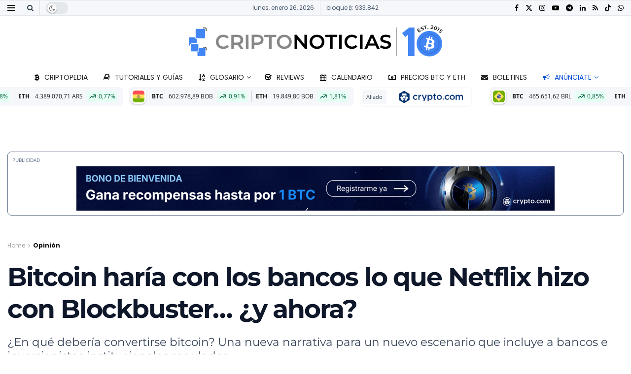

--- FILE ---
content_type: text/html; charset=UTF-8
request_url: https://www.criptonoticias.com/opinion/bitcoin-haria-bancos-netflix-hizo-blockbuster-ahora/
body_size: 96045
content:
<!doctype html>
<!--[if lt IE 7]> <html class="no-js lt-ie9 lt-ie8 lt-ie7" lang="es"> <![endif]-->
<!--[if IE 7]>    <html class="no-js lt-ie9 lt-ie8" lang="es"> <![endif]-->
<!--[if IE 8]>    <html class="no-js lt-ie9" lang="es"> <![endif]-->
<!--[if IE 9]>    <html class="no-js lt-ie10" lang="es"> <![endif]-->
<!--[if gt IE 8]><!--> <html class="no-js" lang="es"> <!--<![endif]-->
<head><meta http-equiv="Content-Type" content="text/html; charset=UTF-8" /><script>if(navigator.userAgent.match(/MSIE|Internet Explorer/i)||navigator.userAgent.match(/Trident\/7\..*?rv:11/i)){var href=document.location.href;if(!href.match(/[?&]nowprocket/)){if(href.indexOf("?")==-1){if(href.indexOf("#")==-1){document.location.href=href+"?nowprocket=1"}else{document.location.href=href.replace("#","?nowprocket=1#")}}else{if(href.indexOf("#")==-1){document.location.href=href+"&nowprocket=1"}else{document.location.href=href.replace("#","&nowprocket=1#")}}}}</script><script>(()=>{class RocketLazyLoadScripts{constructor(){this.v="2.0.4",this.userEvents=["keydown","keyup","mousedown","mouseup","mousemove","mouseover","mouseout","touchmove","touchstart","touchend","touchcancel","wheel","click","dblclick","input"],this.attributeEvents=["onblur","onclick","oncontextmenu","ondblclick","onfocus","onmousedown","onmouseenter","onmouseleave","onmousemove","onmouseout","onmouseover","onmouseup","onmousewheel","onscroll","onsubmit"]}async t(){this.i(),this.o(),/iP(ad|hone)/.test(navigator.userAgent)&&this.h(),this.u(),this.l(this),this.m(),this.k(this),this.p(this),this._(),await Promise.all([this.R(),this.L()]),this.lastBreath=Date.now(),this.S(this),this.P(),this.D(),this.O(),this.M(),await this.C(this.delayedScripts.normal),await this.C(this.delayedScripts.defer),await this.C(this.delayedScripts.async),await this.T(),await this.F(),await this.j(),await this.A(),window.dispatchEvent(new Event("rocket-allScriptsLoaded")),this.everythingLoaded=!0,this.lastTouchEnd&&await new Promise(t=>setTimeout(t,500-Date.now()+this.lastTouchEnd)),this.I(),this.H(),this.U(),this.W()}i(){this.CSPIssue=sessionStorage.getItem("rocketCSPIssue"),document.addEventListener("securitypolicyviolation",t=>{this.CSPIssue||"script-src-elem"!==t.violatedDirective||"data"!==t.blockedURI||(this.CSPIssue=!0,sessionStorage.setItem("rocketCSPIssue",!0))},{isRocket:!0})}o(){window.addEventListener("pageshow",t=>{this.persisted=t.persisted,this.realWindowLoadedFired=!0},{isRocket:!0}),window.addEventListener("pagehide",()=>{this.onFirstUserAction=null},{isRocket:!0})}h(){let t;function e(e){t=e}window.addEventListener("touchstart",e,{isRocket:!0}),window.addEventListener("touchend",function i(o){o.changedTouches[0]&&t.changedTouches[0]&&Math.abs(o.changedTouches[0].pageX-t.changedTouches[0].pageX)<10&&Math.abs(o.changedTouches[0].pageY-t.changedTouches[0].pageY)<10&&o.timeStamp-t.timeStamp<200&&(window.removeEventListener("touchstart",e,{isRocket:!0}),window.removeEventListener("touchend",i,{isRocket:!0}),"INPUT"===o.target.tagName&&"text"===o.target.type||(o.target.dispatchEvent(new TouchEvent("touchend",{target:o.target,bubbles:!0})),o.target.dispatchEvent(new MouseEvent("mouseover",{target:o.target,bubbles:!0})),o.target.dispatchEvent(new PointerEvent("click",{target:o.target,bubbles:!0,cancelable:!0,detail:1,clientX:o.changedTouches[0].clientX,clientY:o.changedTouches[0].clientY})),event.preventDefault()))},{isRocket:!0})}q(t){this.userActionTriggered||("mousemove"!==t.type||this.firstMousemoveIgnored?"keyup"===t.type||"mouseover"===t.type||"mouseout"===t.type||(this.userActionTriggered=!0,this.onFirstUserAction&&this.onFirstUserAction()):this.firstMousemoveIgnored=!0),"click"===t.type&&t.preventDefault(),t.stopPropagation(),t.stopImmediatePropagation(),"touchstart"===this.lastEvent&&"touchend"===t.type&&(this.lastTouchEnd=Date.now()),"click"===t.type&&(this.lastTouchEnd=0),this.lastEvent=t.type,t.composedPath&&t.composedPath()[0].getRootNode()instanceof ShadowRoot&&(t.rocketTarget=t.composedPath()[0]),this.savedUserEvents.push(t)}u(){this.savedUserEvents=[],this.userEventHandler=this.q.bind(this),this.userEvents.forEach(t=>window.addEventListener(t,this.userEventHandler,{passive:!1,isRocket:!0})),document.addEventListener("visibilitychange",this.userEventHandler,{isRocket:!0})}U(){this.userEvents.forEach(t=>window.removeEventListener(t,this.userEventHandler,{passive:!1,isRocket:!0})),document.removeEventListener("visibilitychange",this.userEventHandler,{isRocket:!0}),this.savedUserEvents.forEach(t=>{(t.rocketTarget||t.target).dispatchEvent(new window[t.constructor.name](t.type,t))})}m(){const t="return false",e=Array.from(this.attributeEvents,t=>"data-rocket-"+t),i="["+this.attributeEvents.join("],[")+"]",o="[data-rocket-"+this.attributeEvents.join("],[data-rocket-")+"]",s=(e,i,o)=>{o&&o!==t&&(e.setAttribute("data-rocket-"+i,o),e["rocket"+i]=new Function("event",o),e.setAttribute(i,t))};new MutationObserver(t=>{for(const n of t)"attributes"===n.type&&(n.attributeName.startsWith("data-rocket-")||this.everythingLoaded?n.attributeName.startsWith("data-rocket-")&&this.everythingLoaded&&this.N(n.target,n.attributeName.substring(12)):s(n.target,n.attributeName,n.target.getAttribute(n.attributeName))),"childList"===n.type&&n.addedNodes.forEach(t=>{if(t.nodeType===Node.ELEMENT_NODE)if(this.everythingLoaded)for(const i of[t,...t.querySelectorAll(o)])for(const t of i.getAttributeNames())e.includes(t)&&this.N(i,t.substring(12));else for(const e of[t,...t.querySelectorAll(i)])for(const t of e.getAttributeNames())this.attributeEvents.includes(t)&&s(e,t,e.getAttribute(t))})}).observe(document,{subtree:!0,childList:!0,attributeFilter:[...this.attributeEvents,...e]})}I(){this.attributeEvents.forEach(t=>{document.querySelectorAll("[data-rocket-"+t+"]").forEach(e=>{this.N(e,t)})})}N(t,e){const i=t.getAttribute("data-rocket-"+e);i&&(t.setAttribute(e,i),t.removeAttribute("data-rocket-"+e))}k(t){Object.defineProperty(HTMLElement.prototype,"onclick",{get(){return this.rocketonclick||null},set(e){this.rocketonclick=e,this.setAttribute(t.everythingLoaded?"onclick":"data-rocket-onclick","this.rocketonclick(event)")}})}S(t){function e(e,i){let o=e[i];e[i]=null,Object.defineProperty(e,i,{get:()=>o,set(s){t.everythingLoaded?o=s:e["rocket"+i]=o=s}})}e(document,"onreadystatechange"),e(window,"onload"),e(window,"onpageshow");try{Object.defineProperty(document,"readyState",{get:()=>t.rocketReadyState,set(e){t.rocketReadyState=e},configurable:!0}),document.readyState="loading"}catch(t){console.log("WPRocket DJE readyState conflict, bypassing")}}l(t){this.originalAddEventListener=EventTarget.prototype.addEventListener,this.originalRemoveEventListener=EventTarget.prototype.removeEventListener,this.savedEventListeners=[],EventTarget.prototype.addEventListener=function(e,i,o){o&&o.isRocket||!t.B(e,this)&&!t.userEvents.includes(e)||t.B(e,this)&&!t.userActionTriggered||e.startsWith("rocket-")||t.everythingLoaded?t.originalAddEventListener.call(this,e,i,o):(t.savedEventListeners.push({target:this,remove:!1,type:e,func:i,options:o}),"mouseenter"!==e&&"mouseleave"!==e||t.originalAddEventListener.call(this,e,t.savedUserEvents.push,o))},EventTarget.prototype.removeEventListener=function(e,i,o){o&&o.isRocket||!t.B(e,this)&&!t.userEvents.includes(e)||t.B(e,this)&&!t.userActionTriggered||e.startsWith("rocket-")||t.everythingLoaded?t.originalRemoveEventListener.call(this,e,i,o):t.savedEventListeners.push({target:this,remove:!0,type:e,func:i,options:o})}}J(t,e){this.savedEventListeners=this.savedEventListeners.filter(i=>{let o=i.type,s=i.target||window;return e!==o||t!==s||(this.B(o,s)&&(i.type="rocket-"+o),this.$(i),!1)})}H(){EventTarget.prototype.addEventListener=this.originalAddEventListener,EventTarget.prototype.removeEventListener=this.originalRemoveEventListener,this.savedEventListeners.forEach(t=>this.$(t))}$(t){t.remove?this.originalRemoveEventListener.call(t.target,t.type,t.func,t.options):this.originalAddEventListener.call(t.target,t.type,t.func,t.options)}p(t){let e;function i(e){return t.everythingLoaded?e:e.split(" ").map(t=>"load"===t||t.startsWith("load.")?"rocket-jquery-load":t).join(" ")}function o(o){function s(e){const s=o.fn[e];o.fn[e]=o.fn.init.prototype[e]=function(){return this[0]===window&&t.userActionTriggered&&("string"==typeof arguments[0]||arguments[0]instanceof String?arguments[0]=i(arguments[0]):"object"==typeof arguments[0]&&Object.keys(arguments[0]).forEach(t=>{const e=arguments[0][t];delete arguments[0][t],arguments[0][i(t)]=e})),s.apply(this,arguments),this}}if(o&&o.fn&&!t.allJQueries.includes(o)){const e={DOMContentLoaded:[],"rocket-DOMContentLoaded":[]};for(const t in e)document.addEventListener(t,()=>{e[t].forEach(t=>t())},{isRocket:!0});o.fn.ready=o.fn.init.prototype.ready=function(i){function s(){parseInt(o.fn.jquery)>2?setTimeout(()=>i.bind(document)(o)):i.bind(document)(o)}return"function"==typeof i&&(t.realDomReadyFired?!t.userActionTriggered||t.fauxDomReadyFired?s():e["rocket-DOMContentLoaded"].push(s):e.DOMContentLoaded.push(s)),o([])},s("on"),s("one"),s("off"),t.allJQueries.push(o)}e=o}t.allJQueries=[],o(window.jQuery),Object.defineProperty(window,"jQuery",{get:()=>e,set(t){o(t)}})}P(){const t=new Map;document.write=document.writeln=function(e){const i=document.currentScript,o=document.createRange(),s=i.parentElement;let n=t.get(i);void 0===n&&(n=i.nextSibling,t.set(i,n));const c=document.createDocumentFragment();o.setStart(c,0),c.appendChild(o.createContextualFragment(e)),s.insertBefore(c,n)}}async R(){return new Promise(t=>{this.userActionTriggered?t():this.onFirstUserAction=t})}async L(){return new Promise(t=>{document.addEventListener("DOMContentLoaded",()=>{this.realDomReadyFired=!0,t()},{isRocket:!0})})}async j(){return this.realWindowLoadedFired?Promise.resolve():new Promise(t=>{window.addEventListener("load",t,{isRocket:!0})})}M(){this.pendingScripts=[];this.scriptsMutationObserver=new MutationObserver(t=>{for(const e of t)e.addedNodes.forEach(t=>{"SCRIPT"!==t.tagName||t.noModule||t.isWPRocket||this.pendingScripts.push({script:t,promise:new Promise(e=>{const i=()=>{const i=this.pendingScripts.findIndex(e=>e.script===t);i>=0&&this.pendingScripts.splice(i,1),e()};t.addEventListener("load",i,{isRocket:!0}),t.addEventListener("error",i,{isRocket:!0}),setTimeout(i,1e3)})})})}),this.scriptsMutationObserver.observe(document,{childList:!0,subtree:!0})}async F(){await this.X(),this.pendingScripts.length?(await this.pendingScripts[0].promise,await this.F()):this.scriptsMutationObserver.disconnect()}D(){this.delayedScripts={normal:[],async:[],defer:[]},document.querySelectorAll("script[type$=rocketlazyloadscript]").forEach(t=>{t.hasAttribute("data-rocket-src")?t.hasAttribute("async")&&!1!==t.async?this.delayedScripts.async.push(t):t.hasAttribute("defer")&&!1!==t.defer||"module"===t.getAttribute("data-rocket-type")?this.delayedScripts.defer.push(t):this.delayedScripts.normal.push(t):this.delayedScripts.normal.push(t)})}async _(){await this.L();let t=[];document.querySelectorAll("script[type$=rocketlazyloadscript][data-rocket-src]").forEach(e=>{let i=e.getAttribute("data-rocket-src");if(i&&!i.startsWith("data:")){i.startsWith("//")&&(i=location.protocol+i);try{const o=new URL(i).origin;o!==location.origin&&t.push({src:o,crossOrigin:e.crossOrigin||"module"===e.getAttribute("data-rocket-type")})}catch(t){}}}),t=[...new Map(t.map(t=>[JSON.stringify(t),t])).values()],this.Y(t,"preconnect")}async G(t){if(await this.K(),!0!==t.noModule||!("noModule"in HTMLScriptElement.prototype))return new Promise(e=>{let i;function o(){(i||t).setAttribute("data-rocket-status","executed"),e()}try{if(navigator.userAgent.includes("Firefox/")||""===navigator.vendor||this.CSPIssue)i=document.createElement("script"),[...t.attributes].forEach(t=>{let e=t.nodeName;"type"!==e&&("data-rocket-type"===e&&(e="type"),"data-rocket-src"===e&&(e="src"),i.setAttribute(e,t.nodeValue))}),t.text&&(i.text=t.text),t.nonce&&(i.nonce=t.nonce),i.hasAttribute("src")?(i.addEventListener("load",o,{isRocket:!0}),i.addEventListener("error",()=>{i.setAttribute("data-rocket-status","failed-network"),e()},{isRocket:!0}),setTimeout(()=>{i.isConnected||e()},1)):(i.text=t.text,o()),i.isWPRocket=!0,t.parentNode.replaceChild(i,t);else{const i=t.getAttribute("data-rocket-type"),s=t.getAttribute("data-rocket-src");i?(t.type=i,t.removeAttribute("data-rocket-type")):t.removeAttribute("type"),t.addEventListener("load",o,{isRocket:!0}),t.addEventListener("error",i=>{this.CSPIssue&&i.target.src.startsWith("data:")?(console.log("WPRocket: CSP fallback activated"),t.removeAttribute("src"),this.G(t).then(e)):(t.setAttribute("data-rocket-status","failed-network"),e())},{isRocket:!0}),s?(t.fetchPriority="high",t.removeAttribute("data-rocket-src"),t.src=s):t.src="data:text/javascript;base64,"+window.btoa(unescape(encodeURIComponent(t.text)))}}catch(i){t.setAttribute("data-rocket-status","failed-transform"),e()}});t.setAttribute("data-rocket-status","skipped")}async C(t){const e=t.shift();return e?(e.isConnected&&await this.G(e),this.C(t)):Promise.resolve()}O(){this.Y([...this.delayedScripts.normal,...this.delayedScripts.defer,...this.delayedScripts.async],"preload")}Y(t,e){this.trash=this.trash||[];let i=!0;var o=document.createDocumentFragment();t.forEach(t=>{const s=t.getAttribute&&t.getAttribute("data-rocket-src")||t.src;if(s&&!s.startsWith("data:")){const n=document.createElement("link");n.href=s,n.rel=e,"preconnect"!==e&&(n.as="script",n.fetchPriority=i?"high":"low"),t.getAttribute&&"module"===t.getAttribute("data-rocket-type")&&(n.crossOrigin=!0),t.crossOrigin&&(n.crossOrigin=t.crossOrigin),t.integrity&&(n.integrity=t.integrity),t.nonce&&(n.nonce=t.nonce),o.appendChild(n),this.trash.push(n),i=!1}}),document.head.appendChild(o)}W(){this.trash.forEach(t=>t.remove())}async T(){try{document.readyState="interactive"}catch(t){}this.fauxDomReadyFired=!0;try{await this.K(),this.J(document,"readystatechange"),document.dispatchEvent(new Event("rocket-readystatechange")),await this.K(),document.rocketonreadystatechange&&document.rocketonreadystatechange(),await this.K(),this.J(document,"DOMContentLoaded"),document.dispatchEvent(new Event("rocket-DOMContentLoaded")),await this.K(),this.J(window,"DOMContentLoaded"),window.dispatchEvent(new Event("rocket-DOMContentLoaded"))}catch(t){console.error(t)}}async A(){try{document.readyState="complete"}catch(t){}try{await this.K(),this.J(document,"readystatechange"),document.dispatchEvent(new Event("rocket-readystatechange")),await this.K(),document.rocketonreadystatechange&&document.rocketonreadystatechange(),await this.K(),this.J(window,"load"),window.dispatchEvent(new Event("rocket-load")),await this.K(),window.rocketonload&&window.rocketonload(),await this.K(),this.allJQueries.forEach(t=>t(window).trigger("rocket-jquery-load")),await this.K(),this.J(window,"pageshow");const t=new Event("rocket-pageshow");t.persisted=this.persisted,window.dispatchEvent(t),await this.K(),window.rocketonpageshow&&window.rocketonpageshow({persisted:this.persisted})}catch(t){console.error(t)}}async K(){Date.now()-this.lastBreath>45&&(await this.X(),this.lastBreath=Date.now())}async X(){return document.hidden?new Promise(t=>setTimeout(t)):new Promise(t=>requestAnimationFrame(t))}B(t,e){return e===document&&"readystatechange"===t||(e===document&&"DOMContentLoaded"===t||(e===window&&"DOMContentLoaded"===t||(e===window&&"load"===t||e===window&&"pageshow"===t)))}static run(){(new RocketLazyLoadScripts).t()}}RocketLazyLoadScripts.run()})();</script>
		
		<meta name='viewport' content='width=device-width, initial-scale=1, user-scalable=yes' />
		<link rel="profile" href="http://gmpg.org/xfn/11" />
		<link rel="pingback" href="https://www.criptonoticias.com/xmlrpc.php" />
		<meta name="theme-color" content="#1868f2">
             <meta name="msapplication-navbutton-color" content="#1868f2">
             <meta name="apple-mobile-web-app-status-bar-style" content="#1868f2"><meta name='robots' content='index, follow, max-image-preview:large, max-snippet:-1, max-video-preview:-1' />
<meta name="dlm-version" content="5.1.6">			<script type="rocketlazyloadscript" data-rocket-type="text/javascript">
			  var jnews_ajax_url = '/?ajax-request=jnews'
			</script>
			<script type="rocketlazyloadscript" data-rocket-type="text/javascript">;window.jnews=window.jnews||{},window.jnews.library=window.jnews.library||{},window.jnews.library=function(){"use strict";var e=this;e.win=window,e.doc=document,e.noop=function(){},e.globalBody=e.doc.getElementsByTagName("body")[0],e.globalBody=e.globalBody?e.globalBody:e.doc,e.win.jnewsDataStorage=e.win.jnewsDataStorage||{_storage:new WeakMap,put:function(e,t,n){this._storage.has(e)||this._storage.set(e,new Map),this._storage.get(e).set(t,n)},get:function(e,t){return this._storage.get(e).get(t)},has:function(e,t){return this._storage.has(e)&&this._storage.get(e).has(t)},remove:function(e,t){var n=this._storage.get(e).delete(t);return 0===!this._storage.get(e).size&&this._storage.delete(e),n}},e.windowWidth=function(){return e.win.innerWidth||e.docEl.clientWidth||e.globalBody.clientWidth},e.windowHeight=function(){return e.win.innerHeight||e.docEl.clientHeight||e.globalBody.clientHeight},e.requestAnimationFrame=e.win.requestAnimationFrame||e.win.webkitRequestAnimationFrame||e.win.mozRequestAnimationFrame||e.win.msRequestAnimationFrame||window.oRequestAnimationFrame||function(e){return setTimeout(e,1e3/60)},e.cancelAnimationFrame=e.win.cancelAnimationFrame||e.win.webkitCancelAnimationFrame||e.win.webkitCancelRequestAnimationFrame||e.win.mozCancelAnimationFrame||e.win.msCancelRequestAnimationFrame||e.win.oCancelRequestAnimationFrame||function(e){clearTimeout(e)},e.classListSupport="classList"in document.createElement("_"),e.hasClass=e.classListSupport?function(e,t){return e.classList.contains(t)}:function(e,t){return e.className.indexOf(t)>=0},e.addClass=e.classListSupport?function(t,n){e.hasClass(t,n)||t.classList.add(n)}:function(t,n){e.hasClass(t,n)||(t.className+=" "+n)},e.removeClass=e.classListSupport?function(t,n){e.hasClass(t,n)&&t.classList.remove(n)}:function(t,n){e.hasClass(t,n)&&(t.className=t.className.replace(n,""))},e.objKeys=function(e){var t=[];for(var n in e)Object.prototype.hasOwnProperty.call(e,n)&&t.push(n);return t},e.isObjectSame=function(e,t){var n=!0;return JSON.stringify(e)!==JSON.stringify(t)&&(n=!1),n},e.extend=function(){for(var e,t,n,o=arguments[0]||{},i=1,a=arguments.length;i<a;i++)if(null!==(e=arguments[i]))for(t in e)o!==(n=e[t])&&void 0!==n&&(o[t]=n);return o},e.dataStorage=e.win.jnewsDataStorage,e.isVisible=function(e){return 0!==e.offsetWidth&&0!==e.offsetHeight||e.getBoundingClientRect().length},e.getHeight=function(e){return e.offsetHeight||e.clientHeight||e.getBoundingClientRect().height},e.getWidth=function(e){return e.offsetWidth||e.clientWidth||e.getBoundingClientRect().width},e.supportsPassive=!1;try{var t=Object.defineProperty({},"passive",{get:function(){e.supportsPassive=!0}});"createEvent"in e.doc?e.win.addEventListener("test",null,t):"fireEvent"in e.doc&&e.win.attachEvent("test",null)}catch(e){}e.passiveOption=!!e.supportsPassive&&{passive:!0},e.setStorage=function(e,t){e="jnews-"+e;var n={expired:Math.floor(((new Date).getTime()+432e5)/1e3)};t=Object.assign(n,t);localStorage.setItem(e,JSON.stringify(t))},e.getStorage=function(e){e="jnews-"+e;var t=localStorage.getItem(e);return null!==t&&0<t.length?JSON.parse(localStorage.getItem(e)):{}},e.expiredStorage=function(){var t,n="jnews-";for(var o in localStorage)o.indexOf(n)>-1&&"undefined"!==(t=e.getStorage(o.replace(n,""))).expired&&t.expired<Math.floor((new Date).getTime()/1e3)&&localStorage.removeItem(o)},e.addEvents=function(t,n,o){for(var i in n){var a=["touchstart","touchmove"].indexOf(i)>=0&&!o&&e.passiveOption;"createEvent"in e.doc?t.addEventListener(i,n[i],a):"fireEvent"in e.doc&&t.attachEvent("on"+i,n[i])}},e.removeEvents=function(t,n){for(var o in n)"createEvent"in e.doc?t.removeEventListener(o,n[o]):"fireEvent"in e.doc&&t.detachEvent("on"+o,n[o])},e.triggerEvents=function(t,n,o){var i;o=o||{detail:null};return"createEvent"in e.doc?(!(i=e.doc.createEvent("CustomEvent")||new CustomEvent(n)).initCustomEvent||i.initCustomEvent(n,!0,!1,o),void t.dispatchEvent(i)):"fireEvent"in e.doc?((i=e.doc.createEventObject()).eventType=n,void t.fireEvent("on"+i.eventType,i)):void 0},e.getParents=function(t,n){void 0===n&&(n=e.doc);for(var o=[],i=t.parentNode,a=!1;!a;)if(i){var r=i;r.querySelectorAll(n).length?a=!0:(o.push(r),i=r.parentNode)}else o=[],a=!0;return o},e.forEach=function(e,t,n){for(var o=0,i=e.length;o<i;o++)t.call(n,e[o],o)},e.getText=function(e){return e.innerText||e.textContent},e.setText=function(e,t){var n="object"==typeof t?t.innerText||t.textContent:t;e.innerText&&(e.innerText=n),e.textContent&&(e.textContent=n)},e.httpBuildQuery=function(t){return e.objKeys(t).reduce(function t(n){var o=arguments.length>1&&void 0!==arguments[1]?arguments[1]:null;return function(i,a){var r=n[a];a=encodeURIComponent(a);var s=o?"".concat(o,"[").concat(a,"]"):a;return null==r||"function"==typeof r?(i.push("".concat(s,"=")),i):["number","boolean","string"].includes(typeof r)?(i.push("".concat(s,"=").concat(encodeURIComponent(r))),i):(i.push(e.objKeys(r).reduce(t(r,s),[]).join("&")),i)}}(t),[]).join("&")},e.get=function(t,n,o,i){return o="function"==typeof o?o:e.noop,e.ajax("GET",t,n,o,i)},e.post=function(t,n,o,i){return o="function"==typeof o?o:e.noop,e.ajax("POST",t,n,o,i)},e.ajax=function(t,n,o,i,a){var r=new XMLHttpRequest,s=n,c=e.httpBuildQuery(o);if(t=-1!=["GET","POST"].indexOf(t)?t:"GET",r.open(t,s+("GET"==t?"?"+c:""),!0),"POST"==t&&r.setRequestHeader("Content-type","application/x-www-form-urlencoded"),r.setRequestHeader("X-Requested-With","XMLHttpRequest"),r.onreadystatechange=function(){4===r.readyState&&200<=r.status&&300>r.status&&"function"==typeof i&&i.call(void 0,r.response)},void 0!==a&&!a){return{xhr:r,send:function(){r.send("POST"==t?c:null)}}}return r.send("POST"==t?c:null),{xhr:r}},e.scrollTo=function(t,n,o){function i(e,t,n){this.start=this.position(),this.change=e-this.start,this.currentTime=0,this.increment=20,this.duration=void 0===n?500:n,this.callback=t,this.finish=!1,this.animateScroll()}return Math.easeInOutQuad=function(e,t,n,o){return(e/=o/2)<1?n/2*e*e+t:-n/2*(--e*(e-2)-1)+t},i.prototype.stop=function(){this.finish=!0},i.prototype.move=function(t){e.doc.documentElement.scrollTop=t,e.globalBody.parentNode.scrollTop=t,e.globalBody.scrollTop=t},i.prototype.position=function(){return e.doc.documentElement.scrollTop||e.globalBody.parentNode.scrollTop||e.globalBody.scrollTop},i.prototype.animateScroll=function(){this.currentTime+=this.increment;var t=Math.easeInOutQuad(this.currentTime,this.start,this.change,this.duration);this.move(t),this.currentTime<this.duration&&!this.finish?e.requestAnimationFrame.call(e.win,this.animateScroll.bind(this)):this.callback&&"function"==typeof this.callback&&this.callback()},new i(t,n,o)},e.unwrap=function(t){var n,o=t;e.forEach(t,(function(e,t){n?n+=e:n=e})),o.replaceWith(n)},e.performance={start:function(e){performance.mark(e+"Start")},stop:function(e){performance.mark(e+"End"),performance.measure(e,e+"Start",e+"End")}},e.fps=function(){var t=0,n=0,o=0;!function(){var i=t=0,a=0,r=0,s=document.getElementById("fpsTable"),c=function(t){void 0===document.getElementsByTagName("body")[0]?e.requestAnimationFrame.call(e.win,(function(){c(t)})):document.getElementsByTagName("body")[0].appendChild(t)};null===s&&((s=document.createElement("div")).style.position="fixed",s.style.top="120px",s.style.left="10px",s.style.width="100px",s.style.height="20px",s.style.border="1px solid black",s.style.fontSize="11px",s.style.zIndex="100000",s.style.backgroundColor="white",s.id="fpsTable",c(s));var l=function(){o++,n=Date.now(),(a=(o/(r=(n-t)/1e3)).toPrecision(2))!=i&&(i=a,s.innerHTML=i+"fps"),1<r&&(t=n,o=0),e.requestAnimationFrame.call(e.win,l)};l()}()},e.instr=function(e,t){for(var n=0;n<t.length;n++)if(-1!==e.toLowerCase().indexOf(t[n].toLowerCase()))return!0},e.winLoad=function(t,n){function o(o){if("complete"===e.doc.readyState||"interactive"===e.doc.readyState)return!o||n?setTimeout(t,n||1):t(o),1}o()||e.addEvents(e.win,{load:o})},e.docReady=function(t,n){function o(o){if("complete"===e.doc.readyState||"interactive"===e.doc.readyState)return!o||n?setTimeout(t,n||1):t(o),1}o()||e.addEvents(e.doc,{DOMContentLoaded:o})},e.fireOnce=function(){e.docReady((function(){e.assets=e.assets||[],e.assets.length&&(e.boot(),e.load_assets())}),50)},e.boot=function(){e.length&&e.doc.querySelectorAll("style[media]").forEach((function(e){"not all"==e.getAttribute("media")&&e.removeAttribute("media")}))},e.create_js=function(t,n){var o=e.doc.createElement("script");switch(o.setAttribute("src",t),n){case"defer":o.setAttribute("defer",!0);break;case"async":o.setAttribute("async",!0);break;case"deferasync":o.setAttribute("defer",!0),o.setAttribute("async",!0)}e.globalBody.appendChild(o)},e.load_assets=function(){"object"==typeof e.assets&&e.forEach(e.assets.slice(0),(function(t,n){var o="";t.defer&&(o+="defer"),t.async&&(o+="async"),e.create_js(t.url,o);var i=e.assets.indexOf(t);i>-1&&e.assets.splice(i,1)})),e.assets=jnewsoption.au_scripts=window.jnewsads=[]},e.setCookie=function(e,t,n){var o="";if(n){var i=new Date;i.setTime(i.getTime()+24*n*60*60*1e3),o="; expires="+i.toUTCString()}document.cookie=e+"="+(t||"")+o+"; path=/"},e.getCookie=function(e){for(var t=e+"=",n=document.cookie.split(";"),o=0;o<n.length;o++){for(var i=n[o];" "==i.charAt(0);)i=i.substring(1,i.length);if(0==i.indexOf(t))return i.substring(t.length,i.length)}return null},e.eraseCookie=function(e){document.cookie=e+"=; Path=/; Expires=Thu, 01 Jan 1970 00:00:01 GMT;"},e.docReady((function(){e.globalBody=e.globalBody==e.doc?e.doc.getElementsByTagName("body")[0]:e.globalBody,e.globalBody=e.globalBody?e.globalBody:e.doc})),e.winLoad((function(){e.winLoad((function(){var t=!1;if(void 0!==window.jnewsadmin)if(void 0!==window.file_version_checker){var n=e.objKeys(window.file_version_checker);n.length?n.forEach((function(e){t||"10.0.4"===window.file_version_checker[e]||(t=!0)})):t=!0}else t=!0;t&&(window.jnewsHelper.getMessage(),window.jnewsHelper.getNotice())}),2500)}))},window.jnews.library=new window.jnews.library;</script>
	<!-- This site is optimized with the Yoast SEO Premium plugin v26.5 (Yoast SEO v26.5) - https://yoast.com/wordpress/plugins/seo/ -->
	<title>Bitcoin haría con los bancos lo que Netflix hizo con Blockbuster... ¿y ahora?</title>
<link data-rocket-preload as="style" href="https://fonts.googleapis.com/css?family=Poppins%3Aregular%2C700%2Cregular%2C700%7CMontserrat%3Aregular%2C700%2C700%7COpen%20Sans%3Aregular%2C700&#038;display=swap" rel="preload">
<link href="https://fonts.googleapis.com/css?family=Poppins%3Aregular%2C700%2Cregular%2C700%7CMontserrat%3Aregular%2C700%2C700%7COpen%20Sans%3Aregular%2C700&#038;display=swap" media="print" onload="this.media=&#039;all&#039;" rel="stylesheet">
<style id="wpr-usedcss">img:is([sizes=auto i],[sizes^="auto," i]){contain-intrinsic-size:3000px 1500px}img.emoji{display:inline!important;border:none!important;box-shadow:none!important;height:1em!important;width:1em!important;margin:0 .07em!important;vertical-align:-.1em!important;background:0 0!important;padding:0!important}:where(.wp-block-button__link){border-radius:9999px;box-shadow:none;padding:calc(.667em + 2px) calc(1.333em + 2px);text-decoration:none}:root :where(.wp-block-button .wp-block-button__link.is-style-outline),:root :where(.wp-block-button.is-style-outline>.wp-block-button__link){border:2px solid;padding:.667em 1.333em}:root :where(.wp-block-button .wp-block-button__link.is-style-outline:not(.has-text-color)),:root :where(.wp-block-button.is-style-outline>.wp-block-button__link:not(.has-text-color)){color:currentColor}:root :where(.wp-block-button .wp-block-button__link.is-style-outline:not(.has-background)),:root :where(.wp-block-button.is-style-outline>.wp-block-button__link:not(.has-background)){background-color:initial;background-image:none}:where(.wp-block-calendar table:not(.has-background) th){background:#ddd}:where(.wp-block-columns){margin-bottom:1.75em}:where(.wp-block-columns.has-background){padding:1.25em 2.375em}:where(.wp-block-post-comments input[type=submit]){border:none}:where(.wp-block-cover-image:not(.has-text-color)),:where(.wp-block-cover:not(.has-text-color)){color:#fff}:where(.wp-block-cover-image.is-light:not(.has-text-color)),:where(.wp-block-cover.is-light:not(.has-text-color)){color:#000}:root :where(.wp-block-cover h1:not(.has-text-color)),:root :where(.wp-block-cover h2:not(.has-text-color)),:root :where(.wp-block-cover h3:not(.has-text-color)),:root :where(.wp-block-cover h4:not(.has-text-color)),:root :where(.wp-block-cover h5:not(.has-text-color)),:root :where(.wp-block-cover h6:not(.has-text-color)),:root :where(.wp-block-cover p:not(.has-text-color)){color:inherit}:where(.wp-block-file){margin-bottom:1.5em}:where(.wp-block-file__button){border-radius:2em;display:inline-block;padding:.5em 1em}:where(.wp-block-file__button):is(a):active,:where(.wp-block-file__button):is(a):focus,:where(.wp-block-file__button):is(a):hover,:where(.wp-block-file__button):is(a):visited{box-shadow:none;color:#fff;opacity:.85;text-decoration:none}:where(.wp-block-group.wp-block-group-is-layout-constrained){position:relative}.wp-block-image>a,.wp-block-image>figure>a{display:inline-block}.wp-block-image img{box-sizing:border-box;height:auto;max-width:100%;vertical-align:bottom}@media not (prefers-reduced-motion){.wp-block-image img.hide{visibility:hidden}.wp-block-image img.show{animation:.4s show-content-image}}.wp-block-image.aligncenter{text-align:center}.wp-block-image .aligncenter,.wp-block-image.aligncenter{display:table}.wp-block-image .aligncenter>figcaption,.wp-block-image.aligncenter>figcaption{caption-side:bottom;display:table-caption}.wp-block-image .aligncenter{margin-left:auto;margin-right:auto}.wp-block-image :where(figcaption){margin-bottom:1em;margin-top:.5em}:root :where(.wp-block-image.is-style-rounded img,.wp-block-image .is-style-rounded img){border-radius:9999px}.wp-block-image figure{margin:0}@keyframes show-content-image{0%{visibility:hidden}99%{visibility:hidden}to{visibility:visible}}:where(.wp-block-latest-comments:not([style*=line-height] .wp-block-latest-comments__comment)){line-height:1.1}:where(.wp-block-latest-comments:not([style*=line-height] .wp-block-latest-comments__comment-excerpt p)){line-height:1.8}:root :where(.wp-block-latest-posts.is-grid){padding:0}:root :where(.wp-block-latest-posts.wp-block-latest-posts__list){padding-left:0}ul{box-sizing:border-box}:root :where(.wp-block-list.has-background){padding:1.25em 2.375em}:where(.wp-block-navigation.has-background .wp-block-navigation-item a:not(.wp-element-button)),:where(.wp-block-navigation.has-background .wp-block-navigation-submenu a:not(.wp-element-button)){padding:.5em 1em}:where(.wp-block-navigation .wp-block-navigation__submenu-container .wp-block-navigation-item a:not(.wp-element-button)),:where(.wp-block-navigation .wp-block-navigation__submenu-container .wp-block-navigation-submenu a:not(.wp-element-button)),:where(.wp-block-navigation .wp-block-navigation__submenu-container .wp-block-navigation-submenu button.wp-block-navigation-item__content),:where(.wp-block-navigation .wp-block-navigation__submenu-container .wp-block-pages-list__item button.wp-block-navigation-item__content){padding:.5em 1em}:root :where(p.has-background){padding:1.25em 2.375em}:where(p.has-text-color:not(.has-link-color)) a{color:inherit}:where(.wp-block-post-comments-form) input:not([type=submit]),:where(.wp-block-post-comments-form) textarea{border:1px solid #949494;font-family:inherit;font-size:1em}:where(.wp-block-post-comments-form) input:where(:not([type=submit]):not([type=checkbox])),:where(.wp-block-post-comments-form) textarea{padding:calc(.667em + 2px)}:where(.wp-block-post-excerpt){box-sizing:border-box;margin-bottom:var(--wp--style--block-gap);margin-top:var(--wp--style--block-gap)}:where(.wp-block-preformatted.has-background){padding:1.25em 2.375em}.wp-block-quote{box-sizing:border-box}.wp-block-quote{overflow-wrap:break-word}.wp-block-quote>cite{display:block}:where(.wp-block-search__button){border:1px solid #ccc;padding:6px 10px}:where(.wp-block-search__input){font-family:inherit;font-size:inherit;font-style:inherit;font-weight:inherit;letter-spacing:inherit;line-height:inherit;text-transform:inherit}:where(.wp-block-search__button-inside .wp-block-search__inside-wrapper){border:1px solid #949494;box-sizing:border-box;padding:4px}:where(.wp-block-search__button-inside .wp-block-search__inside-wrapper) .wp-block-search__input{border:none;border-radius:0;padding:0 4px}:where(.wp-block-search__button-inside .wp-block-search__inside-wrapper) .wp-block-search__input:focus{outline:0}:where(.wp-block-search__button-inside .wp-block-search__inside-wrapper) :where(.wp-block-search__button){padding:4px 8px}:root :where(.wp-block-separator.is-style-dots){height:auto;line-height:1;text-align:center}:root :where(.wp-block-separator.is-style-dots):before{color:currentColor;content:"···";font-family:serif;font-size:1.5em;letter-spacing:2em;padding-left:2em}:root :where(.wp-block-site-logo.is-style-rounded){border-radius:9999px}:where(.wp-block-social-links:not(.is-style-logos-only)) .wp-social-link{background-color:#f0f0f0;color:#444}:where(.wp-block-social-links:not(.is-style-logos-only)) .wp-social-link-amazon{background-color:#f90;color:#fff}:where(.wp-block-social-links:not(.is-style-logos-only)) .wp-social-link-bandcamp{background-color:#1ea0c3;color:#fff}:where(.wp-block-social-links:not(.is-style-logos-only)) .wp-social-link-behance{background-color:#0757fe;color:#fff}:where(.wp-block-social-links:not(.is-style-logos-only)) .wp-social-link-bluesky{background-color:#0a7aff;color:#fff}:where(.wp-block-social-links:not(.is-style-logos-only)) .wp-social-link-codepen{background-color:#1e1f26;color:#fff}:where(.wp-block-social-links:not(.is-style-logos-only)) .wp-social-link-deviantart{background-color:#02e49b;color:#fff}:where(.wp-block-social-links:not(.is-style-logos-only)) .wp-social-link-discord{background-color:#5865f2;color:#fff}:where(.wp-block-social-links:not(.is-style-logos-only)) .wp-social-link-dribbble{background-color:#e94c89;color:#fff}:where(.wp-block-social-links:not(.is-style-logos-only)) .wp-social-link-dropbox{background-color:#4280ff;color:#fff}:where(.wp-block-social-links:not(.is-style-logos-only)) .wp-social-link-etsy{background-color:#f45800;color:#fff}:where(.wp-block-social-links:not(.is-style-logos-only)) .wp-social-link-facebook{background-color:#0866ff;color:#fff}:where(.wp-block-social-links:not(.is-style-logos-only)) .wp-social-link-fivehundredpx{background-color:#000;color:#fff}:where(.wp-block-social-links:not(.is-style-logos-only)) .wp-social-link-flickr{background-color:#0461dd;color:#fff}:where(.wp-block-social-links:not(.is-style-logos-only)) .wp-social-link-foursquare{background-color:#e65678;color:#fff}:where(.wp-block-social-links:not(.is-style-logos-only)) .wp-social-link-github{background-color:#24292d;color:#fff}:where(.wp-block-social-links:not(.is-style-logos-only)) .wp-social-link-goodreads{background-color:#eceadd;color:#382110}:where(.wp-block-social-links:not(.is-style-logos-only)) .wp-social-link-google{background-color:#ea4434;color:#fff}:where(.wp-block-social-links:not(.is-style-logos-only)) .wp-social-link-gravatar{background-color:#1d4fc4;color:#fff}:where(.wp-block-social-links:not(.is-style-logos-only)) .wp-social-link-instagram{background-color:#f00075;color:#fff}:where(.wp-block-social-links:not(.is-style-logos-only)) .wp-social-link-lastfm{background-color:#e21b24;color:#fff}:where(.wp-block-social-links:not(.is-style-logos-only)) .wp-social-link-linkedin{background-color:#0d66c2;color:#fff}:where(.wp-block-social-links:not(.is-style-logos-only)) .wp-social-link-mastodon{background-color:#3288d4;color:#fff}:where(.wp-block-social-links:not(.is-style-logos-only)) .wp-social-link-medium{background-color:#000;color:#fff}:where(.wp-block-social-links:not(.is-style-logos-only)) .wp-social-link-meetup{background-color:#f6405f;color:#fff}:where(.wp-block-social-links:not(.is-style-logos-only)) .wp-social-link-patreon{background-color:#000;color:#fff}:where(.wp-block-social-links:not(.is-style-logos-only)) .wp-social-link-pinterest{background-color:#e60122;color:#fff}:where(.wp-block-social-links:not(.is-style-logos-only)) .wp-social-link-pocket{background-color:#ef4155;color:#fff}:where(.wp-block-social-links:not(.is-style-logos-only)) .wp-social-link-reddit{background-color:#ff4500;color:#fff}:where(.wp-block-social-links:not(.is-style-logos-only)) .wp-social-link-skype{background-color:#0478d7;color:#fff}:where(.wp-block-social-links:not(.is-style-logos-only)) .wp-social-link-snapchat{background-color:#fefc00;color:#fff;stroke:#000}:where(.wp-block-social-links:not(.is-style-logos-only)) .wp-social-link-soundcloud{background-color:#ff5600;color:#fff}:where(.wp-block-social-links:not(.is-style-logos-only)) .wp-social-link-spotify{background-color:#1bd760;color:#fff}:where(.wp-block-social-links:not(.is-style-logos-only)) .wp-social-link-telegram{background-color:#2aabee;color:#fff}:where(.wp-block-social-links:not(.is-style-logos-only)) .wp-social-link-threads{background-color:#000;color:#fff}:where(.wp-block-social-links:not(.is-style-logos-only)) .wp-social-link-tiktok{background-color:#000;color:#fff}:where(.wp-block-social-links:not(.is-style-logos-only)) .wp-social-link-tumblr{background-color:#011835;color:#fff}:where(.wp-block-social-links:not(.is-style-logos-only)) .wp-social-link-twitch{background-color:#6440a4;color:#fff}:where(.wp-block-social-links:not(.is-style-logos-only)) .wp-social-link-twitter{background-color:#1da1f2;color:#fff}:where(.wp-block-social-links:not(.is-style-logos-only)) .wp-social-link-vimeo{background-color:#1eb7ea;color:#fff}:where(.wp-block-social-links:not(.is-style-logos-only)) .wp-social-link-vk{background-color:#4680c2;color:#fff}:where(.wp-block-social-links:not(.is-style-logos-only)) .wp-social-link-wordpress{background-color:#3499cd;color:#fff}:where(.wp-block-social-links:not(.is-style-logos-only)) .wp-social-link-whatsapp{background-color:#25d366;color:#fff}:where(.wp-block-social-links:not(.is-style-logos-only)) .wp-social-link-x{background-color:#000;color:#fff}:where(.wp-block-social-links:not(.is-style-logos-only)) .wp-social-link-yelp{background-color:#d32422;color:#fff}:where(.wp-block-social-links:not(.is-style-logos-only)) .wp-social-link-youtube{background-color:red;color:#fff}:where(.wp-block-social-links.is-style-logos-only) .wp-social-link{background:0 0}:where(.wp-block-social-links.is-style-logos-only) .wp-social-link svg{height:1.25em;width:1.25em}:where(.wp-block-social-links.is-style-logos-only) .wp-social-link-amazon{color:#f90}:where(.wp-block-social-links.is-style-logos-only) .wp-social-link-bandcamp{color:#1ea0c3}:where(.wp-block-social-links.is-style-logos-only) .wp-social-link-behance{color:#0757fe}:where(.wp-block-social-links.is-style-logos-only) .wp-social-link-bluesky{color:#0a7aff}:where(.wp-block-social-links.is-style-logos-only) .wp-social-link-codepen{color:#1e1f26}:where(.wp-block-social-links.is-style-logos-only) .wp-social-link-deviantart{color:#02e49b}:where(.wp-block-social-links.is-style-logos-only) .wp-social-link-discord{color:#5865f2}:where(.wp-block-social-links.is-style-logos-only) .wp-social-link-dribbble{color:#e94c89}:where(.wp-block-social-links.is-style-logos-only) .wp-social-link-dropbox{color:#4280ff}:where(.wp-block-social-links.is-style-logos-only) .wp-social-link-etsy{color:#f45800}:where(.wp-block-social-links.is-style-logos-only) .wp-social-link-facebook{color:#0866ff}:where(.wp-block-social-links.is-style-logos-only) .wp-social-link-fivehundredpx{color:#000}:where(.wp-block-social-links.is-style-logos-only) .wp-social-link-flickr{color:#0461dd}:where(.wp-block-social-links.is-style-logos-only) .wp-social-link-foursquare{color:#e65678}:where(.wp-block-social-links.is-style-logos-only) .wp-social-link-github{color:#24292d}:where(.wp-block-social-links.is-style-logos-only) .wp-social-link-goodreads{color:#382110}:where(.wp-block-social-links.is-style-logos-only) .wp-social-link-google{color:#ea4434}:where(.wp-block-social-links.is-style-logos-only) .wp-social-link-gravatar{color:#1d4fc4}:where(.wp-block-social-links.is-style-logos-only) .wp-social-link-instagram{color:#f00075}:where(.wp-block-social-links.is-style-logos-only) .wp-social-link-lastfm{color:#e21b24}:where(.wp-block-social-links.is-style-logos-only) .wp-social-link-linkedin{color:#0d66c2}:where(.wp-block-social-links.is-style-logos-only) .wp-social-link-mastodon{color:#3288d4}:where(.wp-block-social-links.is-style-logos-only) .wp-social-link-medium{color:#000}:where(.wp-block-social-links.is-style-logos-only) .wp-social-link-meetup{color:#f6405f}:where(.wp-block-social-links.is-style-logos-only) .wp-social-link-patreon{color:#000}:where(.wp-block-social-links.is-style-logos-only) .wp-social-link-pinterest{color:#e60122}:where(.wp-block-social-links.is-style-logos-only) .wp-social-link-pocket{color:#ef4155}:where(.wp-block-social-links.is-style-logos-only) .wp-social-link-reddit{color:#ff4500}:where(.wp-block-social-links.is-style-logos-only) .wp-social-link-skype{color:#0478d7}:where(.wp-block-social-links.is-style-logos-only) .wp-social-link-snapchat{color:#fff;stroke:#000}:where(.wp-block-social-links.is-style-logos-only) .wp-social-link-soundcloud{color:#ff5600}:where(.wp-block-social-links.is-style-logos-only) .wp-social-link-spotify{color:#1bd760}:where(.wp-block-social-links.is-style-logos-only) .wp-social-link-telegram{color:#2aabee}:where(.wp-block-social-links.is-style-logos-only) .wp-social-link-threads{color:#000}:where(.wp-block-social-links.is-style-logos-only) .wp-social-link-tiktok{color:#000}:where(.wp-block-social-links.is-style-logos-only) .wp-social-link-tumblr{color:#011835}:where(.wp-block-social-links.is-style-logos-only) .wp-social-link-twitch{color:#6440a4}:where(.wp-block-social-links.is-style-logos-only) .wp-social-link-twitter{color:#1da1f2}:where(.wp-block-social-links.is-style-logos-only) .wp-social-link-vimeo{color:#1eb7ea}:where(.wp-block-social-links.is-style-logos-only) .wp-social-link-vk{color:#4680c2}:where(.wp-block-social-links.is-style-logos-only) .wp-social-link-whatsapp{color:#25d366}:where(.wp-block-social-links.is-style-logos-only) .wp-social-link-wordpress{color:#3499cd}:where(.wp-block-social-links.is-style-logos-only) .wp-social-link-x{color:#000}:where(.wp-block-social-links.is-style-logos-only) .wp-social-link-yelp{color:#d32422}:where(.wp-block-social-links.is-style-logos-only) .wp-social-link-youtube{color:red}:root :where(.wp-block-social-links .wp-social-link a){padding:.25em}:root :where(.wp-block-social-links.is-style-logos-only .wp-social-link a){padding:0}:root :where(.wp-block-social-links.is-style-pill-shape .wp-social-link a){padding-left:.6666666667em;padding-right:.6666666667em}:root :where(.wp-block-tag-cloud.is-style-outline){display:flex;flex-wrap:wrap;gap:1ch}:root :where(.wp-block-tag-cloud.is-style-outline a){border:1px solid;font-size:unset!important;margin-right:0;padding:1ch 2ch;text-decoration:none!important}:root :where(.wp-block-table-of-contents){box-sizing:border-box}:where(.wp-block-term-description){box-sizing:border-box;margin-bottom:var(--wp--style--block-gap);margin-top:var(--wp--style--block-gap)}:where(pre.wp-block-verse){font-family:inherit}.entry-content{counter-reset:footnotes}:root{--wp--preset--font-size--normal:16px;--wp--preset--font-size--huge:42px}.aligncenter{clear:both}.screen-reader-text{border:0;clip-path:inset(50%);height:1px;margin:-1px;overflow:hidden;padding:0;position:absolute;width:1px;word-wrap:normal!important}html :where(.has-border-color){border-style:solid}html :where([style*=border-top-color]){border-top-style:solid}html :where([style*=border-right-color]){border-right-style:solid}html :where([style*=border-bottom-color]){border-bottom-style:solid}html :where([style*=border-left-color]){border-left-style:solid}html :where([style*=border-width]){border-style:solid}html :where([style*=border-top-width]){border-top-style:solid}html :where([style*=border-right-width]){border-right-style:solid}html :where([style*=border-bottom-width]){border-bottom-style:solid}html :where([style*=border-left-width]){border-left-style:solid}html :where(img[class*=wp-image-]){height:auto;max-width:100%}:where(figure){margin:0 0 1em}html :where(.is-position-sticky){--wp-admin--admin-bar--position-offset:var(--wp-admin--admin-bar--height,0px)}@media screen and (max-width:600px){html :where(.is-position-sticky){--wp-admin--admin-bar--position-offset:0px}}:root{--wp--preset--aspect-ratio--square:1;--wp--preset--aspect-ratio--4-3:4/3;--wp--preset--aspect-ratio--3-4:3/4;--wp--preset--aspect-ratio--3-2:3/2;--wp--preset--aspect-ratio--2-3:2/3;--wp--preset--aspect-ratio--16-9:16/9;--wp--preset--aspect-ratio--9-16:9/16;--wp--preset--color--black:#000000;--wp--preset--color--cyan-bluish-gray:#abb8c3;--wp--preset--color--white:#ffffff;--wp--preset--color--pale-pink:#f78da7;--wp--preset--color--vivid-red:#cf2e2e;--wp--preset--color--luminous-vivid-orange:#ff6900;--wp--preset--color--luminous-vivid-amber:#fcb900;--wp--preset--color--light-green-cyan:#7bdcb5;--wp--preset--color--vivid-green-cyan:#00d084;--wp--preset--color--pale-cyan-blue:#8ed1fc;--wp--preset--color--vivid-cyan-blue:#0693e3;--wp--preset--color--vivid-purple:#9b51e0;--wp--preset--gradient--vivid-cyan-blue-to-vivid-purple:linear-gradient(135deg,rgba(6, 147, 227, 1) 0%,rgb(155, 81, 224) 100%);--wp--preset--gradient--light-green-cyan-to-vivid-green-cyan:linear-gradient(135deg,rgb(122, 220, 180) 0%,rgb(0, 208, 130) 100%);--wp--preset--gradient--luminous-vivid-amber-to-luminous-vivid-orange:linear-gradient(135deg,rgba(252, 185, 0, 1) 0%,rgba(255, 105, 0, 1) 100%);--wp--preset--gradient--luminous-vivid-orange-to-vivid-red:linear-gradient(135deg,rgba(255, 105, 0, 1) 0%,rgb(207, 46, 46) 100%);--wp--preset--gradient--very-light-gray-to-cyan-bluish-gray:linear-gradient(135deg,rgb(238, 238, 238) 0%,rgb(169, 184, 195) 100%);--wp--preset--gradient--cool-to-warm-spectrum:linear-gradient(135deg,rgb(74, 234, 220) 0%,rgb(151, 120, 209) 20%,rgb(207, 42, 186) 40%,rgb(238, 44, 130) 60%,rgb(251, 105, 98) 80%,rgb(254, 248, 76) 100%);--wp--preset--gradient--blush-light-purple:linear-gradient(135deg,rgb(255, 206, 236) 0%,rgb(152, 150, 240) 100%);--wp--preset--gradient--blush-bordeaux:linear-gradient(135deg,rgb(254, 205, 165) 0%,rgb(254, 45, 45) 50%,rgb(107, 0, 62) 100%);--wp--preset--gradient--luminous-dusk:linear-gradient(135deg,rgb(255, 203, 112) 0%,rgb(199, 81, 192) 50%,rgb(65, 88, 208) 100%);--wp--preset--gradient--pale-ocean:linear-gradient(135deg,rgb(255, 245, 203) 0%,rgb(182, 227, 212) 50%,rgb(51, 167, 181) 100%);--wp--preset--gradient--electric-grass:linear-gradient(135deg,rgb(202, 248, 128) 0%,rgb(113, 206, 126) 100%);--wp--preset--gradient--midnight:linear-gradient(135deg,rgb(2, 3, 129) 0%,rgb(40, 116, 252) 100%);--wp--preset--font-size--small:13px;--wp--preset--font-size--medium:20px;--wp--preset--font-size--large:36px;--wp--preset--font-size--x-large:42px;--wp--preset--spacing--20:0.44rem;--wp--preset--spacing--30:0.67rem;--wp--preset--spacing--40:1rem;--wp--preset--spacing--50:1.5rem;--wp--preset--spacing--60:2.25rem;--wp--preset--spacing--70:3.38rem;--wp--preset--spacing--80:5.06rem;--wp--preset--shadow--natural:6px 6px 9px rgba(0, 0, 0, .2);--wp--preset--shadow--deep:12px 12px 50px rgba(0, 0, 0, .4);--wp--preset--shadow--sharp:6px 6px 0px rgba(0, 0, 0, .2);--wp--preset--shadow--outlined:6px 6px 0px -3px rgba(255, 255, 255, 1),6px 6px rgba(0, 0, 0, 1);--wp--preset--shadow--crisp:6px 6px 0px rgba(0, 0, 0, 1)}:where(.is-layout-flex){gap:.5em}:where(.is-layout-grid){gap:.5em}:where(.wp-block-post-template.is-layout-flex){gap:1.25em}:where(.wp-block-post-template.is-layout-grid){gap:1.25em}:where(.wp-block-columns.is-layout-flex){gap:2em}:where(.wp-block-columns.is-layout-grid){gap:2em}:root :where(.wp-block-pullquote){font-size:1.5em;line-height:1.6}body.jeg_single_tpl_2 .entry-content .content-inner li,body.jeg_single_tpl_2 .entry-content .content-inner p{font-size:20px}body.jeg_single_tpl_2 .entry-content blockquote.wp-block-quote{position:relative;padding-left:60px!important;border:none}body.jeg_single_tpl_2 .entry-content blockquote.wp-block-quote>p,body.jeg_single_tpl_2 .entry-content blockquote.wp-block-quote>p>em{font-family:'Open Sans';font-size:1.125rem;font-style:italic;font-weight:400;line-height:1.5rem;text-align:left;color:var(--neutral-600)}body.jeg_single_tpl_2 .entry-content blockquote.wp-block-quote>p:last-child,body.jeg_single_tpl_2 .entry-content blockquote.wp-block-quote>p:last-child>em{font-weight:600}body.jeg_single_tpl_2 .entry-content blockquote.wp-block-quote>p:last-child::before,body.jeg_single_tpl_2 .entry-content blockquote.wp-block-quote>p:last-child>em::before{content:"—";font-size:1rem;line-height:2rem;font-weight:600}body.jnews-dark-mode.jeg_single_tpl_2 .entry-content blockquote.wp-block-quote>p,body.jnews-dark-mode.jeg_single_tpl_2 .entry-content blockquote.wp-block-quote>p>em{color:var(--neutral-50)}body.jeg_single_tpl_2 .wp-block-quote::before{content:"";background:url('https://www.criptonoticias.com/wp-content/themes/jnews-child/assets/svg/quote_symbol.svg');color:var(--primary-500);position:absolute;left:10px;top:-5px;width:40px;height:40px;background-repeat:no-repeat;background-size:contain}body.jeg_single_tpl_2.jnews-dark-mode .wp-block-quote::before{background:url('https://www.criptonoticias.com/wp-content/themes/jnews-child/assets/svg/quote_symbol_dark.svg');background-repeat:no-repeat!important;background-size:contain!important}body.jeg_single_tpl_2 .entry-header h1.jeg_post_title{font-family:Montserrat;font-size:3.25rem;font-weight:700;line-height:65px;text-align:left;color:var(--neutral-900)}body.jeg_single_tpl_2.jnews-dark-mode .entry-header h1.jeg_post_title{color:var(--neutral-50)}body.jeg_single_tpl_2.single.single-post h2.jeg_post_subtitle{font-family:Montserrat!important;font-size:1.44rem!important;font-weight:500!important;line-height:28.8px!important;text-align:left!important;color:var(--neutral-700)!important}body.jeg_single_tpl_2 .jeg_featured p.wp-caption-text{font-family:'Open Sans';font-size:.6875rem;font-weight:400;line-height:12.38px;text-align:right;color:var(--neutral-500)}body.jeg_single_tpl_2 .entry-content .resumen{padding:15px}body.jeg_single_tpl_2 .entry-content .resumen .resumen_list .resumen_item{font-family:'Open Sans';font-size:1.375rem;font-weight:400;line-height:33px;letter-spacing:.03em;text-align:left;color:var(--neutral-900)}body.jeg_single_tpl_2 .entry-content .resumen ul.resumen_list,body.jeg_single_tpl_2 .entry-content .resumen ul.resumen_list li.resumen_item:last-child{margin-bottom:0}body.jeg_single_tpl_2.jnews-dark-mode .entry-content .resumen .resumen_list .resumen_item{color:var(--neutral-50)}body.single.jeg_single_tpl_2 div.jeg_main_content>div.jeg_inner_content>div.entry-content>div.content-inner>:not(figure,h1,h2,h3,h4,h5,h6,.sugerencia-noticia,.jeg_post_tags){font-family:'Open Sans';font-size:1.25rem;font-weight:400;line-height:30px;text-align:left;color:var(--neutral-900)}body.single.jeg_single_tpl_2 div.jeg_main_content>div.jeg_inner_content>div.entry-content>div.content-inner>h2,body.single.jeg_single_tpl_2 div.jeg_main_content>div.jeg_inner_content>div.entry-content>div.content-inner>h3{font-family:Montserrat;font-size:2.25rem;font-weight:700;line-height:45px;text-align:left;color:var(--neutral-900)}body.single.jeg_single_tpl_2.jnews-dark-mode div.resumen{background-color:var(--neutral-700)}body.single.jeg_single_tpl_2.jnews-dark-mode div.resumen .resumen_item:before{border-color:var(--primary-500)}body.single.jeg_single_tpl_2 .entry-content .content-inner h2{font-family:Montserrat;font-size:2.25rem;font-weight:700;line-height:45px;text-align:left;color:var(--neutral-900)}@media screen and (min-width:992px){body.single.jeg_single_tpl_2 .container{max-width:1300px}}body.single.jeg_single_tpl_2 div.resumen ul.resumen_list li.resumen_item>div{font-family:'Open Sans';font-size:1.25rem;font-weight:400;line-height:33px;letter-spacing:.03em;text-align:left}body.single.jeg_single_tpl_2 .post-wrap .entry-content .content-inner :not(.jeg_post_tags) a{text-decoration:none;border-bottom:1.7px solid var(--primary-600)!important}body.single.jeg_single_tpl_2 .post-wrap .entry-content .content-inner :not(.jeg_post_tags) a:hover{border-bottom:2.1px solid var(--primary-600)!important}.ads_shortcode:has(.ml-embedded),body.single.jeg_single_tpl_2 div.cri-wrapper>div.cri_shortcode{border:1.35px solid var(--neutral-600,#475569);padding:10px;border-radius:8px}body.single.jeg_single_tpl_2 .ads_shortcode:has(.ml-embedded){border:none!important}@media screen and (max-width:1024px){body.single.jeg_single_tpl_2 .jeg_meta_container{margin-bottom:10px}body.single.jeg_single_tpl_2 .jeg_meta_container .meta_right{display:none}}@media screen and (min-width:1025px){body.single.jeg_single_tpl_2 .jeg_meta_container{display:none}}body.single-post div[class*=cript-advanced-ads-inline-content-]{margin-bottom:1.25em}div.jeg_header_wrapper>div.jeg_header.full>div.jeg_topbar>div.container,div.jeg_stickybar.jeg_navbar.jeg_navbar_wrapper.jeg_navbar_normal.jeg_sticky_nav>div.container{max-width:unset}.toast-title{font-weight:700}.toast-message{-ms-word-wrap:break-word;word-wrap:break-word}.toast-message a,.toast-message label{color:#fff}.toast-message a:hover{color:#ccc;text-decoration:none}.toast-close-button{position:relative;right:-.3em;top:-.3em;float:right;font-size:20px;font-weight:700;color:#fff;-webkit-text-shadow:0 1px 0 #fff;text-shadow:0 1px 0 #fff;opacity:.8;line-height:1}.toast-close-button:focus,.toast-close-button:hover{color:#000;text-decoration:none;cursor:pointer;opacity:.4}.rtl .toast-close-button{left:-.3em;float:left;right:.3em}button.toast-close-button{padding:0;cursor:pointer;background:0 0;border:0;-webkit-appearance:none}.toast-top-center{top:0;right:0;width:100%}.toast-top-right{top:12px;right:12px}#toast-container{position:fixed;z-index:999999;pointer-events:none}#toast-container *{-moz-box-sizing:border-box;-webkit-box-sizing:border-box;box-sizing:border-box}#toast-container>div{position:relative;pointer-events:auto;overflow:hidden;margin:0 0 6px;padding:15px 15px 15px 50px;width:300px;-moz-border-radius:3px;-webkit-border-radius:3px;border-radius:3px;background-position:15px center;background-repeat:no-repeat;-moz-box-shadow:0 0 12px #999;-webkit-box-shadow:0 0 12px #999;box-shadow:0 0 12px #999;color:#fff;opacity:.8}#toast-container>div.rtl{direction:rtl;padding:15px 50px 15px 15px;background-position:right 15px center}#toast-container>div:hover{-moz-box-shadow:0 0 12px #000;-webkit-box-shadow:0 0 12px #000;box-shadow:0 0 12px #000;opacity:1;cursor:pointer}#toast-container>.toast-info{background-image:url([data-uri])!important}#toast-container>.toast-error{background-image:url([data-uri])!important}#toast-container>.toast-success{background-image:url([data-uri])!important}#toast-container>.toast-warning{background-image:url([data-uri])!important}#toast-container.toast-top-center>div{width:300px;margin-left:auto;margin-right:auto}.toast{background-color:#030303}.toast-success{background-color:#51a351}.toast-error{background-color:#bd362f}.toast-info{background-color:#2f96b4}.toast-warning{background-color:#f89406}.toast-progress{position:absolute;left:0;bottom:0;height:4px;background-color:#000;opacity:.4}@media all and (max-width:240px){#toast-container>div{padding:8px 8px 8px 50px;width:11em}#toast-container>div.rtl{padding:8px 50px 8px 8px}#toast-container .toast-close-button{right:-.2em;top:-.2em}#toast-container .rtl .toast-close-button{left:-.2em;right:.2em}}@media all and (min-width:241px) and (max-width:480px){#toast-container>div{padding:8px 8px 8px 50px;width:18em}#toast-container>div.rtl{padding:8px 50px 8px 8px}#toast-container .toast-close-button{right:-.2em;top:-.2em}#toast-container .rtl .toast-close-button{left:-.2em;right:.2em}}@media all and (min-width:481px) and (max-width:768px){#toast-container>div{padding:15px 15px 15px 50px;width:25em}#toast-container>div.rtl{padding:15px 50px 15px 15px}}:root{--direction-multiplier:1}body.rtl{--direction-multiplier:-1}.elementor-hidden{display:none}.elementor-screen-only,.screen-reader-text{height:1px;margin:-1px;overflow:hidden;padding:0;position:absolute;top:-10000em;width:1px;clip:rect(0,0,0,0);border:0}.elementor *,.elementor :after,.elementor :before{box-sizing:border-box}.elementor a{box-shadow:none;text-decoration:none}.elementor hr{background-color:transparent;margin:0}.elementor img{border:none;border-radius:0;box-shadow:none;height:auto;max-width:100%}.elementor .elementor-widget:not(.elementor-widget-text-editor):not(.elementor-widget-theme-post-content) figure{margin:0}.elementor iframe,.elementor object,.elementor video{border:none;line-height:1;margin:0;max-width:100%;width:100%}.elementor .elementor-background-video-container{direction:ltr;inset:0;overflow:hidden;position:absolute;z-index:0}.elementor .elementor-background-video-container{pointer-events:none;transition:opacity 1s}.elementor-element{--flex-direction:initial;--flex-wrap:initial;--justify-content:initial;--align-items:initial;--align-content:initial;--gap:initial;--flex-basis:initial;--flex-grow:initial;--flex-shrink:initial;--order:initial;--align-self:initial;align-self:var(--align-self);flex-basis:var(--flex-basis);flex-grow:var(--flex-grow);flex-shrink:var(--flex-shrink);order:var(--order)}.elementor-element:where(.e-con-full,.elementor-widget){align-content:var(--align-content);align-items:var(--align-items);flex-direction:var(--flex-direction);flex-wrap:var(--flex-wrap);gap:var(--row-gap) var(--column-gap);justify-content:var(--justify-content)}.elementor-invisible{visibility:hidden}:root{--page-title-display:block}.elementor-section{position:relative}.elementor-section .elementor-container{display:flex;margin-left:auto;margin-right:auto;position:relative}@media (max-width:1024px){.elementor-section .elementor-container{flex-wrap:wrap}}.elementor-widget-wrap{align-content:flex-start;flex-wrap:wrap;position:relative;width:100%}.elementor:not(.elementor-bc-flex-widget) .elementor-widget-wrap{display:flex}.elementor-widget-wrap>.elementor-element{width:100%}.elementor-widget-wrap.e-swiper-container{width:calc(100% - (var(--e-column-margin-left,0px) + var(--e-column-margin-right,0px)))}.elementor-widget{position:relative}.elementor-widget:not(:last-child){margin-bottom:var(--kit-widget-spacing,20px)}.elementor-column{display:flex;min-height:1px;position:relative}.elementor-column-gap-extended>.elementor-column>.elementor-element-populated{padding:15px}@media (min-width:768px){.elementor-column.elementor-col-20{width:20%}.elementor-column.elementor-col-100{width:100%}}@media (min-width:1025px){#elementor-device-mode:after{content:"desktop"}}@media (min-width:-1){#elementor-device-mode:after{content:"widescreen"}}@media (max-width:-1){#elementor-device-mode:after{content:"laptop";content:"tablet_extra"}}@media (max-width:1024px){#elementor-device-mode:after{content:"tablet"}}@media (max-width:-1){#elementor-device-mode:after{content:"mobile_extra"}}@media (max-width:767px){.elementor-column{width:100%}#elementor-device-mode:after{content:"mobile"}}@media (prefers-reduced-motion:no-preference){html{scroll-behavior:smooth}}.e-con{--border-radius:0;--border-top-width:0px;--border-right-width:0px;--border-bottom-width:0px;--border-left-width:0px;--border-style:initial;--border-color:initial;--container-widget-width:100%;--container-widget-height:initial;--container-widget-flex-grow:0;--container-widget-align-self:initial;--content-width:min(100%,var(--container-max-width,1140px));--width:100%;--min-height:initial;--height:auto;--text-align:initial;--margin-top:0px;--margin-right:0px;--margin-bottom:0px;--margin-left:0px;--padding-top:var(--container-default-padding-top,10px);--padding-right:var(--container-default-padding-right,10px);--padding-bottom:var(--container-default-padding-bottom,10px);--padding-left:var(--container-default-padding-left,10px);--position:relative;--z-index:revert;--overflow:visible;--gap:var(--widgets-spacing,20px);--row-gap:var(--widgets-spacing-row,20px);--column-gap:var(--widgets-spacing-column,20px);--overlay-mix-blend-mode:initial;--overlay-opacity:1;--overlay-transition:0.3s;--e-con-grid-template-columns:repeat(3,1fr);--e-con-grid-template-rows:repeat(2,1fr);border-radius:var(--border-radius);height:var(--height);min-height:var(--min-height);min-width:0;overflow:var(--overflow);position:var(--position);width:var(--width);z-index:var(--z-index);--flex-wrap-mobile:wrap;margin-block-end:var(--margin-block-end);margin-block-start:var(--margin-block-start);margin-inline-end:var(--margin-inline-end);margin-inline-start:var(--margin-inline-start);padding-inline-end:var(--padding-inline-end);padding-inline-start:var(--padding-inline-start)}.e-con:where(:not(.e-div-block-base)){transition:background var(--background-transition,.3s),border var(--border-transition,.3s),box-shadow var(--border-transition,.3s),transform var(--e-con-transform-transition-duration,.4s)}.e-con{--margin-block-start:var(--margin-top);--margin-block-end:var(--margin-bottom);--margin-inline-start:var(--margin-left);--margin-inline-end:var(--margin-right);--padding-inline-start:var(--padding-left);--padding-inline-end:var(--padding-right);--padding-block-start:var(--padding-top);--padding-block-end:var(--padding-bottom);--border-block-start-width:var(--border-top-width);--border-block-end-width:var(--border-bottom-width);--border-inline-start-width:var(--border-left-width);--border-inline-end-width:var(--border-right-width)}body.rtl .e-con{--padding-inline-start:var(--padding-right);--padding-inline-end:var(--padding-left);--margin-inline-start:var(--margin-right);--margin-inline-end:var(--margin-left);--border-inline-start-width:var(--border-right-width);--border-inline-end-width:var(--border-left-width)}.e-con>.e-con-inner{padding-block-end:var(--padding-block-end);padding-block-start:var(--padding-block-start);text-align:var(--text-align)}.e-con,.e-con>.e-con-inner{display:var(--display)}.e-con>.e-con-inner{gap:var(--row-gap) var(--column-gap);height:100%;margin:0 auto;max-width:var(--content-width);padding-inline-end:0;padding-inline-start:0;width:100%}:is(.elementor-section-wrap,[data-elementor-id])>.e-con{--margin-left:auto;--margin-right:auto;max-width:min(100%,var(--width))}.e-con .elementor-widget.elementor-widget{margin-block-end:0}.e-con:before,.e-con>.elementor-motion-effects-container>.elementor-motion-effects-layer:before,:is(.e-con,.e-con>.e-con-inner)>.elementor-background-video-container:before{border-block-end-width:var(--border-block-end-width);border-block-start-width:var(--border-block-start-width);border-color:var(--border-color);border-inline-end-width:var(--border-inline-end-width);border-inline-start-width:var(--border-inline-start-width);border-radius:var(--border-radius);border-style:var(--border-style);content:var(--background-overlay);display:block;height:max(100% + var(--border-top-width) + var(--border-bottom-width),100%);left:calc(0px - var(--border-left-width));mix-blend-mode:var(--overlay-mix-blend-mode);opacity:var(--overlay-opacity);position:absolute;top:calc(0px - var(--border-top-width));transition:var(--overlay-transition,.3s);width:max(100% + var(--border-left-width) + var(--border-right-width),100%)}.e-con:before{transition:background var(--overlay-transition,.3s),border-radius var(--border-transition,.3s),opacity var(--overlay-transition,.3s)}:is(.e-con,.e-con>.e-con-inner)>.elementor-background-video-container{border-block-end-width:var(--border-block-end-width);border-block-start-width:var(--border-block-start-width);border-color:var(--border-color);border-inline-end-width:var(--border-inline-end-width);border-inline-start-width:var(--border-inline-start-width);border-radius:var(--border-radius);border-style:var(--border-style);height:max(100% + var(--border-top-width) + var(--border-bottom-width),100%);left:calc(0px - var(--border-left-width));top:calc(0px - var(--border-top-width));width:max(100% + var(--border-left-width) + var(--border-right-width),100%)}:is(.e-con,.e-con>.e-con-inner)>.elementor-background-video-container:before{z-index:1}.e-con .elementor-widget{min-width:0}.e-con .elementor-widget.e-widget-swiper{width:100%}.e-con>.e-con-inner>.elementor-widget>.elementor-widget-container,.e-con>.elementor-widget>.elementor-widget-container{height:100%}.e-con.e-con>.e-con-inner>.elementor-widget,.elementor.elementor .e-con>.elementor-widget{max-width:100%}.e-con .elementor-widget:not(:last-child){--kit-widget-spacing:0px}.elementor-element:where(:not(.e-con)):where(:not(.e-div-block-base)) .elementor-widget-container,.elementor-element:where(:not(.e-con)):where(:not(.e-div-block-base)):not(:has(.elementor-widget-container)){transition:background .3s,border .3s,border-radius .3s,box-shadow .3s,transform var(--e-transform-transition-duration,.4s)}.animated{animation-duration:1.25s}.animated.reverse{animation-direction:reverse;animation-fill-mode:forwards}@media (prefers-reduced-motion:reduce){.animated{animation:none}}@font-face{font-family:Montserrat;font-style:normal;font-weight:400;font-display:swap;src:url(https://fonts.gstatic.com/s/montserrat/v31/JTUSjIg1_i6t8kCHKm459Wlhyw.woff2) format('woff2');unicode-range:U+0000-00FF,U+0131,U+0152-0153,U+02BB-02BC,U+02C6,U+02DA,U+02DC,U+0304,U+0308,U+0329,U+2000-206F,U+20AC,U+2122,U+2191,U+2193,U+2212,U+2215,U+FEFF,U+FFFD}@font-face{font-family:Montserrat;font-style:normal;font-weight:700;font-display:swap;src:url(https://fonts.gstatic.com/s/montserrat/v31/JTUSjIg1_i6t8kCHKm459Wlhyw.woff2) format('woff2');unicode-range:U+0000-00FF,U+0131,U+0152-0153,U+02BB-02BC,U+02C6,U+02DA,U+02DC,U+0304,U+0308,U+0329,U+2000-206F,U+20AC,U+2122,U+2191,U+2193,U+2212,U+2215,U+FEFF,U+FFFD}@font-face{font-family:'Open Sans';font-style:normal;font-weight:400;font-stretch:100%;font-display:swap;src:url(https://fonts.gstatic.com/s/opensans/v44/memvYaGs126MiZpBA-UvWbX2vVnXBbObj2OVTS-muw.woff2) format('woff2');unicode-range:U+0000-00FF,U+0131,U+0152-0153,U+02BB-02BC,U+02C6,U+02DA,U+02DC,U+0304,U+0308,U+0329,U+2000-206F,U+20AC,U+2122,U+2191,U+2193,U+2212,U+2215,U+FEFF,U+FFFD}@font-face{font-family:'Open Sans';font-style:normal;font-weight:700;font-stretch:100%;font-display:swap;src:url(https://fonts.gstatic.com/s/opensans/v44/memvYaGs126MiZpBA-UvWbX2vVnXBbObj2OVTS-muw.woff2) format('woff2');unicode-range:U+0000-00FF,U+0131,U+0152-0153,U+02BB-02BC,U+02C6,U+02DA,U+02DC,U+0304,U+0308,U+0329,U+2000-206F,U+20AC,U+2122,U+2191,U+2193,U+2212,U+2215,U+FEFF,U+FFFD}@font-face{font-family:Poppins;font-style:normal;font-weight:400;font-display:swap;src:url(https://fonts.gstatic.com/s/poppins/v24/pxiEyp8kv8JHgFVrJJnecmNE.woff2) format('woff2');unicode-range:U+0100-02BA,U+02BD-02C5,U+02C7-02CC,U+02CE-02D7,U+02DD-02FF,U+0304,U+0308,U+0329,U+1D00-1DBF,U+1E00-1E9F,U+1EF2-1EFF,U+2020,U+20A0-20AB,U+20AD-20C0,U+2113,U+2C60-2C7F,U+A720-A7FF}@font-face{font-family:Poppins;font-style:normal;font-weight:400;font-display:swap;src:url(https://fonts.gstatic.com/s/poppins/v24/pxiEyp8kv8JHgFVrJJfecg.woff2) format('woff2');unicode-range:U+0000-00FF,U+0131,U+0152-0153,U+02BB-02BC,U+02C6,U+02DA,U+02DC,U+0304,U+0308,U+0329,U+2000-206F,U+20AC,U+2122,U+2191,U+2193,U+2212,U+2215,U+FEFF,U+FFFD}@font-face{font-family:Poppins;font-style:normal;font-weight:700;font-display:swap;src:url(https://fonts.gstatic.com/s/poppins/v24/pxiByp8kv8JHgFVrLCz7Z1xlFQ.woff2) format('woff2');unicode-range:U+0000-00FF,U+0131,U+0152-0153,U+02BB-02BC,U+02C6,U+02DA,U+02DC,U+0304,U+0308,U+0329,U+2000-206F,U+20AC,U+2122,U+2191,U+2193,U+2212,U+2215,U+FEFF,U+FFFD}@font-face{font-display:swap;font-family:FontAwesome;src:url('https://www.criptonoticias.com/wp-content/plugins/elementor/assets/lib/font-awesome/fonts/fontawesome-webfont.eot?v=4.7.0');src:url('https://www.criptonoticias.com/wp-content/plugins/elementor/assets/lib/font-awesome/fonts/fontawesome-webfont.eot?#iefix&v=4.7.0') format('embedded-opentype'),url('https://www.criptonoticias.com/wp-content/plugins/elementor/assets/lib/font-awesome/fonts/fontawesome-webfont.woff2?v=4.7.0') format('woff2'),url('https://www.criptonoticias.com/wp-content/plugins/elementor/assets/lib/font-awesome/fonts/fontawesome-webfont.woff?v=4.7.0') format('woff'),url('https://www.criptonoticias.com/wp-content/plugins/elementor/assets/lib/font-awesome/fonts/fontawesome-webfont.ttf?v=4.7.0') format('truetype'),url('https://www.criptonoticias.com/wp-content/plugins/elementor/assets/lib/font-awesome/fonts/fontawesome-webfont.svg?v=4.7.0#fontawesomeregular') format('svg');font-weight:400;font-style:normal}.fa{display:inline-block;font:14px/1 FontAwesome;font-size:inherit;text-rendering:auto;-webkit-font-smoothing:antialiased;-moz-osx-font-smoothing:grayscale}.fa-spin{-webkit-animation:2s linear infinite fa-spin;animation:2s linear infinite fa-spin}@-webkit-keyframes fa-spin{0%{-webkit-transform:rotate(0);transform:rotate(0)}100%{-webkit-transform:rotate(359deg);transform:rotate(359deg)}}@keyframes fa-spin{0%{-webkit-transform:rotate(0);transform:rotate(0)}100%{-webkit-transform:rotate(359deg);transform:rotate(359deg)}}.fa-search:before{content:"\f002"}.fa-close:before{content:"\f00d"}.fa-clock-o:before{content:"\f017"}.fa-book:before{content:"\f02d"}.fa-check-square-o:before{content:"\f046"}.fa-twitter:before{content:"\f099"}.fa-facebook:before{content:"\f09a"}.fa-rss:before{content:"\f09e"}.fa-bullhorn:before{content:"\f0a1"}.fa-bars:before{content:"\f0c9"}.fa-money:before{content:"\f0d6"}.fa-envelope:before{content:"\f0e0"}.fa-linkedin:before{content:"\f0e1"}.fa-angle-right:before{content:"\f105"}.fa-angle-up:before{content:"\f106"}.fa-spinner:before{content:"\f110"}.fa-bitcoin:before{content:"\f15a"}.fa-sort-alpha-asc:before{content:"\f15d"}.fa-youtube-play:before{content:"\f16a"}.fa-instagram:before{content:"\f16d"}.fa-whatsapp:before{content:"\f232"}.fa-telegram:before{content:"\f2c6"}@font-face{font-family:jegicon;src:url(https://www.criptonoticias.com/wp-content/themes/jnews/assets/fonts/jegicon/fonts/jegicon.eot);src:url(https://www.criptonoticias.com/wp-content/themes/jnews/assets/fonts/jegicon/fonts/jegicon.eot?#iefix) format("embedded-opentype"),url(https://www.criptonoticias.com/wp-content/themes/jnews/assets/fonts/jegicon/fonts/jegicon.woff) format("woff"),url(https://www.criptonoticias.com/wp-content/themes/jnews/assets/fonts/jegicon/fonts/jegicon.ttf) format("truetype"),url(https://www.criptonoticias.com/wp-content/themes/jnews/assets/fonts/jegicon/fonts/jegicon.svg#jegicon) format("svg");font-weight:400;font-style:normal;font-display:swap}[class*=" jegicon-"]:before,[class^=jegicon-]:before{font-family:jegicon!important;font-style:normal!important;font-weight:400!important;font-variant:normal!important;text-transform:none!important;speak:none;line-height:1;-webkit-font-smoothing:antialiased;-moz-osx-font-smoothing:grayscale}.jegicon-cross:before{content:"\64"}body.okayNav-loaded{overflow-x:hidden}.okayNav:not(.loaded){visibility:hidden;-webkit-user-select:none;-moz-user-select:none;-ms-user-select:none;user-select:none}.okayNav ul{float:left}.okayNav a{position:relative;z-index:1}.okayNav__nav--visible{overflow:hidden;white-space:nowrap}.okayNav__nav--visible li{display:inline-block}.okayNav__nav--visible a{display:block;padding:15px;transition:color .2s cubic-bezier(.55,0,.1,1)}.okayNav__nav--visible:empty~.okayNav__menu-toggle{top:0}.okayNav__nav--invisible{background:#fff;position:absolute;top:100%;z-index:10;min-width:auto;-webkit-box-shadow:0 1px 3px rgba(0,0,0,.15);box-shadow:0 1px 3px rgba(0,0,0,.15);opacity:0;visibility:hidden;-webkit-transform:translateY(30px);transform:translateY(30px)}.okayNav__nav--invisible a{display:block;color:#7b7b7b;font-size:11px;padding:3px 16px;display:block;border-bottom:1px solid #eee}.okayNav__nav--invisible.nav-left{left:0}.okayNav__nav--invisible.nav-right{right:0}.okayNav__nav--invisible.transition-enabled{-webkit-transition:opacity .4s .2s,transform .4s cubic-bezier(.55,0,.1,1) .2s;-o-transition:opacity .4s .2s,transform .4s cubic-bezier(.55,0,.1,1) .2s;transition:opacity .4s .2s ease,transform .4s .2s cubic-bezier(.55,0,.1,1)}.okayNav__nav--invisible.nav-open{opacity:1;visibility:visible;-webkit-transform:translateY(0);transform:translateY(0)}.okayNav__menu-toggle{position:relative;z-index:1;float:left;width:36px;height:36px;line-height:36px;cursor:pointer;-webkit-transition:transform .4s cubic-bezier(.55,0,.1,1);-o-transition:transform .4s cubic-bezier(.55,0,.1,1);transition:transform .4s cubic-bezier(.55,0,.1,1)}.okayNav__menu-toggle.okay-invisible{position:absolute;-webkit-user-select:none;-moz-user-select:none;-ms-user-select:none;user-select:none;pointer-events:none;opacity:0;display:none}.okayNav__menu-toggle span{position:absolute;top:50%;-webkit-transform:translateY(-50%);transform:translateY(-50%);right:0;left:0;display:block;width:3px;height:3px;margin:auto;pointer-events:none;border-radius:50%}.okayNav__menu-toggle span:first-child{margin-top:-5px}.okayNav__menu-toggle span:nth-child(3){margin-top:5px}.okayNav__menu-toggle.icon--active{-webkit-transform:rotate(90deg);transform:rotate(90deg)}.okayNav__menu-toggle span{background:#a0a0a0}.okayNav__menu-toggle.icon--active span{background:#212121}.mfp-bg{top:0;left:0;width:100%;height:100%;z-index:1042;overflow:hidden;position:fixed;background:#0b0b0b;opacity:.8}.mfp-wrap{top:0;left:0;width:100%;height:100%;z-index:1043;position:fixed;outline:0!important;-webkit-backface-visibility:hidden}.mfp-container{text-align:center;position:absolute;width:100%;height:100%;left:0;top:0;padding:0 8px;box-sizing:border-box}.mfp-container:before{content:'';display:inline-block;height:100%;vertical-align:middle}.mfp-align-top .mfp-container:before{display:none}.mfp-content{position:relative;display:inline-block;vertical-align:middle;margin:0 auto;text-align:left;z-index:1045}.mfp-ajax-holder .mfp-content,.mfp-inline-holder .mfp-content{width:100%;cursor:auto}.mfp-ajax-cur{cursor:progress}.mfp-zoom-out-cur,.mfp-zoom-out-cur .mfp-image-holder .mfp-close{cursor:-moz-zoom-out;cursor:-webkit-zoom-out;cursor:zoom-out}.mfp-zoom{cursor:pointer;cursor:-webkit-zoom-in;cursor:-moz-zoom-in;cursor:zoom-in}.mfp-auto-cursor .mfp-content{cursor:auto}.mfp-arrow,.mfp-close,.mfp-counter,.mfp-preloader{-webkit-user-select:none;-moz-user-select:none;user-select:none}.mfp-loading.mfp-figure{display:none}.mfp-hide{display:none!important}.mfp-preloader{color:#ccc;position:absolute;top:50%;width:auto;text-align:center;margin-top:-.8em;left:8px;right:8px;z-index:1044}.mfp-preloader a{color:#ccc}.mfp-preloader a:hover{color:#fff}.mfp-s-ready .mfp-preloader{display:none}.mfp-s-error .mfp-content{display:none}button.mfp-arrow,button.mfp-close{overflow:visible;cursor:pointer;background:0 0;border:0;-webkit-appearance:none;display:block;outline:0;padding:0;z-index:1046;box-shadow:none;touch-action:manipulation}button::-moz-focus-inner{padding:0;border:0}.mfp-close{width:44px;height:44px;line-height:44px;position:absolute;right:0;top:0;text-decoration:none;text-align:center;opacity:.65;padding:0 0 18px 10px;color:#fff;font-style:normal;font-size:28px;font-family:Arial,Baskerville,monospace}.mfp-close:focus,.mfp-close:hover{opacity:1}.mfp-close:active{top:1px}.mfp-close-btn-in .mfp-close{color:#333}.mfp-iframe-holder .mfp-close,.mfp-image-holder .mfp-close{color:#fff;right:-6px;text-align:right;padding-right:6px;width:100%}.mfp-counter{position:absolute;top:0;right:0;color:#ccc;font-size:12px;line-height:18px;white-space:nowrap}.mfp-arrow{position:absolute;opacity:.65;margin:0;top:50%;margin-top:-55px;padding:0;width:90px;height:110px;-webkit-tap-highlight-color:transparent}.mfp-arrow:active{margin-top:-54px}.mfp-arrow:focus,.mfp-arrow:hover{opacity:1}.mfp-arrow:after,.mfp-arrow:before{content:'';display:block;width:0;height:0;position:absolute;left:0;top:0;margin-top:35px;margin-left:35px;border:inset transparent}.mfp-arrow:after{border-top-width:13px;border-bottom-width:13px;top:8px}.mfp-arrow:before{border-top-width:21px;border-bottom-width:21px;opacity:.7}.mfp-arrow-left{left:0}.mfp-arrow-left:after{border-right:17px solid #fff;margin-left:31px}.mfp-arrow-left:before{margin-left:25px;border-right:27px solid #3f3f3f}.mfp-arrow-right{right:0}.mfp-arrow-right:after{border-left:17px solid #fff;margin-left:39px}.mfp-arrow-right:before{border-left:27px solid #3f3f3f}.mfp-iframe-holder{padding-top:40px;padding-bottom:40px}.mfp-iframe-holder .mfp-content{line-height:0;width:100%;max-width:900px}.mfp-iframe-holder .mfp-close{top:-40px}.mfp-iframe-scaler{width:100%;height:0;overflow:hidden;padding-top:56.25%}.mfp-iframe-scaler iframe{position:absolute;display:block;top:0;left:0;width:100%;height:100%;box-shadow:0 0 8px rgba(0,0,0,.6);background:#000}img.mfp-img{width:auto;max-width:100%;height:auto;display:block;line-height:0;box-sizing:border-box;padding:40px 0;margin:0 auto}.mfp-figure{line-height:0}.mfp-figure:after{content:'';position:absolute;left:0;top:40px;bottom:40px;display:block;right:0;width:auto;height:auto;z-index:-1;box-shadow:0 0 8px rgba(0,0,0,.6);background:#444}.mfp-figure small{color:#bdbdbd;display:block;font-size:12px;line-height:14px}.mfp-figure figure{margin:0}.mfp-bottom-bar{margin-top:-36px;position:absolute;top:100%;left:0;width:100%;cursor:auto}.mfp-title{text-align:left;line-height:18px;color:#f3f3f3;word-wrap:break-word;padding-right:36px}.mfp-image-holder .mfp-content{max-width:100%}.mfp-gallery .mfp-image-holder .mfp-figure{cursor:pointer}@media screen and (max-width:800px) and (orientation:landscape),screen and (max-height:300px){.mfp-img-mobile .mfp-image-holder{padding-left:0;padding-right:0}.mfp-img-mobile img.mfp-img{padding:0}.mfp-img-mobile .mfp-figure:after{top:0;bottom:0}.mfp-img-mobile .mfp-figure small{display:inline;margin-left:5px}.mfp-img-mobile .mfp-bottom-bar{background:rgba(0,0,0,.6);bottom:0;margin:0;top:auto;padding:3px 5px;position:fixed;box-sizing:border-box}.mfp-img-mobile .mfp-bottom-bar:empty{padding:0}.mfp-img-mobile .mfp-counter{right:5px;top:3px}.mfp-img-mobile .mfp-close{top:0;right:0;width:35px;height:35px;line-height:35px;background:rgba(0,0,0,.6);position:fixed;text-align:center;padding:0}}@media all and (max-width:900px){.mfp-arrow{-webkit-transform:scale(.75);transform:scale(.75)}.mfp-arrow-left{-webkit-transform-origin:0;transform-origin:0}.mfp-arrow-right{-webkit-transform-origin:100%;transform-origin:100%}.mfp-container{padding-left:6px;padding-right:6px}}.mfp-with-zoom .mfp-container,.mfp-with-zoom.mfp-bg{opacity:0;-webkit-backface-visibility:hidden;-webkit-transition:.3s ease-out;-moz-transition:.3s ease-out;-o-transition:.3s ease-out;transition:all .3s ease-out}.mfp-with-zoom.mfp-ready .mfp-container{opacity:1}.mfp-with-zoom.mfp-ready.mfp-bg{opacity:.8}.mfp-with-zoom.mfp-removing .mfp-container,.mfp-with-zoom.mfp-removing.mfp-bg{opacity:0}a,abbr,address,article,aside,audio,b,blockquote,body,canvas,caption,center,cite,code,dd,del,details,div,dl,dt,em,fieldset,figcaption,figure,footer,form,h1,h2,h3,header,hgroup,html,i,iframe,img,ins,label,legend,li,mark,nav,object,output,p,pre,s,samp,section,span,strong,summary,table,tbody,td,th,thead,time,tr,tt,ul,video{margin:0;padding:0;border:0;font-size:100%;font:inherit;vertical-align:baseline}article,aside,details,figcaption,figure,footer,header,hgroup,nav,section{display:block}body{line-height:1}ul{list-style:none}blockquote{quotes:none}blockquote:after,blockquote:before{content:'';content:none}table{border-collapse:collapse;border-spacing:0}body{color:#53585c;background:#fff;font-family:"Helvetica Neue",Helvetica,Roboto,Arial,sans-serif;font-size:14px;line-height:1.6em;-webkit-font-smoothing:antialiased;-moz-osx-font-smoothing:grayscale;overflow-anchor:none}body,html{height:100%;margin:0}::-moz-selection{background:#fde69a;color:#212121;text-shadow:none}::-webkit-selection{background:#fde69a;color:#212121;text-shadow:none}::selection{background:#fde69a;color:#212121;text-shadow:none}a{color:#f70d28;text-decoration:none}a:focus,a:hover{color:#212121;outline:0}hr{display:block;height:1px;border:0;border-top:1px solid #eee;margin:1.25em 0;padding:0}audio,canvas,img,video{vertical-align:middle}img{max-width:100%;-ms-interpolation-mode:bicubic;height:auto}figcaption{margin:3px 0 1em;font-size:11px;color:#a0a0a0}fieldset{border:0;margin:0;padding:0}textarea{resize:vertical}button,input,label,optgroup,select,textarea{font:inherit}span.required{color:#f70d28;font-weight:400;font-family:monospace;font-size:16px}.clearfix:after,.container:after,.jeg_block_heading:after,.jeg_postblock:after,.row:after{content:"";display:table;clear:both}.screen-reader-text{clip:rect(1px,1px,1px,1px);height:1px;overflow:hidden;position:absolute!important;width:1px;word-wrap:normal!important}h1,h2,h3{color:#212121;text-rendering:optimizeLegibility}h1{font-size:2.25em;margin:.67em 0 .5em;line-height:1.25;letter-spacing:-.02em}h2{font-size:1.953em;margin:.83em 0 .5em;line-height:1.35}h3{font-size:1.563em;margin:1em 0 .5em;line-height:1.4}b,strong{font-weight:700}em,i{font-style:italic}blockquote{margin:1em 40px}hr{-moz-box-sizing:content-box;box-sizing:content-box;height:0}mark{background:#efca56;padding:0 .4em;color:#fff}p,pre{margin:0 0 1.75em;text-rendering:optimizeLegibility}code,pre,samp{font-family:"Lucida Console",Monaco,monospace;font-size:.9em;padding:.2em .5em}pre{color:#7b7b7b;background:#fafafa;border:1px solid #eee;padding:.5em 1.5em;white-space:pre-wrap;word-wrap:break-word}.jeg_boxed .jeg_main .jeg_container{overflow:hidden}@media (max-width:767px){.container{width:98%;width:calc(100% - 10px)}}@media (max-width:479px){.container{width:100%}}@media (min-width:768px){.container{max-width:750px}}@media (min-width:992px){.container{max-width:970px}.col-md-4,.col-md-8{float:left}.col-md-8{width:66.66666667%}.col-md-4{width:33.33333333%}}@media (min-width:1200px){.container{max-width:1170px}}.container{padding-right:15px;padding-left:15px;margin-right:auto;margin-left:auto}.row{margin-right:-15px;margin-left:-15px}.col-md-4,.col-md-8{position:relative;min-height:1px;padding-right:15px;padding-left:15px}*{-webkit-box-sizing:border-box;-moz-box-sizing:border-box;box-sizing:border-box}:after,:before{-webkit-box-sizing:border-box;-moz-box-sizing:border-box;box-sizing:border-box}.hidden{display:none}.jeg_viewport{position:relative}.jeg_container,.jeg_container_full{width:auto;margin:0 auto;padding:0}.jeg_boxed .jeg_main .jeg_container,.jeg_content{background:#fff}.jeg_content{padding:30px 0 40px}.jeg_sidebar{padding-left:30px}.theiaStickySidebar{-webkit-backface-visibility:hidden}.post-ajax-overlay{position:absolute;top:0;left:0;right:0;bottom:0;background:#f5f5f5;display:none;z-index:5}.post-ajax-overlay .jnews_preloader_circle_outer{position:fixed;width:100%;top:50%;left:0;margin-left:170px}.post-ajax-overlay .jeg_preloader.dot{position:fixed;top:50%;margin-top:40px;margin-left:170px;left:50%}.post-ajax-overlay .jeg_preloader.square{position:fixed;top:50%;margin-top:0;left:50%;margin-left:170px}input:not([type=submit]),select,textarea{display:inline-block;background:#fff;border:1px solid #e0e0e0;border-radius:0;padding:7px 14px;height:40px;outline:0;font-size:14px;font-weight:300;margin:0;width:100%;max-width:100%;-webkit-transition:.2s;transition:.25s ease;box-shadow:none}input[type=checkbox],input[type=radio]{width:auto;height:auto;line-height:inherit;display:inline}.chosen-container .chosen-results{color:#7b7b7b;margin:0 0 5px;padding:0}.chosen-container .chosen-results li.active-result{padding:4px 14px;font-size:13px;line-height:inherit;text-align:inherit}.chosen-container .chosen-drop{border-color:#a0a0a0;box-shadow:0 2px 3px rgba(0,0,0,.15)}.chosen-container .chosen-results li.highlighted{color:#212121;background:#f5f5f5}input:not([type=submit]):focus,select:focus,textarea:focus{border-color:#ccc;box-shadow:inset 0 2px 2px rgba(0,0,0,.05)}textarea{min-height:60px;height:auto}.btn,.button,input[type=submit]{border:none;border-radius:0;background:#f70d28;color:#fff;padding:0 20px;line-height:40px;height:40px;display:inline-block;cursor:pointer;text-transform:uppercase;font-size:13px;font-weight:700;letter-spacing:1px;outline:0;-webkit-appearance:none;-webkit-transition:.3s;transition:.3s ease}.btn:focus,.button:focus,input[type=submit]:focus{color:#fff;outline:#666 dotted thin}.btn:hover,.button:hover,input[type=submit]:hover{color:#fff;box-shadow:inset 0 0 0 100px rgba(0,0,0,.15)}.jeg_header{position:relative}.jeg_header .container{height:100%}.jeg_header.full .container{max-width:100%}.jeg_nav_row{position:relative;-js-display:flex;display:-webkit-flex;display:-ms-flexbox;display:flex;-webkit-flex-flow:row nowrap;-ms-flex-flow:row nowrap;flex-flow:row nowrap;-webkit-align-items:center;-ms-flex-align:center;align-items:center;-webkit-justify-content:space-between;-ms-flex-pack:justify;justify-content:space-between;height:100%}.jeg_nav_grow{-webkit-box-flex:1;-ms-flex:1;flex:1}.jeg_nav_normal{-webkit-box-flex:0 0 auto;-ms-flex:0 0 auto;flex:0 0 auto}.item_wrap{width:100%;display:inline-block;display:-webkit-flex;display:-ms-flexbox;display:flex;-webkit-flex-flow:row wrap;-ms-flex-flow:row wrap;flex-flow:row wrap;-webkit-align-items:center;-ms-flex-align:center;align-items:center}.jeg_nav_left{margin-right:auto}.jeg_nav_right{margin-left:auto}.jeg_nav_center{margin:0 auto}.jeg_nav_alignleft{justify-content:flex-start}.jeg_nav_alignright{justify-content:flex-end}.jeg_nav_aligncenter{justify-content:center}.jeg_topbar{font-size:12px;color:#757575;position:relative;z-index:11;background:#f5f5f5;border-bottom:1px solid #e0e0e0;-webkit-font-smoothing:auto;-moz-osx-font-smoothing:auto}.jeg_topbar .jeg_nav_item{padding:0 12px;border-right:1px solid #e0e0e0}.jeg_topbar.dark{background:#212121;color:#f5f5f5;border-bottom-width:0}.jeg_topbar.dark .jeg_search_toggle,.jeg_topbar.dark .jeg_search_wrapper.jeg_search_no_expand .jeg_search_button,.jeg_topbar.dark .jeg_search_wrapper.jeg_search_no_expand .jeg_search_input{color:#f5f5f5}.jeg_topbar.dark .sf-arrows .sf-with-ul:after{color:rgba(255,255,255,.6)}.jeg_topbar.dark .sf-arrows ul .sf-with-ul:after{color:inherit}.jeg_topbar.dark,.jeg_topbar.dark .jeg_nav_item{border-color:rgba(255,255,255,.15)}.jeg_topbar .jeg_nav_item:last-child{border-right-width:0}.jeg_topbar .jeg_nav_row{height:34px;line-height:34px}.jeg_midbar{background-color:#fff;height:140px;position:relative;z-index:10;border-bottom:0 solid #e8e8e8}.jeg_navbar+.jeg_midbar{z-index:9}.jeg_midbar .jeg_nav_item{padding:0 14px}.jeg_midbar.dark{background-color:#212121;color:#f5f5f5}.jeg_midbar.dark .sf-arrows .sf-with-ul:after{color:rgba(255,255,255,.6)}.jeg_midbar.dark .jeg_nav_icon .jeg_mobile_toggle,.jeg_midbar.dark .jeg_search_toggle{color:#f5f5f5}.jeg_navbar{background:#fff;position:relative;border-top:0 solid #e8e8e8;border-bottom:1px solid #e8e8e8;line-height:50px;z-index:9;-webkit-box-sizing:content-box;box-sizing:content-box}.jeg_navbar .jeg_lang_expanded,.jeg_navbar.jeg_search_expanded{z-index:9999}.jeg_navbar:first-child,.jeg_topbar+.jeg_navbar{z-index:10}.jeg_navbar .jeg_nav_item{padding:0 14px}.jeg_nav_item:first-child{padding-left:0}.jeg_nav_item:last-child{padding-right:0}.jeg_featured{margin-bottom:30px}.jeg_logo{position:relative}.site-title{margin:0;padding:0;line-height:1;font-size:60px;letter-spacing:-.02em}.jeg_mobile_logo .site-title{font-size:34px}.site-title a{display:block;color:#212121}.jeg_midbar.dark .site-title a{color:#f5f5f5}.jeg_logo img{height:auto;width:auto;image-rendering:optimizeQuality;display:block}.jeg_midbar .jeg_logo_img{max-height:130px}.jeg_bottombar .jeg_logo_img{max-height:50px}.jeg_topbar .jeg_logo_img{max-height:36px}.jeg_nav_left .jeg_logo{margin-right:7px}.jeg_nav_left .jeg_logo:last-child{margin-right:28px}.jeg_midbar .jeg_social_icon_block.nobg a .fa{font-size:18px}.jeg_topbar .jeg_social_icon_block.nobg a .fa{font-size:14px}.jeg_midbar .jeg_social_icon_block.nobg a .jeg-icon svg{height:18px}.jeg_topbar .jeg_social_icon_block.nobg a .jeg-icon svg{height:14px}.btn.round{border-radius:40px}.btn .fa{margin-right:2px;font-size:14px}.jeg_topbar .btn{height:26px;line-height:26px;font-size:11px;letter-spacing:.5px;font-weight:500;padding:0 10px}.jeg_topbar .btn.round{padding:0 14px}.jeg_navbar .btn{height:36px;line-height:36px;font-size:12px;font-weight:500;padding:0 16px}.jeg_midbar .jeg_nav_html,.jeg_navbar .jeg_nav_html{line-height:1.4em}.jeg_nav_html .fa{margin-right:2px}.jeg_nav_icon{display:-webkit-box;display:-ms-flexbox;display:flex;-webkit-box-align:center;-ms-flex-align:center;align-items:center}.jeg_nav_icon .jeg_mobile_toggle{color:#212121;display:block;position:relative;width:18px;height:14px}.jeg_topbar .jeg_nav_icon{height:34px}.jeg_topbar .jeg_mobile_toggle{color:inherit}.jeg_nav_icon .jeg_mobile_toggle span{position:absolute;width:100%;height:2px;left:0;border-top:2px solid;transition:.15s ease}.jeg_nav_icon .jeg_mobile_toggle span:first-child{top:0}.jeg_nav_icon .jeg_mobile_toggle:hover span:first-child{-webkit-transform:translateY(2px);transform:translateY(2px)}.jeg_nav_icon .jeg_mobile_toggle span:nth-child(2){top:50%;margin-top:-1px}.jeg_nav_icon .jeg_mobile_toggle span:nth-child(3){bottom:0}.jeg_nav_icon .jeg_mobile_toggle:hover span:nth-child(3){-webkit-transform:translateY(-2px);transform:translateY(-2px)}.jeg_topbar .jeg_nav_icon .jeg_mobile_toggle{width:15px;height:12px}.jeg_topbar .socials_widget a{margin:0 5px 0 0}.jeg_topbar .socials_widget a .fa{width:26px;line-height:26px}.jeg_topbar .socials_widget a .jeg-icon{width:26px;line-height:26px}.jeg_topbar .socials_widget.nobg a{margin-right:14px}.jeg_topbar .socials_widget.nobg a:last-child{margin-right:0}.jeg_topbar .socials_widget.nobg a .fa{font-size:14px}.widget_jnews_module_element_header{margin-bottom:30px}.jeg_search_wrapper{position:relative}.jeg_search_wrapper .jeg_search_form{display:block;position:relative;line-height:normal;min-width:60%}.jeg_search_toggle{color:#212121;display:block;text-align:center}.jeg_topbar .jeg_search_toggle{font-size:14px;min-width:13px;color:inherit}.jeg_midbar .jeg_search_toggle{font-size:18px;min-width:16px;line-height:50px}.jeg_navbar .jeg_search_toggle{font-size:16px;min-width:15px}.jeg_search_wrapper .jeg_search_input{width:100%;vertical-align:middle;height:40px;padding:.5em 30px .5em 14px}.jeg_search_wrapper .jeg_search_button{color:#212121;background:0 0;border:0;font-size:14px;outline:0;cursor:pointer;position:absolute;height:auto;min-height:unset;line-height:normal;top:0;bottom:0;right:0;padding:0 10px;transition:none}.jeg_search_wrapper .jeg_search_button:hover{color:inherit;box-shadow:none;background:0 0}.jeg_navbar .jeg_search_wrapper .jeg_search_input{height:36px}.jeg_topbar .jeg_search_wrapper .jeg_search_form{display:block}.jeg_topbar .jeg_search_no_expand .jeg_search_input{line-height:34px;height:auto;padding:0 20px 0 0!important;border:0;background:0 0;box-shadow:none}.jeg_topbar .jeg_search_no_expand .jeg_search_button{color:#757575;width:auto;padding-right:0!important}.jeg_search_no_expand .jeg_search_toggle{display:none}.jeg_search_no_expand.square .jeg_search_input{border-radius:0}.jeg_search_no_expand.round .jeg_search_input{border-radius:33px;padding:.5em 15px}.jeg_search_no_expand.round .jeg_search_button{padding-right:12px}.jeg_midbar .jeg_search_no_expand .jeg_search_input{font-size:15px;padding:.5em 35px .5em 15px}.jeg_midbar .jeg_search_wrapper .jeg_search_button{padding-right:15px}.jeg_midbar .jeg_search_no_expand.round .jeg_search_input{padding:.5em 35px .5em 20px}.jeg_midbar .jeg_search_no_expand.round .jeg_search_button{padding-right:15px}.jeg_search_popup_expand .jeg_search_form{display:block;opacity:0;visibility:hidden;position:absolute;top:100%;right:-4px;text-align:center;width:325px;background:#fff;border:1px solid #eee;padding:0;height:0;z-index:12;-webkit-box-shadow:0 1px 4px rgba(0,0,0,.09);box-shadow:0 1px 4px rgba(0,0,0,.09);-webkit-transition:height .1s;-o-transition:height .1s;transition:height .1s}.jeg_search_expanded .jeg_search_popup_expand .jeg_search_form{opacity:1;visibility:visible;padding:20px;height:auto;-webkit-transition:padding .2s,height .1s,opacity .15s;-o-transition:padding .2s,height .1s,opacity .15s;transition:padding .2s,height .1s,opacity .15s}.jeg_search_popup_expand .jeg_search_form:before{color:#fff;border-color:transparent transparent #fff;border-style:solid;border-width:0 8px 8px;content:"";right:16px;position:absolute;top:-8px;z-index:98}.jeg_search_popup_expand .jeg_search_form:after{color:#fff;border-color:transparent transparent #eaeaea;border-style:solid;border-width:0 9px 9px;content:"";right:15px;position:absolute;top:-9px;z-index:97}.jeg_topbar .jeg_search_popup_expand .jeg_search_form,.jeg_topbar .jeg_search_popup_expand .jeg_search_result{right:0}.jeg_topbar .jeg_nav_left .jeg_search_popup_expand .jeg_search_form,.jeg_topbar .jeg_nav_left .jeg_search_popup_expand .jeg_search_result{left:0}.jeg_topbar .jeg_search_popup_expand .jeg_search_form:before{right:11px;top:-6px;border-width:0 6px 6px}.jeg_topbar .jeg_search_popup_expand .jeg_search_form:after{right:10px;top:-8px;border-width:0 7px 7px}.jeg_topbar .jeg_search_popup_expand:last-child .jeg_search_form,.jeg_topbar .jeg_search_popup_expand:last-child .jeg_search_result{right:-12px}.jeg_topbar .jeg_nav_left .jeg_search_popup_expand:first-child .jeg_search_form,.jeg_topbar .jeg_nav_left .jeg_search_popup_expand:first-child .jeg_search_result{left:-12px}.jeg_topbar .jeg_nav_left .jeg_search_popup_expand .jeg_search_form:before{right:auto;left:11px}.jeg_topbar .jeg_nav_left .jeg_search_popup_expand .jeg_search_form:after{right:auto;left:10px}.jeg_search_popup_expand .jeg_search_input{width:100%;-webkit-box-shadow:inset 0 0 15px 0 rgba(0,0,0,.08);box-shadow:inset 0 0 15px 0 rgba(0,0,0,.08)}.jeg_search_popup_expand .jeg_search_button{color:#888;position:absolute;top:0;bottom:0;right:20px}.jeg_midbar .jeg_search_popup_expand:last-child .jeg_search_form,.jeg_midbar .jeg_search_popup_expand:last-child .jeg_search_result{right:-18px}.jeg_midbar .jeg_search_popup_expand .jeg_search_form:before{right:17px}.jeg_midbar .jeg_search_popup_expand .jeg_search_form:after{right:16px}.jeg_header.full .jeg_midbar .jeg_nav_right .jeg_search_popup_expand:last-child .jeg_search_form,.jeg_header.full .jeg_midbar .jeg_nav_right .jeg_search_popup_expand:last-child .jeg_search_result{right:-15px}.jeg_header.full .jeg_midbar .jeg_nav_right .jeg_search_popup_expand:last-child .jeg_search_form:before{right:14px}.jeg_header.full .jeg_midbar .jeg_nav_right .jeg_search_popup_expand:last-child .jeg_search_form:after{right:13px}.jeg_midbar .jeg_nav_left .jeg_search_popup_expand .jeg_search_form,.jeg_midbar .jeg_nav_left .jeg_search_popup_expand .jeg_search_result{right:auto;left:-4px}.jeg_midbar .jeg_nav_left .jeg_search_popup_expand .jeg_search_form:before{right:auto;left:16px}.jeg_midbar .jeg_nav_left .jeg_search_popup_expand .jeg_search_form:after{right:auto;left:15px}.jeg_midbar .jeg_nav_left .jeg_search_popup_expand:first-child .jeg_search_form,.jeg_midbar .jeg_nav_left .jeg_search_popup_expand:first-child .jeg_search_result{left:-18px}.jeg_midbar .jeg_nav_left .jeg_search_popup_expand:first-child .jeg_search_form:before{right:auto;left:17px}.jeg_midbar .jeg_nav_left .jeg_search_popup_expand:first-child .jeg_search_form:after{right:auto;left:16px}.jeg_navbar:not(.jeg_navbar_boxed):not(.jeg_navbar_menuborder) .jeg_search_popup_expand:last-child .jeg_search_form,.jeg_navbar:not(.jeg_navbar_boxed):not(.jeg_navbar_menuborder) .jeg_search_popup_expand:last-child .jeg_search_result{right:-17px}.jeg_navbar:not(.jeg_navbar_boxed):not(.jeg_navbar_menuborder) .jeg_nav_left .jeg_search_popup_expand:first-child .jeg_search_form,.jeg_navbar:not(.jeg_navbar_boxed):not(.jeg_navbar_menuborder) .jeg_nav_left .jeg_search_popup_expand:first-child .jeg_search_result{left:-17px}.jeg_header.full .jeg_navbar:not(.jeg_navbar_boxed):not(.jeg_navbar_menuborder) .jeg_nav_right .jeg_search_popup_expand:last-child .jeg_search_form,.jeg_header.full .jeg_navbar:not(.jeg_navbar_boxed):not(.jeg_navbar_menuborder) .jeg_nav_right .jeg_search_popup_expand:last-child .jeg_search_result{right:-15px}.jeg_header.full .jeg_navbar:not(.jeg_navbar_boxed):not(.jeg_navbar_menuborder) .jeg_nav_right .jeg_search_popup_expand:last-child .jeg_search_form:before{right:14px}.jeg_header.full .jeg_navbar:not(.jeg_navbar_boxed):not(.jeg_navbar_menuborder) .jeg_nav_right .jeg_search_popup_expand:last-child .jeg_search_form:after{right:13px}.jeg_navbar .jeg_nav_left .jeg_search_popup_expand .jeg_search_form,.jeg_navbar .jeg_nav_left .jeg_search_popup_expand .jeg_search_result{right:auto;left:-4px}.jeg_header.full .jeg_navbar:not(.jeg_navbar_boxed):not(.jeg_navbar_menuborder) .jeg_nav_left .jeg_search_popup_expand:not(:first-child) .jeg_search_form:before,.jeg_navbar .jeg_nav_left .jeg_search_popup_expand .jeg_search_form:before{right:auto;left:16px}.jeg_header.full .jeg_navbar:not(.jeg_navbar_boxed):not(.jeg_navbar_menuborder) .jeg_nav_left .jeg_search_popup_expand:not(:first-child) .jeg_search_form:after,.jeg_navbar .jeg_nav_left .jeg_search_popup_expand .jeg_search_form:after{right:auto;left:15px}.jeg_nav_left .jeg_search_popup_expand .jeg_search_form,.jeg_nav_left .jeg_search_popup_expand .jeg_search_result{right:auto;left:0}.jeg_nav_center .jeg_search_popup_expand .jeg_search_form,.jeg_nav_center .jeg_search_popup_expand .jeg_search_form:after,.jeg_nav_center .jeg_search_popup_expand .jeg_search_form:before{right:50%!important;-webkit-transform:translateX(50%);transform:translateX(50%)}.jeg_search_expanded .jeg_search_modal_expand{background:#fff;z-index:10000;position:fixed;float:none;width:100%;min-height:100%;top:0;right:0}.jeg_search_modal_expand .jeg_search_form{display:block;opacity:0;visibility:hidden;margin:0 auto;position:absolute;right:0}.jeg_lang_expanded .jeg_navbar_mobile,.jeg_lang_expanded .jeg_navbar_mobile.jeg_sticky_nav,.jeg_lang_expanded .jeg_navbar_wrapper.jeg_sticky_nav,.jeg_search_expanded .jeg_navbar_mobile,.jeg_search_expanded .jeg_navbar_mobile.jeg_sticky_nav,.jeg_search_expanded .jeg_navbar_wrapper,.jeg_search_expanded .jeg_navbar_wrapper.jeg_sticky_nav{transform:none!important}.jeg_search_expanded .jeg_search_modal_expand .jeg_search_form{opacity:1;visibility:visible;width:80%;height:160px;left:0;right:0;top:-80px;bottom:0;margin:auto}.jeg_search_modal_expand .jeg_search_input{opacity:0;-webkit-transition:opacity .5s cubic-bezier(.7,0,.3,1);transition:opacity .5s cubic-bezier(.7,0,.3,1)}.jeg_search_expanded .jeg_search_modal_expand .jeg_search_input{opacity:1;width:100%;height:100%;padding:0 130px 0 20px;border:none;background:0 0;font-size:5em;color:#666;-webkit-transition:opacity .3s ease-out .15s;-o-transition:opacity .3s ease-out .15s;transition:opacity .3s ease-out .15s;border-bottom:5px solid #eee;box-shadow:none;outline:0}.jeg_search_modal_expand .jeg_search_input::-webkit-input-placeholder{color:#a0a0a0}.jeg_search_modal_expand .jeg_search_input:-moz-placeholder{color:#a0a0a0}.jeg_search_modal_expand .jeg_search_input::-moz-placeholder{color:#a0a0a0}.jeg_search_modal_expand .jeg_search_input:-ms-input-placeholder{color:#a0a0a0}.jeg_search_modal_expand .jeg_search_button{opacity:0;margin-left:0;-webkit-transform:translate3d(-30px,0,0) scale3d(0,0,1);transform:translate3d(-30px,0,0) scale3d(0,0,1)}.jeg_search_expanded .jeg_search_modal_expand .jeg_search_button{color:#a0a0a0;position:absolute;right:0;padding:0 0 0 5px;font-size:5em;pointer-events:auto;opacity:1;-webkit-transform:translate3d(-30px,0,0) scale3d(1,1,1);transform:translate3d(-30px,0,0) scale3d(1,1,1);-webkit-transition:.25s ease-out .15s;-o-transition:.25s ease-out .15s;transition:.25s ease-out .15s}.jeg_search_expanded .jeg_search_modal_expand .jeg_search_button .fa{font-size:inherit}.jeg_search_expanded .jeg_search_modal_expand .jeg_search_button:focus,.jeg_search_expanded .jeg_search_modal_expand .jeg_search_button:hover{outline:0;color:#212121}.jeg_header .jeg_search_expanded .jeg_search_wrapper.jeg_search_modal_expand .jeg_search_toggle{color:#888;position:absolute;right:.5em;top:.5em;font-size:24px;line-height:normal;pointer-events:auto}.jeg_search_hide{display:none}.jeg_search_result{opacity:0;visibility:hidden;position:absolute;top:100%;right:-4px;width:325px;background:#fff;border:1px solid #eee;padding:0;height:0;line-height:1;z-index:9;-webkit-box-shadow:0 1px 4px rgba(0,0,0,.09);box-shadow:0 1px 4px rgba(0,0,0,.09);-webkit-transition:height .1s;-moz-transition:height .1s;transition:height .1s}.jeg_header .jeg_search_result{z-index:10}.dark .jeg_search_result .jeg_post_meta .fa{color:inherit}.jeg_nav_left .jeg_search_result{right:auto;left:0}.jeg_search_expanded .jeg_search_popup_expand .jeg_search_result{margin-top:81px;opacity:1;visibility:visible;height:auto;-webkit-transition:padding .2s,height .1s,opacity .15s;-o-transition:padding .2s,height .1s,opacity .15s;transition:padding .2s,height .1s,opacity .15s}.jeg_search_no_expand .jeg_search_result{margin-top:0;opacity:1;visibility:visible;height:auto;min-width:100%;right:0}.jeg_search_result .jeg_post,.jeg_search_result.no_result .search-noresult,.jeg_search_result.with_result .search-all-button{overflow:hidden}.jeg_search_result .jeg_post{margin:15px;padding:0}.jeg_search_result .search-link{display:none;text-align:center;font-size:12px;padding:12px 15px;border-top:1px solid #eee}.jeg_search_result .search-link .fa{margin-right:5px}.jeg_search_result.with_result .search-all-button{display:block;cursor:pointer}.jeg_search_result.no_result .search-noresult{display:block}.alert{padding:8px;background:#f5f5f5;font-size:12px;line-height:1.6;border-radius:3px}.alert-error{background:#fff5f6}.alert-success{background:#ebf8f1}.mfp-zoom-out .mfp-with-anim{opacity:0;transition:all .25s ease-in-out .15s;transform:scale(1.3)}.mfp-zoom-out.mfp-bg{opacity:0;transition:all .25s ease}.mfp-zoom-out.mfp-ready .mfp-with-anim{opacity:1;transform:scale(1)}.mfp-zoom-out.mfp-ready.mfp-bg{opacity:.8}.mfp-zoom-out.mfp-removing .mfp-with-anim{transform:scale(1.3);opacity:0;transition:all .15s ease-out}.mfp-zoom-out.mfp-removing.mfp-bg{opacity:0}.mfp-ready .jeg_popup{display:block}.mfp-bottom-bar{margin-top:-26px}.mfp-figure:after{-webkit-box-shadow:0 5px 35px rgba(0,0,0,.3),0 2px 5px rgba(0,0,0,.5);box-shadow:0 5px 35px rgba(0,0,0,.3),0 2px 5px rgba(0,0,0,.5)}.mfp-container figcaption,.mfp-counter,.mfp-title{font-size:13px}body.admin-bar .jeg_popup .mfp-close{top:0}.jeg_menu>li{position:relative;float:left;text-align:left;padding-right:1.2em}.jeg_menu>li:last-child{padding-right:0}.jeg_menu>li>a{-webkit-transition:.2s;transition:.2s ease}.jeg_midbar .jeg_menu:not(.jeg_main_menu)>li>a,.jeg_navbar .jeg_menu:not(.jeg_main_menu)>li>a{color:#212121;font-weight:bolder;line-height:50px}.jeg_midbar .jeg_menu:not(.jeg_main_menu)>li>a:hover,.jeg_navbar .jeg_menu:not(.jeg_main_menu)>li>a:hover{color:#f70d28}.jeg_midbar.dark .jeg_menu>li>a{color:#f5f5f5}.jeg_topbar .jeg_menu>li>a{color:inherit}.jeg_menu li li{position:relative;line-height:20px}.jeg_menu li>ul{background:#fff;position:absolute;display:none;top:100%;left:0;min-width:15em;text-align:left;z-index:11;white-space:nowrap;-webkit-box-shadow:0 0 2px rgba(0,0,0,.1),0 20px 40px rgba(0,0,0,.18);box-shadow:0 0 2px rgba(0,0,0,.1),0 20px 40px rgba(0,0,0,.18)}.jeg_menu li>ul li a{padding:8px 16px;font-size:13px;color:#7b7b7b;border-bottom:1px solid #eee;-webkit-transition:.1s;transition:.1s}.jeg_menu li>ul>li:last-child>a{border-bottom:0}.jeg_menu li>ul li.sfHover>a,.jeg_menu li>ul li:hover>a{color:#212121;background:#f5f5f5}.jeg_menu li>ul li.sfHover>.sf-with-ul:after,.jeg_menu li>ul li:hover>.sf-with-ul:after{color:#212121}.sf-arrows .sf-with-ul:after{color:#a0a0a0;content:"\f107";display:inline-block;margin-left:5px;margin-right:-3px;font:12px/1 FontAwesome;font-size:inherit;text-rendering:auto;-webkit-font-smoothing:antialiased;-moz-osx-font-smoothing:grayscale;-webkit-transition:.1s;transition:.1s}.sf-arrows ul .sf-with-ul{padding-right:32px}.sf-arrows ul .sf-with-ul:after{content:"\f105";position:absolute;top:50%;right:10px;margin:-6px 0 0;color:#949494}.jeg_menu li.sfHover>ul,.jeg_menu li:hover>ul{display:block}.jeg_menu a{display:block;position:relative}.jeg_menu ul ul{top:0;left:100%}.jeg_main_menu>li{margin:0;padding:0;list-style:none;float:left}.jeg_main_menu>li>a{color:#212121;display:block;position:relative;padding:0 16px;margin:0;font-size:1em;font-weight:700;line-height:50px;text-transform:uppercase;-webkit-transition:color .2s,background .2s;transition:color .2s ease,background .2s ease;white-space:nowrap}.jeg_main_menu>li.sfHover>.sf-with-ul:after,.jeg_main_menu>li>.sf-with-ul:hover:after{color:inherit}.jeg_topbar .jeg_main_menu:not(.jeg_menu_style_1)>li{padding-right:0}.jeg_topbar .jeg_main_menu:not(.jeg_menu_style_1)>li>a{line-height:inherit}.jeg_megamenu ul.sub-menu{display:none!important}.jeg_menu_style_2>li>a:before{content:'';position:absolute;bottom:-1px;margin:auto;left:0;right:0;width:0;height:3px;background:#f70d28;opacity:0;-webkit-transition:.3s ease-in-out;-o-transition:.3s ease-in-out;transition:all .3s ease-in-out}.jeg_menu_style_2>li.sfHover>a:before,.jeg_menu_style_2>li>a:hover:before{width:80%;opacity:1}.jeg_navbar_mobile_wrapper,.jeg_navbar_mobile_wrapper .sticky_blankspace{display:none}.jeg_navbar_mobile_wrapper .jeg_sticky_nav~.sticky_blankspace{display:block}.jeg_header_sticky.sticky_blankspace{visibility:hidden;height:0}.jeg_stickybar{position:fixed;width:100%;top:0;left:auto;width:100%;z-index:9997;margin:0 auto;opacity:0;visibility:hidden;-webkit-transition:opacity .2s;transition:opacity .2s ease}.jeg_stickybar.jeg_sticky_nav{opacity:1;visibility:visible}.jeg_stickybar[data-mode=fixed]{-webkit-transform:translate3d(0,-130%,0);transform:translate3d(0,-130%,0);-webkit-transition:transform .15s ease-in;transition:transform .15s ease-in}.jeg_stickybar[data-mode=fixed].jeg_sticky_nav{-webkit-transform:translate3d(0,0,0);transform:translate3d(0,0,0);-webkit-transition:transform .25s ease-out .1s;transition:transform .25s ease-out .1s}.jeg_navbar_mobile:not(.notransition)[data-mode=pinned],.jeg_stickybar:not(.notransition)[data-mode=pinned]{transition:transform .3s}.jeg_navbar_mobile.notransition,.jeg_stickybar.notransition{transition:none}.jeg_boxed:not(.jeg_sidecontent) .jeg_container .jeg_navbar_wrapper.jeg_sticky_nav{max-width:1230px}.jeg_stickybar .jeg_logo img{width:auto;max-height:36px}.jeg_header .jeg_sticky_nav .jeg_main_menu>li>a,.jeg_header .jeg_sticky_nav .jeg_navbar .jeg_search_wrapper{line-height:50px}.jeg_navbar_mobile.jeg_sticky_nav{position:fixed;top:0;left:auto;width:100%;z-index:9997;margin:0 auto;-webkit-transform:translate3d(0,0,0);transform:translate3d(0,0,0)}@media only screen and (max-width:1280px){.jeg_boxed:not(.jeg_sidecontent) .jeg_container .jeg_navbar_wrapper.jeg_sticky_nav{max-width:none}}.jeg_topbar .jeg_menu>li{padding-right:12px}.jeg_topbar .jeg_menu>li:last-child{padding-right:0}.jeg_topbar,.jeg_topbar.dark{border-top-style:solid}.jeg_menu_icon_enable .jeg_font_menu{height:1em}.jeg_menu_icon_enable .jeg_font_menu{margin-right:10px}.jeg_menu li.jeg_megamenu{position:static}.jeg_megamenu .sub-menu{background:#fff;position:absolute;display:none;top:100%;left:0;right:0;z-index:11;-webkit-box-shadow:0 0 2px rgba(0,0,0,.1),0 20px 40px rgba(0,0,0,.18);box-shadow:0 0 2px rgba(0,0,0,.1),0 20px 40px rgba(0,0,0,.18)}.jeg_megamenu .jeg_thumb{max-height:200px}.jeg_boxed .jeg_navbar_wrapper:not(.jeg_navbar_boxed) .jeg_megamenu .sub-menu{width:calc(100% + 90px);margin-left:-45px;margin-right:-45px}.jeg_newsfeed{display:table;table-layout:fixed;width:100%;min-height:192px}.sub-menu .jeg_newsfeed_subcat{display:table-cell;background:#f9f9f9;border-color:#eee;border-style:solid;border-right-width:1px;vertical-align:top;width:180px}.jeg_newsfeed_subcat li{border-top:1px solid transparent;border-bottom:1px solid transparent;-webkit-transition:background .2s;-o-transition:background .2s;transition:background .2s ease}.jeg_newsfeed_subcat li a{display:block;color:#a0a0a0;font-size:12px;font-weight:700;text-transform:uppercase;padding:5px 20px;-webkit-transition:color .2s;-o-transition:color .2s;transition:color .2s ease}.jeg_newsfeed_subcat li.active{background:#fff;border-color:#eee;margin-right:-1px;padding-right:1px}.jeg_newsfeed_subcat li.active a{color:#212121;background:0 0!important}.jeg_newsfeed_list{display:table-cell;position:relative;overflow:hidden;padding:20px;width:100%;z-index:1}.jeg_newsfeed_list .jeg_newsfeed_container{opacity:0;height:0;-webkit-transition:.3s;-o-transition:.3s;transition:all .3s ease}.jeg_newsfeed_list.loaded .jeg_newsfeed_container{opacity:1;height:auto}.newsfeed_carousel{display:block;overflow:visible}.jeg_newsfeed .jeg_post_title{font-size:13px;margin:5px 0 0}.jeg_newsfeed_list .newsfeed_carousel{position:absolute;visibility:hidden}.jeg_newsfeed_list.loaded .newsfeed_carousel{position:relative;visibility:visible;z-index:1}.jeg_header.full .jeg_megamenu .sub-menu{left:-15px;right:-15px}.newsfeed_overlay{background:#fff;width:100%;height:100%;position:absolute;top:0;left:0;opacity:1;transition:opacity .2s ease}.jeg_newsfeed_list.loaded .newsfeed_overlay{opacity:0;display:none}.newsfeed_preloader{position:absolute;top:0;bottom:0;left:0;right:0;margin:auto;width:16px;height:16px}.jeg_preloader span{height:16px;width:16px;background-color:#999;-webkit-animation:1.4s ease-in-out infinite both jeg_preloader_bounce;animation:1.4s ease-in-out infinite both jeg_preloader_bounce;position:absolute;top:0;border-radius:100%}.jeg_preloader span:first-of-type{left:-22px;-webkit-animation-delay:-.32s;animation-delay:-.32s}.jeg_preloader span:nth-of-type(2){-webkit-animation-delay:-.16s;animation-delay:-.16s}.jeg_preloader span:last-of-type{left:22px}@-webkit-keyframes jeg_preloader_bounce{0%,100%,80%{-webkit-transform:scale(0);opacity:0}40%{-webkit-transform:scale(1);opacity:1}}@keyframes jeg_preloader_bounce{0%,100%,80%{-webkit-transform:scale(0);transform:scale(0);opacity:0}40%{-webkit-transform:scale(1);transform:scale(1);opacity:1}}.jeg_navbar_mobile{display:none;position:relative;background:#fff;box-shadow:0 2px 6px rgba(0,0,0,.1);top:0;transform:translate3d(0,0,0);transition:.2s ease}.jeg_navbar_mobile .container{width:100%;height:100%}.jeg_mobile_bottombar{border-style:solid}.jeg_mobile_bottombar{height:60px;line-height:60px}.jeg_mobile_bottombar .jeg_nav_item{padding:0 10px}.jeg_navbar_mobile .jeg_nav_left .jeg_nav_item:first-child{padding-left:0}.jeg_navbar_mobile .jeg_nav_right .jeg_nav_item:last-child{padding-right:0}.jeg_mobile_bottombar.dark{background:#000;color:#212121}.jeg_mobile_bottombar.dark a{color:#212121}.jeg_mobile_bottombar.dark .jeg_search_toggle,.jeg_mobile_bottombar.dark .toggle_btn{color:#fff}.jeg_navbar_mobile .jeg_search_toggle,.jeg_navbar_mobile .toggle_btn{color:#212121;font-size:22px;display:block}.jeg_mobile_logo a{display:block}.jeg_mobile_logo img{width:auto;max-height:40px;display:block}.jeg_aside_copyright{font-size:11px;color:#757575;letter-spacing:.5px}.jeg_aside_copyright a{color:inherit;border-bottom:1px solid #aaa}.jeg_aside_copyright p{margin-bottom:1.2em}.jeg_aside_copyright p:last-child{margin-bottom:0}.jeg_navbar_mobile .jeg_search_wrapper{position:static}.jeg_navbar_mobile .jeg_search_popup_expand{float:none}.jeg_search_expanded .jeg_search_popup_expand .jeg_search_toggle{position:relative}.jeg_navbar_mobile .jeg_search_expanded .jeg_search_popup_expand .jeg_search_toggle:before{border-color:transparent transparent #fff;border-style:solid;border-width:0 8px 8px;content:"";right:0;position:absolute;bottom:-1px;z-index:98}.jeg_navbar_mobile .jeg_search_expanded .jeg_search_popup_expand .jeg_search_toggle:after{border-color:transparent transparent #eee;border-style:solid;border-width:0 9px 9px;content:"";right:-1px;position:absolute;bottom:0;z-index:97}.jeg_navbar_mobile .jeg_search_popup_expand .jeg_search_form:after,.jeg_navbar_mobile .jeg_search_popup_expand .jeg_search_form:before{display:none!important}.jeg_navbar_mobile .jeg_search_popup_expand .jeg_search_form{width:auto;border-left:0;border-right:0;left:-15px!important;right:-15px!important;padding:20px;-webkit-transform:none;transform:none}.jeg_navbar_mobile .jeg_search_popup_expand .jeg_search_result{margin-top:84px;width:auto;left:-15px!important;right:-15px!important;border:0}.jeg_navbar_mobile .jeg_search_form .jeg_search_button{font-size:18px}.jeg_navbar_mobile .jeg_search_wrapper .jeg_search_input{font-size:18px;padding:.5em 40px .5em 15px;height:42px}.jeg_navbar_mobile .jeg_nav_left .jeg_search_popup_expand .jeg_search_form:before{right:auto;left:16px}.jeg_navbar_mobile .jeg_nav_left .jeg_search_popup_expand .jeg_search_form:after{right:auto;left:15px}.jeg_mobile_wrapper .jeg_search_no_expand .jeg_search_input{box-shadow:inset 0 2px 2px rgba(0,0,0,.05)}.jeg_mobile_wrapper .jeg_search_result{width:100%;border-left:0;border-right:0;right:0}body.jeg_show_menu{overflow:hidden}.jeg_bg_overlay{content:'';display:block;position:fixed;width:100%;top:0;bottom:0;background:#000;background:-webkit-linear-gradient(to bottom,#000,#434343);background:linear-gradient(to bottom,#000,#434343);-webkit-transition:.2s ease-out .1s;transition:.2s ease-out .1s;opacity:0;z-index:9998;visibility:hidden}.jeg_show_menu .jeg_bg_overlay{opacity:.85;visibility:visible;-webkit-transition:.4s cubic-bezier(.22,.61,.36,1) .1s;transition:.4s cubic-bezier(.22,.61,.36,1) .1s}.jeg_mobile_wrapper{opacity:0;display:block;position:fixed;top:0;left:0;background:#fff;width:320px;height:100%;overflow-x:hidden;overflow-y:auto;z-index:9999;-webkit-transform:translate3d(-100%,0,0);transform:translate3d(-100%,0,0);-webkit-transition:.3s cubic-bezier(.25,.46,.45,.94);-o-transition:.3s cubic-bezier(.25,.46,.45,.94);transition:.3s cubic-bezier(.25,.46,.45,.94)}.jeg_show_menu .jeg_mobile_wrapper{opacity:1;-webkit-transform:translate3d(0,0,0);transform:translate3d(0,0,0);-webkit-box-shadow:1px 0 5px rgba(0,0,0,.1),3px 0 25px rgba(0,0,0,.18);box-shadow:1px 0 5px rgba(0,0,0,.1),3px 0 25px rgba(0,0,0,.18)}.jeg_menu_close{position:fixed;top:15px;right:15px;padding:0;font-size:16px;color:#fff;opacity:0;visibility:hidden;-webkit-transform:rotate(-90deg);transform:rotate(-90deg);-webkit-transition:.2s;transition:.2s ease;z-index:9999}@media only screen and (min-width:1023px){.jeg_menu_close{font-size:20px;padding:20px}}.jeg_menu_close:hover{color:#fff}.jeg_show_menu .jeg_menu_close{opacity:.75;visibility:visible;-webkit-transform:rotate(0);transform:rotate(0);-webkit-transition:.2s .3s;transition:.2s ease .3s}.jeg_mobile_wrapper .nav_wrap{min-height:100%;display:flex;flex-direction:column;position:relative}.jeg_mobile_wrapper .nav_wrap:before{content:"";position:absolute;top:0;left:0;right:0;bottom:0;min-height:100%;z-index:-1}.jeg_mobile_wrapper .item_main{flex:1}.jeg_mobile_wrapper .item_bottom{-webkit-box-pack:end;-ms-flex-pack:end;justify-content:flex-end}.jeg_aside_item{display:block;padding:20px;border-bottom:1px solid #eee}.item_bottom .jeg_aside_item{padding:10px 20px;border-bottom:0}.item_bottom .jeg_aside_item:first-child{padding-top:20px}.item_bottom .jeg_aside_item:last-child{padding-bottom:20px}.jeg_aside_item:last-child{border-bottom:0}.jeg_aside_item:after{content:"";display:table;clear:both}.jeg_mobile_wrapper .widget{display:block;padding:20px;margin-bottom:0;border-bottom:1px solid #eee}.jeg_mobile_wrapper .widget:last-child{border-bottom:0}.jeg_mobile_wrapper .widget .jeg_ad_module{margin-bottom:0}.jeg_navbar_mobile_wrapper{position:relative;z-index:9}.jeg_mobile_menu li a{color:#212121;margin-bottom:15px;display:block;font-size:18px;line-height:1.444em;font-weight:700;position:relative}.jeg_mobile_menu li a:hover,.jeg_mobile_menu li.sfHover>a{color:#f70d28}.jeg_mobile_menu ul{padding-bottom:10px}.jeg_mobile_menu ul li a{color:#757575;font-size:15px;font-weight:400;margin-bottom:12px;padding-bottom:5px;border-bottom:1px solid #eee}.jeg_mobile_menu.sf-arrows .sf-with-ul:after{font-size:14px;position:absolute;right:15px;top:50%;margin-top:-6px;width:auto;text-align:center;content:"\66";font-family:jegicon;-webkit-font-smoothing:antialiased;-moz-osx-font-smoothing:grayscale;transition:.3s}.jeg_mobile_menu.sf-arrows .sfHover .sf-with-ul:after{-webkit-transform:rotate(90deg);transform:rotate(90deg)}.jeg_mobile_wrapper .socials_widget{width:100%;display:-webkit-box;display:-ms-flexbox;display:flex}.jeg_mobile_wrapper .socials_widget a{margin-bottom:0!important;display:block}.dark .jeg_bg_overlay{background:#fff}.dark .jeg_mobile_wrapper{background-color:#212121;color:#f5f5f5}.dark .jeg_mobile_wrapper .jeg_search_result{background:rgba(0,0,0,.9);color:#f5f5f5;border:0}.dark .jeg_menu_close{color:#212121}.dark .jeg_aside_copyright,.dark .jeg_mobile_menu li a,.dark .jeg_mobile_wrapper .jeg_search_result .search-link,.dark .jeg_mobile_wrapper .jeg_search_result a{color:#f5f5f5}.dark .jeg_aside_copyright a{border-color:rgba(255,255,255,.8)}.dark .jeg_aside_item,.dark .jeg_mobile_menu ul li a,.dark .jeg_search_result.with_result .search-all-button{border-color:rgba(255,255,255,.15)}.dark .jeg_mobile_menu ul li a,.dark .jeg_mobile_menu.sf-arrows .sf-with-ul:after,.dark .jeg_mobile_wrapper .jeg_search_result .jeg_post_meta{color:rgba(255,255,255,.5)}.dark .jeg_mobile_wrapper .jeg_search_no_expand .jeg_search_input{background:rgba(255,255,255,.1);border:0}.dark .jeg_mobile_wrapper .jeg_search_no_expand .jeg_search_button,.dark .jeg_mobile_wrapper .jeg_search_no_expand .jeg_search_input{color:#fafafa}.dark .jeg_mobile_wrapper .jeg_search_no_expand .jeg_search_input::-webkit-input-placeholder{color:rgba(255,255,255,.75)}.dark .jeg_mobile_wrapper .jeg_search_no_expand .jeg_search_input:-moz-placeholder{color:rgba(255,255,255,.75)}.dark .jeg_mobile_wrapper .jeg_search_no_expand .jeg_search_input::-moz-placeholder{color:rgba(255,255,255,.75)}.dark .jeg_mobile_wrapper .jeg_search_no_expand .jeg_search_input:-ms-input-placeholder{color:rgba(255,255,255,.75)}.module-overlay{width:100%;height:100%;position:absolute;top:0;left:0;background:rgba(255,255,255,.9);display:none;z-index:5}.jeg_block_heading{position:relative;margin-bottom:30px}.jeg_block_title{color:#212121;font-size:16px;font-weight:700;margin:0;line-height:normal;float:left}.jeg_block_title a{color:inherit}.jeg_block_title i,.jeg_block_title span{display:inline-block;height:36px;line-height:36px;padding:0 15px;white-space:nowrap}.jeg_block_title i{margin-right:8px;padding:0}.jeg_footer .widget_jnews_module_element_header,.widget.widget_jnews_module_element_header{margin-bottom:0}.jeg_block_heading_5{margin-bottom:15px}.jeg_block_heading_5 .jeg_block_title span{position:relative;padding-left:0;background:#fff}.jeg_block_heading_5:before{content:'';width:100%;height:0;border-bottom:2px solid #eee;position:absolute;top:50%;left:0;margin-top:-1px}.jeg_block_heading_5 .jeg_subcat{position:absolute;top:0;right:0;background:#fff}.jeg_block_heading_5 .okayNav__nav--visible{padding-left:7px}.jeg_block_heading_6{border-bottom:2px solid #eee}.jeg_block_heading_6:after{content:'';width:30px;height:2px;background:#f70d28;display:block;position:relative;bottom:-2px}.jeg_block_heading_6 .jeg_block_title span{padding:0}.jeg_block_heading_5 strong,.jeg_block_heading_6 strong{color:#f70d28}.dark .jeg_block_title,.dark.jeg_block_title{color:#fff}.dark .jeg_block_heading_5 .jeg_block_title span:after,.dark .jeg_block_heading_5 .jeg_block_title span:before,.dark.jeg_block_heading_5 .jeg_block_title span:after,.dark.jeg_block_heading_5 .jeg_block_title span:before{border-color:rgba(255,255,255,.2)}.jeg_subcat{display:block;float:left;margin-left:1em}.jeg_subcat .okayNav__menu-toggle{width:30px}.jeg_block_heading:not(.jeg_subcat_right) .okayNav__menu-toggle{position:absolute;right:0;top:50%;margin-top:0;-webkit-transform:translateY(-50%);transform:translateY(-50%)}.jeg_block_heading:not(.jeg_subcat_right) .okayNav__menu-toggle.icon--active{-webkit-transform:translateY(-50%) rotate(90deg)!important;transform:translateY(-50%) rotate(90deg)!important}.jeg_post_meta .jeg_meta_author img{width:35px;border-radius:100%;margin-right:5px}.jeg_pl_md_1{margin-bottom:30px}.jeg_pl_md_1 .jeg_post_title{font-size:16px;font-weight:700;line-height:1.4;margin:0 0 5px}.jeg_pl_md_1 .jeg_thumb{margin-bottom:15px}.jeg_pl_sm{margin-bottom:25px;overflow:hidden}.jeg_pl_sm .jeg_post_title{font-size:15px;font-weight:700;line-height:1.4em;margin:0 0 5px;letter-spacing:normal}.jeg_pl_sm .jeg_thumb{width:120px;float:left}.jeg_pl_sm .jeg_postblock_content{margin-left:120px;padding-left:15px}.jeg_footer .jeg_post_meta{color:inherit}.jeg_video_playlist{position:relative;overflow:hidden;margin-bottom:40px}.jeg_postblock{margin-bottom:20px;position:relative}.jeg_postblock.loaded,.loaded .jeg_postblock{z-index:2}.jeg_post_title{letter-spacing:-.02em}.jeg_post_title a{color:#212121;-webkit-transition:color .2s;-o-transition:color .2s;transition:color .2s}.jeg_postblock .jeg_post_title a:hover,.widget_jnews_popular .jeg_post_title a:hover{color:#f70d28}.jeg_post_excerpt{font-size:14px;line-height:1.6;margin-top:1em}.jeg_post_excerpt p{margin-bottom:1em}.jeg_post_excerpt p:last-of-type{margin-bottom:0}.jeg_post_meta{font-size:11px;text-transform:uppercase;color:#a0a0a0}.jeg_post_category{margin-bottom:5px;text-rendering:auto;-webkit-font-smoothing:auto;-moz-osx-font-smoothing:auto}.jeg_post_category a{display:inline-block;font-size:12px;text-transform:uppercase;letter-spacing:1px;margin-right:10px}.jeg_post_category a:last-child{margin-right:0}.jeg_post_meta .jeg_post_category{text-transform:uppercase}.jeg_post_meta a{color:inherit;font-weight:700}.jeg_meta_date a{font-weight:400}.jeg_meta_author a{color:#f70d28}.jeg_post_meta .fa{color:#2e9fff}.jeg_post_meta>div{display:inline-block}.jeg_post_meta>div:not(:last-of-type){margin-right:1em}.jeg_post_meta>div>.fa{margin-right:2px}.jeg_thumb{position:relative;overflow:hidden;z-index:0}.thumbnail-container{display:block;position:relative;height:0;overflow:hidden;z-index:0;background:#f7f7f7;background-position:50%;background-size:cover}.thumbnail-container>img{position:absolute;top:0;bottom:0;left:0;width:100%;min-height:100%;color:#a0a0a0;z-index:-1}.thumbnail-background>div{position:absolute;top:0;left:0;right:0;bottom:0;z-index:1;opacity:0;background-repeat:no-repeat;background-position:center center;-webkit-background-size:cover;-moz-background-size:cover;-o-background-size:cover;background-size:cover}.size-715{padding-bottom:71.5%}.thumbnail-container:after{content:"";opacity:1;background:url(https://www.criptonoticias.com/wp-content/themes/jnews/assets/img/preloader.gif) #f7f7f7;background-position:center;background-size:cover;position:absolute;height:100%;top:0;left:0;right:0;bottom:0;z-index:-2}.lazyloaded,.thumbnail-background>div.lazyloaded{opacity:1!important;transition:opacity .4s ease}.jeg_thumb .jeg_post_category{position:absolute;z-index:3;bottom:10px;left:10px;margin:0;line-height:1}.jeg_thumb .jeg_post_category a{display:inline-block;font-size:11px;color:#fff;margin-right:5px;padding:3px 6px;background:#f70d28;text-transform:uppercase;letter-spacing:1px;-webkit-transition:.2s;-o-transition:.2s;transition:.2s}.jeg_post_category span{display:inline-block;line-height:1}.jeg_block_navigation{position:relative}.jeg_block_loadmore{text-align:center;position:relative;overflow:hidden}.jeg_block_loadmore a{min-width:30%;height:30px;line-height:28px;position:relative;display:inline-block;white-space:nowrap;font-size:11px;letter-spacing:1px;text-transform:uppercase;box-shadow:0 1px 3px rgba(0,0,0,.1);padding:0 18px;border:1px solid #e0e0e0;border-radius:2px;text-align:center;color:#212121;background:#fff;-webkit-transition:.2s;transition:.2s ease;text-rendering:auto;-webkit-font-smoothing:auto;-moz-osx-font-smoothing:auto}.jeg_block_loadmore a:after,.jeg_block_loadmore a:before{content:'';height:1px;background:#eee;width:1000px;margin:auto;position:absolute;top:0;bottom:0;display:block;cursor:none;pointer-events:none}.jeg_block_loadmore a:before{right:100%;margin-right:20px}.jeg_block_loadmore a:after{left:100%;margin-left:20px}.jeg_block_loadmore a.active,.jeg_block_loadmore a:hover{color:#fff;background:#f70d28;border-color:#f70d28}.jeg_block_loadmore a.disabled{display:none}.jeg_postblock.loaded,.loaded .jeg_postblock{height:auto}.jeg_postblock.loaded .jeg_block_container,.loaded .jeg_postblock .jeg_block_container{-webkit-animation-duration:.5s;animation-duration:.5s;-webkit-animation-fill-mode:both;animation-fill-mode:both}.jeg_postblock.loaded.subclass .jeg_block_container,.loaded.subclass .jeg_postblock .jeg_block_container{-webkit-animation-name:jeg_fadeinup;animation-name:jeg_fadeinup}.jeg_postblock.loaded.next .jeg_block_container,.loaded.next .jeg_postblock .jeg_block_container{-webkit-animation-name:jeg_fadeinright;animation-name:jeg_fadeinright}.jeg_postblock.loaded.prev .jeg_block_container,.loaded.prev .jeg_postblock .jeg_block_container{-webkit-animation-name:jeg_fadeinleft;animation-name:jeg_fadeinleft}.jeg_postblock.loaded.more .jeg_ajax_loaded,.loaded.more .jeg_postblock .jeg_ajax_loaded{-webkit-animation-duration:.4s;animation-duration:.4s;-webkit-animation-fill-mode:both;animation-fill-mode:both;-webkit-animation-name:jeg_fadeinup;animation-name:jeg_fadeinup}.jeg_postblock.loaded.scroll .jeg_ajax_loaded,.loaded.scroll .jeg_postblock .jeg_ajax_loaded{-webkit-animation-duration:.4s;animation-duration:.4s;-webkit-animation-fill-mode:both;animation-fill-mode:both;-webkit-animation-name:jeg_fadeinup;animation-name:jeg_fadeinup}.jeg_blocklink{position:relative;width:100%;height:230px;margin-bottom:40px}.jeg_blocklink .jeg_block_container{position:absolute;top:0;left:0;width:100%;height:100%;overflow:hidden}.jeg_blocklink .jeg_videowrapper{position:relative}.jeg_blocklink:hover a{-webkit-box-shadow:0 10px 30px rgba(0,0,0,.2);box-shadow:0 10px 30px rgba(0,0,0,.2)}.widget_jnews_recent_news .jeg_postblock .jeg_post:last-child{margin-bottom:0}.jeg_overlay_slider{display:none}.jeg_navigation{position:relative;margin-bottom:30px}.jeg_ad{text-align:center}.jeg_ad_module{margin-bottom:40px}.jeg_ad_module:empty{display:none}.jnews_header_top_ads{position:relative;background:#f5f5f5;z-index:8}.jnews_article_top_ads>.ads-wrapper>*{padding-bottom:30px}.jeg_ad_article .ads-wrapper.align-center{margin:1em 0}.jnews_mobile_sticky_ads>*{position:fixed;bottom:0;width:100%;background:#dbdbdb;text-align:center;line-height:1;z-index:1}.jnews_mobile_sticky_ads>.ads-wrapper>*{padding:10px}.widget{margin-bottom:40px}.jeg_tabpost_nav{display:block;overflow:hidden}.jeg_tabpost_nav li{float:left;border:1px solid #eee;border-bottom:2px solid #eee;border-right:0;margin-bottom:0;font-size:13px;font-weight:500;width:33.333333333%;text-align:center;line-height:36px;cursor:pointer;-webkit-transition:.2s;-o-transition:.2s;transition:all .2s ease}.jeg_tabpost_nav li:last-child{border-right:1px solid #eee}.jeg_tabpost_nav li:hover{color:#212121;background:#fafafa}.jeg_tabpost_nav li.active{border-bottom-color:#f70d28;color:#212121}.widget_categories li{margin:0;list-style:none;color:#a0a0a0;border-top:1px solid #eee;position:relative;line-height:1.8em;padding:6px 0}.widget.widget_categories li{text-align:right}.widget.widget_categories a{float:left;text-align:left}.widget.widget_categories li:after{clear:both;content:"";display:table}.widget_categories>ul>li:first-child{border-top:0;padding-top:0}.widget_categories li a{color:#212121;display:inline-block;text-transform:uppercase;font-weight:700}.widget_categories li a:hover{color:#f70d28}.widget_categories li span{position:absolute;right:0;top:5px}.widget_categories li ul{padding-top:6px}.widget_categories li li{font-size:12px;padding:3px 0 3px 20px;border-style:dotted}.widget.widget_categories .chosen-container li{text-align:left}.jeg_footer .widget_categories>ul{-webkit-columns:3;-moz-columns:3;columns:3;-webkit-column-gap:20px;-moz-column-gap:20px;column-gap:20px}.jeg_footer .widget_categories li{border-top:0;margin:0;padding:0 0 10px;line-height:normal;-webkit-column-break-inside:avoid;page-break-inside:avoid;break-inside:avoid}.jeg_footer .widget_categories li a{padding:0;text-transform:capitalize}.jeg_footer .widget_categories li span{font-size:.9em;position:relative;top:0}.socials_widget a{display:inline-block;margin:0 10px 10px 0;text-decoration:none!important}.socials_widget a .fa{font-size:1em;display:inline-block;width:38px;line-height:36px;white-space:nowrap;color:#fff;text-align:center;-webkit-transition:.2s ease-in-out;-o-transition:.2s ease-in-out;transition:all .2s ease-in-out}.socials_widget .fa{font-size:16px}.socials_widget a:hover .fa{opacity:.75}.socials_widget.circle a .fa{border-radius:100%}.socials_widget.nobg a .fa{font-size:18px;width:auto;height:auto;line-height:inherit;background:0 0!important}.socials_widget a .jeg-icon{display:inline-block;width:38px;line-height:36px;white-space:nowrap;text-align:center;-webkit-transition:.2s ease-in-out;-o-transition:.2s ease-in-out;transition:all .2s ease-in-out}.socials_widget .jeg-icon svg{height:16px;position:relative;top:2px;fill:#fff}.socials_widget a:hover .jeg-icon{opacity:.75}.socials_widget a img:hover{opacity:.75}.socials_widget span{display:inline-block;margin-left:.5em}.socials_widget.circle a .jeg-icon{border-radius:100%}.socials_widget.nobg a{margin:0 20px 15px 0}.socials_widget a:last-child{margin-right:0}.socials_widget.nobg a .jeg-icon{width:auto;height:auto;line-height:inherit;background:0 0!important}.socials_widget.nobg a .jeg-icon svg{height:18px}.jeg_social_icon_block.socials_widget a .jeg-icon svg{height:16px}.socials_widget .jeg-icon{margin:0}.socials_widget .jeg_rss .fa{background:#ff6f00}.socials_widget .jeg_facebook .fa{background:#45629f}.socials_widget .jeg_twitter .fa{background:#000}.socials_widget .jeg_linkedin .fa{background:#0083bb}.socials_widget .jeg_instagram .fa{background:#e4405f}.socials_widget .jeg_telegram .fa{background:#08c}.socials_widget .jeg_youtube .fa{background:#c61d23}.socials_widget .jeg_whatsapp .fa{background:#075e54}.socials_widget .jeg_tiktok .jeg-icon{background:#000}.fa-twitter:before{content:none!important}.socials_widget.nobg .jeg_rss .fa{color:#ff6f00}.socials_widget.nobg .jeg_facebook .fa{color:#45629f}.socials_widget.nobg .jeg_linkedin .fa{color:#0083bb}.socials_widget.nobg .jeg_instagram .fa{color:#e4405f}.socials_widget.nobg .jeg_telegram .fa{color:#08c}.socials_widget.nobg .jeg_youtube .fa{color:#c61d23}.socials_widget.nobg .jeg_whatsapp .fa{color:#075e54}.socials_widget.nobg .jeg_twitter .jeg-icon svg{fill:#000}.socials_widget.nobg .jeg-icon.icon-tiktok svg{fill:#000}.socialshare_list{-webkit-transition:opacity .3s;-o-transition:opacity .3s;transition:opacity .3s ease;opacity:0;height:0;width:0;overflow:hidden}.socialshare_list a{font-size:11px;position:relative;margin-right:5px;text-transform:none}.content-inner ul{padding-left:2.14285714em;list-style-position:inside;margin-bottom:1.5em}.content-inner li{margin-bottom:.5em}.content-inner ul{list-style:square}.jeg_video_container{position:relative;padding-bottom:56.25%;padding-top:25px;height:0}.jeg_video_container iframe,.jeg_video_container object,.jeg_video_container video{position:absolute;top:0;left:0;width:100%;height:100%}.entry-content iframe{max-width:100%}.jeg_breadcrumbs{margin-bottom:20px}.jeg_single_tpl_5 .jeg_breadcrumbs{padding:8px 0;border-bottom:1px solid #eee;margin-bottom:20px}.jeg_singlepage .jeg_breadcrumbs{margin:-10px auto 20px}#breadcrumbs{font-size:12px;margin:0;color:#a0a0a0}#breadcrumbs a{color:#53585c}#breadcrumbs .fa{padding:0 3px}#breadcrumbs a:hover{color:#f70d28}#breadcrumbs .breadcrumb_last_link a{color:#a0a0a0}.jeg_sharelist{float:none;display:-webkit-flex;display:-ms-flexbox;display:flex;-webkit-flex-wrap:wrap;-ms-flex-wrap:wrap;flex-wrap:wrap;-webkit-align-items:flex-start;-ms-flex-align:start;align-items:flex-start}.jeg_share_button{margin-bottom:30px}.jeg_share_button a{float:left;width:44px;max-width:44px;height:38px;line-height:38px;white-space:nowrap;padding:0 10px;color:#fff;background:#212121;margin:0 5px 5px 0;border-radius:3px;text-align:center;display:-webkit-flex;display:-ms-flexbox;display:flex;-webkit-flex:1;-ms-flex:1;flex:1;-webkit-justify-content:center;-ms-flex-pack:center;justify-content:center;-webkit-backface-visibility:hidden;backface-visibility:hidden;-webkit-transition:.2s;-o-transition:.2s;transition:.2s}.jeg_share_button a:last-child{margin-right:0}.jeg_share_button a:hover{opacity:.75}.jeg_share_button a>span{display:none;font-size:13px;font-weight:700;margin-left:10px}.jeg_share_button .fa{font-size:18px;color:#fff;line-height:inherit}.jeg_share_button svg{position:relative;top:2px}.jeg_share_stats>div{float:left;text-align:center;line-height:1;margin-right:15px;position:relative}.jeg_share_stats>div:last-child{padding-right:15px}.jeg_share_stats>div:last-child:after{width:1px;height:100%;background:#e0e0e0;display:block;content:'';position:absolute;right:0;top:-2px;-webkit-transform:rotate(15deg);-ms-transform:rotate(15deg);-o-transform:rotate(15deg);transform:rotate(15deg)}.jeg_share_stats .counts{font-size:26px;font-weight:700}.jeg_share_count .counts{color:#f70d28}@media only screen and (min-width:1024px){.jscroll-to-top.desktop.show{visibility:visible}.with-share .content-inner{margin-left:90px}.jeg_share_button.share-float{position:absolute!important;left:0;top:0;margin-bottom:0}.jeg_share_button.share-float .jeg_sharelist{display:block}.jeg_share_button.share-float a{display:block;margin:0;border-radius:0;width:56px;max-width:none;height:48px;line-height:48px;float:none}.jeg_share_button.share-float .fa{font-size:20px}.jeg_share_button.share-float.share-monocrhome a{margin:0;border-radius:0;background:#2e9fff}}.content-inner .jeg_post_category,.jeg_post_tags{font-size:12px;clear:both}.content-inner .jeg_post_category span,.jeg_post_tags span{font-weight:700;margin-right:3px}.content-inner .jeg_post_category a,.jeg_post_tags a{color:#616161;background:#f5f5f5;display:inline-block;letter-spacing:1px;line-height:normal;padding:4px 10px;margin:0 3px 5px 0;text-rendering:optimizeLegibility;-webkit-font-smoothing:auto;-moz-osx-font-smoothing:auto;-webkit-transition:.2s linear;-o-transition:.2s linear;transition:all .2s linear}.content-inner .jeg_post_category a:hover,.jeg_post_tags a:hover{color:#fff;background:#f70d28}.jeg_meganav_bar .nav_wrap{padding:0 30px}.aligncenter,div.aligncenter{text-align:center;display:block;margin:5px auto 1.25em}a img.aligncenter{display:block;margin-left:auto;margin-right:auto}.sticky{background:#f5f5f5;padding:15px;border:1px dashed #ddd}.gallery{clear:both;overflow:hidden;width:100%;margin:15px auto!important}.gallery:after{content:"";clear:both;display:block;margin-bottom:30px}.gallery img{display:block;width:100%;height:auto;border:none!important}.gallery .gallery-item{position:relative;overflow:hidden;border-color:transparent;padding:5px;margin:0!important;float:left}.gallery-item{margin-top:5px!important}.gallery-item img{border:0!important}body.admin-bar .mfp-close{top:32px}.entry-content .wp-block-image{position:relative}.content-inner>*{padding-left:0;padding-right:0}.footer_logo{margin-bottom:20px;display:block}.jeg_footer .widget h2{color:#f70d28;font-size:16px;font-weight:700;margin:0 0 20px}.jeg_footer .widget{margin-bottom:30px}.jeg_footer .widget:last-of-type{margin-bottom:0}.jeg_footer .jeg_postblock .jeg_post_meta .fa{color:#bdbdbd}.jeg_footer h1,.jeg_footer h2,.jeg_footer h3{margin-top:0}.jeg_footer p{margin-bottom:1em}.jeg_footer .socials_widget:not(.nobg) .fa{color:#666;background:#e0e0e0}.jeg_footer .socials_widget:not(.nobg) .jeg-icon{background:#e0e0e0}.jeg_footer .socials_widget:not(.nobg) .jeg-icon svg{fill:#666}.jeg_footer .socials_widget.nobg .fa{color:#a0a0a0}.jeg_footer .socials_widget.nobg .jeg-icon svg{fill:#a0a0a0}.jeg_footer.dark .socials_widget .fa{color:#a8a8aa;background:rgba(255,255,255,.15)}.jeg_footer.dark .socials_widget:not(.nobg) a .fa{background:rgba(255,255,255,.15);color:#eee}.jeg_footer.dark .socials_widget:not(.nobg) a:hover .fa{color:#fff;background:#f70d28;opacity:1}.jeg_footer.dark .socials_widget .jeg-icon{background:rgba(255,255,255,.15)}.jeg_footer.dark .socials_widget:not(.nobg) a .jeg-icon{background:rgba(255,255,255,.15)}.jeg_footer.dark .socials_widget:not(.nobg) a>i>.jeg-icon{background:0 0}.jeg_footer.dark .socials_widget:not(.nobg) a .jeg-icon svg{fill:#eee}.jeg_footer.dark .socials_widget:not(.nobg) a:hover .jeg-icon svg{fill:#fff}.jscroll-to-top{position:fixed;right:30px;bottom:30px;-webkit-backface-visibility:hidden;visibility:hidden;opacity:0;-webkit-transition:.2s;transition:.2s ease;-webkit-transform:translate3d(0,30px,0);-ms-transform:translate3d(0,30px,0);transform:translate3d(0,30px,0);z-index:11}.jscroll-to-top.show{opacity:1;-webkit-transform:translate3d(0,0,0);-ms-transform:translate3d(0,0,0);transform:translate3d(0,0,0)}.jscroll-to-top>a{color:#a0a0a0;font-size:30px;display:block;width:46px;border-radius:5px;height:46px;line-height:44px;background:rgba(180,180,180,.15);border:1px solid rgba(0,0,0,.11);-webkit-box-shadow:inset 0 0 0 1px rgba(255,255,255,.1),0 2px 6px rgba(0,0,0,.1);box-shadow:inset 0 0 0 1px rgba(255,255,255,.1),0 2px 6px rgba(0,0,0,.1);text-align:center;opacity:.8;-webkit-transition:opacity .2s;transition:opacity .2s ease}.jscroll-to-top>a:hover{opacity:1}@media only screen and (max-width:1024px){.jscroll-to-top{bottom:50px}.jscroll-to-top.mobile.show{visibility:visible}}.jeg_footer input:not([type=submit]),.jeg_footer select,.jeg_footer textarea{border:2px solid #e0e0e0;font-size:12px}.jeg_footer.dark .btn,.jeg_footer.dark .button,.jeg_footer.dark input[type=submit]{background:#f93d53;color:#fff}.jeg_footer.dark input:not([type=submit]),.jeg_footer.dark select,.jeg_footer.dark textarea{color:#eee;background:rgba(255,255,255,.15);border:0}.jeg_footer.dark .chosen-container .chosen-drop{border:0}.jeg_footer.dark .chosen-container .chosen-results li{color:inherit!important}.jeg_footer.dark .chosen-container-active.chosen-with-drop .chosen-single{box-shadow:none}.jeg_footer.dark input::-webkit-input-placeholder{color:#eee}.jeg_footer.dark input:-moz-placeholder{color:#eee}.jeg_footer.dark input::-moz-placeholder{color:#eee}.jeg_footer.dark input:-ms-input-placeholder{color:#eee}.jeg_footer.custom input:not([type=submit]),.jeg_footer.custom select,.jeg_footer.custom textarea{border:0}.jeg_footer hr{border-color:#e0e0e0}.footer-holder .jeg_social_icon_block{display:inline-block}.jeg_social_icon_block.nobg a .fa{font-size:16px}.jeg_footer.custom .jeg_social_icon_block a:hover .fa{opacity:1}.jeg_social_icon_block a{margin-bottom:0!important}.jeg_footer.dark h1,.jeg_footer.dark h2,.jeg_footer.dark h3{color:rgba(255,255,255,.8)}.jeg_footer.dark .socials_widget a:hover .fa{color:inherit;opacity:1}.jeg_footer.dark hr{border-color:rgba(255,255,255,.15)}.jeg_footer.dark .jeg_postblock .jeg_post_meta .fa{color:#bdbdbd}.jeg_footer.dark .widget_categories li{color:#a8a8aa}.jeg_footer_custom .jeg_content{padding:0}.jeg_footer_custom .jeg_vc_content>p{display:none}.jnews-cookie-law-policy{display:none;position:fixed;z-index:999;text-align:center;width:100%;background:#fff;padding:10px;bottom:0;-webkit-box-shadow:0 0 1px rgba(0,0,0,.2),0 2px 20px rgba(0,0,0,.15);box-shadow:0 0 1px rgba(0,0,0,.2),0 2px 20px rgba(0,0,0,.15)}.jnews-cookie-law-policy .btn-cookie{margin-left:10px;border-radius:2px;height:30px;line-height:30px;text-transform:none}.split-container{position:relative}.preloader_type .jeg_preloader{display:none}.preloader_type{width:100%;height:100%;position:relative}.preloader_type.preloader_dot .jeg_preloader.dot{display:block}.jnews_preloader_circle_outer{position:absolute;width:100%;top:50%;margin-top:-30px}.jnews_preloader_circle_inner{margin:0 auto;font-size:15px;position:relative;text-indent:-9999em;border-top:.4em solid rgba(0,0,0,.2);border-right:.4em solid rgba(0,0,0,.2);border-bottom:.4em solid rgba(0,0,0,.2);border-left:.4em solid rgba(0,0,0,.6);-webkit-transform:translateZ(0);-ms-transform:translateZ(0);transform:translateZ(0);-webkit-animation:.9s linear infinite spincircle;animation:.9s linear infinite spincircle}.jnews_preloader_circle_inner,.jnews_preloader_circle_inner::after{border-radius:50%;width:60px;height:60px}@-webkit-keyframes spincircle{0%{-webkit-transform:rotate(0);transform:rotate(0)}100%{-webkit-transform:rotate(360deg);transform:rotate(360deg)}}@keyframes spincircle{0%{-webkit-transform:rotate(0);transform:rotate(0)}100%{-webkit-transform:rotate(360deg);transform:rotate(360deg)}}.jeg_square{display:inline-block;width:30px;height:30px;position:relative;border:4px solid #555;top:50%;animation:2s infinite jeg_square}.jeg_square_inner{vertical-align:top;display:inline-block;width:100%;background-color:#555;animation:2s ease-in infinite jeg_square_inner}@-webkit-keyframes jeg_square{0%{-webkit-transform:rotate(0);transform:rotate(0)}25%{-webkit-transform:rotate(180deg);transform:rotate(180deg)}50%{-webkit-transform:rotate(180deg);transform:rotate(180deg)}75%{-webkit-transform:rotate(360deg);transform:rotate(360deg)}100%{-webkit-transform:rotate(360deg);transform:rotate(360deg)}}@keyframes jeg_square{0%{-webkit-transform:rotate(0);transform:rotate(0)}25%{-webkit-transform:rotate(180deg);transform:rotate(180deg)}50%{-webkit-transform:rotate(180deg);transform:rotate(180deg)}75%{-webkit-transform:rotate(360deg);transform:rotate(360deg)}100%{-webkit-transform:rotate(360deg);transform:rotate(360deg)}}@-webkit-keyframes jeg_square_inner{0%{height:0%}25%{height:0%}50%{height:100%}75%{height:100%}100%{height:0%}}@keyframes jeg_square_inner{0%{height:0%}25%{height:0%}50%{height:100%}75%{height:100%}100%{height:0%}}@-webkit-keyframes jeg_bounce{0%,100%,20%,50%,80%{-webkit-transform:translateY(0);transform:translateY(0)}70%{-webkit-transform:translateY(-10px);transform:translateY(-10px)}}@keyframes jeg_bounce{0%,100%,20%,50%,80%{-webkit-transform:translateY(0);-ms-transform:translateY(0);transform:translateY(0)}70%{-webkit-transform:translateY(-10px);-ms-transform:translateY(-10px);transform:translateY(-10px)}}@-webkit-keyframes jeg_fadeinright{from{opacity:.5;-webkit-transform:translate3d(30px,0,0);transform:translate3d(30px,0,0)}to{opacity:1;-webkit-transform:none;transform:none}}@keyframes jeg_fadeinright{from{opacity:.5;-webkit-transform:translate3d(30px,0,0);transform:translate3d(30px,0,0)}to{opacity:1;-webkit-transform:none;transform:none}}@-webkit-keyframes jeg_fadeinleft{from{opacity:.5;-webkit-transform:translate3d(-30px,0,0);transform:translate3d(-30px,0,0)}to{opacity:1;-webkit-transform:none;transform:none}}@keyframes jeg_fadeinleft{from{opacity:.5;-webkit-transform:translate3d(-30px,0,0);transform:translate3d(-30px,0,0)}to{opacity:1;-webkit-transform:none;transform:none}}@-webkit-keyframes jeg_fadeinup{from{opacity:0;-webkit-transform:translate3d(0,30px,0);transform:translate3d(0,30px,0)}to{opacity:1;-webkit-transform:none;transform:none}}@keyframes jeg_fadeinup{from{opacity:0;-webkit-transform:translate3d(0,30px,0);transform:translate3d(0,30px,0)}to{opacity:1;-webkit-transform:none;transform:none}}@-webkit-keyframes sk-scaleout{0%{-webkit-transform:scale(0)}100%{-webkit-transform:scale(1);opacity:0}}@keyframes sk-scaleout{0%{-webkit-transform:scale(0);transform:scale(0)}100%{-webkit-transform:scale(1);transform:scale(1);opacity:0}}.ff-container{display:inline-block;position:relative;background:url([data-uri]) center center no-repeat rgba(0,0,0,.5)}.ff-container .ff-image{z-index:0;vertical-align:top;background:rgba(0,0,0,.5);opacity:0}.ff-container .ff-image.ff-image-ready{opacity:1}.ff-container .ff-canvas{display:inline-block;position:absolute;top:0;left:0;pointer-events:none;z-index:1;vertical-align:top;opacity:0}.ff-container .ff-canvas.ff-responsive{width:100%}.ff-container .ff-canvas.ff-canvas-ready{transition:opacity .3s;opacity:1}.ff-container .ff-canvas.ff-canvas-active{transition:none;opacity:0}.ff-container.ff-responsive .ff-image{width:100%}.ff-container.ff-responsive .ff-canvas-ready{width:100%}.ff-container>img{margin:0 auto}.ff-overlay{position:absolute;top:0;left:0;right:0;bottom:0;cursor:pointer;background-color:rgba(0,0,0,.1);z-index:2}.ff-control{position:absolute;top:50%;-webkit-transform:translate3d(-50%,-50%,0);-moz-transform:translate3d(-50%,-50%,0);-ms-transform:translate3d(-50%,-50%,0);-o-transform:translate3d(-50%,-50%,0);transform:translate3d(-50%,-50%,0);display:inline-block;width:72px;height:72px;padding:3px;border-radius:72px;font-family:'Open Sans',Arial,sans-serif;font-size:20px;font-weight:700;line-height:66px;text-align:center;color:#fff;background-color:rgba(0,0,0,.4);left:50%}.ff-container-active .ff-control{visibility:hidden}.ff-overlay.ff-container-active{background-color:rgba(0,0,0,0)}.ff-control:before{content:" ";display:block;position:absolute;left:3px;top:3px;width:66px;height:66px;border:3px dashed #fff;border-radius:66px}.alt .jeg_block_title,.alt.jeg_block_title,.jeg_meganav_bar.alt,.jeg_postblock.alt .jeg_block_loadmore a,.jeg_postblock.alt .jeg_post_title a,.jeg_postblock.alt .okayNav__menu-toggle.icon--active span,.jeg_review_search.alt .jeg_post_title a{color:#fff}.jeg_postblock.alt .jeg_meta_author a,.jeg_postblock.alt .jeg_post_excerpt p,.jeg_postblock.alt .jeg_post_meta,.jeg_postblock.alt .jeg_post_meta a,.jeg_postblock.alt .okayNav__nav--invisible a,.jeg_review_search.alt{color:#eee}.jeg_postblock.alt .okayNav__nav--invisible,.jeg_review_search.alt .review-search-form{background:#fff}.jeg_postblock.alt .jeg_block_loadmore a:after,.jeg_postblock.alt .jeg_block_loadmore a:before{background:rgba(255,255,255,.3)}.jeg_postblock.alt .jeg_block_loadmore a{background:rgba(0,0,0,.4)}.jeg_postblock.alt .module-overlay,.jeg_review_search.alt .module-overlay{background:rgba(0,0,0,.2)}.jeg_postblock.alt .okayNav__menu-toggle span{background:#ccc}.jeg_block_heading_6.alt,.jeg_postblock.alt .jeg_block_heading_6{border-color:rgba(255,255,255,.2)}.jeg_postblock.alt .okayNav__nav--invisible a{color:#333}.jeg_postblock.alt .jeg_block_loadmore a{border-color:rgba(255,255,255,.2)}.jeg_meganav_bar.alt{border:1px solid #666;background:#222}.alt .jeg_post_meta .fa{color:#fff}.alt #breadcrumbs .breadcrumb_last_link a,.alt #breadcrumbs a,.alt .a:hover,.alt .content-inner,.alt .entry-content blockquote p:last-child,.alt .entry-header .jeg_meta_comment a,.alt .entry-header .jeg_post_title,.alt .jeg_block_title,.alt .jeg_meta_category a,.alt .jeg_post_tags span,.alt .jeg_post_title a,.alt a:focus,.alt h1,.alt h1.jeg_post_title,.alt h2,.alt h3,.alt label{color:#fff}.alt .jeg_post_tags a{color:#fff;background:#474747}.alt .chosen-single,.alt input:not([type=submit]),.alt select,.alt textarea:not([name=comment]){background:rgba(255,255,255,.1);border-color:rgba(255,255,255,.3);color:#eee}.alt .jeg_block_heading_6,.alt .jeg_postblock .jeg_block_heading_6,.alt .jeg_postblock .okayNav__nav--invisible a{border-color:rgba(255,255,255,.2)}.alt .jeg_post_subtitle{color:#e6e6e6}.elementor-element .jegStickyHolder{width:100%}.ajax_comment_button{text-align:center}.ajax_comment_button span{display:inline-block;border-radius:3px;cursor:pointer;padding:0 30px;height:45px;line-height:45px}@media only screen and (max-width:1024px){.mobile-truncate.content-inner{position:relative;height:250px;overflow:hidden;margin-bottom:50px}.mobile-truncate.content-inner:after{position:absolute;bottom:0;z-index:0;content:"";display:block;width:100%;height:150px;-webkit-box-shadow:inset 0 -107px 61px -15px rgba(250,250,250,.8);-moz-box-shadow:inset 0 -107px 61px -15px rgba(250,250,250,.8);box-shadow:inset 0 -107px 61px -15px rgba(250,250,250,.8)}}.g-recaptcha{margin-bottom:15px}.dark_mode_switch{position:relative;display:block;width:45px;height:25px}.dark_mode_switch input{opacity:0;width:0;height:0}.slider{position:absolute;cursor:pointer;top:0;left:0;right:0;bottom:0;background-color:rgba(0,0,0,.1);-webkit-transition:.4s;transition:.4s}.slider:before{color:#666;background-color:#fff;font-family:FontAwesome;font-size:14px!important;position:absolute;content:"\f186";height:19px;line-height:20px;width:19px;text-align:center;left:3px;bottom:3px;box-shadow:0 1px 3px rgba(0,0,0,.3);transition:.25s}.jeg_midbar.dark .slider,.jeg_mobile_bottombar.dark .slider,.jeg_topbar.dark .slider,input:checked+.slider{background-color:rgba(255,255,255,.3)}input:checked+.slider:before{content:"\f185";-webkit-transform:translateX(19px);-ms-transform:translateX(19px);transform:translateX(19px)}.slider.round{border-radius:25px}.slider.round:before{border-radius:50%}[class*=google-plus].removed,[class*=google_plus].removed,[class*=googleplus].removed{position:relative;opacity:.2;cursor:not-allowed}[class*=google-plus].removed:hover,[class*=google_plus].removed:hover,[class*=googleplus].removed:hover{opacity:.2}[class*=google-plus].removed:after,[class*=google_plus].removed:after,[class*=googleplus].removed:after{content:"";position:absolute;opacity:1;z-index:999999;top:0;left:0;width:100%;height:100%}.author-truncate.jnews_author_box_container{position:relative;height:28em;overflow:hidden;margin-bottom:40px}.author-truncate.jnews_author_box_container:after{position:absolute;bottom:0;z-index:2;content:"";display:block;width:100%;height:13em;background:#fff;background:linear-gradient(0deg,#fff 0,#fff 60%,rgba(255,255,255,0) 100%)}.jeg_menu.jeg_main_menu .menu-item-object-category.jeg_megamenu>a::after,.jeg_menu.jeg_main_menu>.menu-item-has-children>a::after{content:"\F107";display:inline-block;margin-left:5px;margin-right:-3px;font:12px/1 FontAwesome;font-size:inherit;text-rendering:auto;-webkit-font-smoothing:antialiased;-moz-osx-font-smoothing:grayscale;transition:.1s}ul.jeg_mobile_menu.jeg_menu_dropdown li{position:relative}.jeg_mobile_menu.jeg_menu_dropdown ul{padding-bottom:unset}.jeg_mobile_menu.jeg_menu_dropdown ul:not(.sub-menu){padding-bottom:10px}.jeg_mobile_menu.jeg_menu_dropdown ul.sub-menu.open{padding-bottom:10px}.jeg_mobile_menu.jeg_menu_dropdown ul li a{margin-bottom:unset;padding-bottom:unset;border-bottom:unset}ul.jeg_mobile_menu.jeg_menu_dropdown .sub-menu>li:not(.open){border-bottom:1px solid #eee;margin-bottom:12px;padding-bottom:5px}.jeg_mobile_menu.jeg_menu_dropdown .sub-menu>li a{margin-bottom:unset}.jeg_mobile_menu.jeg_menu_dropdown .sub-menu>li.menu-item-has-children.open .drop-down-wrapper{border-bottom:1px solid #eee;margin-bottom:12px;padding-bottom:5px}.jeg_mobile_menu.jeg_menu_dropdown .drop-down-wrapper{display:flex}.jeg_mobile_menu.jeg_menu_dropdown .drop-down-wrapper a{padding-right:5px}.jeg_mobile_menu.jeg_menu_dropdown .drop-down-wrapper span{width:100%}.jeg_mobile_menu.jeg_menu_dropdown .sub-menu{visibility:hidden;opacity:0;height:0}.jeg_mobile_menu.jeg_menu_dropdown .open>.sub-menu{visibility:visible;opacity:1;transition:opacity .5s ease;height:unset!important}.jeg_mobile_menu.jeg_menu_dropdown li i.arrow-icon::after{font:12px/1 FontAwesome;font-size:14px;margin-top:-6px;width:auto;text-align:center;content:"\66";font-family:jegicon;-webkit-font-smoothing:antialiased;-moz-osx-font-smoothing:grayscale;transition:.3s;color:#a0a0a0}.jeg_mobile_menu.jeg_menu_dropdown li i.arrow-icon{width:14px;height:14px;font-size:14px;position:absolute;right:5px;top:5px;transition:.3s}.jeg_mobile_menu.jeg_menu_dropdown .open>.drop-down-wrapper>span>i.arrow-icon{position:absolute;transform:rotate(90deg);transition:.5s;transform-origin:center}.elementor-element[data-element_type=container] .elementor-element[data-widget_type*=jnews]{width:100%}.entry-header .jeg_post_title{color:#212121;font-weight:700;font-size:3em;line-height:1.15;margin:0 0 .4em;letter-spacing:-.04em}.entry-header .jeg_post_subtitle{font-size:20px;line-height:1.4em;margin-bottom:20px;color:#a0a0a0}.entry-header{margin:0 0 30px}.entry-header .jeg_meta_container{position:relative}.entry-header .jeg_post_meta{font-size:13px;color:#a0a0a0;text-transform:none;display:block}.entry-header .jeg_meta_comment a{color:#53585c;font-weight:400}.entry-header .jeg_post_meta_2 .jeg_meta_comment{margin-left:15px;font-size:16px}.entry-header .jeg_post_meta .fa{color:#2e9fff;font-size:16px;margin-right:2px}.entry-header .jeg_meta_author+.jeg_meta_date:before{content:'\2014';margin-right:10px}.entry-header .meta_right{text-align:right;flex:1 0 auto;margin-left:auto}.entry-header .meta_left>div{display:inline-block}.entry-header .meta_left>div:not(:last-of-type){margin-right:6px}.entry-header .meta_right>div{display:inline-block;font-size:18px;margin-left:15px}.entry-header .jeg_post_meta .meta_right .fa{font-size:inherit}.meta_right .jeg_meta_zoom{font-family:arial;text-align:center;display:inline-flex}.jeg_read_progress_wrapper .jeg_progress_container{height:4px;width:100%;display:block;position:fixed;bottom:0;z-index:99}.jeg_read_progress_wrapper .jeg_progress_container.top{top:0}.jeg_read_progress_wrapper .jeg_progress_container .progress-bar{background:#f70d28;width:0;display:block;height:inherit;transition:all .12s ease-in}.jeg_featured .wp-caption-text{margin:3px 0 0;text-align:right;font-size:11px;color:#a0a0a0}.load-image{position:relative;display:block}.load-image:before{content:"";display:block;position:absolute;width:100%;height:100%;background-color:rgba(0,0,0,.53)}.load-image:after{content:"";display:block;width:40px;height:40px;margin-left:-20px;margin-top:-20px;background-color:#fff;position:absolute;top:50%;left:50%;border-radius:100%;-webkit-animation:1s ease-in-out infinite sk-scaleout;animation:1s ease-in-out infinite sk-scaleout}.jeg_fs_container{min-height:0}.jeg_fs_content{position:relative;height:540px}.jeg_featured_bg{width:100%;height:100%;position:absolute;top:0;left:0;background:#212121;background:#000;background:-moz-linear-gradient(top,#000 0,#545454 100%);background:-webkit-linear-gradient(top,#000 0,#545454 100%);background:linear-gradient(to bottom,#000 0,#545454 100%)}.jeg_featured_img{width:100%;height:100%;position:absolute;top:0;left:0;background-repeat:no-repeat;background-attachment:fixed;background-size:cover;background-position:center;opacity:.4}.jeg_parallax .jeg_featured_img{background-position:50% 0}.jeg_fs_container .entry-header{padding-bottom:50px;margin-bottom:0}.jeg_fs_content .jeg_post_meta{margin:20px 0 0}.jeg_fs_content .entry-header .jeg_post_meta .fa{color:#fff}.jeg_fs_scroll{cursor:pointer;z-index:3;opacity:.8;color:#fff;text-transform:uppercase;position:absolute;bottom:10px;left:50%;margin-left:-20px;text-align:center;width:40px;line-height:40px;height:40px;font-size:24px;-webkit-font-smoothing:antialiased;-webkit-animation:4s infinite jeg_bounce;animation:4s infinite jeg_bounce}.entry-content{margin-bottom:30px;position:relative}.single .content-inner{color:#333;font-size:16px;line-height:1.625em;word-break:normal;-ms-word-wrap:break-word;word-wrap:break-word}.single .content-inner::after{content:"";display:table;clear:both}.entry-content h1,.entry-content h2,.entry-content h3{font-weight:500}.entry-content blockquote{display:block;color:#7b7b7b;font-style:italic;font-size:20px;line-height:1.5em;padding-left:1em;border-style:solid;border-color:#eee;border-left-width:4px}.entry-content blockquote p{font-size:inherit;font-family:inherit;line-height:inherit}.entry-content blockquote cite{color:#a0a0a0;font-size:smaller;display:block;margin-top:5px}.entry-content blockquote cite:before{content:"\2014 \2009"}.entry-content blockquote p:last-child{margin-bottom:0}.entry-content input:not([type=submit]){width:auto}body:not(.jnews-disable-style-table) .entry-content table{width:100%;width:-webkit-fit-content;width:-moz-fit-content;width:fit-content;max-width:100%;overflow-x:auto;word-break:break-word;margin:1em 0 30px;line-height:normal;color:#7b7b7b}body:not(.jnews-disable-style-table) .entry-content tr{border-bottom:1px solid #eee}body:not(.jnews-disable-style-table) .entry-content tbody tr:hover{color:#53585c;background:#f7f7f7}body:not(.jnews-disable-style-table) .entry-content thead tr{border-bottom:2px solid #eee}body:not(.jnews-disable-style-table) .entry-content td,body:not(.jnews-disable-style-table) .entry-content th{font-size:.85em;padding:8px 20px;border:0;border-left:1px solid #eee;border-right:1px solid #eee}body:not(.jnews-disable-style-table) .entry-content td:not(.has-text-align-left,.has-text-align-center,.has-text-align-right),body:not(.jnews-disable-style-table) .entry-content th:not(.has-text-align-left,.has-text-align-center,.has-text-align-right){text-align:left}body:not(.jnews-disable-style-table) .entry-content th{color:#53585c;font-weight:700;vertical-align:middle}body:not(.jnews-disable-style-table) .entry-content tbody tr:last-child,body:not(.jnews-disable-style-table) .entry-content td:first-child,body:not(.jnews-disable-style-table) .entry-content td:last-child,body:not(.jnews-disable-style-table) .entry-content th:first-child,body:not(.jnews-disable-style-table) .entry-content th:last-child{border:0}.entry-content dt{font-weight:600}.entry-content dd{margin-bottom:1.25em}.entry-content cite,.entry-content em{font-style:italic}.entry-content ins{background:#fcf8e3}.entry-content:after{clear:both;content:"";display:block}.content-inner .btn{border-radius:2px;-webkit-box-shadow:inset 0 0 0 1px rgba(0,0,0,.1);box-shadow:inset 0 0 0 1px rgba(0,0,0,.1);text-shadow:0 1px rgba(0,0,0,.12)}.content-inner .alert{color:#666;padding:8px 16px;margin:1em 0;font-size:14px;border:1px solid #e0e0e0}.content-inner .alert-error{color:#a94442;background-color:#f2dede;border-color:#ebccd1}.content-inner .alert-success{color:#3c763d;background-color:#dff0d8;border-color:#d6e9c6}.content-inner blockquote,.content-inner p,.content-inner>[class^=wp-block-]:not(h1,h2,h3,h4,h5,h6){margin:0 0 1.25em}.jeg_single_tpl_2 .entry-header .jeg_post_title{font-size:4em;line-height:1.1}.jeg_single_tpl_2 .entry-header .jeg_post_subtitle{font-size:1.4em}@media only screen and (max-width:729px){.jeg_single_tpl_2 .entry-header .jeg_post_meta_2{display:flex;align-items:center}}.jeg_popup_post{display:block;position:fixed;background:#fff;width:300px;bottom:150px;right:15px;z-index:4;border-radius:3px;-webkit-box-shadow:0 0 1px rgba(0,0,0,.2),0 2px 20px rgba(0,0,0,.15);box-shadow:0 0 1px rgba(0,0,0,.2),0 2px 20px rgba(0,0,0,.15);padding:5px 20px 15px 15px;opacity:0;visibility:hidden;-webkit-transition:.3s;-o-transition:.3s;transition:.3s ease}.jeg_popup_post.active{opacity:1;visibility:visible;bottom:100px;-webkit-transition:.4s;-o-transition:.4s;transition:.4s ease}.jeg_popup_post .caption{color:#fff;font-size:11px;text-transform:uppercase;letter-spacing:1px;font-weight:700;position:absolute;right:0;bottom:0;line-height:1;padding:3px 5px;background:#f70d28}.jeg_popup_close{color:#949494;position:absolute;right:0;top:0;width:25px;height:25px;line-height:25px;font-size:12px;text-align:center}.comment.alt h3{color:#212121}.comment.alt label{color:#53585c}.comment.alt .chosen-single,.comment.alt input:not([type=submit]),.comment.alt select,.comment.alt textarea{border:1px solid #e0e0e0}.comment.alt input:not([type=submit]):focus,.comment.alt select:focus,.comment.alt textarea:focus{border-color:#ccc}@media only screen and (max-width:1024px){.entry-header .jeg_post_title{font-size:2.4em}.jeg_single_tpl_2 .entry-header .jeg_post_title{font-size:3em}.entry-content h1{font-size:2em}.entry-content h2{font-size:1.703em}.entry-content h3{font-size:1.35em}.entry-content h3.jeg_block_title{font-size:inherit}.jeg_featured_img{background-attachment:inherit}.jeg_parallax .jeg_featured_img{background-position:center center!important;-webkit-background-size:cover;-moz-background-size:cover;-o-background-size:cover;background-size:cover}.entry-content blockquote{font-size:110%}.jeg_header{display:none}#jeg_off_canvas,.jeg_navbar_mobile,.jeg_navbar_mobile_wrapper{display:block}.jeg_navbar_mobile_wrapper{display:block}.jeg_sidebar{padding:0 15px!important}}@media only screen and (max-width:768px){.entry-header .jeg_post_title{font-size:2.4em!important;line-height:1.15!important}.entry-header .jeg_post_subtitle{margin:-5px 0 15px;font-size:18px}.jeg_fs_container .jeg_post_meta{margin:15px 0 0}.entry-header,.jeg_featured,.jeg_share_button{margin-bottom:20px}.entry-content blockquote,.entry-content p{margin-bottom:1em}.jeg_read_progress_wrapper .jeg_progress_container{z-index:999999}}@media only screen and (min-width:768px) and (max-width:1023px){.jeg_single_tpl_5 .jeg_breadcrumbs{margin-bottom:0}.jeg_fs_container .jeg_post_meta{margin-top:30px}.jeg_fs_container .entry-header{padding-bottom:80px}}@media only screen and (max-width:767px){.jeg_single_tpl_5 .jeg_breadcrumbs{margin-bottom:0;padding:5px 0}.entry-header .jeg_post_title{font-size:32px!important}.entry-header .meta_right>div{font-size:16px}.jeg_fs_scroll{bottom:0;font-size:20px;height:30px;line-height:30px}}@media only screen and (max-width :568px){.jeg_fs_container .entry-header{padding-bottom:40px}.entry-header .jeg_meta_category,.entry-header .jeg_meta_comment{display:none!important}.jeg_ad_article{margin:0 0 1.25em}}@media only screen and (max-width:480px){.entry-header,.jeg_featured,.jeg_share_button,.jeg_share_button.share-float .jeg_sharelist{margin-bottom:15px}.jeg_share_button.share-float{margin-bottom:0}.entry-header .jeg_meta_category,.entry-header .jeg_meta_comment{display:none!important}.entry-content blockquote{font-size:1em}}@media only screen and (min-width :1281px){.jeg_boxed.jeg_sidecontent .jeg_container,.jeg_boxed:not(.jeg_sidecontent) .jeg_viewport{max-width:1230px;margin:0 auto}.jeg_boxed.jeg_sidecontent .jeg_header.full .jeg_container{max-width:none}}@media only screen and (max-width:1023px){.jeg_footer .jeg_social_icon_block a{margin-bottom:1em!important}}@media only screen and (max-width:768px){.jeg_singlepage .jeg_breadcrumbs{margin:0 auto 15px}}@media only screen and (min-width:768px) and (max-width:1023px){.jeg_block_heading{margin-bottom:20px}.jeg_block_title span{font-size:13px}.jeg_block_title i,.jeg_block_title span,.okayNav__menu-toggle{height:30px!important;line-height:30px!important}.jeg_views_count{display:none}.jeg_share_stats .counts{font-size:20px}.jeg_share_button a>span{font-size:11px}.jeg_share_button a{width:32px;max-width:32px;height:32px;line-height:32px}.jeg_share_button .fa{font-size:14px}}@media only screen and (max-width:767px){.jeg_content{padding:20px 0 30px}.jeg_breadcrumbs,.jeg_postblock{margin-bottom:10px}.jeg_block_heading,.jeg_blocklink{margin-bottom:25px}.jeg_ad_module,.jeg_sidebar .widget,.jeg_video_playlist{margin-bottom:30px}#breadcrumbs{font-size:12px}.jeg_singlepage .jeg_breadcrumbs{margin-bottom:.5em}}@media only screen and (max-width :568px){.jeg_share_button .fa{font-size:18px}.jeg_share_button a>span{margin-left:6px}}@media only screen and (max-width:480px){.jeg_block_heading,.jeg_postblock,.jeg_video_playlist{margin-bottom:20px}.jeg_meta_author img{width:25px}.jeg_views_count{display:none}.jeg_share_button a>span{display:none!important}.jeg_share_button a{width:auto!important;max-width:none!important;height:32px;line-height:32px}.jeg_share_button .fa{font-size:14px}}@media only screen and (min-width:768px){.widget .socials_widget:not(.nobg) a:nth-child(7){margin-right:0}.widget .socials_widget.nobg a:nth-child(10){margin-right:0}.jeg_postblock_17:not(.jeg_col_1o3) .jeg_posts_wrap{position:relative;overflow:hidden}.jeg_postblock_17:not(.jeg_col_1o3) .jeg_posts{-webkit-flex-wrap:wrap;flex-wrap:wrap;display:flex;align-items:stretch;margin-right:-30px}.widget.widget_jnews_module_block_17{margin-bottom:20px}.widget .jeg_postblock_17.jeg_col_1o3{margin-bottom:0}}@media only screen and (max-width:1024px){.jeg_pl_sm{margin-bottom:20px}.jeg_pl_sm .jeg_post_title{font-size:13px}.jeg_pl_sm .jeg_thumb{width:100px}.jeg_pl_sm .jeg_postblock_content{margin-left:100px}.jeg_blocklink .jeg_videowrapper{display:none}.jeg_blocklink{height:187px}}@media only screen and (max-width:768px){.jeg_postblock_17 .jeg_pl_md_1{margin-bottom:20px}}@media only screen and (min-width:768px) and (max-width:1023px){.jeg_post_meta{font-size:10px}.jeg_post_excerpt{font-size:12px}.jeg_pl_md_1 .jeg_post_title{font-size:14px;margin:10px 0 5px}.jeg_pl_md_1 .jeg_thumb{margin-bottom:10px}.jeg_pl_sm .jeg_thumb{width:80px}.jeg_pl_sm .jeg_postblock_content{margin-left:80px;padding-left:10px}.jeg_blocklink{height:145px}}@media only screen and (max-width:767px){.jeg_block_heading,.jeg_blocklink{margin-bottom:20px}.jeg_pl_md_1 .jeg_post_title{font-size:20px}.jeg_pl_sm .jeg_post_title{font-size:14px}.jeg_postblock_17 .jeg_posts{margin-bottom:30px}.jeg_blocklink{height:0!important;padding-bottom:50%}}@media only screen and (max-width :667px){.jeg_news_ticker{padding-right:65px}.jeg_pl_md_1 .jeg_post_title{font-size:18px}.jeg_pl_sm .jeg_thumb{width:80px}.jeg_pl_sm .jeg_postblock_content{margin-left:80px}}@media only screen and (max-width:480px){.jeg_post_meta{font-size:10px;text-rendering:auto}.jeg_post_excerpt{margin-top:5px}.jeg_pl_md_1 .jeg_post_title{font-size:16px}.jeg_pl_md_1 .jeg_thumb{margin-bottom:10px}.jeg_postblock_17 .jeg_posts{margin-bottom:0}}@media only screen and (max-width:320px){.jeg_mobile_wrapper{width:275px}.jeg_mobile_menu li a{font-size:16px;margin-bottom:12px}.jeg_mobile_wrapper .socials_widget.nobg a .fa{font-size:16px}.jeg_mobile_wrapper .socials_widget.nobg a .jeg-icon svg{height:16px}.jeg_navbar_mobile .jeg_search_wrapper .jeg_search_input{font-size:16px;padding:.5em 35px .5em 12px;height:38px}.jeg_navbar_mobile .jeg_search_popup_expand .jeg_search_result{margin-top:80px}.jeg_navbar_mobile .jeg_search_form .jeg_search_button{font-size:16px}.jeg_pl_sm .jeg_post_title{font-size:13px;line-height:normal}}.cn-mobile-header{display:flex;flex-direction:row;justify-content:center;align-items:center;padding:8px;margin:8px 8px 0}.cn-mobile-header .cn-mobile-header__separator{margin:0 8px}.header_banner{padding:16px;border-radius:6px;margin:16px auto 0;max-width:1170px;display:flex;flex-direction:row;gap:12px;align-items:center}@media screen and (max-width:992px){.header_banner{margin:16px}.header_banner.instagram svg:first-child{display:none}.header_banner svg:nth-child(2){width:20%}}body:not(.jnews-dark-mode) .header_banner.telegram{background-color:var(--primary-50)}body.jnews-dark-mode .header_banner.telegram{background-color:var(--primary-800)}body:not(.jnews-dark-mode) .header_banner.instagram{background-color:var(--pink-100)}body.jnews-dark-mode .header_banner.instagram{background-color:var(--pink-900)}body:not(.jnews-dark-mode) .header_banner.whatsapp{background-color:var(--green-50)}body.jnews-dark-mode .header_banner.whatsapp{background-color:var(--green-800)}.header_banner>p{margin:0;font-family:'Open Sans';font-weight:400;font-size:14px;line-height:20px;letter-spacing:0}body:not(.jnews-dark-mode) .header_banner.whatsapp>p,body:not(.jnews-dark-mode) .header_banner.whatsapp>p>a{color:var(--green-800)}body:not(.jnews-dark-mode) .header_banner.telegram>p,body:not(.jnews-dark-mode) .header_banner.telegram>p>a{color:var(--primary-700)}body:not(.jnews-dark-mode) .header_banner.instagram>p,body:not(.jnews-dark-mode) .header_banner.instagram>p>a{color:var(--pink-900)}.header_banner>p>a{text-decoration:underline}.header_banner>p>a:hover{font-weight:600}body.jnews-dark-mode .header_banner.telegram>p{color:var(--primary-50)}body.jnews-dark-mode .header_banner.instagram>p{color:var(--green-50)}body.jnews-dark-mode .header_banner.whatsapp>p{color:var(--pink-50)}.header_banner svg{width:14px;height:14px}body.jnews-dark-mode .header_banner:not(.whatsapp) svg:not(:nth-child(2)) path{fill:white}:root{--cn-blue:#4285f4;--neutral-900:#0F172A;--neutral-800:#1e293b;--neutral-700:#334155;--neutral-600:#475569;--neutral-500:#64748b;--neutral-400:#94a3b8;--neutral-300:#cbd5e1;--neutral-200:#e2e8f0;--neutral-100:#f1f5f9;--neutral-50:#f8fafc;--primary-900:#00226b;--primary-800:#0237a1;--primary-700:#074fd5;--primary-600:#1868f2;--primary-500:#4285f4;--primary-400:#639aee;--primary-300:#84b3f6;--primary-200:#9ac3f9;--primary-100:#b8d9ff;--primary-50:#e5f1ff;--red-900:#7f1d1d;--red-800:#991b1b;--red-700:#b91c1c;--red-600:#dc2626;--red-500:#ef4444;--red-400:#f87171;--red-300:#fca5a5;--red-200:#fecaca;--red-100:#fee2e2;--red-50:#fef2f2;--yellow-900:#78350f;--yellow-800:#92400e;--yellow-700:#b45309;--yellow-600:#d97706;--yellow-500:#f59e0b;--yellow-400:#fbbf24;--yellow-300:#fcd34d;--yellow-200:#fde68a;--yellow-100:#fef3c7;--yellow-50:#fffbeb;--green-900:#064e3b;--green-800:#065f46;--green-700:#047857;--green-600:#059669;--green-500:#10b981;--green-400:#34d399;--green-300:#6ee7b7;--green-200:#a7f3d0;--green-100:#d1fae5;--green-50:#ecfdf5;--purple-900:#4c1d95;--purple-800:#5b21b6;--purple-700:#6d28d9;--purple-600:#7c3aed;--purple-500:#8b5cf6;--purple-400:#a78bfa;--purple-300:#c4b5fd;--purple-200:#ddd6fe;--purple-100:#ede9fe;--purple-50:#f5f3ff;--pink-900:#831843;--pink-800:#9d174d;--pink-700:#be185d;--pink-600:#db2777;--pink-500:#ec4899;--pink-400:#f472b6;--pink-300:#f9a8d4;--pink-200:#fbcfe8;--pink-100:#fce7f3;--pink-50:#fdf2f8}::selection{background:var(--primary-50);color:var(--primary-900)}.fa{font-weight:500!important}.jeg_footer .jeg_block_heading::after{background-color:#7a7a7a}.jeg_block_container .jeg_post_meta,.jeg_post_meta .jeg_meta_author{text-transform:capitalize}div.jeg_block_heading:after{background-color:#000}.jeg_block_heading_6{border-bottom:2px solid #000}.jeg_block_container .jeg_meta_author a,.jeg_post_meta .jeg_meta_author a,.post-wrap .entry-content .content-inner :not(.jeg_post_tags) a{color:#000;text-decoration:none;border-bottom:2px dotted var(--primary-600)}.jeg_block_container .jeg_meta_author a:hover,.jeg_post_meta .jeg_meta_author a:hover,.post-wrap .entry-content .content-inner :not(.jeg_post_tags) a:hover{color:var(--primary-600);text-decoration:none;border-bottom:2px solid var(--primary-600)}.resumen_item{margin-bottom:1em}.resumen_item:before{content:"";display:inline-block;width:0;height:0;border-style:solid;border-width:5px 5px 4px 4px;border-color:var(--primary-600);border-radius:2px;margin-right:5px}.jeg_topbar{border-top:1px solid #e4e7eb;border-color:#e4e7eb;background:#f5f7fa}.slider{background-color:#e4e7eb}.jeg_search_popup_expand .jeg_search_button{color:#9aa5b1}.jeg_header .jeg_search_wrapper.search_icon .jeg_search_toggle,.jeg_header .socials_widget>a>i.fa:before,.jeg_nav_icon .jeg_mobile_toggle.toggle_btn,.jeg_search_wrapper .jeg_search_button{color:#323f4b}.jeg_mobile_wrapper .jeg_search_no_expand .jeg_search_input{border-radius:8px}.jeg_header .jeg_search_popup_expand .jeg_search_result,.jeg_header .jeg_search_wrapper.jeg_search_popup_expand .jeg_search_form{border-radius:8px}.jeg_search_popup_expand .jeg_search_input{border-radius:8px}.entry-header .jeg_post_meta{color:var(--neutral-600)}.elementor-shortcode>[class^=cript-],div.content-inner>div[class^=cript-],div.jnews_article_top_ads div.ads_shortcode,div.jnews_article_top_ads div.cri_shortcode,div.jnews_content_top_ads div.ads_shortcode,div.jnews_content_top_ads div.cri_shortcode{text-align:center;font-family:"Open Sans",sans-serif;padding:9px;border:1px solid var(--neutral-500);color:var(--neutral-500);background:0 0;border-radius:8px}body.jnews-dark-mode .elementor-shortcode>[class^=cript-],body.jnews-dark-mode div.content-inner>div[class^=cript-],body.jnews-dark-mode div.jnews_article_top_ads div.ads_shortcode,body.jnews-dark-mode div.jnews_article_top_ads div.cri_shortcode,body.jnews-dark-mode div.jnews_content_top_ads div.ads_shortcode,body.jnews-dark-mode div.jnews_content_top_ads div.cri_shortcode{background:0 0;border:1px solid var(--neutral-50);color:var(--neutral-50)}.jscroll-to-top{z-index:99}.jscroll-to-top>a{background-color:var(--primary-50);color:var(--primary-600);border:2px solid var(--primary-50);box-shadow:none;opacity:1}.jscroll-to-top>a:hover{background-color:var(--primary-50);border:2px solid var(--primary-50);color:var(--primary-900)}.cript-adlabel{font-size:10px;background:0 0;border-radius:4px;margin-bottom:5px;max-width:80px;text-align:left;font-family:'Open Sans';font-style:normal;font-weight:400;line-height:15px;color:var(--neutral-500);text-transform:uppercase}body.jnews-dark-mode .cript-adlabel:not(ul):not(li):not(.btn):not(.tag):not(.jeg_header_wrapper):not(.jeg_post_info):not(.jeg_post_meta){color:var(--neutral-50)}.jeg_midbar.dark .slider,.jeg_mobile_bottombar.dark .slider,.jeg_topbar.dark .slider,input:checked+.slider{background-color:#323f4b}.jnews-dark-mode .cript-adlabel{background-color:transparent}.jnews-dark-mode .public-buttons-wrapper.binance .public-info,.jnews-dark-mode .public-buttons-wrapper.onebit .public-info{background-color:#323f4b!important}.jnews-dark-mode ::selection{background:hsla(217.4,89%,60.8%,.8)}.jnews-dark-mode .jnews-cookie-law-policy{background:#000}.jnews-dark-mode .markets-bar .markets-bar-item__link{color:rgba(255,255,255,.7)}.jnews-dark-mode .elementor-shortcode>[class^=cript-]>[class^=cript-],.jnews-dark-mode div.content-inner>div[class^=cript-],.jnews-dark-mode div.jnews_article_top_ads div.ads_shortcode,.jnews-dark-mode div.jnews_article_top_ads div.cri_shortcode,.jnews-dark-mode div.jnews_content_top_ads div.ads_shortcode,.jnews-dark-mode div.jnews_content_top_ads div.cri_shortcode{border-color:#3e4c59}.jnews-dark-mode .jeg_block_container .jeg_meta_author a,.jnews-dark-mode .jeg_post_meta .jeg_meta_author a,.jnews-dark-mode .post-wrap .entry-content .content-inner a{color:#eee}.jnews-dark-mode i.jeg_font_menu.fa{color:#fff!important}.jnews-dark-mode .jeg_block_heading .jeg_block_title strong{color:var(--primary-600)}.jnews-dark-mode .jeg_block_heading .jeg_block_title span{color:#fff!important}.jnews-dark-mode .jeg_navbar_mobile{box-shadow:0 2px 6px rgba(255,255,255,.04)}.content-inner .jeg_post_category a{color:#fff;font-weight:400}.jeg_post_tags a{color:#000;font-weight:400;border-radius:5px;background:rgba(0,0,0,.04)}div[class*=jeg_postblock_] .jeg_posts article.jeg_post>div.jeg_post_category>span>a{color:var(--primary-600);background-color:transparent;padding-left:0}div[class*=jeg_postblock_] .jeg_posts article.jeg_post>div.jeg_post_category>span>a:hover{color:#212121}div[class*=jeg_postblock_] .jeg_thumb>div.jeg_post_category>span>a{color:#fff;background-color:var(--primary-600)}.public-buttons-wrapper .public-buttons{position:relative}.public-buttons-wrapper .public-buttons:after{font-size:14px;position:absolute;right:10px;width:auto;text-align:center;content:"f";font-family:jegicon;-webkit-font-smoothing:antialiased;-moz-osx-font-smoothing:grayscale;transition:.3s}.public-buttons-wrapper .public-buttons:hover{color:#fff;cursor:pointer}.public-buttons-wrapper .public-buttons:hover:after{-webkit-transform:rotate(90deg);transform:rotate(90deg)}.public-buttons-wrapper .public-info{display:none;position:absolute;background-color:#fff;padding:15px;z-index:999;right:0;box-shadow:0 2px 7px rgba(52,152,219,.05),0 0 10px hsla(210,8%,46%,.1)}.public-buttons-wrapper .public-info a{display:flex;align-items:center}.public-buttons-wrapper .public-info a:last-child{font-size:10px;text-decoration:underline}.public-buttons-wrapper .public-info img{margin-right:5px}.public-buttons-wrapper .public-info p{margin:10px 0 0;font-size:10px;line-height:1.4}.public-buttons-wrapper:active .public-info,.public-buttons-wrapper:hover .public-info{display:block}.jnews-dark-mode .public-buttons-wrapper .public-info{background-color:#333!important}.jnews-dark-mode .public-buttons-wrapper .public-buttons{border-color:#1f2933!important}.thumbnail-container>picture img{position:absolute;top:0;bottom:0;left:0;width:100%;min-height:100%;color:#a0a0a0;z-index:-1}div#footer div.jeg_block_heading.jeg_block_heading_6{margin-bottom:0}.thumbnail-container{border-radius:8px}.jeg_thumb .jeg_post_category a{border-radius:4px;color:var(--neutral-50);padding:5px;background-color:var(--primary-600)!important;background:var(--primary-600)!important}.jeg_block_loadmore a{margin-bottom:3px;border-radius:4px}div[class*=jeg_postblock_] .jeg_thumb>div.jeg_post_category>span>a{color:var(--primary-50)}.jeg_post_meta .jeg_meta_author a{color:#fff}.jeg_post_meta,.jeg_post_meta .fa{color:var(--neutral-600)!important}.jeg_block_container .jeg_meta_author a,.jeg_post_meta .jeg_meta_author a{color:var(--neutral-600);border-color:var(--neutral-600)}.elementor-143929 .elementor-element.elementor-element-40eb200:not(.elementor-motion-effects-element-type-background),.elementor-143929 .elementor-element.elementor-element-5402a73:not(.elementor-motion-effects-element-type-background){background-color:#1f2933}.elementor-143929 .elementor-element.elementor-element-dccb87e>.elementor-element-populated{border-color:#3e4c59}div#footer section{background-color:var(--neutral-900)}div#footer section h3.jeg_block_title>span,div#footer ul>li>a{color:var(--neutral-400)}.jnews-dark-mode div#footer section h3.jeg_block_title>span,div#footer ul>li>a{color:var(--neutral-300)!important}div#footer ul>li>a:hover{color:var(--neutral-50)!important}.jeg_footer .socials_widget.nobg .fa{color:#9aa5b1}.elementor-143929 .elementor-element.elementor-element-a093d53{color:#9aa5b1}.jeg_footer .elementor-widget-jnews_element_header_elementor .jeg_block_heading_6{border-color:#3e4c59}.jeg_footer .elementor-widget-jnews_element_header_elementor .jeg_block_heading_6::after{height:0;bottom:0}.jeg_footer .elementor-widget-jnews_element_header_elementor .jeg_block_heading_6 .jeg_block_title i,.jeg_footer .elementor-widget-jnews_element_header_elementor .jeg_block_heading_6 .jeg_block_title span{color:var(--neutral-600)}.jnews-dark-mode div#footer section{background-color:#3e4c59}.jnews-dark-mode .jeg_footer .elementor-widget-jnews_element_header_elementor .jeg_block_heading_6{border-color:var(--neutral-400)}.public-buttons-wrapper .public-info{border-radius:8px}.public-buttons-wrapper .public-buttons{border-radius:4px;margin-bottom:5px;text-align:left;border:transparent!important}.cript-home-top-right-1 .public-buttons-wrapper .public-buttons{margin-right:5px!important}.jeg_block_title i,.jeg_block_title span{white-space:normal}.jeg_block_heading_5:before{border-color:#e4e7eb}.jeg_video_playlist{border-radius:8px}.jeg_block_loadmore a:after,.jeg_block_loadmore a:before{background:#e4e7eb}.jnews.jnews-dark-mode{--j-grey-bg-color:#3e4c59;--j-darkgrey-bg-color:#323f4b;--j-bg-color:#1f2933;--j-dark-bg-color:#1f2933;--j-txt-color:#e4e7eb;--j-link-txt-color:#ffffff;--j-meta-txt-color:#616e7c;--j-border-color:#323f4b}.jnews-dark-mode .elementor-198719 .elementor-element.elementor-element-79f21c3>.elementor-widget-container{background-color:var(--primary-900)}.jnews-dark-mode ::selection{background:var(--primary-700);color:var(--primary-100)}.jnews-dark-mode .jscroll-to-top>a:hover{background-color:#3970ca;border-color:#3970ca}.jnews-dark-mode .jscroll-to-top>a{background-color:var(--primary-900);color:var(--primary-700);border:2px solid var(--primary-800)}.jnews-dark-mode .jscroll-to-top :not(ul):not(li):not(.btn):not(.tag):not(.jeg_header_wrapper):not(.jeg_post_info):not(.jeg_post_meta){color:var(--primary-700)!important}.jeg_read_progress_wrapper .jeg_progress_container .progress-bar{border-radius:8px}div[class^=menu-footer] ul>li{margin-bottom:5px}div[class^=menu-footer] ul>li>a{position:relative;margin:0 6px 0 0;-webkit-transition:color .2s;-o-transition:color .2s;transition:color .2s ease;font-weight:400;color:var(--neutral-400)}div[class^=menu-footer] ul>li>a:hover{color:var(--neutral-50)}.jeg_footer h3.jeg_block_title>span{color:var(--neutral-400)!important}.jeg_footer .jeg_block_heading_5:before{border-color:var(--neutral-400)!important}.jeg_block_container .jeg_meta_author a,.jeg_post_meta,.jeg_post_meta .fa,.jeg_post_meta .jeg_meta_author a{color:var(--neutral-600)!important;border-color:var(--neutral-600)}.jeg_topbar{color:var(--neutral-600)!important}div[class*=jeg_postblock_] .jeg_thumb>div.jeg_post_category>span>a{color:var(--neutral-50)}.jeg_bg_overlay{opacity:.75!important;background-color:var(--neutral-600)!important}.jeg_aside_item.socials_widget.nobg{display:grid;grid-template-columns:repeat(auto-fit,minmax(40px,1fr));grid-template-rows:repeat(2,auto);gap:10px}.jnews-dark-mode{--j-grey-bg-color:#494949;--j-darkgrey-bg-color:#282828;--j-bg-color:#1A1A1A;--j-dark-bg-color:#131313;--j-txt-color:#CACACA;--j-link-txt-color:#ffffff;--j-meta-txt-color:#8B8B8B;--j-border-color:#303030;color:var(--j-txt-color);background-color:var(--j-bg-color)}.jnews-dark-mode.jeg_boxed{background-color:#000}.jnews-dark-mode .jeg_megamenu .sub-menu,.jnews-dark-mode .jeg_megamenu .sub-menu .jeg_newsfeed_subcat li.active a,.jnews-dark-mode .jeg_megamenu .sub-menu .newsfeed_overlay,.jnews-dark-mode .jeg_menu li>ul,.jnews-dark-mode .jeg_mobile_midbar,.jnews-dark-mode .jeg_mobile_midbar.dark{background-color:var(--j-dark-bg-color)!important}.jnews-dark-mode .sub-menu .jeg_newsfeed_subcat{background-color:rgba(0,0,0,.7)}.jnews-dark-mode #jeg_off_canvas .jeg_mobile_wrapper,.jnews-dark-mode .jeg_block_heading_5 .jeg_block_title span,.jnews-dark-mode .jeg_block_heading_5 .jeg_subcat,.jnews-dark-mode .jeg_container:not(.dark),.jnews-dark-mode .jeg_content,.jnews-dark-mode .jeg_header .jeg_bottombar.jeg_navbar_wrapper:not(.jeg_navbar_boxed):not(.jeg_navbar_dark),.jnews-dark-mode .jeg_midbar:not(.dark),.jnews-dark-mode .jeg_mobile_midbar,.jnews-dark-mode .jeg_mobile_wrapper,.jnews-dark-mode .jeg_newsfeed_subcat li.active,.jnews-dark-mode .jeg_search_popup_expand .jeg_search_form,.jnews-dark-mode .jeg_search_wrapper.jeg_search_modal_expand,.jnews-dark-mode .jeg_stickybar:not(.dark),.jnews-dark-mode .jeg_topbar:not(.dark),.jnews-dark-mode.jeg_sidecontent #jeg_sidecontent{background-color:var(--j-bg-color)!important}.jnews-dark-mode .jeg_tabpost_nav li:hover,.jnews-dark-mode .socials_widget:not(.nobg) a .fa,.jnews-dark-mode .socials_widget:not(.nobg) a .jeg-icon,.jnews-dark-mode .thumbnail-container{background-color:var(--j-grey-bg-color)!important}.jnews-dark-mode #jeg_off_canvas.dark .jeg_mobile_wrapper,.jnews-dark-mode .jeg_header_sticky .jeg_navbar_wrapper:not(.jeg_navbar_boxed),.jnews-dark-mode .jeg_midbar.dark,.jnews-dark-mode .jeg_mobile_midbar.dark,.jnews-dark-mode .jeg_topbar.dark{background-color:var(--j-dark-bg-color)!important}.jnews-dark-mode .dialog-widget-content,.jnews-dark-mode .jeg_header .jeg_search_no_expand .jeg_search_form .jeg_search_input,.jnews-dark-mode .jeg_review_search .review-search-form,.jnews-dark-mode .jeg_search_result,.jnews-dark-mode .jeg_share_button.share-float.share-monocrhome a{background-color:var(--j-darkgrey-bg-color)!important}.jnews-dark-mode tr:hover{background:var(--j-grey-bg-color)!important}.jnews-dark-mode .jeg_block_loadmore a:after,.jnews-dark-mode .jeg_block_loadmore a:before,.jnews-dark-mode .jeg_share_stats>div:last-child:after,.jnews-dark-mode .okayNav__nav--invisible{background-color:var(--j-border-color)!important}.jnews-dark-mode .jeg_block_loadmore a,.jnews-dark-mode .jeg_search_form{background-color:transparent}.jnews-dark-mode .jeg_postblock .module-overlay,.jnews-dark-mode .jeg_review_search .module-overlay{background:rgba(0,0,0,.2)}.jnews-dark-mode .jeg_block_heading_6:after,.jnews-dark-mode .jeg_postblock .okayNav__menu-toggle span{background:#ccc}.jnews-dark-mode .thumbnail-container:after{background-color:var(--j-darkgrey-bg-color);background-image:url(https://www.criptonoticias.com/wp-content/themes/jnews/assets/img/preloader-dark.gif)}.jnews-dark-mode .author-truncate.jnews_author_box_container:after,.jnews-dark-mode .mobile-truncate.content-inner:after{background:var(--j-bg-color);background:linear-gradient(0deg,var(--j-bg-color) 0,var(--j-bg-color) 15%,rgba(0,0,0,0) 100%);box-shadow:unset}.jnews-dark-mode .jnews-cookie-law-policy{background-color:var(--j-grey-bg-color)!important}.jnews-dark-mode .jeg_post_meta,.jnews-dark-mode .jeg_post_meta a,.jnews-dark-mode .jeg_postblock_content .jeg_post_meta,.jnews-dark-mode .mfp-close-btn-in .mfp-close{color:var(--j-meta-txt-color)!important}.jeg_midbar .jeg_menu:not(.jeg_main_menu)>li>a,.jnews-dark-mode .content-inner a:hover,.jnews-dark-mode .entry-content h1,.jnews-dark-mode .entry-content h2,.jnews-dark-mode .entry-content h3,.jnews-dark-mode .jeg_block_heading_5 .jeg_block_title span,.jnews-dark-mode .jeg_block_title,.jnews-dark-mode .jeg_footer a,.jnews-dark-mode .jeg_header .jeg_menu.jeg_main_menu>li>a,.jnews-dark-mode .jeg_header .socials_widget.nobg>a>i.fa:before,.jnews-dark-mode .jeg_lang_btn span,.jnews-dark-mode .jeg_meganav_bar,.jnews-dark-mode .jeg_menu a,.jnews-dark-mode .jeg_meta_author a,.jnews-dark-mode .jeg_midbar .jeg_menu:not(.jeg_main_menu)>li>a,.jnews-dark-mode .jeg_mobile_midbar,.jnews-dark-mode .jeg_mobile_midbar.dark,.jnews-dark-mode .jeg_mobile_wrapper a,.jnews-dark-mode .jeg_nav_icon .jeg_mobile_toggle.toggle_btn,.jnews-dark-mode .jeg_nav_item a,.jnews-dark-mode .jeg_navbar .jeg_menu:not(.jeg_main_menu)>li>a,.jnews-dark-mode .jeg_post_title,.jnews-dark-mode .jeg_post_title a,.jnews-dark-mode .jeg_postblock .jeg_block_loadmore a,.jnews-dark-mode .jeg_postblock .jeg_post_title a,.jnews-dark-mode .jeg_postblock .okayNav__menu-toggle.icon--active span,.jnews-dark-mode .jeg_postblock .okayNav__nav--invisible a,.jnews-dark-mode .jeg_review_search .jeg_post_title a,.jnews-dark-mode .socials_widget.nobg a .fa,.jnews-dark-mode a:focus,.jnews-dark-mode a:hover{color:var(--j-link-txt-color)!important}.jnews-dark-mode .socials_widget.nobg a .jeg-icon svg{fill:var(--j-link-txt-color)!important}.jnews-dark-mode .entry-header .jeg_post_meta .fa,.jnews-dark-mode .jeg_footer .socials_widget.nobg .fa,.jnews-dark-mode .jeg_post_meta .fa,.jnews-dark-mode .jeg_post_meta a:hover{color:inherit!important}.jnews-dark-mode div.jeg_meta_zoom .zoom-in,.jnews-dark-mode div.jeg_meta_zoom .zoom-out,.jnews-dark-mode div.jeg_meta_zoom .zoom-reset{background-color:var(--j-darkgrey-bg-color)}.jnews-dark-mode .content-inner,.jnews-dark-mode .jeg_block_heading_5 strong,.jnews-dark-mode .jeg_block_heading_6 strong,.jnews-dark-mode .jeg_megamenu .sub-menu .jeg_newsfeed_subcat li.active a,.jnews-dark-mode .jeg_post_subtitle,.jnews-dark-mode .jeg_postblock .jeg_post_excerpt p,.jnews-dark-mode .jeg_postblock .okayNav__nav--invisible a,.jnews-dark-mode .jeg_review_search,.jnews-dark-mode .jeg_search_expanded .jeg_search_modal_expand .jeg_search_input,.jnews-dark-mode .jeg_tabpost_nav li,.jnews-dark-mode li,.jnews-dark-mode p{color:var(--j-txt-color)!important}.jnews-dark-mode .fa-search,.jnews-dark-mode .jeg_post_meta .fa:not(.fa-star):not(.fa-star-o):not(.fa-clock-o):not(.fa-star-half-o){color:var(--j-link-txt-color)}.jnews-dark-mode #breadcrumbs .breadcrumb_last_link a,.jnews-dark-mode #breadcrumbs a,.jnews-dark-mode .a:hover,.jnews-dark-mode .content-inner,.jnews-dark-mode .entry-content blockquote p:last-child,.jnews-dark-mode .entry-header .jeg_meta_comment a,.jnews-dark-mode .entry-header .jeg_post_title,.jnews-dark-mode .jeg_block_title,.jnews-dark-mode .jeg_meta_category a,.jnews-dark-mode .jeg_post_tags span,.jnews-dark-mode .jeg_post_title a,.jnews-dark-mode .jeg_share_count .counts,.jnews-dark-mode a,.jnews-dark-mode a:focus,.jnews-dark-mode h1,.jnews-dark-mode h1.jeg_post_title,.jnews-dark-mode h2,.jnews-dark-mode h3,.jnews-dark-mode label,.jnews-dark-mode td,.jnews-dark-mode th{color:var(--j-link-txt-color)!important}.jnews-dark-mode .sf-arrows .sf-with-ul:after{color:var(--j-grey-bg-color)}.jnews-dark-mode .ads-wrapper img,.jnews-dark-mode .entry-content blockquote,.jnews-dark-mode .entry-content thead tr,.jnews-dark-mode .jeg_aside_item,.jnews-dark-mode .jeg_block_heading.jeg_block_heading_6,.jnews-dark-mode .jeg_block_heading:before,.jnews-dark-mode .jeg_block_heading_6,.jnews-dark-mode .jeg_bottombar,.jnews-dark-mode .jeg_breadcrumbs,.jnews-dark-mode .jeg_header_wrapper .jeg_bottombar,.jnews-dark-mode .jeg_main_menu>li,.jnews-dark-mode .jeg_midbar,.jnews-dark-mode .jeg_mobile_menu ul li a,.jnews-dark-mode .jeg_nav_item,.jnews-dark-mode .jeg_navigation *,.jnews-dark-mode .jeg_postblock,.jnews-dark-mode .jeg_postblock *,.jnews-dark-mode .jeg_postblock .jeg_block_heading.jeg_block_heading_6,.jnews-dark-mode .jeg_postblock .jeg_block_heading_6,.jnews-dark-mode .jeg_postblock .jeg_block_loadmore a,.jnews-dark-mode .jeg_postblock .okayNav__nav--invisible a,.jnews-dark-mode .jeg_search_popup_expand .jeg_search_form,.jnews-dark-mode .jeg_search_result,.jnews-dark-mode .jeg_search_result .search-link,.jnews-dark-mode .jeg_stickybar,.jnews-dark-mode .jeg_tabpost_nav li,.jnews-dark-mode .jeg_topbar,.jnews-dark-mode .widget_categories li,.jnews-dark-mode hr,.jnews-dark-mode td,.jnews-dark-mode th,.jnews-dark-mode tr{border-color:var(--j-border-color)}.jnews-dark-mode .jeg_search_popup_expand .jeg_search_form:before{border-bottom-color:var(--j-bg-color)}.jnews-dark-mode .jeg_search_popup_expand .jeg_search_form:after,.jnews-dark-mode .jeg_search_result .jeg_post:not(:last-child){border-bottom-color:var(--j-border-color)}.jnews-dark-mode #jeg_sidecontent,.jnews-dark-mode .jeg_ad_module,.jnews-dark-mode .jeg_menu li>ul li a,.jnews-dark-mode .jeg_newsfeed_subcat li.active,.jnews-dark-mode .sub-menu .jeg_newsfeed_subcat{border-color:var(--j-border-color)!important}.jnews-dark-mode .chosen-container .chosen-results li.highlighted,.jnews-dark-mode .jeg_popup_post{color:var(--j-txt-color);background:var(--j-grey-bg-color)}.jnews-dark-mode .jeg_meganav_bar{border-color:var(--j-border-color);background:var(--j-darkgrey-bg-color)}.jnews-dark-mode .content-inner .jeg_post_category a,.jnews-dark-mode .jeg_footer .socials_widget:not(.nobg) .fa,.jnews-dark-mode .jeg_footer .socials_widget:not(.nobg) .jeg-icon,.jnews-dark-mode .jeg_post_tags a{color:var(--j-link-txt-color);background:var(--j-grey-bg-color)}.jnews-dark-mode .jeg_footer .socials_widget:not(.nobg) .jeg-icon svg{fill:var(--j-link-txt-color)}.jnews-dark-mode .chosen-container-active.chosen-with-drop .chosen-single,.jnews-dark-mode .chosen-drop,.jnews-dark-mode .chosen-single,.jnews-dark-mode input:not([type=submit]),.jnews-dark-mode select,.jnews-dark-mode textarea{background:var(--j-dark-bg-color);border-color:var(--j-border-color);color:var(--j-txt-color)}.jnews-dark-mode .jeg_menu li>ul li.sfHover>a,.jnews-dark-mode .jeg_menu li>ul li:hover>a{color:var(--j-link-txt-color)!important;background:var(--j-grey-bg-color)!important}.jnews-dark-mode .jeg_topbar .jeg_search_no_expand .jeg_search_input[type=text]{background-color:transparent}.jnews-dark-mode .jeg_navbar_mobile .jeg_search_expanded .jeg_search_popup_expand .jeg_search_toggle:before{bottom:0}.jnews-dark-mode #buddypress div#message p,.jnews-dark-mode #buddypress p.warning{background-color:var(--j-bg-color);border-color:var(--j-border-color);color:var(--j-txt-color)}.jnews-dark-mode #buddypress div.pagination{color:var(--j-meta-txt-color)}.jnews-dark-mode .alert-error{border:1px solid #fe5f55;background-color:#3e3e3e}.jnews-dark-mode .alert-success{border:1px solid #5cd495;background-color:#3e3e3e}.jeg_reviewbars .reviewscore{font-weight:700;float:right}.jeg_reviewbars .barbg{height:4px;border-radius:2px}.jeg_reviewbars .barbg{position:relative;display:block;opacity:0;width:0;background:#f7c90d;background:-moz-linear-gradient(left,#f7c90d 0,#f7c90d 45%,#f77e0d 100%);background:-webkit-linear-gradient(left,#f7c90d 0,#f7c90d 45%,#f77e0d 100%);background:linear-gradient(to right,#f7c90d 0,#f7c90d 45%,#f77e0d 100%);-webkit-transition:none;-o-transition:none;transition:0s ease}.jeg_reviewbars.show .barbg{opacity:1}.jeg_reviewbars .barbg:after{width:10px;height:10px;border-radius:100%;background:#fff;content:'';position:absolute;right:0;display:block;border:3px solid #f77e0d;top:-3px}.review-search-form{padding:20px;background:#f7f7f7;box-sizing:border-box;margin-bottom:30px}.rtl .jeg_reviewbars .reviewscore{float:left}.rtl .jeg_reviewbars .barbg{background:-moz-linear-gradient(right,#f7c90d 0,#f7c90d 45%,#f77e0d 100%);background:-webkit-linear-gradient(right,#f7c90d 0,#f7c90d 45%,#f77e0d 100%);background:linear-gradient(to left,#f7c90d 0,#f7c90d 45%,#f77e0d 100%)}.public-buttons-wrapper .public-buttons{margin-right:10px;color:#fff!important}.public-buttons-iconos .public-buttons{position:relative;margin-right:10px;color:#fff!important;border-radius:4px;display:flex;flex-direction:row;border:4px solid #fff!important}div.ad-button-row>div:last-child .public-buttons-iconos .public-buttons{margin-right:0!important}.public-buttons-iconos .public-buttons:hover{color:#fff;cursor:pointer}.public-buttons-iconos .public-info{display:none;position:absolute;background-color:#fff;padding:15px;z-index:999;right:0;border-radius:8px;box-shadow:0 2px 7px rgba(52,152,219,.05),0 0 10px hsla(210,8%,46%,.1);width:100%;text-align:left;left:-15px}.public-buttons-iconos .public-info a{display:flex;align-items:center}.public-buttons-iconos .public-info a:last-child{font-size:10px;text-decoration:underline}.public-buttons-iconos .public-info img{margin-right:5px}.public-buttons-iconos .public-info p{margin:10px 0 0;font-size:10px;line-height:1.4;color:#000}.public-buttons-wrapper .public-info p{color:#000}.public-buttons-iconos:active .public-info,.public-buttons-iconos:hover .public-info{display:block}.jnews-dark-mode .public-buttons-iconos .public-info{background-color:#333!important}.jnews-dark-mode .public-buttons-iconos .public-buttons{border:4px solid #1f2933!important}.ad-button-row{display:flex;flex-direction:row;justify-content:space-between;position:relative;width:100%}.ad-button-row>div{font-size:14px!important;color:#fff!important;width:30%!important}.ad-button-row>div .public-info{margin:0 15px}@media screen and (max-width:992px){.ad-button-row{justify-content:space-between}.public-buttons-iconos a.public-buttons{font-size:11px}div.ad-button-row>div .public-buttons-iconos .public-buttons{display:flex;flex-direction:row;justify-content:center}div.ad-button-row>div:last-child .public-buttons-iconos .public-buttons{margin-right:0!important;display:flex;flex-direction:row;justify-content:center}span.boton-icono{display:none}}span.boton-icono{min-width:16px;vertical-align:middle;margin-right:10px;background-size:contain;background-repeat:no-repeat;background-position:center}span.boton-icono.cn-library{background-image:url("https://www.criptonoticias.com/wp-content/themes/jnews-child/assets/svg/library.svg")}span.boton-icono.cn-credit-card{background-image:url("https://www.criptonoticias.com/wp-content/themes/jnews-child/assets/svg/credit-card.svg")}span.boton-icono.cn-maletin{background-image:url("https://www.criptonoticias.com/wp-content/themes/jnews-child/assets/svg/maletin.svg")}span.boton-icono.cn-chart-pie{background-image:url("https://www.criptonoticias.com/wp-content/themes/jnews-child/assets/svg/chart-pie.svg")}span.boton-icono.cn-dolar{background-image:url("https://www.criptonoticias.com/wp-content/themes/jnews-child/assets/svg/dolar.svg")}span.boton-icono.cn-ticket{background-image:url("https://www.criptonoticias.com/wp-content/themes/jnews-child/assets/svg/ticket.svg")}span.boton-icono.cn-pulgar{background-image:url("https://www.criptonoticias.com/wp-content/themes/jnews-child/assets/svg/pulgar.svg")}span.boton-icono.cn-film{background-image:url("https://www.criptonoticias.com/wp-content/themes/jnews-child/assets/svg/film.svg")}span.boton-icono.cn-bitcoin{background-image:url("https://www.criptonoticias.com/wp-content/themes/jnews-child/assets/svg/bitcoin.svg")}.accordion{cursor:pointer;width:100%;text-align:left;border:none;outline:0;transition:.4s}.accordion h3.jeg_block_title>span{display:flex;flex-direction:row;align-items:center}.accordion:not(.active) h3.jeg_block_title>span::after{content:"\2039";font-size:24px;margin-left:10px;transform:rotate(-90deg);display:inline-block;transition:transform .2s ease-out}.accordion.active h3.jeg_block_title>span::after{content:"\2039";font-size:24px;margin-left:10px;transform:rotate(-270deg);display:inline-block;transition:transform .2s ease-out}.accordion h3.jeg_block_title span{font-family:Montserrat!important;font-style:normal!important;font-weight:700!important;font-size:18px!important;color:var(--neutral-900)!important}body.single.single-post h2.jeg_post_subtitle{font-family:Montserrat;font-style:normal;font-weight:500;font-size:26px;line-height:32px;color:var(--neutral-700)}body.jnews-dark-mode.single.single-post h2.jeg_post_subtitle:not(ul):not(li):not(.btn):not(.tag):not(.jeg_header_wrapper):not(.jeg_post_info):not(.jeg_post_meta){color:var(--neutral-50)!important}.jeg_block_container{display:block;height:100%;position:relative;z-index:1;overflow:hidden}:root{--toc-text-color-light:var(--primary-900);--toc-text-color-dark:var(--primary-900);--toc-icon-color:var(--primary-900);--toc-background-color-dark:var(--primary-100);--toc-background-color-light:var(--primary-50);--post-text-color:var(--primary-900);--post-title-color:var(--primary-900);--toc-background-color-dark-mode:var(--primary-800);--key-takeaways-bullet-dark-mode:#7B8794;--key-takeaways-bullet:#9AA5B1;--toc-texto-tabla-resumen:#52606D}.jeg_post_title a:hover{text-decoration:underline}div.jnews_content_top_ads div.ads_shortcode,div.jnews_content_top_ads div.cri_shortcode{margin-bottom:20px}.jeg_ad.jeg_article_top.jnews_article_top_ads div.ads_shortcode,.jeg_ad.jeg_article_top.jnews_article_top_ads div.cri_shortcode{margin-bottom:15px}.jeg_meta_author .meta_text{color:#7b8794;margin-right:5px}.entry-content blockquote{font-size:1.1em;font-weight:300;border-color:var(--primary-600)}.post-wrap .content-inner li{font-family:"Open Sans";line-height:1.5em}.entry-content .content-inner h1,.entry-content .content-inner h2,.entry-content .content-inner h3{font-family:Montserrat,sans-serif;font-weight:700}.jeg_main_content .jeg_share_button a{background-color:#e0e0e0;border-radius:0}.jeg_share_button .fa{color:#000}.jeg_share_button .fa.fa-twitter{color:#1da1f2}.jeg_share_button .fa.fa-linkedin{color:#007bb5}.theiaStickySidebar .widget:first-child .textwidget{display:flex;justify-content:space-between}.theiaStickySidebar .widget:first-child .textwidget>div:first-child:not(.cript-categories-page-sidebar){width:51%;margin-right:2px}.theiaStickySidebar .widget:first-child .textwidget>div:last-child:not(.cript-categories-page-sidebar){width:49%}.entry-content .resumen{background:#f5f7fa;padding:15px 20px 5px;border-radius:8px;margin-bottom:15px}.entry-content .resumen .resumen_list{list-style:none;padding:0}.entry-content .resumen .resumen_list .resumen_item{display:flex;align-items:baseline}.jeg_read_progress_wrapper .jeg_progress_container .progress-bar{background:var(--primary-600)}.post-wrap .entry-content .content-inner li,.post-wrap .entry-content .content-inner p{font-size:1.1rem;line-height:1.9rem}.post-wrap .entry-content .content-inner blockquote{font-family:"Open Sans"}.jeg_meta_author .avatar{display:none}.meta_left .jeg_meta_author{font-size:1.2em}.post-wrap .elementor .elementor-widget:not(.elementor-widget-text-editor) figure{margin:5px 20px 20px 0}#breadcrumbs .breadcrumb_last_link a{font-weight:700;color:#000}#breadcrumbs span a{color:#a0a0a0}.jnews-dark-mode #breadcrumbs span a:hover{text-decoration:underline;transition:text-decoration .3s ease}body.single.single-post div.post-wrapper div.entry-content>div.content-inner ul:not(.resumen_list)>li{margin-bottom:0}.jnews-dark-mode .elementor-143918 .elementor-element.elementor-element-6e138e74 .elementor-icon-list-text{color:#bbb}.jnews-dark-mode .elementor-143910 .elementor-element.elementor-element-63643746 .elementor-field-group:not(.elementor-field-type-upload) .elementor-field:not(.elementor-select-wrapper){background-color:#111}.jnews-dark-mode .jeg_share_button .fa{color:#fff}.jnews-dark-mode .jeg_share_button .fa.fa-twitter{color:#1da1f2}.jnews-dark-mode .jeg_share_button .fa.fa-linkedin{color:#00a0dc}.jnews-dark-mode .entry-content .resumen{background:#3e4c59}.jnews-dark-mode .entry-content .content-inner a{color:#eee}.jnews-dark-mode .entry-content .content-inner span{color:#aaa}body.page div.content-inner figure>figcaption,body.single.single-post div.content-inner figure>figcaption{line-height:1.6em}@media screen and (min-width:1024px){div.jnews_article_top_ads{min-height:175px;background-size:15px 15px}}@media screen and (max-width:1023px){div.jnews_article_top_ads{min-height:330px}}body.page div.content-inner figure.wp-block-image>figcaption,body.single.single-post div.content-inner figure.wp-block-image>figcaption{text-align:center}body.single-post div#breadcrumbs{margin-top:15px}.jeg_share_float_container>a:not([class^=jeg_btn]),.jeg_sharelist>a:not([class^=jeg_btn]):first-child,.theiaStickySidebar>a:not([class^=jeg_btn]){display:none!important}body.post-template-default .post-wrap .entry-content .content-inner :not(.jeg_post_tags)>p a,body.post-template-default .post-wrap .entry-content .content-inner :not(.jeg_post_tags)>p a:hover{color:var(--post-text-color)}body.single-post .elementor-shortcode>[class^=cript-],body.single-post div.after_post_ad div.cri_shortcode,body.single-post div.content-inner div.split-wrapper>div[class^=cript-],body.single-post div.content-inner>div[class^=cript-],body.single-post div.jnews_article_bottom_ads div.ads_shortcode,body.single-post div.jnews_article_bottom_ads div.cri_shortcode,body.single-post div.jnews_article_top_ads div.ads_shortcode,body.single-post div.jnews_article_top_ads div.cri_shortcode,body.single-post div.jnews_content_top_ads div.ads_shortcode,body.single-post div.jnews_content_top_ads div.cri_shortcode{text-align:center;font-family:"Open Sans",sans-serif;padding:9px;border:1px solid var(--neutral-500);color:var(--neutral-500);border-radius:8px}body.single-post div.content-inner>div[class^=cript-]:has(.cn-fallback){border:none;padding:0}body.single-post div.content-inner>div[class^=cript-]:has(.cn-fallback) .cript-adlabel{display:none}body.single-post.jnews-dark-mode .elementor-shortcode>[class^=cript-],body.single-post.jnews-dark-mode div.after_post_ad div.cri_shortcode,body.single-post.jnews-dark-mode div.content-inner div.split-wrapper>div[class^=cript-],body.single-post.jnews-dark-mode div.content-inner>div[class^=cript-],body.single-post.jnews-dark-mode div.jnews_article_bottom_ads div.ads_shortcode,body.single-post.jnews-dark-mode div.jnews_article_bottom_ads div.cri_shortcode,body.single-post.jnews-dark-mode div.jnews_article_top_ads div.ads_shortcode,body.single-post.jnews-dark-mode div.jnews_article_top_ads div.cri_shortcode,body.single-post.jnews-dark-mode div.jnews_content_top_ads div.ads_shortcode,body.single-post.jnews-dark-mode div.jnews_content_top_ads div.cri_shortcode{background:0 0;border:1px solid var(--neutral-50);color:var(--neutral-50)}body.single-post div.content-inner div[class^=cript]+div.wp-block-image{margin-top:30px}.sugerencia-noticia{margin-top:25px;display:flex;flex-direction:row;justify-content:center;background-color:var(--neutral-100);padding:15px;color:var(--neutral-900);font-family:"Open Sans";font-size:17px;transition:all ease-in-out .3s;border-radius:8px;cursor:pointer}body.jnews-dark-mode .sugerencia-noticia{background-color:var(--neutral-700)}body.jnews-dark-mode .sugerencia-noticia>a,body.jnews-dark-mode .sugerencia-noticia>span{color:var(--neutral-50)!important}body.jnews-dark-mode .sugerencia-noticia>a{border-color:var(--neutral-50)!important}.sugerencia-noticia:hover{background-color:var(--neutral-200);color:var(--neutral-700);transition:all ease-in-out .1s}body.jnews-dark-mode .sugerencia-noticia:hover{background-color:var(--neutral-500)}.post-wrap .entry-content .content-inner:not(.jeg_post_tags) .sugerencia-noticia>a{margin-left:10px;text-decoration:none!important;border-bottom:1px solid var(--neutral-900);font-weight:700;display:inline-block}.sugerencia-noticia:hover>a{color:var(--primary-700)!important;border-bottom:1px solid var(--primary-700)!important}#breadcrumbs a[href=""]{pointer-events:none!important;cursor:default!important;text-decoration:none!important}.cn-price-ticker .home__markets-bar a *{max-height:30px!important}.cn-price-ticker .home__markets-bar a>div.country-flag,.cn-price-ticker .home__markets-bar a>div.country-flag>img{max-width:30px!important}.markets-bar .markets-bar-item,.markets-bar .markets-bar-item__link,.markets-bar .markets-bar-story{max-height:38px!important}.jeg_bottombar.jeg_navbar.jeg_container.jeg_navbar_wrapper.jeg_navbar_normal{z-index:10}.markets-bar .markets-bar-collection{display:table-cell;position:relative}@media screen and (max-width:992px){body.single.single-post h2.jeg_post_subtitle{font-size:20px;line-height:24px}.sugerencia-noticia{flex-direction:column;align-items:center}.sugerencia-noticia>span{text-align:center}.sugerencia-noticia>a{margin-left:0}div[class^=cript-advanced-ads-inline-content] iframe[id^=aswift]{position:relative!important}}.cn-price-ticker .home__markets-bar a *{max-height:30px;object-fit:contain}.fa-bitcoin:before{content:"\f15a"!important}body.single-post .post-wrap .entry-content .content-inner .jeg_ad.jeg_article.jnews_content_top_ads a{border-bottom:none}[class*=jeg_] .fa{font-family:FontAwesome;font-weight:400}.fa-calendar:before{content:"\f073"}.jnews-dark-mode #cn-price-ticker-marquee div.sponsor{background:#323f4b}div#cn-price-ticker-sponsor{max-width:250px}body.jnews-dark-mode{background-color:var(--neutral-900)!important}.jnews-dark-mode #jeg_off_canvas .jeg_mobile_wrapper,.jnews-dark-mode .jeg_block_heading_5 .jeg_block_title span,.jnews-dark-mode .jeg_block_heading_5 .jeg_subcat,.jnews-dark-mode .jeg_container:not(.dark),.jnews-dark-mode .jeg_content,.jnews-dark-mode .jeg_header .jeg_bottombar.jeg_navbar_wrapper:not(.jeg_navbar_boxed):not(.jeg_navbar_dark),.jnews-dark-mode .jeg_midbar:not(.dark),.jnews-dark-mode .jeg_mobile_midbar,.jnews-dark-mode .jeg_mobile_wrapper,.jnews-dark-mode .jeg_newsfeed_subcat li.active,.jnews-dark-mode .jeg_search_popup_expand .jeg_search_form,.jnews-dark-mode .jeg_search_wrapper.jeg_search_modal_expand,.jnews-dark-mode .jeg_stickybar:not(.dark),.jnews-dark-mode .jeg_topbar:not(.dark),.jnews-dark-mode.jeg_sidecontent #jeg_sidecontent{background-color:var(--neutral-900)!important}body.jnews-dark-mode .jeg_topbar{color:var(--neutral-200)!important}.jnews-dark-mode .jeg_post_meta,.jnews-dark-mode .jeg_post_meta a,.jnews-dark-mode .jeg_postblock_content .jeg_post_meta,.jnews-dark-mode .mfp-close-btn-in .mfp-close{color:var(--neutral-200)!important}.jnews-dark-mode .jeg_header_sticky .jeg_navbar_wrapper:not(.jeg_navbar_boxed){background-color:var(--neutral-900)!important}.jnews-dark-mode div#footer section{background-color:var(--neutral-600)}body.jnews-dark-mode div#footer section h3.jeg_block_title>span{background-color:var(--neutral-600)!important}body:not(.jnews-dark-mode) #cn-price-ticker-sponsor .dark-mode{display:none}body.jnews-dark-mode #cn-price-ticker-sponsor .light-mode{display:none}.jeg_bottombar.jeg_navbar.jeg_container.jeg_navbar_wrapper.jeg_navbar_normal .jeg_nav_row{margin-top:5px!important}body:not(.jnews-dark-mode) i.fa.fa-twitter>svg{fill:black}.jnews_content_inline_2_ads{border-right:none!important;border-left:none!important;border-radius:0!important;border-color:#cbd5e1!important}body.single.jeg_single_tpl_2 .post-wrap .entry-content .content-inner .jnews_content_inline_2_ads :not(.jeg_post_tags) a{border:none!important}body:not(.jnews-dark-mode) .jnews_content_inline_2_ads{border-color:#cbd5e1!important}body.jnews-dark-mode .jnews_content_inline_2_ads{border-color:#475569!important}.jnews_content_inline_2_ads .cript-adlabel{display:none}@media screen and (max-width:1024px){body.jeg_single_tpl_2 .jeg_main_content{padding:0 15px!important}#cn_sticky_share_bar{display:none!important}}ul.jeg_menu.jeg_main_menu.jeg_menu_style_2>li:last-child>a,ul.jeg_mobile_menu>li:nth-child(14)>a{color:var(--primary-700)}body.jnews-dark-mode ul.jeg_menu.jeg_main_menu.jeg_menu_style_2>li:last-child>a,body.jnews-dark-mode ul.jeg_menu.jeg_main_menu.jeg_menu_style_2>li:last-child>a>i,body.jnews-dark-mode ul.jeg_mobile_menu>li:nth-child(14)>a,body.jnews-dark-mode ul.jeg_mobile_menu>li:nth-child(14)>a>i{color:var(--primary-300)!important}.jeg_menu_style_2>li>a:hover:before{background-color:#007aff}.jeg_midbar{height:105px}.fa.fa-money:before{content:"\f0d6"}.theiaStickySidebar:after{content:"";display:table;clear:both}:root{--black:#1F2933;--gray:#7B8794;--blue:var(--primary-600);--border-color:#E4E7EB;--white:#F5F7FA}div.cript-adlabel~div[id^=cript] div.cript-adlabel{display:none}.jnews_module_241986_2_692b7de311977.jeg_block_heading_6 .jeg_block_title i,.jnews_module_241986_2_692b7de311977.jeg_block_heading_6 .jeg_block_title span{color:#4285f4}.jnews_module_241986_2_692b7de311977.jeg_block_heading_6{border-color:#7a7a7a}.jnews_module_241986_3_692b7de3129c1.jeg_block_heading_6 .jeg_block_title i,.jnews_module_241986_3_692b7de3129c1.jeg_block_heading_6 .jeg_block_title span{color:#4285f4}.jnews_module_241986_3_692b7de3129c1.jeg_block_heading_6{border-color:#7a7a7a}.jnews_module_241986_4_692b7de3132c4.jeg_block_heading_6 .jeg_block_title i,.jnews_module_241986_4_692b7de3132c4.jeg_block_heading_6 .jeg_block_title span{color:#4285f4}.jnews_module_241986_4_692b7de3132c4.jeg_block_heading_6{border-color:#7a7a7a}.jnews_module_241986_5_692b7de313add.jeg_block_heading_6 .jeg_block_title i,.jnews_module_241986_5_692b7de313add.jeg_block_heading_6 .jeg_block_title span{color:#4285f4}.jnews_module_241986_5_692b7de313add.jeg_block_heading_6{border-color:#7a7a7a}.jeg_share_button.share-float.jeg_sticky_share.clearfix.share-monocrhome{z-index:2}div.jeg_meta_zoom,div.show_on_hover{display:none}#cn_sticky_share_bar{display:flex!important;flex-direction:column;gap:5px}#cn_sticky_share_bar.jeg_sharelist>a:not([class^=jeg_btn]):first-child{display:inline-block!important}#cn_sticky_share_bar>a,#cn_sticky_share_bar>div{cursor:pointer;background-color:var(--neutral-100);margin:auto;display:inline-flex;border-radius:4px;flex-direction:row;justify-content:center;align-items:center;padding:16px;height:52px;width:60px}#cn_sticky_share_bar>a svg,#cn_sticky_share_bar>div svg{height:20px;width:20px}.jeg_share_button #cn_sticky_share_bar>a:hover{opacity:1!important}#cn_sticky_share_bar .email_share>svg{fill:var(--neutral-100)}body.jnews-dark-mode #cn_sticky_share_bar .email_share svg path{fill:var(--neutral-700)!important;stroke:var(--neutral-50)}#cn_sticky_share_bar>a:hover,#cn_sticky_share_bar>div:hover{background-color:var(--neutral-300)}#cn_sticky_share_bar>a.email_share:hover>svg{fill:var(--neutral-300)}#cn_sticky_share_bar .zoom_text,#cn_sticky_share_bar .zoom_text svg{cursor:pointer}@media screen and (min-width:1024px){#cn_sticky_share_bar>a:hover div.show_on_hover,#cn_sticky_share_bar>div.zoom_text:has(input[type=checkbox]:checked) div.jeg_meta_zoom,#cn_sticky_share_bar>div.zoom_text:hover:not(:has(input[type=checkbox]:checked)) div.show_on_hover,#cn_sticky_share_bar>div:not(.zoom_text):hover div.show_on_hover{display:inline-flex;justify-content:center;align-items:center;position:absolute;left:70px;z-index:19;background-color:var(--neutral-300);padding:10px;border-radius:8px;font-family:'Open Sans';font-size:.875rem;font-weight:600;line-height:24px;text-align:center;color:var(--neutral-900);height:52px;width:100%;min-width:max-content!important}body.single-post.jeg_single_tpl_2 div.jeg_sidebar.jeg_sticky_sidebar{position:sticky!important;top:50px!important}}body.jnews-dark-mode #cn_sticky_share_bar div.zoom_text:hover div.toggle_zoom.show_on_hover,body.jnews-dark-mode #cn_sticky_share_bar>a:hover div.show_on_hover,body.jnews-dark-mode #cn_sticky_share_bar>div.zoom_text:has(input[type=checkbox]:checked) div.jeg_meta_zoom,body.jnews-dark-mode #cn_sticky_share_bar>div.zoom_text:hover:not(:has(input[type=checkbox]:checked)) div.show_on_hover,body.jnews-dark-mode #cn_sticky_share_bar>div:hover div.show_on_hover{background-color:var(--neutral-700);color:var(--neutral-50)!important}body.jnews-dark-mode #cn_sticky_share_bar>div.zoom_text:has(input[type=checkbox]:checked) div.jeg_meta_zoom span{color:var(--neutral-50)}body.jnews-dark-mode #cn_sticky_share_bar>a,body.jnews-dark-mode #cn_sticky_share_bar>div{background-color:var(--neutral-700)!important}body.jnews-dark-mode #cn_sticky_share_bar svg,body.jnews-dark-mode #cn_sticky_share_bar svg path{fill:var(--neutral-50)}#cn_sticky_share_bar svg.hover-share-arrow{position:absolute;pointer-events:none;right:calc(100% - 2px);transform:rotate(90deg);top:16px;height:20px;fill:var(--neutral-300);width:20px}body.jnews-dark-mode #cn_sticky_share_bar svg.hover-share-arrow,body.jnews-dark-mode #cn_sticky_share_bar svg.hover-share-arrow path{fill:var(--neutral-700)!important;stroke:var(--neutral-700)!important}@media screen and (max-width:1024px){#cn_sticky_share_bar{flex-direction:row!important;justify-content:space-between}div#cn_sticky_share_bar>a,div#cn_sticky_share_bar>div{flex-grow:1!important}#cn_sticky_share_bar>div.zoom_text:has(input[type=checkbox]:checked) div.jeg_meta_zoom{display:inline-flex!important;justify-content:center;align-items:center;position:absolute;left:5px;top:64px;z-index:19;background-color:var(--neutral-300);padding:10px;border-radius:8px;font-family:'Open Sans';font-size:.875rem;font-weight:600;line-height:24px;text-align:center;color:var(--neutral-900);height:52px;width:fit-content;min-width:max-content!important}#cn_sticky_share_bar svg.hover-share-arrow{position:absolute;pointer-events:none;right:calc(100% - 2px);transform:rotate(180deg)!important;top:-16px;height:20px;fill:var(--neutral-300);width:20px;left:15%}}section.sidebar_author_box,section.sidebar_newsletter_cta{display:-webkit-box;display:-ms-flexbox;display:flex;-webkit-box-orient:vertical;-webkit-box-direction:normal;-ms-flex-direction:column;flex-direction:column;gap:16px}section.sidebar_author_box>div.dates{display:-webkit-box;display:-ms-flexbox;display:flex;-webkit-box-orient:vertical;-webkit-box-direction:normal;-ms-flex-direction:column;flex-direction:column;gap:8px}section.sidebar_author_box>div.dates>span{display:block;color:var(--neutral-500,#64748b);font-family:'Open Sans';font-size:.875rem;font-weight:400;line-height:17.5px;text-align:left}body.jnews-dark-mode section.sidebar_author_box>div.dates>span{color:var(--neutral-300)}section.sidebar_author_box>div.author_avatar>a img,section.sidebar_author_box>div.author_avatar>a picture{border-radius:10px}section.sidebar_author_box>div.author_name>span{font-family:Montserrat;color:var(--neutral-900,#0f172a)!important;font-size:1rem;font-weight:400;line-height:20px;text-align:left}section.sidebar_author_box>div.author_name>span>a>strong{color:var(--neutral-900,#0f172a)!important;font-weight:700;-webkit-transition:color .2s ease-in-out;-o-transition:color .2s ease-in-out;transition:color .2s ease-in-out}section.sidebar_author_box>div.author_name>span:hover>a>strong{color:var(--primary-600,#1868f2)!important;-webkit-transition:color .2s ease-in-out;-o-transition:color .2s ease-in-out;transition:color .2s ease-in-out}section.sidebar_author_box>div.author_description>span{font-family:'Open Sans';font-weight:400;text-align:left;font-size:1rem;line-height:20px;color:var(--neutral-900)}section.sidebar_author_box>div.author_social_networks{display:-webkit-box;display:-ms-flexbox;display:flex;-webkit-box-orient:horizontal;-webkit-box-direction:normal;-ms-flex-direction:row;flex-direction:row;gap:10px;-webkit-box-align:center;-ms-flex-align:center;align-items:center}section.sidebar_author_box>div.author_social_networks a:hover>svg path{fill:var(--primary-600,#1868F2)!important;-webkit-transition:color .2s ease-in-out;-o-transition:color .2s ease-in-out;transition:color .2s ease-in-out}body.jnews-dark-mode section.sidebar_author_box>div.author_social_networks a>svg path{fill:var(--neutral-50)!important}hr.sidebar_division_line{height:1px;background-color:var(--neutral-300)}body.jnews-dark-mode hr.sidebar_division_line{background-color:var(--neutral-600)}section.sidebar_newsletter_cta>strong{text-align:left;color:var(--neutral-900,#0f172a);font-family:Montserrat;font-size:1rem;font-weight:700;line-height:20px;text-align:left}section.sidebar_newsletter_cta>p.newsletter_cta_body{color:var(--neutral-900,#0f172a);margin-bottom:0;font-family:'Open Sans';font-size:.875rem;font-weight:400;line-height:21px;letter-spacing:-.02em;text-align:left}body.jnews-dark-mode section.sidebar_newsletter_cta>p.newsletter_cta_body,body.jnews-dark-mode section.sidebar_newsletter_cta>strong{color:var(--neutral-50)}section.sidebar_newsletter_cta>a.newsletter_cta_button{padding:10px;border-radius:4px;background-color:var(--neutral-900);text-transform:uppercase;font-family:'Open Sans';font-weight:700;text-align:center;text-decoration:none;color:#fff;font-size:.875rem;line-height:1.5rem;letter-spacing:.03em}section.sidebar_newsletter_cta>a.newsletter_cta_button:hover{background-color:var(--primary-600)}body.jnews-dark-mode section.sidebar_newsletter_cta>a.newsletter_cta_button{background-color:var(--neutral-50);color:var(--neutral-900)!important}section.sidebar_newsletter_cta>a.newsletter_cta_button:hover{text-decoration:none;background-color:var(--primary-700);color:var(--neutral-50)}body.jnews-dark-mode section.sidebar_newsletter_cta>a.newsletter_cta_button:hover{text-decoration:none;background-color:var(--primary-700)!important;color:var(--neutral-50)!important}.fixed_ad_container .cript-target{border:1px solid var(--neutral-500,#64748b);padding:10px;border-radius:8px}.fixed_ad_container{min-height:600px}.fixed_ad_container>.textwidget.custom-html-widget{position:sticky;top:110px}body.jnews-dark-mode section.sidebar_author_box>div.author_description>span,body.jnews-dark-mode section.sidebar_author_box>div.author_name>span,body.jnews-dark-mode section.sidebar_author_box>div.author_name>span strong{color:var(--neutral-50)!important}@media screen and (max-width:1024px){.fixed_ad_container{height:370px!important;min-height:370px}}.sidebar_related_posts .jeg_post_title{font-family:Montserrat;font-size:15px;font-weight:700;line-height:21px;text-align:left;color:var(--neutral-900)}.sidebar_related_posts .jeg_meta_author{font-family:Poppins;font-size:11px;font-weight:400;line-height:18.87px;text-align:left;color:var(--neutral-500)}.sidebar_related_posts .jeg_meta_date{font-family:Poppins;font-size:11px;font-weight:400;line-height:22px;text-align:left;color:var(--neutral-500)}.sidebar_related_posts .jeg_post_excerpt{font-family:'Open Sans';font-size:14px;font-weight:400;line-height:22px;text-align:left;color:var(--neutral-900)}article.jeg_post.jeg_pl_md_1.format-standard img{width:100%;object-fit:cover;object-position:center}article.jeg_post.jeg_pl_sm.format-standard img{width:100%;object-fit:cover;object-position:center}.elementor-329721 .elementor-element.elementor-element-137b724f:not(.elementor-motion-effects-element-type-background),.elementor-329721 .elementor-element.elementor-element-137b724f>.elementor-motion-effects-container>.elementor-motion-effects-layer{background-color:#0f172a}.elementor-329721 .elementor-element.elementor-element-137b724f{transition:background .3s,border .3s,border-radius .3s,box-shadow .3s;padding:20px 0 0}.elementor-329721 .elementor-element.elementor-element-137b724f>.elementor-background-overlay{transition:background .3s,border-radius .3s,opacity .3s}.elementor-329721 .elementor-element.elementor-element-fd5a06a{text-align:left}.elementor-329721 .elementor-element.elementor-element-4cd151ed>.elementor-widget-container{margin:0;padding:0}.elementor-329721 .elementor-element.elementor-element-f5e7201>.elementor-widget-container{margin:0;padding:0}.elementor-329721 .elementor-element.elementor-element-7b1da485>.elementor-widget-container{margin:0;padding:0}.elementor-329721 .elementor-element.elementor-element-2eb701cc>.elementor-widget-container{margin:0;padding:0}.elementor-329721 .elementor-element.elementor-element-5593ad92:not(.elementor-motion-effects-element-type-background),.elementor-329721 .elementor-element.elementor-element-5593ad92>.elementor-motion-effects-container>.elementor-motion-effects-layer{background-color:#0f172a}.elementor-329721 .elementor-element.elementor-element-5593ad92{transition:background .3s,border .3s,border-radius .3s,box-shadow .3s;padding:20px 0 0}.elementor-329721 .elementor-element.elementor-element-5593ad92>.elementor-background-overlay{transition:background .3s,border-radius .3s,opacity .3s}.elementor-329721 .elementor-element.elementor-element-5ef09f0d.elementor-column>.elementor-widget-wrap{justify-content:center}.elementor-329721 .elementor-element.elementor-element-5ef09f0d>.elementor-element-populated{border-style:solid;border-width:2px 0 0;border-color:#7d7a7a}.elementor-329721 .elementor-element.elementor-element-7f2bce1a{color:#cdcdcd}@media(min-width:768px){.elementor-329721 .elementor-element.elementor-element-21184a3b{width:22.018%}.elementor-329721 .elementor-element.elementor-element-6f4ed773{width:19%}.elementor-329721 .elementor-element.elementor-element-4b4d42c4{width:19%}.elementor-329721 .elementor-element.elementor-element-3a9e089a{width:20.947%}.elementor-329721 .elementor-element.elementor-element-6d573a1{width:19%}}.elementor-widget-image{text-align:center}.elementor-widget-image a{display:inline-block}.elementor-widget-image a img[src$=".svg"]{width:48px}.elementor-widget-image img{display:inline-block;vertical-align:middle}:root{--swiper-theme-color:#007aff}.swiper{margin-left:auto;margin-right:auto;position:relative;overflow:hidden;list-style:none;padding:0;z-index:1}.swiper-vertical>.swiper-wrapper{flex-direction:column}.swiper-wrapper{position:relative;width:100%;height:100%;z-index:1;display:flex;transition-property:transform;box-sizing:content-box}.swiper-android .swiper-slide,.swiper-wrapper{transform:translate3d(0,0,0)}.swiper-pointer-events{touch-action:pan-y}.swiper-pointer-events.swiper-vertical{touch-action:pan-x}.swiper-slide{flex-shrink:0;width:100%;height:100%;position:relative;transition-property:transform}.swiper-slide-invisible-blank{visibility:hidden}.swiper-autoheight,.swiper-autoheight .swiper-slide{height:auto}.swiper-autoheight .swiper-wrapper{align-items:flex-start;transition-property:transform,height}.swiper-backface-hidden .swiper-slide{transform:translateZ(0);-webkit-backface-visibility:hidden;backface-visibility:hidden}.swiper-3d,.swiper-3d.swiper-css-mode .swiper-wrapper{perspective:1200px}.swiper-3d .swiper-cube-shadow,.swiper-3d .swiper-slide,.swiper-3d .swiper-slide-shadow,.swiper-3d .swiper-slide-shadow-bottom,.swiper-3d .swiper-slide-shadow-left,.swiper-3d .swiper-slide-shadow-right,.swiper-3d .swiper-slide-shadow-top,.swiper-3d .swiper-wrapper{transform-style:preserve-3d}.swiper-3d .swiper-slide-shadow,.swiper-3d .swiper-slide-shadow-bottom,.swiper-3d .swiper-slide-shadow-left,.swiper-3d .swiper-slide-shadow-right,.swiper-3d .swiper-slide-shadow-top{position:absolute;left:0;top:0;width:100%;height:100%;pointer-events:none;z-index:10}.swiper-3d .swiper-slide-shadow{background:rgba(0,0,0,.15)}.swiper-3d .swiper-slide-shadow-left{background-image:linear-gradient(to left,rgba(0,0,0,.5),rgba(0,0,0,0))}.swiper-3d .swiper-slide-shadow-right{background-image:linear-gradient(to right,rgba(0,0,0,.5),rgba(0,0,0,0))}.swiper-3d .swiper-slide-shadow-top{background-image:linear-gradient(to top,rgba(0,0,0,.5),rgba(0,0,0,0))}.swiper-3d .swiper-slide-shadow-bottom{background-image:linear-gradient(to bottom,rgba(0,0,0,.5),rgba(0,0,0,0))}.swiper-css-mode>.swiper-wrapper{overflow:auto;scrollbar-width:none;-ms-overflow-style:none}.swiper-css-mode>.swiper-wrapper::-webkit-scrollbar{display:none}.swiper-css-mode>.swiper-wrapper>.swiper-slide{scroll-snap-align:start start}.swiper-horizontal.swiper-css-mode>.swiper-wrapper{scroll-snap-type:x mandatory}.swiper-vertical.swiper-css-mode>.swiper-wrapper{scroll-snap-type:y mandatory}.swiper-centered>.swiper-wrapper::before{content:'';flex-shrink:0;order:9999}.swiper-centered.swiper-horizontal>.swiper-wrapper>.swiper-slide:first-child{margin-inline-start:var(--swiper-centered-offset-before)}.swiper-centered.swiper-horizontal>.swiper-wrapper::before{height:100%;min-height:1px;width:var(--swiper-centered-offset-after)}.swiper-centered.swiper-vertical>.swiper-wrapper>.swiper-slide:first-child{margin-block-start:var(--swiper-centered-offset-before)}.swiper-centered.swiper-vertical>.swiper-wrapper::before{width:100%;min-width:1px;height:var(--swiper-centered-offset-after)}.swiper-centered>.swiper-wrapper>.swiper-slide{scroll-snap-align:center center}.swiper-virtual .swiper-slide{-webkit-backface-visibility:hidden;transform:translateZ(0)}.swiper-virtual.swiper-css-mode .swiper-wrapper::after{content:'';position:absolute;left:0;top:0;pointer-events:none}.swiper-virtual.swiper-css-mode.swiper-horizontal .swiper-wrapper::after{height:1px;width:var(--swiper-virtual-size)}.swiper-virtual.swiper-css-mode.swiper-vertical .swiper-wrapper::after{width:1px;height:var(--swiper-virtual-size)}:root{--swiper-navigation-size:44px}.swiper-button-next,.swiper-button-prev{position:absolute;top:50%;width:calc(var(--swiper-navigation-size)/ 44 * 27);height:var(--swiper-navigation-size);margin-top:calc(0px - (var(--swiper-navigation-size)/ 2));z-index:10;cursor:pointer;display:flex;align-items:center;justify-content:center;color:var(--swiper-navigation-color,var(--swiper-theme-color))}.swiper-button-next.swiper-button-disabled,.swiper-button-prev.swiper-button-disabled{opacity:.35;cursor:auto;pointer-events:none}.swiper-button-next.swiper-button-hidden,.swiper-button-prev.swiper-button-hidden{opacity:0;cursor:auto;pointer-events:none}.swiper-navigation-disabled .swiper-button-next,.swiper-navigation-disabled .swiper-button-prev{display:none!important}.swiper-button-next:after,.swiper-button-prev:after{font-family:swiper-icons;font-size:var(--swiper-navigation-size);text-transform:none!important;letter-spacing:0;font-variant:initial;line-height:1}.swiper-button-prev,.swiper-rtl .swiper-button-next{left:10px;right:auto}.swiper-button-prev:after,.swiper-rtl .swiper-button-next:after{content:'prev'}.swiper-button-next,.swiper-rtl .swiper-button-prev{right:10px;left:auto}.swiper-button-next:after,.swiper-rtl .swiper-button-prev:after{content:'next'}.swiper-button-lock{display:none}.swiper-pagination{position:absolute;text-align:center;transition:.3s opacity;transform:translate3d(0,0,0);z-index:10}.swiper-pagination.swiper-pagination-hidden{opacity:0}.swiper-pagination-disabled>.swiper-pagination,.swiper-pagination.swiper-pagination-disabled{display:none!important}.swiper-horizontal>.swiper-pagination-bullets,.swiper-pagination-bullets.swiper-pagination-horizontal,.swiper-pagination-custom,.swiper-pagination-fraction{bottom:10px;left:0;width:100%}.swiper-pagination-bullets-dynamic{overflow:hidden;font-size:0}.swiper-pagination-bullets-dynamic .swiper-pagination-bullet{transform:scale(.33);position:relative}.swiper-pagination-bullets-dynamic .swiper-pagination-bullet-active{transform:scale(1)}.swiper-pagination-bullets-dynamic .swiper-pagination-bullet-active-main{transform:scale(1)}.swiper-pagination-bullets-dynamic .swiper-pagination-bullet-active-prev{transform:scale(.66)}.swiper-pagination-bullets-dynamic .swiper-pagination-bullet-active-prev-prev{transform:scale(.33)}.swiper-pagination-bullets-dynamic .swiper-pagination-bullet-active-next{transform:scale(.66)}.swiper-pagination-bullets-dynamic .swiper-pagination-bullet-active-next-next{transform:scale(.33)}.swiper-pagination-bullet{width:var(--swiper-pagination-bullet-width,var(--swiper-pagination-bullet-size,8px));height:var(--swiper-pagination-bullet-height,var(--swiper-pagination-bullet-size,8px));display:inline-block;border-radius:50%;background:var(--swiper-pagination-bullet-inactive-color,#000);opacity:var(--swiper-pagination-bullet-inactive-opacity, .2)}button.swiper-pagination-bullet{border:none;margin:0;padding:0;box-shadow:none;-webkit-appearance:none;appearance:none}.swiper-pagination-clickable .swiper-pagination-bullet{cursor:pointer}.swiper-pagination-bullet:only-child{display:none!important}.swiper-pagination-bullet-active{opacity:var(--swiper-pagination-bullet-opacity, 1);background:var(--swiper-pagination-color,var(--swiper-theme-color))}.swiper-pagination-vertical.swiper-pagination-bullets,.swiper-vertical>.swiper-pagination-bullets{right:10px;top:50%;transform:translate3d(0,-50%,0)}.swiper-pagination-vertical.swiper-pagination-bullets .swiper-pagination-bullet,.swiper-vertical>.swiper-pagination-bullets .swiper-pagination-bullet{margin:var(--swiper-pagination-bullet-vertical-gap,6px) 0;display:block}.swiper-pagination-vertical.swiper-pagination-bullets.swiper-pagination-bullets-dynamic,.swiper-vertical>.swiper-pagination-bullets.swiper-pagination-bullets-dynamic{top:50%;transform:translateY(-50%);width:8px}.swiper-pagination-vertical.swiper-pagination-bullets.swiper-pagination-bullets-dynamic .swiper-pagination-bullet,.swiper-vertical>.swiper-pagination-bullets.swiper-pagination-bullets-dynamic .swiper-pagination-bullet{display:inline-block;transition:.2s transform,.2s top}.swiper-horizontal>.swiper-pagination-bullets .swiper-pagination-bullet,.swiper-pagination-horizontal.swiper-pagination-bullets .swiper-pagination-bullet{margin:0 var(--swiper-pagination-bullet-horizontal-gap,4px)}.swiper-horizontal>.swiper-pagination-bullets.swiper-pagination-bullets-dynamic,.swiper-pagination-horizontal.swiper-pagination-bullets.swiper-pagination-bullets-dynamic{left:50%;transform:translateX(-50%);white-space:nowrap}.swiper-horizontal>.swiper-pagination-bullets.swiper-pagination-bullets-dynamic .swiper-pagination-bullet,.swiper-pagination-horizontal.swiper-pagination-bullets.swiper-pagination-bullets-dynamic .swiper-pagination-bullet{transition:.2s transform,.2s left}.swiper-horizontal.swiper-rtl>.swiper-pagination-bullets-dynamic .swiper-pagination-bullet{transition:.2s transform,.2s right}.swiper-pagination-progressbar{background:rgba(0,0,0,.25);position:absolute}.swiper-pagination-progressbar .swiper-pagination-progressbar-fill{background:var(--swiper-pagination-color,var(--swiper-theme-color));position:absolute;left:0;top:0;width:100%;height:100%;transform:scale(0);transform-origin:left top}.swiper-rtl .swiper-pagination-progressbar .swiper-pagination-progressbar-fill{transform-origin:right top}.swiper-horizontal>.swiper-pagination-progressbar,.swiper-pagination-progressbar.swiper-pagination-horizontal,.swiper-pagination-progressbar.swiper-pagination-vertical.swiper-pagination-progressbar-opposite,.swiper-vertical>.swiper-pagination-progressbar.swiper-pagination-progressbar-opposite{width:100%;height:4px;left:0;top:0}.swiper-horizontal>.swiper-pagination-progressbar.swiper-pagination-progressbar-opposite,.swiper-pagination-progressbar.swiper-pagination-horizontal.swiper-pagination-progressbar-opposite,.swiper-pagination-progressbar.swiper-pagination-vertical,.swiper-vertical>.swiper-pagination-progressbar{width:4px;height:100%;left:0;top:0}.swiper-pagination-lock{display:none}.swiper-scrollbar{border-radius:10px;position:relative;-ms-touch-action:none;background:rgba(0,0,0,.1)}.swiper-scrollbar-disabled>.swiper-scrollbar,.swiper-scrollbar.swiper-scrollbar-disabled{display:none!important}.swiper-horizontal>.swiper-scrollbar,.swiper-scrollbar.swiper-scrollbar-horizontal{position:absolute;left:1%;bottom:3px;z-index:50;height:5px;width:98%}.swiper-scrollbar.swiper-scrollbar-vertical,.swiper-vertical>.swiper-scrollbar{position:absolute;right:3px;top:1%;z-index:50;width:5px;height:98%}.swiper-scrollbar-drag{height:100%;width:100%;position:relative;background:rgba(0,0,0,.5);border-radius:10px;left:0;top:0}.swiper-scrollbar-cursor-drag{cursor:move}.swiper-scrollbar-lock{display:none}.swiper-zoom-container{width:100%;height:100%;display:flex;justify-content:center;align-items:center;text-align:center}.swiper-zoom-container>canvas,.swiper-zoom-container>img,.swiper-zoom-container>svg{max-width:100%;max-height:100%;object-fit:contain}.swiper-slide-zoomed{cursor:move}.swiper-lazy-preloader{width:42px;height:42px;position:absolute;left:50%;top:50%;margin-left:-21px;margin-top:-21px;z-index:10;transform-origin:50%;box-sizing:border-box;border:4px solid var(--swiper-preloader-color,var(--swiper-theme-color));border-radius:50%;border-top-color:transparent}.swiper-watch-progress .swiper-slide-visible .swiper-lazy-preloader,.swiper:not(.swiper-watch-progress) .swiper-lazy-preloader{animation:1s linear infinite swiper-preloader-spin}.swiper-lazy-preloader-white{--swiper-preloader-color:#fff}.swiper-lazy-preloader-black{--swiper-preloader-color:#000}@keyframes swiper-preloader-spin{0%{transform:rotate(0)}100%{transform:rotate(360deg)}}.swiper .swiper-notification{position:absolute;left:0;top:0;pointer-events:none;opacity:0;z-index:-1000}.swiper-free-mode>.swiper-wrapper{transition-timing-function:ease-out;margin:0 auto}.swiper-grid>.swiper-wrapper{flex-wrap:wrap}.swiper-grid-column>.swiper-wrapper{flex-wrap:wrap;flex-direction:column}.swiper-fade.swiper-free-mode .swiper-slide{transition-timing-function:ease-out}.swiper-fade .swiper-slide{pointer-events:none;transition-property:opacity}.swiper-fade .swiper-slide .swiper-slide{pointer-events:none}.swiper-fade .swiper-slide-active,.swiper-fade .swiper-slide-active .swiper-slide-active{pointer-events:auto}.swiper-cube{overflow:visible}.swiper-cube .swiper-slide{pointer-events:none;-webkit-backface-visibility:hidden;backface-visibility:hidden;z-index:1;visibility:hidden;transform-origin:0 0;width:100%;height:100%}.swiper-cube .swiper-slide .swiper-slide{pointer-events:none}.swiper-cube.swiper-rtl .swiper-slide{transform-origin:100% 0}.swiper-cube .swiper-slide-active,.swiper-cube .swiper-slide-active .swiper-slide-active{pointer-events:auto}.swiper-cube .swiper-slide-active,.swiper-cube .swiper-slide-next,.swiper-cube .swiper-slide-next+.swiper-slide,.swiper-cube .swiper-slide-prev{pointer-events:auto;visibility:visible}.swiper-cube .swiper-slide-shadow-bottom,.swiper-cube .swiper-slide-shadow-left,.swiper-cube .swiper-slide-shadow-right,.swiper-cube .swiper-slide-shadow-top{z-index:0;-webkit-backface-visibility:hidden;backface-visibility:hidden}.swiper-cube .swiper-cube-shadow{position:absolute;left:0;bottom:0;width:100%;height:100%;opacity:.6;z-index:0}.swiper-cube .swiper-cube-shadow:before{content:'';background:#000;position:absolute;left:0;top:0;bottom:0;right:0;filter:blur(50px)}.swiper-flip{overflow:visible}.swiper-flip .swiper-slide{pointer-events:none;-webkit-backface-visibility:hidden;backface-visibility:hidden;z-index:1}.swiper-flip .swiper-slide .swiper-slide{pointer-events:none}.swiper-flip .swiper-slide-active,.swiper-flip .swiper-slide-active .swiper-slide-active{pointer-events:auto}.swiper-flip .swiper-slide-shadow-bottom,.swiper-flip .swiper-slide-shadow-left,.swiper-flip .swiper-slide-shadow-right,.swiper-flip .swiper-slide-shadow-top{z-index:0;-webkit-backface-visibility:hidden;backface-visibility:hidden}.swiper-creative .swiper-slide{-webkit-backface-visibility:hidden;backface-visibility:hidden;overflow:hidden;transition-property:transform,opacity,height}.swiper-cards{overflow:visible}.swiper-cards .swiper-slide{transform-origin:center bottom;-webkit-backface-visibility:hidden;backface-visibility:hidden;overflow:hidden}.elementor-element,.elementor-lightbox{--swiper-theme-color:#000;--swiper-navigation-size:44px;--swiper-pagination-bullet-size:6px;--swiper-pagination-bullet-horizontal-gap:6px}.elementor-element .swiper .swiper-slide figure,.elementor-lightbox .swiper .swiper-slide figure{line-height:0}.elementor-element .swiper .elementor-lightbox-content-source,.elementor-lightbox .swiper .elementor-lightbox-content-source{display:none}.elementor-element .swiper .elementor-swiper-button,.elementor-element .swiper~.elementor-swiper-button,.elementor-lightbox .swiper .elementor-swiper-button,.elementor-lightbox .swiper~.elementor-swiper-button{color:hsla(0,0%,93%,.9);cursor:pointer;display:inline-flex;font-size:25px;position:absolute;top:50%;transform:translateY(-50%);z-index:1}.elementor-element .swiper .elementor-swiper-button svg,.elementor-element .swiper~.elementor-swiper-button svg,.elementor-lightbox .swiper .elementor-swiper-button svg,.elementor-lightbox .swiper~.elementor-swiper-button svg{fill:hsla(0,0%,93%,.9);height:1em;width:1em}.elementor-element .swiper .elementor-swiper-button-prev,.elementor-element .swiper~.elementor-swiper-button-prev,.elementor-lightbox .swiper .elementor-swiper-button-prev,.elementor-lightbox .swiper~.elementor-swiper-button-prev{left:10px}.elementor-element .swiper .elementor-swiper-button-next,.elementor-element .swiper~.elementor-swiper-button-next,.elementor-lightbox .swiper .elementor-swiper-button-next,.elementor-lightbox .swiper~.elementor-swiper-button-next{right:10px}.elementor-element .swiper .elementor-swiper-button.swiper-button-disabled,.elementor-element .swiper~.elementor-swiper-button.swiper-button-disabled,.elementor-lightbox .swiper .elementor-swiper-button.swiper-button-disabled,.elementor-lightbox .swiper~.elementor-swiper-button.swiper-button-disabled{opacity:.3}.elementor-element .swiper .swiper-image-stretch .swiper-slide .swiper-slide-image,.elementor-lightbox .swiper .swiper-image-stretch .swiper-slide .swiper-slide-image{width:100%}.elementor-element .swiper .swiper-horizontal>.swiper-pagination-bullets,.elementor-element .swiper .swiper-pagination-bullets.swiper-pagination-horizontal,.elementor-element .swiper .swiper-pagination-custom,.elementor-element .swiper .swiper-pagination-fraction,.elementor-element .swiper~.swiper-pagination-bullets.swiper-pagination-horizontal,.elementor-element .swiper~.swiper-pagination-custom,.elementor-element .swiper~.swiper-pagination-fraction,.elementor-lightbox .swiper .swiper-horizontal>.swiper-pagination-bullets,.elementor-lightbox .swiper .swiper-pagination-bullets.swiper-pagination-horizontal,.elementor-lightbox .swiper .swiper-pagination-custom,.elementor-lightbox .swiper .swiper-pagination-fraction,.elementor-lightbox .swiper~.swiper-pagination-bullets.swiper-pagination-horizontal,.elementor-lightbox .swiper~.swiper-pagination-custom,.elementor-lightbox .swiper~.swiper-pagination-fraction{bottom:5px}.elementor-element .swiper.swiper-cube .elementor-swiper-button,.elementor-element .swiper.swiper-cube~.elementor-swiper-button,.elementor-lightbox .swiper.swiper-cube .elementor-swiper-button,.elementor-lightbox .swiper.swiper-cube~.elementor-swiper-button{transform:translate3d(0,-50%,1px)}.elementor-element :where(.swiper-horizontal)~.swiper-pagination-bullets,.elementor-lightbox :where(.swiper-horizontal)~.swiper-pagination-bullets{bottom:5px;left:0;width:100%}.elementor-element :where(.swiper-horizontal)~.swiper-pagination-bullets .swiper-pagination-bullet,.elementor-lightbox :where(.swiper-horizontal)~.swiper-pagination-bullets .swiper-pagination-bullet{margin:0 var(--swiper-pagination-bullet-horizontal-gap,4px)}.elementor-element :where(.swiper-horizontal)~.swiper-pagination-progressbar,.elementor-lightbox :where(.swiper-horizontal)~.swiper-pagination-progressbar{height:4px;left:0;top:0;width:100%}.elementor-lightbox.elementor-pagination-position-outside .swiper{padding-bottom:30px}.elementor-lightbox.elementor-pagination-position-outside .swiper .elementor-swiper-button,.elementor-lightbox.elementor-pagination-position-outside .swiper~.elementor-swiper-button{top:calc(50% - 30px / 2)}.elementor-lightbox .elementor-swiper{position:relative}.elementor-lightbox .elementor-main-swiper{position:static}.elementor-lightbox.elementor-arrows-position-outside .swiper{width:calc(100% - 60px)}.elementor-lightbox.elementor-arrows-position-outside .swiper .elementor-swiper-button-prev,.elementor-lightbox.elementor-arrows-position-outside .swiper~.elementor-swiper-button-prev{left:0}.elementor-lightbox.elementor-arrows-position-outside .swiper .elementor-swiper-button-next,.elementor-lightbox.elementor-arrows-position-outside .swiper~.elementor-swiper-button-next{right:0}[class*=" eicon-"],[class^=eicon]{display:inline-block;font-family:eicons;font-size:inherit;font-weight:400;font-style:normal;font-variant:normal;line-height:1;text-rendering:auto;-webkit-font-smoothing:antialiased;-moz-osx-font-smoothing:grayscale}.eicon-chevron-right:before{content:"\e87d"}.eicon-chevron-left:before{content:"\e87e"}.eicon-close:before{content:"\e87f"}.eicon-chevron-double-left:before{content:"\e90f"}.eicon-chevron-double-right:before{content:"\e910"}.elementor-kit-190439{--e-global-color-primary:#6EC1E4;--e-global-color-secondary:#54595F;--e-global-color-text:#7A7A7A;--e-global-color-accent:#61CE70;--e-global-color-1d0901d0:#4054B2;--e-global-color-d706154:#23A455;--e-global-color-6cf430f4:#000;--e-global-color-27f93be:#FFF;--e-global-color-23097b81:#4285F4;--e-global-color-1deb8ed:#0F172A;--e-global-typography-primary-font-family:"Roboto";--e-global-typography-primary-font-weight:600;--e-global-typography-secondary-font-family:"Roboto Slab";--e-global-typography-secondary-font-weight:400;--e-global-typography-text-font-family:"Roboto";--e-global-typography-text-font-weight:400;--e-global-typography-accent-font-family:"Roboto";--e-global-typography-accent-font-weight:500}.elementor-section.elementor-section-boxed>.elementor-container{max-width:1140px}.e-con{--container-max-width:1140px}.elementor-widget:not(:last-child){margin-block-end:20px}.elementor-element{--widgets-spacing:20px 20px;--widgets-spacing-row:20px;--widgets-spacing-column:20px}@media(max-width:1024px){.elementor-section.elementor-section-boxed>.elementor-container{max-width:1024px}.e-con{--container-max-width:1024px}}@media(max-width:767px){.elementor-section.elementor-section-boxed>.elementor-container{max-width:767px}.e-con{--container-max-width:767px}}@font-face{font-family:Roboto;font-style:normal;font-weight:100;font-stretch:100%;font-display:swap;src:url(https://www.criptonoticias.com/wp-content/uploads/elementor/google-fonts/fonts/roboto-kfo7cnqeu92fr1me7ksn66agldtyluama3kubgee.woff2) format('woff2');unicode-range:U+0100-02BA,U+02BD-02C5,U+02C7-02CC,U+02CE-02D7,U+02DD-02FF,U+0304,U+0308,U+0329,U+1D00-1DBF,U+1E00-1E9F,U+1EF2-1EFF,U+2020,U+20A0-20AB,U+20AD-20C0,U+2113,U+2C60-2C7F,U+A720-A7FF}@font-face{font-family:Roboto;font-style:normal;font-weight:200;font-stretch:100%;font-display:swap;src:url(https://www.criptonoticias.com/wp-content/uploads/elementor/google-fonts/fonts/roboto-kfo7cnqeu92fr1me7ksn66agldtyluama3kubgee.woff2) format('woff2');unicode-range:U+0100-02BA,U+02BD-02C5,U+02C7-02CC,U+02CE-02D7,U+02DD-02FF,U+0304,U+0308,U+0329,U+1D00-1DBF,U+1E00-1E9F,U+1EF2-1EFF,U+2020,U+20A0-20AB,U+20AD-20C0,U+2113,U+2C60-2C7F,U+A720-A7FF}@font-face{font-family:Roboto;font-style:normal;font-weight:300;font-stretch:100%;font-display:swap;src:url(https://www.criptonoticias.com/wp-content/uploads/elementor/google-fonts/fonts/roboto-kfo7cnqeu92fr1me7ksn66agldtyluama3kubgee.woff2) format('woff2');unicode-range:U+0100-02BA,U+02BD-02C5,U+02C7-02CC,U+02CE-02D7,U+02DD-02FF,U+0304,U+0308,U+0329,U+1D00-1DBF,U+1E00-1E9F,U+1EF2-1EFF,U+2020,U+20A0-20AB,U+20AD-20C0,U+2113,U+2C60-2C7F,U+A720-A7FF}@font-face{font-family:Roboto;font-style:normal;font-weight:400;font-stretch:100%;font-display:swap;src:url(https://www.criptonoticias.com/wp-content/uploads/elementor/google-fonts/fonts/roboto-kfo7cnqeu92fr1me7ksn66agldtyluama3kubgee.woff2) format('woff2');unicode-range:U+0100-02BA,U+02BD-02C5,U+02C7-02CC,U+02CE-02D7,U+02DD-02FF,U+0304,U+0308,U+0329,U+1D00-1DBF,U+1E00-1E9F,U+1EF2-1EFF,U+2020,U+20A0-20AB,U+20AD-20C0,U+2113,U+2C60-2C7F,U+A720-A7FF}@font-face{font-family:Roboto;font-style:normal;font-weight:500;font-stretch:100%;font-display:swap;src:url(https://www.criptonoticias.com/wp-content/uploads/elementor/google-fonts/fonts/roboto-kfo7cnqeu92fr1me7ksn66agldtyluama3kubgee.woff2) format('woff2');unicode-range:U+0100-02BA,U+02BD-02C5,U+02C7-02CC,U+02CE-02D7,U+02DD-02FF,U+0304,U+0308,U+0329,U+1D00-1DBF,U+1E00-1E9F,U+1EF2-1EFF,U+2020,U+20A0-20AB,U+20AD-20C0,U+2113,U+2C60-2C7F,U+A720-A7FF}@font-face{font-family:Roboto;font-style:normal;font-weight:600;font-stretch:100%;font-display:swap;src:url(https://www.criptonoticias.com/wp-content/uploads/elementor/google-fonts/fonts/roboto-kfo7cnqeu92fr1me7ksn66agldtyluama3kubgee.woff2) format('woff2');unicode-range:U+0100-02BA,U+02BD-02C5,U+02C7-02CC,U+02CE-02D7,U+02DD-02FF,U+0304,U+0308,U+0329,U+1D00-1DBF,U+1E00-1E9F,U+1EF2-1EFF,U+2020,U+20A0-20AB,U+20AD-20C0,U+2113,U+2C60-2C7F,U+A720-A7FF}@font-face{font-family:Roboto;font-style:normal;font-weight:700;font-stretch:100%;font-display:swap;src:url(https://www.criptonoticias.com/wp-content/uploads/elementor/google-fonts/fonts/roboto-kfo7cnqeu92fr1me7ksn66agldtyluama3kubgee.woff2) format('woff2');unicode-range:U+0100-02BA,U+02BD-02C5,U+02C7-02CC,U+02CE-02D7,U+02DD-02FF,U+0304,U+0308,U+0329,U+1D00-1DBF,U+1E00-1E9F,U+1EF2-1EFF,U+2020,U+20A0-20AB,U+20AD-20C0,U+2113,U+2C60-2C7F,U+A720-A7FF}@font-face{font-family:Roboto;font-style:normal;font-weight:800;font-stretch:100%;font-display:swap;src:url(https://www.criptonoticias.com/wp-content/uploads/elementor/google-fonts/fonts/roboto-kfo7cnqeu92fr1me7ksn66agldtyluama3kubgee.woff2) format('woff2');unicode-range:U+0100-02BA,U+02BD-02C5,U+02C7-02CC,U+02CE-02D7,U+02DD-02FF,U+0304,U+0308,U+0329,U+1D00-1DBF,U+1E00-1E9F,U+1EF2-1EFF,U+2020,U+20A0-20AB,U+20AD-20C0,U+2113,U+2C60-2C7F,U+A720-A7FF}@font-face{font-family:Roboto;font-style:normal;font-weight:900;font-stretch:100%;font-display:swap;src:url(https://www.criptonoticias.com/wp-content/uploads/elementor/google-fonts/fonts/roboto-kfo7cnqeu92fr1me7ksn66agldtyluama3kubgee.woff2) format('woff2');unicode-range:U+0100-02BA,U+02BD-02C5,U+02C7-02CC,U+02CE-02D7,U+02DD-02FF,U+0304,U+0308,U+0329,U+1D00-1DBF,U+1E00-1E9F,U+1EF2-1EFF,U+2020,U+20A0-20AB,U+20AD-20C0,U+2113,U+2C60-2C7F,U+A720-A7FF}body{--j-body-color:#0f172a;--j-accent-color:#0f172a;--j-alt-color:#0f172a;--j-heading-color:#0f172a}#breadcrumbs a,.entry-content tbody tr:hover,.entry-content th,.entry-header .jeg_meta_comment a,body{color:#0f172a}#breadcrumbs a:hover,.jeg_block_heading_5 strong,.jeg_block_heading_6 strong,.jeg_meta_author a,.jeg_midbar .jeg_menu:not(.jeg_main_menu)>li>a:hover,.jeg_mobile_menu li a:hover,.jeg_mobile_menu li.sfHover>a,.jeg_mobile_menu.jeg_menu_dropdown li.open>div>a,.jeg_navbar .jeg_menu:not(.jeg_main_menu)>li>a:hover,.jeg_postblock .jeg_post_title a:hover,.jeg_share_count .counts,.widget_categories li a:hover,.widget_jnews_popular .jeg_post_title a:hover,a,span.required{color:#0f172a}#buddypress .comment-reply-link,#buddypress a.button,#buddypress input[type=button],#buddypress input[type=reset],#buddypress input[type=submit],.btn,.button,.jeg_block_heading_6:after,.jeg_block_loadmore a.active,.jeg_block_loadmore a:hover,.jeg_footer.dark .btn,.jeg_footer.dark .button,.jeg_footer.dark .socials_widget:not(.nobg) a:hover .fa,.jeg_footer.dark .socials_widget:not(.nobg) a:hover span.jeg-icon,.jeg_footer.dark input[type=submit],.jeg_inner_content .content-inner .jeg_post_category a:hover,.jeg_menu_style_2>li>a:before,.jeg_popup_post .caption,.jeg_post_tags a:hover,.jeg_postblock.alt .jeg_block_loadmore a:hover,.jeg_thumb .jeg_post_category a,div#buddypress .comment-reply-link:hover,div#buddypress a.button:hover,div#buddypress input[type=button]:hover,div#buddypress input[type=reset]:hover,div#buddypress input[type=submit]:hover,input[type=submit]{background-color:#0f172a}.jeg_block_loadmore a.active,.jeg_block_loadmore a:hover,.jeg_overlay_slider .jeg_post_category{border-color:#0f172a}.jeg_tabpost_nav li.active{border-bottom-color:#0f172a}.entry-header .jeg_post_meta .fa,.jeg_post_meta .fa{color:#0f172a}.jeg_share_button.share-float.share-monocrhome a{background-color:#0f172a}.entry-header .jeg_post_title,.jeg_block_title,.jeg_post_title a,h1,h2,h3{color:#0f172a}.jeg_topbar .jeg_nav_row,.jeg_topbar .jeg_search_no_expand .jeg_search_input{line-height:30px}.jeg_topbar .jeg_nav_icon,.jeg_topbar .jeg_nav_row{height:30px}.jeg_topbar .jeg_logo_img{max-height:30px}.jeg_midbar{height:102px}.jeg_midbar .jeg_logo_img{max-height:102px}.jeg_bottombar .jeg_nav_icon,.jeg_header .jeg_bottombar.jeg_navbar{height:30px}.jeg_header .jeg_bottombar .jeg_main_menu:not(.jeg_menu_style_1)>li>a,.jeg_header .jeg_bottombar .jeg_menu:not(.jeg_main_menu)>li>a,.jeg_header .jeg_bottombar.jeg_navbar{line-height:30px}.jeg_bottombar .jeg_logo_img{max-height:30px}.jeg_header .jeg_bottombar{border-top-width:0;border-bottom-width:0}.jeg_stickybar,.jeg_stickybar.dark{border-bottom-width:1px}.jeg_header .socials_widget>a>i.fa:before{color:#000}.jeg_header .socials_widget.nobg>a>i>span.jeg-icon svg{fill:#000000}.jeg_header .socials_widget.nobg>a>span.jeg-icon svg{fill:#000000}.jeg_header .socials_widget>a>span.jeg-icon svg{fill:#000000}.jeg_header .socials_widget>a>i>span.jeg-icon svg{fill:#000000}.jeg_aside_item.socials_widget>a>i.fa:before{color:#777}.jeg_aside_item.socials_widget.nobg a span.jeg-icon svg{fill:#777777}.jeg_aside_item.socials_widget a span.jeg-icon svg{fill:#777777}.jeg_nav_icon .jeg_mobile_toggle.toggle_btn{color:#000}.jeg_read_progress_wrapper .jeg_progress_container .progress-bar{background-color:#4285f4}.btn,.button,body,input,select,textarea{font-family:Poppins,Helvetica,Arial,sans-serif}.jeg_main_menu>li>a{font-family:Poppins,Helvetica,Arial,sans-serif;font-weight:400;font-style:normal}.jeg_footer .widget h2,.jeg_tabpost_nav li,h3.jeg_block_title{font-family:Poppins,Helvetica,Arial,sans-serif;font-weight:700;font-style:normal}.entry-header .jeg_post_title,.jeg_post_title,.jeg_single_tpl_2 .entry-header .jeg_post_title{font-family:Montserrat,Helvetica,Arial,sans-serif}.content-inner p,.jeg_post_excerpt p{font-family:"Open Sans",Helvetica,Arial,sans-serif}.jeg_thumb .jeg_post_category a{background-color:#4285f4}.jeg_overlay_slider .jeg_post_category,.jeg_thumb .jeg_post_category a{border-color:#4285f4}.cn-price-ticker{font-family:"Open Sans",Helvetica,Arial,sans-serif}.cn-price-ticker .home__markets-bar a,.cn-price-ticker .sponsor a{border:0;color:hsla(0,0%,0%,.9)}.cn-price-ticker .home__markets-bar a{display:-webkit-inline-box;display:-ms-inline-flexbox;display:inline-flex;-webkit-box-align:center;-ms-flex-align:center;align-items:center}.cn-price-ticker .sponsor{text-align:center;font-size:11px;color:hsla(0,0%,0%,.3);display:-webkit-inline-box;display:-ms-inline-flexbox;display:inline-flex;margin-right:8px;padding:4px;border:1px solid #f5f7fa;border-radius:8px}.cn-price-ticker .sponsor span.sponsor-label{background-color:#f5f7fa;color:#323f4b;border-radius:4px;padding:4px 8px;display:-webkit-box;display:-ms-flexbox;display:flex;-webkit-box-align:center;-ms-flex-align:center;align-items:center;margin-right:12px;height:30px}.cn-price-ticker .sponsor a{height:30px}#cn-price-ticker-marquee.without-sponsor div#cn-price-ticker-sponsor{display:none}@-webkit-keyframes markets-bar-marquee{0%{left:0}100%{left:-75%}}@keyframes markets-bar-marquee{0%{left:0}100%{left:-75%}}.home__markets-bar{margin:0 auto;width:100%}.markets-bar{width:100%;margin:5px auto}.markets-bar .markets-bar-marquee{overflow:hidden;white-space:nowrap}.markets-bar .markets-bar-collection{display:table-cell;position:relative;-webkit-animation:120s linear 3s infinite markets-bar-marquee;animation:120s linear 3s infinite markets-bar-marquee}.markets-bar .markets-bar-collection:hover{-webkit-animation-play-state:paused;animation-play-state:paused}.home__markets-bar .change-24h{border-radius:4px;padding:0 4px;display:-webkit-inline-box;display:-ms-inline-flexbox;display:inline-flex;align-items:center;margin:4px 8px}.home__markets-bar .change-24h svg{width:16px;height:16px;margin-right:4px}.home__markets-bar .up{color:#005c40;background-color:#e5fff4}.home__markets-bar .up::before{border-color:transparent transparent #12f19d;border-width:0 5px 10px}.home__markets-bar .down{color:#b80540;background-color:#ffe5f1}.home__markets-bar .down::before{border-color:#f44285 transparent transparent;border-width:10px 5px 0}.home__markets-bar .change::before{content:"";display:inline-block;width:0;height:0;border-style:solid}.markets-bar .markets-bar-item{display:inline-block;vertical-align:top;margin-right:8px}.markets-bar .markets-bar-item__link{display:-webkit-inline-box;display:-ms-inline-flexbox;display:inline-flex;padding:4px;color:rgba(0,0,0,.7);font-size:12px;-webkit-box-align:center;-ms-flex-align:center;align-items:center;-webkit-box-orient:horizontal;-webkit-box-direction:normal;-ms-flex-direction:row;flex-direction:row}.markets-bar .markets-bar-item__link span.price.ETH{border-left:1px solid #cbd2d9;padding-left:8px}.markets-bar .markets-bar-item__link span>strong{margin-right:8px}.markets-bar .markets-bar-item__link>a>div.country-flag{padding:3px;margin-right:12px;background-color:#fff;border-radius:8px;-webkit-box-shadow:0 1px 2px 0 rgba(100,100,100,.5);box-shadow:0 1px 2px 0 rgba(100,100,100,.5);width:30px;height:30px}.markets-bar .markets-bar-item__link>a>div.country-flag>img{width:24px!important;height:24px!important;border-radius:5px}.markets-bar .markets-bar-item__headline{padding-right:.3125rem;font-size:1.125rem}.markets-bar .markets-bar-item__published-at{font-size:.625rem}.markets-bar .markets-bar-ad{display:inline-block;vertical-align:top;height:2.5rem}.markets-bar .markets-bar-ad .ad-v2[data-position=scrollbar] .bb-ads__rendered iframe{width:100%}.markets-bar .markets-bar-story{display:-webkit-inline-box;display:-ms-inline-flexbox;display:inline-flex;-webkit-box-align:center;-ms-flex-align:center;align-items:center;-webkit-box-orient:horizontal;-webkit-box-direction:normal;-ms-flex-direction:row;flex-direction:row;background-color:#f5f7fa;border-radius:8px}.markets-bar .markets-bar-title{float:left;white-space:nowrap}.markets-bar .markets-bar-title span{line-height:2.5rem;padding:0 1.25rem 0 0;font-size:1.125rem;color:#fff}.markets-bar .markets-bar-title:after{content:"";display:inline-block;height:1.875rem;margin-bottom:.1875rem;border-right:1px solid rgba(255,255,255,.35);vertical-align:middle}div#cn-price-ticker-sponsor{min-height:21px;display:inline-flex;vertical-align:top}div#cn-price-ticker-sponsor>a>img{height:30px}#cn-price-ticker-container{display:-webkit-box;display:-ms-flexbox;display:flex;-webkit-box-orient:vertical;-webkit-box-direction:normal;-ms-flex-direction:column;flex-direction:column}@media screen and (max-width:992px){#cn-price-ticker-marquee{-webkit-box-ordinal-group:2;-ms-flex-order:1;order:1}#cn-price-ticker-sponsor{-webkit-box-ordinal-group:3;-ms-flex-order:2;order:2}}@font-face{font-family:cryptocoins;font-display:swap;src:url("https://www.criptonoticias.com/wp-content/plugins/cn-latin-markets/public/css/webfont/cryptocoins.woff2") format("woff2"),url("https://www.criptonoticias.com/wp-content/plugins/cn-latin-markets/public/css/webfont/cryptocoins.woff") format("woff"),url("https://www.criptonoticias.com/wp-content/plugins/cn-latin-markets/public/css/webfont/cryptocoins.ttf") format("truetype")}.cc::before{font-family:cryptocoins;-webkit-font-smoothing:antialiased;-moz-osx-font-smoothing:grayscale;font-style:normal;font-variant:normal;font-weight:400;text-decoration:none;text-transform:none}.cc.BCH::before{content:"\E01C"}.cc.BTC::before{content:"\E029"}.cc.DASH::before{content:"\E036"}.cc.DCR::before{content:"\E039"}.cc.ETC::before{content:"\E04B"}.cc.ETH::before{content:"\E04C"}.cc.LTC::before{content:"\E085"}.cc.LSK::before{content:"\E083"}.cc.MIOTA::before{content:"\E076"}.cc.NEO::before{content:"\E097"}.cc.SC::before{content:"\E0D5"}.cc.XEM::before{content:"\E108"}.cc.XMR::before{content:"\E10A"}.cc.XRP::before{content:"\E10D"}.cc.ZEC::before{content:"\E118"}.jnews-dark-mode .markets-bar .markets-bar-story{background-color:#323f4b}.jnews-dark-mode div#cn-price-ticker-marquee span.price{color:#cbd2d9!important}.jnews-dark-mode div#cn-price-ticker-marquee span.change-24h.up{color:#15f4a2!important;background-color:#005c40!important}.jnews-dark-mode div#cn-price-ticker-marquee span.change-24h.up svg{stroke:#15F4A2!important}.jnews-dark-mode div#cn-price-ticker-marquee span.change-24h.down{color:#f41a6a!important;background-color:#6b0020!important}.jnews-dark-mode div#cn-price-ticker-marquee span.change-24h.down svg{stroke:#F41A6A!important}.jnews-dark-mode .markets-bar .markets-bar-item__link>a>div.country-flag{background-color:#1f2933;-webkit-box-shadow:0 1px 2px 0 rgba(28,28,28,.5);box-shadow:0 1px 2px 0 rgba(28,28,28,.5)}.jnews-dark-mode .markets-bar .markets-bar-item__link span.price{color:#e4e7eb!important}.jnews-dark-mode .cn-price-ticker .sponsor{border:1px solid #323f4b}.jnews-dark-mode .cn-price-ticker .sponsor span.sponsor-label{background-color:#323f4b;color:#cbd2d9}#cn-price-ticker-marquee div.cript-adlabel{display:none}#cn-price-ticker-marquee div[id*=cript]{display:inline-block;vertical-align:top;margin-right:8px}</style>
	<meta name="description" content="¿En qué debería convertirse bitcoin? Una nueva narrativa para un nuevo escenario que incluye a bancos e inversionistas institucionales regulados." />
	<link rel="canonical" href="https://www.criptonoticias.com/opinion/bitcoin-haria-bancos-netflix-hizo-blockbuster-ahora/" />
	<meta property="og:locale" content="es_ES" />
	<meta property="og:type" content="article" />
	<meta property="og:title" content="Bitcoin haría con los bancos lo que Netflix hizo con Blockbuster... ¿y ahora?" />
	<meta property="og:description" content="¿En qué debería convertirse bitcoin? Una nueva narrativa para un nuevo escenario que incluye a bancos e inversionistas institucionales regulados." />
	<meta property="og:url" content="https://www.criptonoticias.com/opinion/bitcoin-haria-bancos-netflix-hizo-blockbuster-ahora/" />
	<meta property="og:site_name" content="CriptoNoticias - Noticias de Bitcoin, Ethereum y criptomonedas" />
	<meta property="article:publisher" content="https://facebook.com/CriptoNoticias/" />
	<meta property="article:published_time" content="2021-02-01T17:52:31+00:00" />
	<meta property="article:modified_time" content="2021-02-03T13:10:57+00:00" />
	<meta property="og:image" content="https://www.criptonoticias.com/wp-content/uploads/2021/01/bitcoin-bancos-regulacion-criptomoneda.jpg" />
	<meta property="og:image:width" content="1000" />
	<meta property="og:image:height" content="563" />
	<meta property="og:image:type" content="image/jpeg" />
	<meta name="author" content="Nicolás Antiporovich" />
	<meta name="twitter:card" content="summary_large_image" />
	<meta name="twitter:creator" content="@https://x.com/antiporovich" />
	<meta name="twitter:site" content="@CriptoNoticias" />
	<meta name="twitter:label1" content="Escrito por" />
	<meta name="twitter:data1" content="Nicolás Antiporovich" />
	<meta name="twitter:label2" content="Tiempo de lectura" />
	<meta name="twitter:data2" content="7 minutos" />
	<script type="application/ld+json" class="yoast-schema-graph">{"@context":"https://schema.org","@graph":[{"@type":"Article","@id":"https://www.criptonoticias.com/opinion/bitcoin-haria-bancos-netflix-hizo-blockbuster-ahora/#article","isPartOf":{"@id":"https://www.criptonoticias.com/opinion/bitcoin-haria-bancos-netflix-hizo-blockbuster-ahora/"},"author":{"name":"Nicolás Antiporovich","@id":"https://www.criptonoticias.com/#/schema/person/c323703a4bbf3cd15bfb1f6b7ac5c69a"},"headline":"Bitcoin haría con los bancos lo que Netflix hizo con Blockbuster&#8230; ¿y ahora?","datePublished":"2021-02-01T17:52:31+00:00","dateModified":"2021-02-03T13:10:57+00:00","mainEntityOfPage":{"@id":"https://www.criptonoticias.com/opinion/bitcoin-haria-bancos-netflix-hizo-blockbuster-ahora/"},"wordCount":1438,"publisher":{"@id":"https://www.criptonoticias.com/#organization"},"image":{"@id":"https://www.criptonoticias.com/opinion/bitcoin-haria-bancos-netflix-hizo-blockbuster-ahora/#primaryimage"},"thumbnailUrl":"https://www.criptonoticias.com/wp-content/uploads/2021/01/bitcoin-bancos-regulacion-criptomoneda.jpg","keywords":["Bitcoin (BTC)","Cypherpunk","Inversionistas","Marco legal","Satoshi Nakamoto"],"articleSection":["Opinión"],"inLanguage":"es","copyrightYear":"2021","copyrightHolder":{"@id":"https://www.criptonoticias.com/#organization"}},{"@type":"WebPage","@id":"https://www.criptonoticias.com/opinion/bitcoin-haria-bancos-netflix-hizo-blockbuster-ahora/","url":"https://www.criptonoticias.com/opinion/bitcoin-haria-bancos-netflix-hizo-blockbuster-ahora/","name":"Bitcoin haría con los bancos lo que Netflix hizo con Blockbuster... ¿y ahora?","isPartOf":{"@id":"https://www.criptonoticias.com/#website"},"primaryImageOfPage":{"@id":"https://www.criptonoticias.com/opinion/bitcoin-haria-bancos-netflix-hizo-blockbuster-ahora/#primaryimage"},"image":{"@id":"https://www.criptonoticias.com/opinion/bitcoin-haria-bancos-netflix-hizo-blockbuster-ahora/#primaryimage"},"thumbnailUrl":"https://www.criptonoticias.com/wp-content/uploads/2021/01/bitcoin-bancos-regulacion-criptomoneda.jpg","datePublished":"2021-02-01T17:52:31+00:00","dateModified":"2021-02-03T13:10:57+00:00","description":"¿En qué debería convertirse bitcoin? Una nueva narrativa para un nuevo escenario que incluye a bancos e inversionistas institucionales regulados.","breadcrumb":{"@id":"https://www.criptonoticias.com/opinion/bitcoin-haria-bancos-netflix-hizo-blockbuster-ahora/#breadcrumb"},"inLanguage":"es","potentialAction":[{"@type":"ReadAction","target":["https://www.criptonoticias.com/opinion/bitcoin-haria-bancos-netflix-hizo-blockbuster-ahora/"]}]},{"@type":"ImageObject","inLanguage":"es","@id":"https://www.criptonoticias.com/opinion/bitcoin-haria-bancos-netflix-hizo-blockbuster-ahora/#primaryimage","url":"https://www.criptonoticias.com/wp-content/uploads/2021/01/bitcoin-bancos-regulacion-criptomoneda.jpg","contentUrl":"https://www.criptonoticias.com/wp-content/uploads/2021/01/bitcoin-bancos-regulacion-criptomoneda.jpg","width":1000,"height":563,"caption":"Hombre contemplando poder con criptomoneda bitcoin en mano. Fuente: Tumisu / pixabay.com"},{"@type":"BreadcrumbList","@id":"https://www.criptonoticias.com/opinion/bitcoin-haria-bancos-netflix-hizo-blockbuster-ahora/#breadcrumb","itemListElement":[{"@type":"ListItem","position":1,"name":"Portada","item":"https://www.criptonoticias.com/"},{"@type":"ListItem","position":2,"name":"Opinión","item":"https://www.criptonoticias.com/categorias/opinion/"},{"@type":"ListItem","position":3,"name":"Bitcoin haría con los bancos lo que Netflix hizo con Blockbuster&#8230; ¿y ahora?"}]},{"@type":"WebSite","@id":"https://www.criptonoticias.com/#website","url":"https://www.criptonoticias.com/","name":"CriptoNoticias - Noticias de Bitcoin, Ethereum y criptomonedas","description":"Últimas noticias, información, análisis, opinión y precios de Bitcoin, Ethereum, Ripple, Litecoin, blockchains, criptomonedas y criptoactivos en español. 24 horas al día.","publisher":{"@id":"https://www.criptonoticias.com/#organization"},"potentialAction":[{"@type":"SearchAction","target":{"@type":"EntryPoint","urlTemplate":"https://www.criptonoticias.com/?s={search_term_string}"},"query-input":{"@type":"PropertyValueSpecification","valueRequired":true,"valueName":"search_term_string"}}],"inLanguage":"es"},{"@type":"Organization","@id":"https://www.criptonoticias.com/#organization","name":"CriptoNoticias","url":"https://www.criptonoticias.com/","logo":{"@type":"ImageObject","inLanguage":"es","@id":"https://www.criptonoticias.com/#/schema/logo/image/","url":"https://www.criptonoticias.com/wp-content/uploads/2019/04/Logo-Bold-120.png","contentUrl":"https://www.criptonoticias.com/wp-content/uploads/2019/04/Logo-Bold-120.png","width":699,"height":120,"caption":"CriptoNoticias"},"image":{"@id":"https://www.criptonoticias.com/#/schema/logo/image/"},"sameAs":["https://facebook.com/CriptoNoticias/","https://x.com/CriptoNoticias","https://www.instagram.com/criptonoticiascom/","https://www.linkedin.com/company/criptonoticias/","https://www.pinterest.com/criptonoticias_/","https://www.youtube.com/c/criptonoticias"],"description":"Últimas noticias, información, análisis, opinión y precios de Bitcoin, Ethereum, Ripple, Litecoin, blockchains, criptomonedas y criptoactivos en español. 24 horas al día.","email":"contacto@criptonoticias.com"},{"@type":"Person","@id":"https://www.criptonoticias.com/#/schema/person/c323703a4bbf3cd15bfb1f6b7ac5c69a","name":"Nicolás Antiporovich","image":{"@type":"ImageObject","inLanguage":"es","@id":"https://www.criptonoticias.com/#/schema/person/image/","url":"https://www.criptonoticias.com/wp-content/uploads/2025/03/nicolas-criptonoticias-96x96.png","contentUrl":"https://www.criptonoticias.com/wp-content/uploads/2025/03/nicolas-criptonoticias-96x96.png","caption":"Nicolás Antiporovich"},"description":"Jefe de sección de Mercados y Finanzas en CriptoNoticias. Periodista especializado en bitcoin y finanzas digitales, con más de una década de experiencia en medios de comunicación. Graduado en el Instituto TEA &amp; DeporTEA, ha trabajado en la comunicación sobre temáticas vinculadas a los activos digitales desde 2014.","sameAs":["https://www.linkedin.com/in/antiporovich/","https://x.com/https://x.com/antiporovich"],"url":"https://www.criptonoticias.com/autor/nicolas-antiporovich/"}]}</script>
	<!-- / Yoast SEO Premium plugin. -->



<link rel='preconnect' href='https://fonts.gstatic.com' />
<link rel="alternate" type="application/rss+xml" title="CriptoNoticias - Noticias de Bitcoin, Ethereum y criptomonedas &raquo; Feed" href="https://www.criptonoticias.com/feed/" />
<link rel="alternate" type="application/rss+xml" title="CriptoNoticias - Noticias de Bitcoin, Ethereum y criptomonedas &raquo; Feed de los comentarios" href="https://www.criptonoticias.com/comments/feed/" />
<link rel="alternate" type="application/rss+xml" title="CriptoNoticias - Noticias de Bitcoin, Ethereum y criptomonedas &raquo; Comentario Bitcoin haría con los bancos lo que Netflix hizo con Blockbuster&#8230; ¿y ahora? del feed" href="https://www.criptonoticias.com/opinion/bitcoin-haria-bancos-netflix-hizo-blockbuster-ahora/feed/" />
<link rel="alternate" title="oEmbed (JSON)" type="application/json+oembed" href="https://www.criptonoticias.com/wp-json/oembed/1.0/embed?url=https%3A%2F%2Fwww.criptonoticias.com%2Fopinion%2Fbitcoin-haria-bancos-netflix-hizo-blockbuster-ahora%2F" />
<link rel="alternate" title="oEmbed (XML)" type="text/xml+oembed" href="https://www.criptonoticias.com/wp-json/oembed/1.0/embed?url=https%3A%2F%2Fwww.criptonoticias.com%2Fopinion%2Fbitcoin-haria-bancos-netflix-hizo-blockbuster-ahora%2F&#038;format=xml" />
<!-- www.criptonoticias.com is managing ads with Advanced Ads 2.0.16 – https://wpadvancedads.com/ --><!--noptimize--><script id="cript-ready">
			window.advanced_ads_ready=function(e,a){a=a||"complete";var d=function(e){return"interactive"===a?"loading"!==e:"complete"===e};d(document.readyState)?e():document.addEventListener("readystatechange",(function(a){d(a.target.readyState)&&e()}),{once:"interactive"===a})},window.advanced_ads_ready_queue=window.advanced_ads_ready_queue||[];		</script>
		<!--/noptimize--><style id='wp-img-auto-sizes-contain-inline-css' type='text/css'></style>
<style id='wp-emoji-styles-inline-css' type='text/css'></style>

<style id='classic-theme-styles-inline-css' type='text/css'></style>

<style id='global-styles-inline-css' type='text/css'></style>




















<style id='rocket-lazyload-inline-css' type='text/css'>
.rll-youtube-player{position:relative;padding-bottom:56.23%;height:0;overflow:hidden;max-width:100%;}.rll-youtube-player:focus-within{outline: 2px solid currentColor;outline-offset: 5px;}.rll-youtube-player iframe{position:absolute;top:0;left:0;width:100%;height:100%;z-index:100;background:0 0}.rll-youtube-player img{bottom:0;display:block;left:0;margin:auto;max-width:100%;width:100%;position:absolute;right:0;top:0;border:none;height:auto;-webkit-transition:.4s all;-moz-transition:.4s all;transition:.4s all}.rll-youtube-player img:hover{-webkit-filter:brightness(75%)}.rll-youtube-player .play{height:100%;width:100%;left:0;top:0;position:absolute;background:url(https://www.criptonoticias.com/wp-content/plugins/wp-rocket/assets/img/youtube.png) no-repeat center;background-color: transparent !important;cursor:pointer;border:none;}.wp-embed-responsive .wp-has-aspect-ratio .rll-youtube-player{position:absolute;padding-bottom:0;width:100%;height:100%;top:0;bottom:0;left:0;right:0}
/*# sourceURL=rocket-lazyload-inline-css */
</style>

<script type="text/javascript" src="https://www.criptonoticias.com/wp-includes/js/jquery/jquery.min.js?ver=3.7.1" id="jquery-core-js"></script>
<script type="text/javascript" src="https://www.criptonoticias.com/wp-includes/js/jquery/jquery-migrate.min.js?ver=3.4.1" id="jquery-migrate-js"></script>
<script type="rocketlazyloadscript" data-minify="1" data-rocket-type="text/javascript" data-rocket-src="https://www.criptonoticias.com/wp-content/cache/min/1/wp-content/plugins/cn-bitcoin-height/public/js/cn-bitcoin-height-public.js?ver=1769008165" id="cn-bitcoin-height-js" data-rocket-defer defer></script>
<script type="text/javascript" id="advanced-ads-advanced-js-js-extra">
/* <![CDATA[ */
var advads_options = {"blog_id":"1","privacy":{"enabled":false,"consent-method":"","custom-cookie-name":"","custom-cookie-value":"","state":"not_needed"}};
//# sourceURL=advanced-ads-advanced-js-js-extra
/* ]]> */
</script>
<script type="text/javascript" src="https://www.criptonoticias.com/wp-content/plugins/advanced-ads/public/assets/js/advanced.min.js?ver=2.0.16" id="advanced-ads-advanced-js-js"></script>
<script type="text/javascript" id="advanced_ads_pro/visitor_conditions-js-extra">
/* <![CDATA[ */
var advanced_ads_pro_visitor_conditions = {"referrer_cookie_name":"advanced_ads_pro_visitor_referrer","referrer_exdays":"365","page_impr_cookie_name":"advanced_ads_page_impressions","page_impr_exdays":"3650"};
//# sourceURL=advanced_ads_pro%2Fvisitor_conditions-js-extra
/* ]]> */
</script>
<script type="text/javascript" src="https://www.criptonoticias.com/wp-content/plugins/advanced-ads-pro/modules/advanced-visitor-conditions/inc/conditions.min.js?ver=3.0.8" id="advanced_ads_pro/visitor_conditions-js"></script>
<script data-minify="1" type="text/javascript" src="https://www.criptonoticias.com/wp-content/cache/min/1/wp-content/uploads/jnews/gtag/gtag.js?ver=1769008165" id="jnews-google-tag-manager-js" defer></script>
<script type="rocketlazyloadscript" data-rocket-type="text/javascript" id="jnews-google-tag-manager-js-after">
/* <![CDATA[ */
				window.addEventListener('DOMContentLoaded', function() {
					(function() {
						window.dataLayer = window.dataLayer || [];
						function gtag(){dataLayer.push(arguments);}
						gtag('js', new Date());
						gtag('config', 'G-LVEKXMV4VM');
					})();
				});
				
//# sourceURL=jnews-google-tag-manager-js-after
/* ]]> */
</script>
<link rel="https://api.w.org/" href="https://www.criptonoticias.com/wp-json/" /><link rel="alternate" title="JSON" type="application/json" href="https://www.criptonoticias.com/wp-json/wp/v2/posts/241986" /><link rel="EditURI" type="application/rsd+xml" title="RSD" href="https://www.criptonoticias.com/xmlrpc.php?rsd" />
<meta name="generator" content="WordPress 6.9" />
        <!-- MailerLite Universal -->
        <script type="rocketlazyloadscript">
            (function(w,d,e,u,f,l,n){w[f]=w[f]||function(){(w[f].q=w[f].q||[])
                .push(arguments);},l=d.createElement(e),l.async=1,l.src=u,
                n=d.getElementsByTagName(e)[0],n.parentNode.insertBefore(l,n);})
            (window,document,'script','https://assets.mailerlite.com/js/universal.js','ml');
            ml('account', '499890');
            ml('enablePopups', false);
        </script>
        <!-- End MailerLite Universal -->
        <meta name="generator" content="Elementor 3.33.4; features: additional_custom_breakpoints; settings: css_print_method-external, google_font-enabled, font_display-swap">
		<script type="text/javascript">
			var advadsCfpQueue = [];
			var advadsCfpAd = function( adID ) {
				if ( 'undefined' === typeof advadsProCfp ) {
					advadsCfpQueue.push( adID )
				} else {
					advadsProCfp.addElement( adID )
				}
			}
		</script>
					<style></style>
			<script defer src="https://pagead2.googlesyndication.com/pagead/js/adsbygoogle.js?client=ca-pub-1955428427930138" crossorigin="anonymous"></script>

<!-- Google Tag Manager -->
<script type="rocketlazyloadscript">(function(w,d,s,l,i){w[l]=w[l]||[];w[l].push({'gtm.start': new Date().getTime(),event:'gtm.js'});var f=d.getElementsByTagName(s)[0],j=d.createElement(s),dl=l!='dataLayer'?'&l='+l:'';j.async=true;j.src='https://www.googletagmanager.com/gtm.js?id='+i+dl;f.parentNode.insertBefore(j,f);
})(window,document,'script','dataLayer','GTM-JQGS8G');</script>
<!-- End Google Tag Manager -->

<script type="rocketlazyloadscript" data-rocket-type="text/javascript">
  window._taboola = window._taboola || [];
  _taboola.push({article:'auto'});
  !function (e, f, u, i) {
    if (!document.getElementById(i)){
      e.async = 1;
      e.src = u;
      e.id = i;
      f.parentNode.insertBefore(e, f);
    }
  }(document.createElement('script'),
  document.getElementsByTagName('script')[0],
  '//cdn.taboola.com/libtrc/criptonoticias-publisher/loader.js',
  'tb_loader_script');
  if(window.performance && typeof window.performance.mark == 'function')
    {window.performance.mark('tbl_ic');}
</script>

<link rel="icon" href="https://www.criptonoticias.com/wp-content/uploads/2019/04/cropped-criptonoticias-favicon-1-32x32.png" sizes="32x32" />
<link rel="icon" href="https://www.criptonoticias.com/wp-content/uploads/2019/04/cropped-criptonoticias-favicon-1-192x192.png" sizes="192x192" />
<link rel="apple-touch-icon" href="https://www.criptonoticias.com/wp-content/uploads/2019/04/cropped-criptonoticias-favicon-1-180x180.png" />
<meta name="msapplication-TileImage" content="https://www.criptonoticias.com/wp-content/uploads/2019/04/cropped-criptonoticias-favicon-1-270x270.png" />
		<style type="text/css" id="wp-custom-css">
			.elementor-element.elementor-element-f60c5e4.elementor-widget.elementor-widget-shortcode .elementor-shortcode{
    display:flex;
    justify-content:space-between
}
.elementor-element.elementor-element-f60c5e4.elementor-widget.elementor-widget-shortcode .elementor-shortcode div{
    flex-basis:49%
}
@media screen and (max-width: 768px){
    .elementor-element.elementor-element-f60c5e4.elementor-widget.elementor-widget-shortcode .elementor-shortcode{
    display:flex;
    flex-direction:column;
}
 .elementor-element.elementor-element-f60c5e4.elementor-widget.elementor-widget-shortcode .elementor-shortcode div{
    flex-basis:100%
}   
}

@media screen and (min-width: 992px) {
	
	div.cript-homepage-top {
    height: 640px;
}
	
    section.elementor-element-2ff2433e {
        height: 582px;
    }

    div[data-id="7b689d4"] {
        min-height: 550px;
    }
}

.cn-price-ticker .home__markets-bar a * {
  max-height: 30px !important;
}

.cn-price-ticker .home__markets-bar a > div.country-flag,
.cn-price-ticker .home__markets-bar a > div.country-flag > img {
  max-width: 30px !important;
}

.markets-bar .markets-bar-item,
.markets-bar .markets-bar-story,
.markets-bar .markets-bar-item__link{
  max-height: 38px !important;
}

body.home div.jeg_postblock_content > div.jeg_post_category > a,
body.home .jeg_block_heading > h3.jeg_block_title > span > strong {
  color: var(--primary-600) !important;
}

body.home input[type="submit"] {
  background-color: var(--primary-600) !important;
}

.home-impacto .jeg_post_title {
    color: #fff !important;
}

body.home .home-impacto div.jeg_postblock_content div.jeg_post_category > a {
    color: white !important;
}


.jeg_bottombar.jeg_navbar.jeg_container.jeg_navbar_wrapper.jeg_navbar_normal {
    z-index: 10;
}

#cript-1904658155 {float: none;}

.markets-bar .markets-bar-marquee {
    overflow: hidden;
    white-space: nowrap;
}

.markets-bar .markets-bar-collection {
    display: table-cell;
    position: relative;
}

@media screen and (max-width: 992px) {
    div[class^="cript-advanced-ads-inline-content"] iframe[id^="aswift"] {
        position: relative !important;
    }
}

/* .cn-price-ticker .sponsor a {
    height: 30px;
    width: 88px !important;
} */

.cn-price-ticker .home__markets-bar a * {
    max-height: 30px;
    object-fit: contain;
}

body.home #breadcrumbs {
	display: none;
}

body.home .entry-header .jeg_post_title {
	display: none;
}

.fa-bitcoin:before, .fa-btc:before {
    content: "\f15a" !important;
}

body.single-post .post-wrap .entry-content .content-inner .jeg_ad.jeg_article.jnews_content_top_ads a {
  border-bottom: none;
}

[class*=jeg_] .fa {
    font-family: FontAwesome;
	font-weight: 400;
}

.fa-calendar:before {
    content: "\f073";
}

.jnews-dark-mode #cn-price-ticker-marquee div.sponsor {
	background: #323f4b;
}

.top-header .timer-row,
.btnGroupLnd button.active,
.btnGroupLnd button.active:hover,
.action-button,
.action-button:hover {
    background: var(--primary-600);
}

.payment-tabs__tab.active {
    border-bottom: 3px solid var(--primary-600);
}

.btnGroupLnd button.active,
.btnGroupLnd button,
.action-button {
    border-color: var(--primary-600);
}

.btnGroupLnd button:hover {
    background: #21a6f433;
}


div#cn-price-ticker-sponsor {
	max-width: 250px;
}

/* dark mode */

body.jnews-dark-mode {
  background-color: var(--neutral-900) !important;
}

.jnews-dark-mode #jeg_off_canvas .jeg_mobile_wrapper, .jnews-dark-mode .activity-list .activity-item .activity-content .activity-inner, .jnews-dark-mode .activity-list .activity-item .activity-content blockquote, .jnews-dark-mode .buddypress-wrap .bp-feedback, .jnews-dark-mode .buddypress-wrap .bp-tables-user tbody tr, .jnews-dark-mode .buddypress-wrap table.forum tbody tr, .jnews-dark-mode .buddypress-wrap table.wp-profile-fields tbody tr, .jnews-dark-mode .elementor-widget .jeg_about_name, .jnews-dark-mode .jeg_account_left, .jnews-dark-mode .jeg_block_heading_5 .jeg_block_title span, .jnews-dark-mode .jeg_block_heading_5 .jeg_subcat, .jnews-dark-mode .jeg_container:not(.dark), .jnews-dark-mode .jeg_content, .jnews-dark-mode .jeg_deals:not(.jeg_deals_float), .jnews-dark-mode .jeg_deals:not(.jeg_deals_float) .jeg_storelist li, .jnews-dark-mode .jeg_deals_float .jeg_storelist li, .jnews-dark-mode .jeg_footer.dark .jeg_footer_bottom, .jnews-dark-mode .jeg_header .jeg_bottombar.jeg_navbar_boxed:not(.jeg_navbar_dark) .jeg_nav_row, .jnews-dark-mode .jeg_header .jeg_bottombar.jeg_navbar_wrapper:not(.jeg_navbar_boxed):not(.jeg_navbar_dark), .jnews-dark-mode .jeg_hero_style_6 .jeg_post_meta, .jnews-dark-mode .jeg_hero_style_6 .jeg_post_title a, .jnews-dark-mode .jeg_heropost_14 .jeg_pl_lg_7, .jnews-dark-mode .jeg_heropost_14 .jeg_pl_lg_7 .jeg_thumb .jeg_post_category a, .jnews-dark-mode .jeg_midbar:not(.dark), .jnews-dark-mode .jeg_mobile_midbar, .jnews-dark-mode .jeg_mobile_wrapper, .jnews-dark-mode .jeg_navbar_boxed .jeg_nav_row, .jnews-dark-mode .jeg_news_ticker_control .jeg_news_ticker_arrow:before, .jnews-dark-mode .jeg_newsfeed_subcat li.active, .jnews-dark-mode .jeg_overlay_slider_item_wrapper.active .jeg_overlay_slider_item, .jnews-dark-mode .jeg_owlslider .tns-controls button, .jnews-dark-mode .jeg_pb_boxed, .jnews-dark-mode .jeg_pl_lg_7 .jeg_thumb .jeg_post_category a, .jnews-dark-mode .jeg_search_popup_expand .jeg_search_form, .jnews-dark-mode .jeg_search_wrapper.jeg_search_modal_expand, .jnews-dark-mode .jeg_side_heading, .jnews-dark-mode .jeg_sidebar .widget_jnews_about .jeg_about_name, .jnews-dark-mode .jeg_sidefeed .jeg_post.active, .jnews-dark-mode .jeg_slider_type_1_wrapper .tns-controls button, .jnews-dark-mode .jeg_slider_type_5_wrapper .tns-controls button, .jnews-dark-mode .jeg_slider_type_8 .jeg_item_caption, .jnews-dark-mode .jeg_slider_wrapper.jeg_owlslider .tns-controls button, .jnews-dark-mode .jeg_splitpost_nav li:hover, .jnews-dark-mode .jeg_stickybar:not(.dark), .jnews-dark-mode .jeg_topbar:not(.dark), .jnews-dark-mode .jeg_userlist.style-1 .jeg_userlist-wrap, .jnews-dark-mode .jeg_userlist.style-2 .jeg_userlist-wrap, .jnews-dark-mode .owl-carousel .owl-nav div, .jnews-dark-mode .sidecontent_postwrapper, .jnews-dark-mode .tns-outer .tns-controls button, .jnews-dark-mode .widget .widget_jnews_about .jeg_about_name, .jnews-dark-mode.buddypress .buddypress-wrap .activity-read-more a, .jnews-dark-mode.buddypress .buddypress-wrap .comment-reply-link, .jnews-dark-mode.buddypress .buddypress-wrap .generic-button a, .jnews-dark-mode.buddypress .buddypress-wrap a.bp-title-button, .jnews-dark-mode.buddypress .buddypress-wrap a.button, .jnews-dark-mode.buddypress .buddypress-wrap button, .jnews-dark-mode.buddypress .buddypress-wrap input[type=button], .jnews-dark-mode.buddypress .buddypress-wrap input[type=reset], .jnews-dark-mode.buddypress .buddypress-wrap input[type=submit], .jnews-dark-mode.buddypress .buddypress-wrap ul.button-nav:not(.button-tabs) li a, .jnews-dark-mode.jeg_boxed .jeg_navbar_boxed, .jnews-dark-mode.jeg_sidecontent #jeg_sidecontent, .jnews-dark-mode.jeg_sidecontent #jeg_sidecontent .sidecontent_postwrapper {
  background-color: var(--neutral-900) !important;
}

body.jnews-dark-mode .jeg_topbar {
  color: var(--neutral-200)!important;
}

.jnews-dark-mode .jeg_post_editor .jeg_embed_info, .jnews-dark-mode .jeg_post_meta, .jnews-dark-mode .jeg_post_meta a, .jnews-dark-mode .jeg_postblock.jeg_postblock_27 .jeg_pl_md_4 .jeg_post_meta, .jnews-dark-mode .jeg_postblock_content .jeg_post_meta, .jnews-dark-mode .jeg_prevnext_post span, .jnews-dark-mode .jeg_splitpost_nav li:before, .jnews-dark-mode .jeg_upload_wrapper .btn .fa, .jnews-dark-mode .mfp-close-btn-in .mfp-close, .jnews-dark-mode .wp-caption .wp-caption-text {
  color: var(--neutral-200)!important;
}

body.home.jnews-dark-mode div.jeg_postblock_content > div.jeg_post_category > a, body.home.jnews-dark-mode .jeg_block_heading > h3.jeg_block_title > span > strong {
  color: var(--primary-300) !important;
}

.jnews-dark-mode .jeg_pl_sm.cn_author .jeg_post_category span {
  color: #fff;
}

.jnews-dark-mode .jeg_pl_sm.cn_author .jeg_post_title a,
.jnews-dark-mode .jeg_pl_sm.cn_author .jeg_post_meta .jeg_meta_date > a {
  color: var(--neutral-300) !important;
}

.jnews-dark-mode .jeg_header_sticky .jeg_navbar_wrapper:not(.jeg_navbar_boxed) {
  background-color: var(--neutral-900) !important;
}

.jnews-dark-mode div#footer section {
  background-color: var(--neutral-600);
}

.jnews-dark-mode section.with-gray-background {
  background: var(--neutral-800);
}


body.jnews-dark-mode #mlb2-6788486.ml-form-embedContainer .ml-form-embedWrapper {
background: var(--neutral-600);
}

body.jnews-dark-mode .cn-referral-list-wrapper .cn-referral-info {
  background-color: var(--neutral-900) !important;
}

body.jnews-dark-mode div#footer section h3.jeg_block_title > span {
  background-color: var(--neutral-600) !important;
}


body.jnews-dark-mode div#mlb2-9517764 .ml-form-embedWrapper.embedForm,
body.jnews-dark-mode div#mlb2-9517764 .ml-form-embedWrapper.embedForm {
  background-color: var(--primary-900) !important;
}

body.jnews-dark-mode #mlb2-9517764.ml-form-embedContainer .ml-form-embedWrapper .ml-form-embedBody .ml-form-fieldRow input,
  body.jnews-dark-mode #mlb2-9517764.ml-form-embedContainer .ml-form-embedWrapper .ml-form-embedBody .ml-form-fieldRow input {
  color: #f5f5f5 !important;
    background: var(--primary-800) !important;
    border: 1px solid var(--primary-600) !important;
}

body.jnews-dark-mode #mlb2-9517764.ml-form-embedContainer .ml-form-embedWrapper .ml-form-embedBody .ml-form-fieldRow input::placeholder,
  body.jnews-dark-mode #mlb2-9517764.ml-form-embedContainer .ml-form-embedWrapper .ml-form-embedBody .ml-form-fieldRow input::placeholder {
  color: #f5f5f5 !important;
}

body.jnews-dark-mode .ml-field-group.ml-field-email.ml-validate-email.ml-validate-required,
body.jnews-dark-mode #mlb2-9517764.ml-form-embedContainer .ml-form-embedWrapper .ml-form-embedBody .ml-form-interestGroupsRow .ml-form-interestGroupsRowCheckbox .label-description::before,
  body.jnews-dark-mode #mlb2-9517764.ml-form-embedContainer .ml-form-embedWrapper .ml-form-embedBody .ml-form-interestGroupsRow .ml-form-interestGroupsRowCheckbox .label-description::before { 
  border: var(--neutral-500)  !important;
  color: var(--neutral-500) ;
}

body.jnews-dark-mode #mlb2-9517764.ml-form-embedContainer .ml-form-embedWrapper .ml-form-embedBody .ml-form-checkboxRow label p,
body.jnews-dark-mode #mlb2-9517764.ml-form-embedContainer .ml-form-embedWrapper .ml-form-embedBody .ml-form-checkboxRow label p,
body.jnews-dark-mode div#mlb2-9517764 h4,
body.jnews-dark-mode div#mlb2-9517764 h4,
body.jnews-dark-mode div#mlb2-9517764 p > span,
body.jnews-dark-mode div#mlb2-9517764 p > span,
body.jnews-dark-mode #mlb2-9517764.ml-form-embedContainer .ml-form-embedWrapper .ml-form-embedBody .ml-form-checkboxRow label p,
body.jnews-dark-mode #mlb2-9517764.ml-form-embedContainer .ml-form-embedWrapper .ml-form-embedBody .ml-form-checkboxRow label p,
body.jnews-dark-mode #mlb2-9517764.ml-form-embedContainer .ml-form-embedWrapper .ml-form-embedBody div.description,
body.jnews-dark-mode #mlb2-9517764.ml-form-embedContainer .ml-form-embedWrapper .ml-form-embedBody div.description,
body.jnews-dark-mode #mlb2-9517764.ml-form-embedContainer .ml-form-embedWrapper .ml-form-embedBody .ml-form-interestGroupsRow .ml-form-interestGroupsRowCheckbox .label-description,
  body.jnews-dark-mode #mlb2-9517764.ml-form-embedContainer .ml-form-embedWrapper .ml-form-embedBody .ml-form-interestGroupsRow .ml-form-interestGroupsRowCheckbox .label-description{
  color: var(--neutral-50) !important;
}

.seccion-criptopedia-home .jeg_post.jeg_hero_item_1.format-standard, 
.seccion-criptopedia-home .jeg_post.jeg_hero_item_1.format-standard>div.jeg_block_container, 
.seccion-criptopedia-home .jeg_post.jeg_hero_item_2.format-standard, 
.seccion-criptopedia-home .jeg_post.jeg_hero_item_2.format-standard>div.jeg_block_container,
.seccion-criptopedia-home .jeg_post.jeg_hero_item_3.format-standard, 
.seccion-criptopedia-home .jeg_post.jeg_hero_item_3.format-standard>div.jeg_block_container {
    border-radius: 8px;
}

.jnews-dark-mode .cn-btc-halving-countdown a {
	background-color: var(--primary-900);
}

body:not(.jnews-dark-mode) #cn-price-ticker-sponsor .dark-mode {
    display: none;
}

body.jnews-dark-mode #cn-price-ticker-sponsor .light-mode {
    display: none;
}

/* halving */
.cn-btc-halving-countdown p {color: var(--primary-900);font-family: "Poppins", Helvetica,Arial,sans-serif;font-weight: normal;text-align: center;margin-bottom: 0px;font-size: 0.75rem;}.cn-btc-halving-countdown p br {display: none;}.cn-btc-halving-countdown a {background: var(--primary-50);padding: 5px;}.cn-btc-halving-countdown span.separator {margin-left: 3px;margin-right: 3px;color: var(--primary-900);}.jnews-dark-mode .cn-btc-halving-countdown p span.strong {font-weight: bold;}@media screen and (min-width: 992px){.cn-btc-halving-countdown a {display: flex;flex-direction: row;justify-content: center;}}@media screen and (max-width: 991px){.cn-btc-halving-countdown a {display: flex;flex-direction: column;justify-content: center;}.cn-btc-halving-countdown span.separator {display: none;}}@media screen and (max-width: 1024px) {.cn-btc-halving-countdown p br {display: block;}}

body.archive.category .cn-btc-halving-countdown {
  margin-bottom: 15px;
}


.jeg_bottombar.jeg_navbar.jeg_container.jeg_navbar_wrapper.jeg_navbar_normal .jeg_nav_row {
    margin-top: 5px !important;
}

body:not(.jnews-dark-mode) i.fa.fa-twitter > svg {
    fill: black;
}

body.jnews-dark-mode .hide-on-dark-mode {
  display: none;
}

body:not(.jnews-dark-mode) .hide-on-light-mode {
  display: none;
}

body.jnews-dark-mode .referral-info {
  background-color: transparent;
}

@media screen and (max-width: 1024px) {
    body.jeg_single_tpl_2 .jeg_main_content {
        padding: 0px 15px !important;
    }
	
	.ml-form-horizontalRow {
    display: flex;
    flex-direction: column; 
    gap: 15px;
}

	.ml-form-formContent.horozintalForm .ml-form-horizontalRow .ml-button-horizontal,
	.ml-form-embedContainer .ml-form-embedWrapper .ml-block-form .ml-field-group > input,
	.ml-field-group.ml-field-email.ml-validate-email.ml-validate-required,
	.ml-form-formContent.horozintalForm .ml-form-horizontalRow .ml-input-horizontal {
			width: 100% !important;
	}
}


.jnews_content_inline_2_ads {
    border-right: none !important;
    border-left: none !important;
    border-radius: 0px !important;
    border-color: #CBD5E1 !important;
}

body.single.jeg_single_tpl_2 .post-wrap .entry-content .content-inner .jnews_content_inline_2_ads :not(.jeg_post_tags) a {
    border: none !important;
}

body:not(.jnews-dark-mode) .jnews_content_inline_2_ads {
    border-color: #CBD5E1 !important;
}

body.jnews-dark-mode .jnews_content_inline_2_ads {
    border-color: #475569 !important;
}

.jnews_content_inline_2_ads .cript-adlabel {
    display: none;
}

body.jnews-dark-mode .jnews_content_inline_2_ads .ml-form-embedWrapper.embedForm {
    background-color: transparent !important;
}

body.jnews-dark-mode .jnews_content_inline_2_ads .ml-form-embedWrapper .ml-form-embedContent > h4,
body.jnews-dark-mode .jnews_content_inline_2_ads .ml-form-embedWrapper .ml-form-embedContent > p,
body.jnews-dark-mode .jnews_content_inline_2_ads .ml-form-embedPermissionsContent.horizontal.privacy-policy > p,
body.jnews-dark-mode .jnews_content_inline_2_ads .ml-form-embedPermissionsContent.horizontal.privacy-policy > p > span,
body.jnews-dark-mode .jnews_content_inline_2_ads .ml-form-embedPermissionsContent.horizontal.privacy-policy * {
    color: #F8FAFC !important;
    
}


body.jnews-dark-mode .jnews_content_inline_2_ads .ml-field-group.ml-field-email.ml-validate-email.ml-validate-required input.form-control {
    background-color: transparent !important;
    color: #64748B !important;
    border-color: #64748B !important;
}

body.jnews-dark-mode .jnews_content_inline_2_ads #mlb2-18011888.ml-form-embedContainer .ml-form-embedWrapper .ml-form-embedBody .ml-form-horizontalRow button {
    background: #f8fafc !important;
    color: #0F172A !important;
    font-family: 'Poppins' !important;
}

body.jnews-dark-mode .jnews_content_inline_2_ads  #mlb2-18011888.ml-form-embedContainer .ml-form-embedWrapper .ml-form-embedBody .ml-form-horizontalRow button:hover {
    border-color: transparent !important;
}


@media screen and (max-width: 1024px) {
    #cn_sticky_share_bar {
        display: none !important;
    }
}

ul.jeg_menu.jeg_main_menu.jeg_menu_style_2 > li:last-child > a,
ul.jeg_mobile_menu > li:nth-child(14) > a {
    color: var(--primary-700);
}

body.jnews-dark-mode ul.jeg_menu.jeg_main_menu.jeg_menu_style_2 > li:last-child > a,
body.jnews-dark-mode ul.jeg_menu.jeg_main_menu.jeg_menu_style_2 > li:last-child > a > i,
body.jnews-dark-mode ul.jeg_mobile_menu > li:nth-child(14) > a,
body.jnews-dark-mode ul.jeg_mobile_menu > li:nth-child(14) > a  > i {
    color: var(--primary-300) !important;
}

 .jeg_menu_style_2>li>a:hover:before {
  background-color: #007aff;
 }

.jeg_midbar {
    height: 105px;
}

.fa.fa-money:before {
   content: "\f0d6";
}

body.home .jeg_postblock_31 div.jeg_post_category > a {
    display: inline-block;
    font-size: 11px;
    text-transform: uppercase;
    font-weight: 700;
    padding: 0px;
	background: transparent;
}

:root{--black:#1F2933;--gray:#7B8794;--blue:var(--primary-600);--border-color:#E4E7EB;--white:#F5F7FA}.cn-native-article-ad{display:flex;flex-direction:row;background-color:transparent;padding:10px;border-radius:4px}.cn-native-article-ad.reversed{flex-direction:row-reverse}.cn-native-article-ad-wrapper{padding:0}.cn-native-article-ad-wrapper .cript-adlabel{margin-left:-12px}.cn-native-article-ad .ad-info{margin-right:16px;flex-basis:unset;text-align:left}.cn-native-article-ad .ad-image{display:flex;flex-direction:column;justify-content:center;flex-basis:30%}.cn-native-article-ad .ad-image>img{border-radius:8px}.cn-native-article-ad.reversed .ad-info{margin-right:0}.cn-native-article-ad.reversed .ad-image{margin-right:16px;display:flex}.cn-native-article-ad .ad-info .category{color:var(--blue);font-weight:700;text-transform:uppercase;margin-top:12px;margin-bottom:16px;font-size:.85rem}.cn-native-article-ad .ad-info .title{margin-bottom:5px;font-size:1.2rem;font-weight:700;color:var(--black);font-family:Montserrat;margin-top:0}.cn-native-article-ad .ad-info .content{margin-bottom:0;font-size:.9rem!important;color:var(--black);font-family:"Open Sans";line-height:1.5rem!important}.cn-native-article-ad .ad-info .referral{margin-bottom:20px;font-size:.9rem!important;color:var(--gray);font-family:Poppins;line-height:1.5rem!important}.cn-native-article-ad .ad-info .referral a{font-weight:400;color:var(--black)!important;text-decoration:underline dotted var(--gray)}.cn-native-article-ad .ad-info .referral a:hover{color:var(--primary-500)!important;text-decoration-color:var(--primary-500)!important}body.jnews-dark-mode .cn-native-article-ad .ad-info .category,body.jnews-dark-mode .cn-native-article-ad .ad-info .content,body.jnews-dark-mode .cn-native-article-ad .ad-info .referral,body.jnews-dark-mode .cn-native-article-ad .ad-info .referral a,body.jnews-dark-mode .cn-native-article-ad .ad-info .title{color:var(--white)!important}div.cn-native-article-ad.reversed.cn-fallback{background:var(--primary-50);border-radius:8px;padding:20px}body.jnews-dark-mode div.cn-native-article-ad.reversed.cn-fallback{background:var(--primary-900)}div.cn-native-article-ad.reversed.cn-fallback h3.title,div.cn-native-article-ad.reversed.cn-fallback p.content,div.cn-native-article-ad.reversed.cn-fallback span.referral>a.referral-link{font-family:Poppins}div.cn-native-article-ad.reversed.cn-fallback h3.title{margin-bottom:16px;font-weight:400;font-size:1.3rem}div.cn-native-article-ad.reversed.cn-fallback div.ad-info{flex-basis:unset}div.cn-native-article-ad.reversed.cn-fallback p.content{font-size:1rem;margin-bottom:4px;color:#1f2933}.jnews-dark-mode :not(ul):not(li):not(.btn):not(.tag):not(.jeg_header_wrapper):not(.jeg_post_info):not(.jeg_post_meta) div.cn-native-article-ad.reversed.cn-fallback h3.title,.jnews-dark-mode :not(ul):not(li):not(.btn):not(.tag):not(.jeg_header_wrapper):not(.jeg_post_info):not(.jeg_post_meta) div.cn-native-article-ad.reversed.cn-fallback p.content{color:var(--primary-50)!important}.jnews-dark-mode :not(ul):not(li):not(.btn):not(.tag):not(.jeg_header_wrapper):not(.jeg_post_info):not(.jeg_post_meta) div.cn-native-article-ad.reversed.cn-fallback a{color:var(--primary-100)!important}div.cn-native-article-ad.reversed.cn-fallback span.referral>a.referral-link{text-decoration:underline;border-bottom:none;font-weight:400}div.cn-native-article-ad.reversed.cn-fallback .ad-image{display:flex;flex-direction:column;justify-content:center;align-items:center;flex-basis:unset}div.cn-native-article-ad.reversed.cn-fallback .ad-image img{max-width:54px}body.jnews-dark-mode div.cn-native-article-ad.reversed.cn-fallback div.ad-image img.light-mode,body:not(.jnews-dark-mode) div.cn-native-article-ad.reversed.cn-fallback div.ad-image img.dark-mode,div.cript-adlabel~div[id^=cript] div.cript-adlabel{display:none}body.jnews-dark-mode div.cn-native-article-ad.reversed.cn-fallback div.ad-image img.dark-mode,body:not(.jnews-dark-mode) div.cn-native-article-ad.reversed.cn-fallback div.ad-image img.light-mode{display:block}body.jnews-dark-mode div.cn-native-article-ad.reversed.cn-fallback h3.title,body.jnews-dark-mode div.cn-native-article-ad.reversed.cn-fallback p.content{color:var(--primary-50)}body.jnews-dark-mode div.cn-native-article-ad.reversed.cn-fallback span.referral>a.referral-link{color:var(--primary-100)}@media screen and (min-width:992px){div.cn-native-article-ad.reversed.cn-fallback h3.title>img{display:none}}@media screen and (max-width:1024px){.cn-native-article-ad.reversed .ad-image,.cn-native-article-ad:not(.reversed) .ad-info{margin-bottom:24px}.cn-native-article-ad .ad-info,.cn-native-article-ad.reversed .ad-image{margin-right:0}.cn-native-article-ad{flex-direction:column}.cn-native-article-ad.reversed{flex-direction:column-reverse}div.cn-native-article-ad.reversed.cn-fallback .ad-image{display:none}body.jnews-dark-mode div.cn-native-article-ad.reversed.cn-fallback h3.title>img.dark-mode,body:not(.jnews-dark-mode) div.cn-native-article-ad.reversed.cn-fallback h3.title>img.light-mode{display:inline-block!important;border-radius:4px}body.jnews-dark-mode div.cn-native-article-ad.reversed.cn-fallback h3.title>img.light-mode,body:not(.jnews-dark-mode) div.cn-native-article-ad.reversed.cn-fallback h3.title>img.dark-mode{display:none!important}div.cn-native-article-ad.reversed.cn-fallback h3.title>img{margin-right:4px;width:24px}div.cn-native-article-ad .ad-image{display:flex}div.cn-native-article-ad .ad-image>img{width:fit-content;margin:auto}}




.instagram_disclaimer {
    padding: 16px;
    border-radius: 6px;
    margin: 16px auto 16px auto;
    max-width: 1170px;
    display: flex;
    flex-direction: row;
    gap: 12px;
    align-items: center;
}

@media screen and (max-width: 992px) {
    .instagram_disclaimer {
        margin: 16px;
    }
    
    .instagram_disclaimer svg:nth-child(2) {
        display: none;
    }

    .instagram_disclaimer svg:nth-child(1) {
        width: 20%;
    }
}

body:not(.jnews-dark-mode) .instagram_disclaimer {
    background-color: var(--primary-50);
}

body.jnews-dark-mode .instagram_disclaimer {
    background-color: var(--primary-800);
}


.instagram_disclaimer > p {
    margin: 0;
    font-family: 'Open Sans';
    font-weight: 400;
    font-size: 14px;
    line-height: 20px;
    letter-spacing: 0%;
}

body:not(.jnews-dark-mode) .instagram_disclaimer > p {
    color: var(--primary-700);
}

body.jnews-dark-mode .instagram_disclaimer > p {
    color: var(--primary-50);
}

.instagram_disclaimer svg {
    width: 14px;
    height: 14px;
}

body.jnews-dark-mode .instagram_disclaimer svg path {
    fill: white;
}		</style>
		<noscript><style id="rocket-lazyload-nojs-css">.rll-youtube-player, [data-lazy-src]{display:none !important;}</style></noscript><meta name="generator" content="WP Rocket 3.20.2" data-wpr-features="wpr_remove_unused_css wpr_delay_js wpr_defer_js wpr_minify_js wpr_lazyload_images wpr_lazyload_iframes wpr_image_dimensions wpr_minify_css wpr_preload_links wpr_desktop" /></head>
<body class="wp-singular post-template-default single single-post postid-241986 single-format-standard wp-embed-responsive wp-theme-jnews wp-child-theme-jnews-child post-type-opinión  jeg_toggle_light jeg_single_tpl_2 jnews jsc_normal elementor-default elementor-kit-190439">
<!-- Google Tag Manager (noscript) -->
<noscript><iframe src="https://www.googletagmanager.com/ns.html?id=GTM-JQGS8G"
height="0" width="0" style="display:none;visibility:hidden"></iframe></noscript>
<!-- End Google Tag Manager (noscript) -->

		
		
		<div data-rocket-location-hash="8fa763ee20935b6aebfbc8ae3c22c68d" class="jeg_ad jeg_ad_top jnews_header_top_ads">
				<div class='ads-wrapper  '></div>		</div>

		<!-- The Main Wrapper
		============================================= -->
		<div data-rocket-location-hash="8202376f741a550a4f2e0bf8bbf43558" class="jeg_viewport">

				
				<div data-rocket-location-hash="b432fedeadd0b76c72d555dfe58de05c" class="jeg_header_wrapper">
						<div data-rocket-location-hash="5b0fec5f8d136b6736cdec4976d96f39" class="jeg_header_instagram_wrapper">
    </div>

<!-- HEADER -->
<div data-rocket-location-hash="79c357da8c2b391e86f07bfff4409b23" class="jeg_header full">
    <div class="jeg_topbar jeg_container jeg_navbar_wrapper normal">
    <div class="container">
        <div class="jeg_nav_row">
            
                <div class="jeg_nav_col jeg_nav_left  jeg_nav_grow">
                    <div class="item_wrap jeg_nav_alignleft">
                        <div class="jeg_nav_item jeg_nav_icon">
    <a href="#" aria-label="Show Menu" class="toggle_btn jeg_mobile_toggle">
    	<span></span><span></span><span></span>
    </a>
</div><!-- Search Icon -->
<div class="jeg_nav_item jeg_search_wrapper search_icon jeg_search_popup_expand">
    <a href="#" class="jeg_search_toggle" aria-label="Search Button"><i class="fa fa-search"></i></a>
    <form action="https://www.criptonoticias.com/" method="get" class="jeg_search_form" target="_top">
    <input name="s" class="jeg_search_input" placeholder="Búsqueda..." type="text" value="" autocomplete="off">
	<button aria-label="Search Button" type="submit" class="jeg_search_button btn"><i class="fa fa-search"></i></button>
</form>
<!-- jeg_search_hide with_result no_result -->
<div class="jeg_search_result jeg_search_hide with_result">
    <div class="search-result-wrapper">
    </div>
    <div class="search-link search-noresult">
        Sin resultados    </div>
    <div class="search-link search-all-button">
        <i class="fa fa-search"></i> Ver todos los resultados    </div>
</div></div><div class="jeg_nav_item jeg_dark_mode">
                    <label class="dark_mode_switch">
                        <input aria-label="Dark mode toogle" type="checkbox" class="jeg_dark_mode_toggle" >
                        <span class="slider round"></span>
                    </label>
                 </div>                    </div>
                </div>

                
                <div class="jeg_nav_col jeg_nav_center  jeg_nav_normal">
                    <div class="item_wrap jeg_nav_aligncenter">
                        <div class="jeg_nav_item jeg_top_date">
    lunes, enero 26, 2026</div><div class="jeg_nav_item jeg_nav_html">
	<span class="cn-bitcoin-height">bloque ₿: 933.842</span>
</div>                    </div>
                </div>

                
                <div class="jeg_nav_col jeg_nav_right  jeg_nav_grow">
                    <div class="item_wrap jeg_nav_alignright">
                        			<div
				class="jeg_nav_item socials_widget jeg_social_icon_block nobg">
				<a href="https://www.facebook.com/CriptoNoticias/" target='_blank' rel='external noopener nofollow'  aria-label="Find us on Facebook" class="jeg_facebook"><i class="fa fa-facebook"></i> </a><a href="https://twitter.com/CriptoNoticias" target='_blank' rel='external noopener nofollow'  aria-label="Find us on Twitter" class="jeg_twitter"><i class="fa fa-twitter"><span class="jeg-icon icon-twitter"><svg xmlns="http://www.w3.org/2000/svg" height="1em" viewBox="0 0 512 512"><!--! Font Awesome Free 6.4.2 by @fontawesome - https://fontawesome.com License - https://fontawesome.com/license (Commercial License) Copyright 2023 Fonticons, Inc. --><path d="M389.2 48h70.6L305.6 224.2 487 464H345L233.7 318.6 106.5 464H35.8L200.7 275.5 26.8 48H172.4L272.9 180.9 389.2 48zM364.4 421.8h39.1L151.1 88h-42L364.4 421.8z"/></svg></span></i> </a><a href="https://www.instagram.com/criptonoticiascom/" target='_blank' rel='external noopener nofollow'  aria-label="Find us on Instagram" class="jeg_instagram"><i class="fa fa-instagram"></i> </a><a href="https://www.youtube.com/criptonoticias?sub_confirmation=1" target='_blank' rel='external noopener nofollow'  aria-label="Find us on Youtube" class="jeg_youtube"><i class="fa fa-youtube-play"></i> </a><a href="https://telegram.me/criptonoticias" target='_blank' rel='external noopener nofollow'  aria-label="Find us on Telegram" class="jeg_telegram"><i class="fa fa-telegram"></i> </a><a href="https://www.linkedin.com/company/criptonoticias/" target='_blank' rel='external noopener nofollow'  aria-label="Find us on LinkedIn" class="jeg_linkedin"><i class="fa fa-linkedin"></i> </a><a href="https://www.criptonoticias.com/feed/" target='_blank' rel='external noopener nofollow'  aria-label="Find us on RSS" class="jeg_rss"><i class="fa fa-rss"></i> </a><a href="https://www.tiktok.com/@criptonoticias" target='_blank' rel='external noopener nofollow'  aria-label="Find us on TikTok" class="jeg_tiktok"><span class="jeg-icon icon-tiktok"><svg xmlns="http://www.w3.org/2000/svg" height="1em" viewBox="0 0 448 512"><!--! Font Awesome Free 6.4.2 by @fontawesome - https://fontawesome.com License - https://fontawesome.com/license (Commercial License) Copyright 2023 Fonticons, Inc. --><path d="M448,209.91a210.06,210.06,0,0,1-122.77-39.25V349.38A162.55,162.55,0,1,1,185,188.31V278.2a74.62,74.62,0,1,0,52.23,71.18V0l88,0a121.18,121.18,0,0,0,1.86,22.17h0A122.18,122.18,0,0,0,381,102.39a121.43,121.43,0,0,0,67,20.14Z"/></svg></span> </a><a href="https://whatsapp.com/channel/0029VaFO6qJ4Spk9he8uNT3Q" target='_blank' rel='external noopener nofollow'  aria-label="Find us on Whatsapp" class="jeg_whatsapp"><i class="fa fa-whatsapp"></i> </a>			</div>
			                    </div>
                </div>

                        </div>
    </div>
</div><!-- /.jeg_container --><div class="jeg_midbar jeg_container jeg_navbar_wrapper normal">
    <div class="container">
        <div class="jeg_nav_row">
            
                <div class="jeg_nav_col jeg_nav_left jeg_nav_normal">
                    <div class="item_wrap jeg_nav_alignleft">
                                            </div>
                </div>

                
                <div class="jeg_nav_col jeg_nav_center jeg_nav_grow">
                    <div class="item_wrap jeg_nav_aligncenter">
                        <div class="jeg_nav_item jeg_logo jeg_desktop_logo">
			<div class="site-title">
			<a href="https://www.criptonoticias.com/" aria-label="Visit Homepage" style="padding: 0px 0px 0px 0px;">
				<img class='jeg_logo_img' src="data:image/svg+xml,%3Csvg%20xmlns='http://www.w3.org/2000/svg'%20viewBox='0%200%20526%2090'%3E%3C/svg%3E" data-lazy-srcset="https://www.criptonoticias.com/wp-content/uploads/2025/01/1Mesa-de-trabajo-21@2x.png 1x, https://www.criptonoticias.com/wp-content/uploads/2025/01/Logo-aniversario-retina.png 2x" alt="CriptoNoticias Logo"data-light-src="https://www.criptonoticias.com/wp-content/uploads/2025/01/1Mesa-de-trabajo-21@2x.png" data-light-srcset="https://www.criptonoticias.com/wp-content/uploads/2025/01/1Mesa-de-trabajo-21@2x.png 1x, https://www.criptonoticias.com/wp-content/uploads/2025/01/Logo-aniversario-retina.png 2x" data-dark-src="https://www.criptonoticias.com/wp-content/uploads/2025/01/1Mesa-de-trabajo-21-copia@2x.png" data-dark-srcset="https://www.criptonoticias.com/wp-content/uploads/2025/01/1Mesa-de-trabajo-21-copia@2x.png 1x, https://www.criptonoticias.com/wp-content/uploads/2025/01/Logo-aniversario-retina-dark.png 2x"width="526" height="90" data-lazy-src="https://www.criptonoticias.com/wp-content/uploads/2025/01/1Mesa-de-trabajo-21@2x.png"><noscript><img class='jeg_logo_img' src="https://www.criptonoticias.com/wp-content/uploads/2025/01/1Mesa-de-trabajo-21@2x.png" srcset="https://www.criptonoticias.com/wp-content/uploads/2025/01/1Mesa-de-trabajo-21@2x.png 1x, https://www.criptonoticias.com/wp-content/uploads/2025/01/Logo-aniversario-retina.png 2x" alt="CriptoNoticias Logo"data-light-src="https://www.criptonoticias.com/wp-content/uploads/2025/01/1Mesa-de-trabajo-21@2x.png" data-light-srcset="https://www.criptonoticias.com/wp-content/uploads/2025/01/1Mesa-de-trabajo-21@2x.png 1x, https://www.criptonoticias.com/wp-content/uploads/2025/01/Logo-aniversario-retina.png 2x" data-dark-src="https://www.criptonoticias.com/wp-content/uploads/2025/01/1Mesa-de-trabajo-21-copia@2x.png" data-dark-srcset="https://www.criptonoticias.com/wp-content/uploads/2025/01/1Mesa-de-trabajo-21-copia@2x.png 1x, https://www.criptonoticias.com/wp-content/uploads/2025/01/Logo-aniversario-retina-dark.png 2x"width="526" height="90"></noscript>			</a>
		</div>
	</div>
                    </div>
                </div>

                
                <div class="jeg_nav_col jeg_nav_right jeg_nav_normal">
                    <div class="item_wrap jeg_nav_alignright">
                                            </div>
                </div>

                        </div>
    </div>
</div><div class="jeg_bottombar jeg_navbar jeg_container jeg_navbar_wrapper  jeg_navbar_normal">
    <div class="container">
        <div class="jeg_nav_row">
            
                <div class="jeg_nav_col jeg_nav_left jeg_nav_normal">
                    <div class="item_wrap jeg_nav_alignleft">
                                            </div>
                </div>

                
                <div class="jeg_nav_col jeg_nav_center jeg_nav_grow">
                    <div class="item_wrap jeg_nav_aligncenter">
                        <div class="jeg_nav_item jeg_main_menu_wrapper">
<div class="jeg_mainmenu_wrap"><ul class="jeg_menu jeg_main_menu jeg_menu_style_2" data-animation="animate"><li id="menu-item-351383" class="menu-item menu-item-type-custom menu-item-object-custom menu-item-351383 bgnav jeg_menu_icon_enable" data-item-row="default" ><a href="https://www.criptonoticias.com/criptopedia/"><i style='color: #000000' class='jeg_font_menu fa fa-bitcoin'></i>Criptopedia</a></li>
<li id="menu-item-38067" class="menu-item menu-item-type-taxonomy menu-item-object-category menu-item-38067 bgnav jeg_menu_icon_enable" data-item-row="default" ><a href="https://www.criptonoticias.com/categorias/tutoriales-guias/"><i  class='jeg_font_menu fa fa-book'></i>Tutoriales y guías</a></li>
<li id="menu-item-10067" class="menu-item menu-item-type-post_type menu-item-object-page menu-item-has-children menu-item-10067 bgnav jeg_menu_icon_enable" data-item-row="default" ><a href="https://www.criptonoticias.com/criptopedia-old/glosario/"><i style='color: #000000' class='jeg_font_menu fa fa-sort-alpha-asc'></i>Glosario</a>
<ul class="sub-menu">
	<li id="menu-item-188727" class="menu-item menu-item-type-post_type menu-item-object-page menu-item-188727 bgnav" data-item-row="default" ><a href="https://www.criptonoticias.com/criptopedia-old/glosario/acronimos-frases/">Acrónimos y frases</a></li>
</ul>
</li>
<li id="menu-item-243629" class="menu-item menu-item-type-taxonomy menu-item-object-category menu-item-243629 bgnav jeg_menu_icon_enable" data-item-row="default" ><a href="https://www.criptonoticias.com/categorias/reviews/"><i style='color: #000000' class='jeg_font_menu fa fa-check-square-o'></i>Reviews</a></li>
<li id="menu-item-187918" class="menu-item menu-item-type-post_type menu-item-object-page menu-item-187918 bgnav jeg_menu_icon_enable" data-item-row="default" ><a href="https://www.criptonoticias.com/calendario-eventos/"><i style='color: #000000' class='jeg_font_menu fa fa-calendar'></i>Calendario</a></li>
<li id="menu-item-117109" class="menu-item menu-item-type-custom menu-item-object-custom menu-item-117109 bgnav jeg_menu_icon_enable" data-item-row="default" ><a href="https://www.criptonoticias.com/bitcoin-criptomonedas-precio-calculadora/"><i style='color: #000000' class='jeg_font_menu fa fa-money'></i>Precios BTC y ETH</a></li>
<li id="menu-item-492933" class="menu-item menu-item-type-custom menu-item-object-custom menu-item-492933 bgnav jeg_menu_icon_enable" data-item-row="default" ><a href="https://subscribepage.io/Cquw7q"><i  class='jeg_font_menu fa fa-envelope'></i>Boletines</a></li>
<li id="menu-item-496601" class="menu-item menu-item-type-custom menu-item-object-custom menu-item-has-children menu-item-496601 bgnav jeg_menu_icon_enable" data-item-row="default" ><a href="https://www.criptonoticias.com/publicidad/"><i  class='jeg_font_menu fa fa-bullhorn'></i>Anúnciate</a>
<ul class="sub-menu">
	<li id="menu-item-496604" class="menu-item menu-item-type-custom menu-item-object-custom menu-item-496604 bgnav" data-item-row="default" ><a href="https://www.criptonoticias.com/advertise/">Advertise</a></li>
</ul>
</li>
</ul></div></div>
                    </div>
                </div>

                
                <div class="jeg_nav_col jeg_nav_right jeg_nav_normal">
                    <div class="item_wrap jeg_nav_alignright">
                                            </div>
                </div>

                        </div>
    </div>
</div></div><!-- /.jeg_header -->				</div>

				<div data-rocket-location-hash="a05fdcf82348fffba87884454ac2e40d" class="jeg_header_sticky">
						<div data-rocket-location-hash="522651de9aceaec321c67ec011ebdbb6" class="sticky_blankspace"></div>
<div data-rocket-location-hash="f59b51821de7b0bbff252f83f92e9088" class="jeg_header full">
    <div class="jeg_container">
        <div data-mode="fixed" class="jeg_stickybar jeg_navbar jeg_navbar_wrapper  jeg_navbar_normal">
            <div class="container">
    <div class="jeg_nav_row">
        
            <div class="jeg_nav_col jeg_nav_left jeg_nav_grow">
                <div class="item_wrap jeg_nav_alignleft">
                    <div class="jeg_nav_item jeg_nav_icon">
    <a href="#" aria-label="Show Menu" class="toggle_btn jeg_mobile_toggle">
    	<span></span><span></span><span></span>
    </a>
</div><!-- Search Icon -->
<div class="jeg_nav_item jeg_search_wrapper search_icon jeg_search_popup_expand">
    <a href="#" class="jeg_search_toggle" aria-label="Search Button"><i class="fa fa-search"></i></a>
    <form action="https://www.criptonoticias.com/" method="get" class="jeg_search_form" target="_top">
    <input name="s" class="jeg_search_input" placeholder="Búsqueda..." type="text" value="" autocomplete="off">
	<button aria-label="Search Button" type="submit" class="jeg_search_button btn"><i class="fa fa-search"></i></button>
</form>
<!-- jeg_search_hide with_result no_result -->
<div class="jeg_search_result jeg_search_hide with_result">
    <div class="search-result-wrapper">
    </div>
    <div class="search-link search-noresult">
        Sin resultados    </div>
    <div class="search-link search-all-button">
        <i class="fa fa-search"></i> Ver todos los resultados    </div>
</div></div><div class="jeg_nav_item jeg_dark_mode">
                    <label class="dark_mode_switch">
                        <input aria-label="Dark mode toogle" type="checkbox" class="jeg_dark_mode_toggle" >
                        <span class="slider round"></span>
                    </label>
                 </div>                </div>
            </div>

            
            <div class="jeg_nav_col jeg_nav_center jeg_nav_normal">
                <div class="item_wrap jeg_nav_aligncenter">
                    <div class="jeg_nav_item jeg_logo">
    <div class="site-title">
		<a href="https://www.criptonoticias.com/" aria-label="Visit Homepage">
    	    <img class='jeg_logo_img' src="data:image/svg+xml,%3Csvg%20xmlns='http://www.w3.org/2000/svg'%20viewBox='0%200%20526%2090'%3E%3C/svg%3E" data-lazy-srcset="https://www.criptonoticias.com/wp-content/uploads/2025/01/1Mesa-de-trabajo-21@2x.png 1x, https://www.criptonoticias.com/wp-content/uploads/2025/01/1Mesa-de-trabajo-21@2x.png 2x" alt="CriptoNoticias Logo"data-light-src="https://www.criptonoticias.com/wp-content/uploads/2025/01/1Mesa-de-trabajo-21@2x.png" data-light-srcset="https://www.criptonoticias.com/wp-content/uploads/2025/01/1Mesa-de-trabajo-21@2x.png 1x, https://www.criptonoticias.com/wp-content/uploads/2025/01/1Mesa-de-trabajo-21@2x.png 2x" data-dark-src="https://www.criptonoticias.com/wp-content/uploads/2025/01/1Mesa-de-trabajo-21-copia@2x.png" data-dark-srcset="https://www.criptonoticias.com/wp-content/uploads/2025/01/1Mesa-de-trabajo-21-copia@2x.png 1x, https://www.criptonoticias.com/wp-content/uploads/2025/01/1Mesa-de-trabajo-21-copia@2x.png 2x"width="526" height="90" data-lazy-src="https://www.criptonoticias.com/wp-content/uploads/2025/01/1Mesa-de-trabajo-21@2x.png"><noscript><img class='jeg_logo_img' src="https://www.criptonoticias.com/wp-content/uploads/2025/01/1Mesa-de-trabajo-21@2x.png" srcset="https://www.criptonoticias.com/wp-content/uploads/2025/01/1Mesa-de-trabajo-21@2x.png 1x, https://www.criptonoticias.com/wp-content/uploads/2025/01/1Mesa-de-trabajo-21@2x.png 2x" alt="CriptoNoticias Logo"data-light-src="https://www.criptonoticias.com/wp-content/uploads/2025/01/1Mesa-de-trabajo-21@2x.png" data-light-srcset="https://www.criptonoticias.com/wp-content/uploads/2025/01/1Mesa-de-trabajo-21@2x.png 1x, https://www.criptonoticias.com/wp-content/uploads/2025/01/1Mesa-de-trabajo-21@2x.png 2x" data-dark-src="https://www.criptonoticias.com/wp-content/uploads/2025/01/1Mesa-de-trabajo-21-copia@2x.png" data-dark-srcset="https://www.criptonoticias.com/wp-content/uploads/2025/01/1Mesa-de-trabajo-21-copia@2x.png 1x, https://www.criptonoticias.com/wp-content/uploads/2025/01/1Mesa-de-trabajo-21-copia@2x.png 2x"width="526" height="90"></noscript>    	</a>
    </div>
</div>                </div>
            </div>

            
            <div class="jeg_nav_col jeg_nav_right jeg_nav_grow">
                <div class="item_wrap jeg_nav_alignright">
                    			<div
				class="jeg_nav_item socials_widget jeg_social_icon_block nobg">
				<a href="https://www.facebook.com/CriptoNoticias/" target='_blank' rel='external noopener nofollow'  aria-label="Find us on Facebook" class="jeg_facebook"><i class="fa fa-facebook"></i> </a><a href="https://twitter.com/CriptoNoticias" target='_blank' rel='external noopener nofollow'  aria-label="Find us on Twitter" class="jeg_twitter"><i class="fa fa-twitter"><span class="jeg-icon icon-twitter"><svg xmlns="http://www.w3.org/2000/svg" height="1em" viewBox="0 0 512 512"><!--! Font Awesome Free 6.4.2 by @fontawesome - https://fontawesome.com License - https://fontawesome.com/license (Commercial License) Copyright 2023 Fonticons, Inc. --><path d="M389.2 48h70.6L305.6 224.2 487 464H345L233.7 318.6 106.5 464H35.8L200.7 275.5 26.8 48H172.4L272.9 180.9 389.2 48zM364.4 421.8h39.1L151.1 88h-42L364.4 421.8z"/></svg></span></i> </a><a href="https://www.instagram.com/criptonoticiascom/" target='_blank' rel='external noopener nofollow'  aria-label="Find us on Instagram" class="jeg_instagram"><i class="fa fa-instagram"></i> </a><a href="https://www.youtube.com/criptonoticias?sub_confirmation=1" target='_blank' rel='external noopener nofollow'  aria-label="Find us on Youtube" class="jeg_youtube"><i class="fa fa-youtube-play"></i> </a><a href="https://telegram.me/criptonoticias" target='_blank' rel='external noopener nofollow'  aria-label="Find us on Telegram" class="jeg_telegram"><i class="fa fa-telegram"></i> </a><a href="https://www.linkedin.com/company/criptonoticias/" target='_blank' rel='external noopener nofollow'  aria-label="Find us on LinkedIn" class="jeg_linkedin"><i class="fa fa-linkedin"></i> </a><a href="https://www.criptonoticias.com/feed/" target='_blank' rel='external noopener nofollow'  aria-label="Find us on RSS" class="jeg_rss"><i class="fa fa-rss"></i> </a><a href="https://www.tiktok.com/@criptonoticias" target='_blank' rel='external noopener nofollow'  aria-label="Find us on TikTok" class="jeg_tiktok"><span class="jeg-icon icon-tiktok"><svg xmlns="http://www.w3.org/2000/svg" height="1em" viewBox="0 0 448 512"><!--! Font Awesome Free 6.4.2 by @fontawesome - https://fontawesome.com License - https://fontawesome.com/license (Commercial License) Copyright 2023 Fonticons, Inc. --><path d="M448,209.91a210.06,210.06,0,0,1-122.77-39.25V349.38A162.55,162.55,0,1,1,185,188.31V278.2a74.62,74.62,0,1,0,52.23,71.18V0l88,0a121.18,121.18,0,0,0,1.86,22.17h0A122.18,122.18,0,0,0,381,102.39a121.43,121.43,0,0,0,67,20.14Z"/></svg></span> </a><a href="https://whatsapp.com/channel/0029VaFO6qJ4Spk9he8uNT3Q" target='_blank' rel='external noopener nofollow'  aria-label="Find us on Whatsapp" class="jeg_whatsapp"><i class="fa fa-whatsapp"></i> </a>			</div>
			                </div>
            </div>

                </div>
</div>        </div>
    </div>
</div>
				</div>

				<div data-rocket-location-hash="d5ce315825440ee468a32912909d2441" class="jeg_navbar_mobile_wrapper">
						<div data-rocket-location-hash="2a4c94c994ac2666b770ad8971904bd7" class="jeg_navbar_mobile" data-mode="fixed">
    <div class="jeg_mobile_bottombar jeg_mobile_midbar jeg_container normal">
    <div class="container">
        <div class="jeg_nav_row">
            
                <div class="jeg_nav_col jeg_nav_left jeg_nav_normal">
                    <div class="item_wrap jeg_nav_alignleft">
                        <div class="jeg_nav_item">
    <a href="#" aria-label="Show Menu" class="toggle_btn jeg_mobile_toggle"><i class="fa fa-bars"></i></a>
</div>                    </div>
                </div>

                
                <div class="jeg_nav_col jeg_nav_center jeg_nav_grow">
                    <div class="item_wrap jeg_nav_aligncenter">
                        <div class="jeg_nav_item jeg_mobile_logo">
			<div class="site-title">
			<a href="https://www.criptonoticias.com/" aria-label="Visit Homepage">
				<img class='jeg_logo_img' src="data:image/svg+xml,%3Csvg%20xmlns='http://www.w3.org/2000/svg'%20viewBox='0%200%20526%2090'%3E%3C/svg%3E" data-lazy-srcset="https://www.criptonoticias.com/wp-content/uploads/2025/01/1Mesa-de-trabajo-21@2x.png 1x, https://www.criptonoticias.com/wp-content/uploads/2025/01/1Mesa-de-trabajo-21@2x.png 2x" alt="CriptoNoticias Logo"data-light-src="https://www.criptonoticias.com/wp-content/uploads/2025/01/1Mesa-de-trabajo-21@2x.png" data-light-srcset="https://www.criptonoticias.com/wp-content/uploads/2025/01/1Mesa-de-trabajo-21@2x.png 1x, https://www.criptonoticias.com/wp-content/uploads/2025/01/1Mesa-de-trabajo-21@2x.png 2x" data-dark-src="https://www.criptonoticias.com/wp-content/uploads/2025/01/1Mesa-de-trabajo-21-copia@2x.png" data-dark-srcset="https://www.criptonoticias.com/wp-content/uploads/2025/01/1Mesa-de-trabajo-21-copia@2x.png 1x, https://www.criptonoticias.com/wp-content/uploads/2025/01/1Mesa-de-trabajo-21-copia@2x.png 2x"width="526" height="90" data-lazy-src="https://www.criptonoticias.com/wp-content/uploads/2025/01/1Mesa-de-trabajo-21@2x.png"><noscript><img class='jeg_logo_img' src="https://www.criptonoticias.com/wp-content/uploads/2025/01/1Mesa-de-trabajo-21@2x.png" srcset="https://www.criptonoticias.com/wp-content/uploads/2025/01/1Mesa-de-trabajo-21@2x.png 1x, https://www.criptonoticias.com/wp-content/uploads/2025/01/1Mesa-de-trabajo-21@2x.png 2x" alt="CriptoNoticias Logo"data-light-src="https://www.criptonoticias.com/wp-content/uploads/2025/01/1Mesa-de-trabajo-21@2x.png" data-light-srcset="https://www.criptonoticias.com/wp-content/uploads/2025/01/1Mesa-de-trabajo-21@2x.png 1x, https://www.criptonoticias.com/wp-content/uploads/2025/01/1Mesa-de-trabajo-21@2x.png 2x" data-dark-src="https://www.criptonoticias.com/wp-content/uploads/2025/01/1Mesa-de-trabajo-21-copia@2x.png" data-dark-srcset="https://www.criptonoticias.com/wp-content/uploads/2025/01/1Mesa-de-trabajo-21-copia@2x.png 1x, https://www.criptonoticias.com/wp-content/uploads/2025/01/1Mesa-de-trabajo-21-copia@2x.png 2x"width="526" height="90"></noscript>			</a>
		</div>
	</div>                    </div>
                </div>

                
                <div class="jeg_nav_col jeg_nav_right jeg_nav_normal">
                    <div class="item_wrap jeg_nav_alignright">
                        <div class="jeg_nav_item jeg_dark_mode">
                    <label class="dark_mode_switch">
                        <input aria-label="Dark mode toogle" type="checkbox" class="jeg_dark_mode_toggle" >
                        <span class="slider round"></span>
                    </label>
                 </div>                    </div>
                </div>

                        </div>
    </div>
</div></div>
<div data-rocket-location-hash="bf13e133d6c62231bf92a3e73fd0b25a" class="sticky_blankspace" style="height: 60px;"></div>						<div data-rocket-location-hash="ac21f02d59250c94ceecc040ac024581" class="cn-mobile-header">
							<span class="cn-mobile-header__date">
								lunes, enero 26, 2026							</span>
							<span class="cn-mobile-header__separator">
								|
							</span>
							<span class="cn-mobile-header__block-height">
								<span class="cn-bitcoin-height">bloque ₿: 933.842</span>
							</span>
						</div>
				</div>
				<div data-nosnippet id="cn-price-ticker-container" class="cn-price-ticker with-sponsor" style="height: 50px">
	<div id="cn-price-ticker-marquee" class="home__markets-bar with-sponsor" style="height: 50px">
		<div class="markets-bar" style="height: 40px">
			<div class="markets-bar-marquee" style="height: 40px; ">
				<div class="markets-bar-collection" style="height: 40px; overflow: hidden;">
											
<div class="markets-bar-item">
	<div class="markets-bar-story">
		<span class="markets-bar-item__link">
			<a href="https://www.criptonoticias.com/precio-actual-bitcoin-criptomonedas-moneda-nacional-calculadora/" target="_blank">
				<div class="country-flag">
					<img width="24" height="24" src="data:image/svg+xml,%3Csvg%20xmlns='http://www.w3.org/2000/svg'%20viewBox='0%200%2024%2024'%3E%3C/svg%3E" alt="Bandera de ARS" data-lazy-src="https://www.criptonoticias.com/wp-content/plugins/cn-latin-markets/public/img/pt-flags/ars.svg"><noscript><img width="24" height="24" src="https://www.criptonoticias.com/wp-content/plugins/cn-latin-markets/public/img/pt-flags/ars.svg" alt="Bandera de ARS"></noscript>
				</div>

									<span class="price BTC"> 
						<strong>
							BTC	
						</strong>
						132.795.089,71 ARS					</span>

					<span class="change-24h up ">
													<svg xmlns="http://www.w3.org/2000/svg" fill="none" viewBox="0 0 24 24" stroke="currentColor" width="16px" height="16px">
								<path stroke-linecap="round" stroke-linejoin="round" stroke-width="2" d="M13 7h8m0 0v8m0-8l-8 8-4-4-6 6" />
							</svg>
												0,38%
					</span>
									<span class="price ETH"> 
						<strong>
							ETH	
						</strong>
						4.389.070,71 ARS					</span>

					<span class="change-24h up ">
													<svg xmlns="http://www.w3.org/2000/svg" fill="none" viewBox="0 0 24 24" stroke="currentColor" width="16px" height="16px">
								<path stroke-linecap="round" stroke-linejoin="round" stroke-width="2" d="M13 7h8m0 0v8m0-8l-8 8-4-4-6 6" />
							</svg>
												0,77%
					</span>
							</a>
		</span>
	</div>
</div>


											
<div class="markets-bar-item">
	<div class="markets-bar-story">
		<span class="markets-bar-item__link">
			<a href="https://www.criptonoticias.com/precio-actual-bitcoin-criptomonedas-moneda-nacional-calculadora/" target="_blank">
				<div class="country-flag">
					<img width="24" height="24" src="data:image/svg+xml,%3Csvg%20xmlns='http://www.w3.org/2000/svg'%20viewBox='0%200%2024%2024'%3E%3C/svg%3E" alt="Bandera de BOB" data-lazy-src="https://www.criptonoticias.com/wp-content/plugins/cn-latin-markets/public/img/pt-flags/bob.svg"><noscript><img width="24" height="24" src="https://www.criptonoticias.com/wp-content/plugins/cn-latin-markets/public/img/pt-flags/bob.svg" alt="Bandera de BOB"></noscript>
				</div>

									<span class="price BTC"> 
						<strong>
							BTC	
						</strong>
						602.978,89 BOB					</span>

					<span class="change-24h up ">
													<svg xmlns="http://www.w3.org/2000/svg" fill="none" viewBox="0 0 24 24" stroke="currentColor" width="16px" height="16px">
								<path stroke-linecap="round" stroke-linejoin="round" stroke-width="2" d="M13 7h8m0 0v8m0-8l-8 8-4-4-6 6" />
							</svg>
												0,91%
					</span>
									<span class="price ETH"> 
						<strong>
							ETH	
						</strong>
						19.849,80 BOB					</span>

					<span class="change-24h up ">
													<svg xmlns="http://www.w3.org/2000/svg" fill="none" viewBox="0 0 24 24" stroke="currentColor" width="16px" height="16px">
								<path stroke-linecap="round" stroke-linejoin="round" stroke-width="2" d="M13 7h8m0 0v8m0-8l-8 8-4-4-6 6" />
							</svg>
												1,81%
					</span>
							</a>
		</span>
	</div>
</div>


			<div  class="cript-609516c9cd3fe9853e1c0cde518892ac" id="cript-609516c9cd3fe9853e1c0cde518892ac"></div>													
<div class="markets-bar-item">
	<div class="markets-bar-story">
		<span class="markets-bar-item__link">
			<a href="https://www.criptonoticias.com/precio-actual-bitcoin-criptomonedas-moneda-nacional-calculadora/" target="_blank">
				<div class="country-flag">
					<img width="24" height="24" src="data:image/svg+xml,%3Csvg%20xmlns='http://www.w3.org/2000/svg'%20viewBox='0%200%2024%2024'%3E%3C/svg%3E" alt="Bandera de BRL" data-lazy-src="https://www.criptonoticias.com/wp-content/plugins/cn-latin-markets/public/img/pt-flags/brl.svg"><noscript><img width="24" height="24" src="https://www.criptonoticias.com/wp-content/plugins/cn-latin-markets/public/img/pt-flags/brl.svg" alt="Bandera de BRL"></noscript>
				</div>

									<span class="price BTC"> 
						<strong>
							BTC	
						</strong>
						465.651,62 BRL					</span>

					<span class="change-24h up ">
													<svg xmlns="http://www.w3.org/2000/svg" fill="none" viewBox="0 0 24 24" stroke="currentColor" width="16px" height="16px">
								<path stroke-linecap="round" stroke-linejoin="round" stroke-width="2" d="M13 7h8m0 0v8m0-8l-8 8-4-4-6 6" />
							</svg>
												0,85%
					</span>
									<span class="price ETH"> 
						<strong>
							ETH	
						</strong>
						15.313,13 BRL					</span>

					<span class="change-24h up ">
													<svg xmlns="http://www.w3.org/2000/svg" fill="none" viewBox="0 0 24 24" stroke="currentColor" width="16px" height="16px">
								<path stroke-linecap="round" stroke-linejoin="round" stroke-width="2" d="M13 7h8m0 0v8m0-8l-8 8-4-4-6 6" />
							</svg>
												1,60%
					</span>
							</a>
		</span>
	</div>
</div>


											
<div class="markets-bar-item">
	<div class="markets-bar-story">
		<span class="markets-bar-item__link">
			<a href="https://www.criptonoticias.com/precio-actual-bitcoin-criptomonedas-moneda-nacional-calculadora/" target="_blank">
				<div class="country-flag">
					<img width="24" height="24" src="data:image/svg+xml,%3Csvg%20xmlns='http://www.w3.org/2000/svg'%20viewBox='0%200%2024%2024'%3E%3C/svg%3E" alt="Bandera de CLP" data-lazy-src="https://www.criptonoticias.com/wp-content/plugins/cn-latin-markets/public/img/pt-flags/clp.svg"><noscript><img width="24" height="24" src="https://www.criptonoticias.com/wp-content/plugins/cn-latin-markets/public/img/pt-flags/clp.svg" alt="Bandera de CLP"></noscript>
				</div>

									<span class="price BTC"> 
						<strong>
							BTC	
						</strong>
						76.040.924,76 CLP					</span>

					<span class="change-24h up ">
													<svg xmlns="http://www.w3.org/2000/svg" fill="none" viewBox="0 0 24 24" stroke="currentColor" width="16px" height="16px">
								<path stroke-linecap="round" stroke-linejoin="round" stroke-width="2" d="M13 7h8m0 0v8m0-8l-8 8-4-4-6 6" />
							</svg>
												0,14%
					</span>
									<span class="price ETH"> 
						<strong>
							ETH	
						</strong>
						2.545.580,68 CLP					</span>

					<span class="change-24h up ">
													<svg xmlns="http://www.w3.org/2000/svg" fill="none" viewBox="0 0 24 24" stroke="currentColor" width="16px" height="16px">
								<path stroke-linecap="round" stroke-linejoin="round" stroke-width="2" d="M13 7h8m0 0v8m0-8l-8 8-4-4-6 6" />
							</svg>
												2,30%
					</span>
							</a>
		</span>
	</div>
</div>


			<div  class="cript-609516c9cd3fe9853e1c0cde518892ac" id="cript-609516c9cd3fe9853e1c0cde518892ac"></div>													
<div class="markets-bar-item">
	<div class="markets-bar-story">
		<span class="markets-bar-item__link">
			<a href="https://www.criptonoticias.com/precio-actual-bitcoin-criptomonedas-moneda-nacional-calculadora/" target="_blank">
				<div class="country-flag">
					<img width="24" height="24" src="data:image/svg+xml,%3Csvg%20xmlns='http://www.w3.org/2000/svg'%20viewBox='0%200%2024%2024'%3E%3C/svg%3E" alt="Bandera de COP" data-lazy-src="https://www.criptonoticias.com/wp-content/plugins/cn-latin-markets/public/img/pt-flags/cop.svg"><noscript><img width="24" height="24" src="https://www.criptonoticias.com/wp-content/plugins/cn-latin-markets/public/img/pt-flags/cop.svg" alt="Bandera de COP"></noscript>
				</div>

									<span class="price BTC"> 
						<strong>
							BTC	
						</strong>
						317.256.916,82 COP					</span>

					<span class="change-24h up ">
													<svg xmlns="http://www.w3.org/2000/svg" fill="none" viewBox="0 0 24 24" stroke="currentColor" width="16px" height="16px">
								<path stroke-linecap="round" stroke-linejoin="round" stroke-width="2" d="M13 7h8m0 0v8m0-8l-8 8-4-4-6 6" />
							</svg>
												1,15%
					</span>
									<span class="price ETH"> 
						<strong>
							ETH	
						</strong>
						10.619.961,25 COP					</span>

					<span class="change-24h up ">
													<svg xmlns="http://www.w3.org/2000/svg" fill="none" viewBox="0 0 24 24" stroke="currentColor" width="16px" height="16px">
								<path stroke-linecap="round" stroke-linejoin="round" stroke-width="2" d="M13 7h8m0 0v8m0-8l-8 8-4-4-6 6" />
							</svg>
												1,01%
					</span>
							</a>
		</span>
	</div>
</div>


											
<div class="markets-bar-item">
	<div class="markets-bar-story">
		<span class="markets-bar-item__link">
			<a href="https://www.criptonoticias.com/precio-actual-bitcoin-criptomonedas-moneda-nacional-calculadora/" target="_blank">
				<div class="country-flag">
					<img width="24" height="24" src="data:image/svg+xml,%3Csvg%20xmlns='http://www.w3.org/2000/svg'%20viewBox='0%200%2024%2024'%3E%3C/svg%3E" alt="Bandera de CRC" data-lazy-src="https://www.criptonoticias.com/wp-content/plugins/cn-latin-markets/public/img/pt-flags/crc.svg"><noscript><img width="24" height="24" src="https://www.criptonoticias.com/wp-content/plugins/cn-latin-markets/public/img/pt-flags/crc.svg" alt="Bandera de CRC"></noscript>
				</div>

									<span class="price BTC"> 
						<strong>
							BTC	
						</strong>
						43.177.913,98 CRC					</span>

					<span class="change-24h up ">
													<svg xmlns="http://www.w3.org/2000/svg" fill="none" viewBox="0 0 24 24" stroke="currentColor" width="16px" height="16px">
								<path stroke-linecap="round" stroke-linejoin="round" stroke-width="2" d="M13 7h8m0 0v8m0-8l-8 8-4-4-6 6" />
							</svg>
												0,91%
					</span>
									<span class="price ETH"> 
						<strong>
							ETH	
						</strong>
						1.421.366,04 CRC					</span>

					<span class="change-24h up ">
													<svg xmlns="http://www.w3.org/2000/svg" fill="none" viewBox="0 0 24 24" stroke="currentColor" width="16px" height="16px">
								<path stroke-linecap="round" stroke-linejoin="round" stroke-width="2" d="M13 7h8m0 0v8m0-8l-8 8-4-4-6 6" />
							</svg>
												1,77%
					</span>
							</a>
		</span>
	</div>
</div>


			<div  class="cript-609516c9cd3fe9853e1c0cde518892ac" id="cript-609516c9cd3fe9853e1c0cde518892ac"></div>													
<div class="markets-bar-item">
	<div class="markets-bar-story">
		<span class="markets-bar-item__link">
			<a href="https://www.criptonoticias.com/precio-actual-bitcoin-criptomonedas-moneda-nacional-calculadora/" target="_blank">
				<div class="country-flag">
					<img width="24" height="24" src="data:image/svg+xml,%3Csvg%20xmlns='http://www.w3.org/2000/svg'%20viewBox='0%200%2024%2024'%3E%3C/svg%3E" alt="Bandera de EUR" data-lazy-src="https://www.criptonoticias.com/wp-content/plugins/cn-latin-markets/public/img/pt-flags/eur.svg"><noscript><img width="24" height="24" src="https://www.criptonoticias.com/wp-content/plugins/cn-latin-markets/public/img/pt-flags/eur.svg" alt="Bandera de EUR"></noscript>
				</div>

									<span class="price BTC"> 
						<strong>
							BTC	
						</strong>
						74.014,98 EUR					</span>

					<span class="change-24h up ">
													<svg xmlns="http://www.w3.org/2000/svg" fill="none" viewBox="0 0 24 24" stroke="currentColor" width="16px" height="16px">
								<path stroke-linecap="round" stroke-linejoin="round" stroke-width="2" d="M13 7h8m0 0v8m0-8l-8 8-4-4-6 6" />
							</svg>
												0,88%
					</span>
									<span class="price ETH"> 
						<strong>
							ETH	
						</strong>
						2.436,39 EUR					</span>

					<span class="change-24h up ">
													<svg xmlns="http://www.w3.org/2000/svg" fill="none" viewBox="0 0 24 24" stroke="currentColor" width="16px" height="16px">
								<path stroke-linecap="round" stroke-linejoin="round" stroke-width="2" d="M13 7h8m0 0v8m0-8l-8 8-4-4-6 6" />
							</svg>
												1,76%
					</span>
							</a>
		</span>
	</div>
</div>


											
<div class="markets-bar-item">
	<div class="markets-bar-story">
		<span class="markets-bar-item__link">
			<a href="https://www.criptonoticias.com/precio-actual-bitcoin-criptomonedas-moneda-nacional-calculadora/" target="_blank">
				<div class="country-flag">
					<img width="24" height="24" src="data:image/svg+xml,%3Csvg%20xmlns='http://www.w3.org/2000/svg'%20viewBox='0%200%2024%2024'%3E%3C/svg%3E" alt="Bandera de USD" data-lazy-src="https://www.criptonoticias.com/wp-content/plugins/cn-latin-markets/public/img/pt-flags/usd.svg"><noscript><img width="24" height="24" src="https://www.criptonoticias.com/wp-content/plugins/cn-latin-markets/public/img/pt-flags/usd.svg" alt="Bandera de USD"></noscript>
				</div>

									<span class="price BTC"> 
						<strong>
							BTC	
						</strong>
						111.125,56 USD					</span>

					<span class="change-24h up ">
													<svg xmlns="http://www.w3.org/2000/svg" fill="none" viewBox="0 0 24 24" stroke="currentColor" width="16px" height="16px">
								<path stroke-linecap="round" stroke-linejoin="round" stroke-width="2" d="M13 17h8m0 0V9m0 8l-8-8-4 4-6-6" />
							</svg>
												0,00%
					</span>
									<span class="price ETH"> 
						<strong>
							ETH	
						</strong>
						2.885,87 USD					</span>

					<span class="change-24h up ">
													<svg xmlns="http://www.w3.org/2000/svg" fill="none" viewBox="0 0 24 24" stroke="currentColor" width="16px" height="16px">
								<path stroke-linecap="round" stroke-linejoin="round" stroke-width="2" d="M13 7h8m0 0v8m0-8l-8 8-4-4-6 6" />
							</svg>
												1,38%
					</span>
							</a>
		</span>
	</div>
</div>


			<div  class="cript-609516c9cd3fe9853e1c0cde518892ac" id="cript-609516c9cd3fe9853e1c0cde518892ac"></div>													
<div class="markets-bar-item">
	<div class="markets-bar-story">
		<span class="markets-bar-item__link">
			<a href="https://www.criptonoticias.com/precio-actual-bitcoin-criptomonedas-moneda-nacional-calculadora/" target="_blank">
				<div class="country-flag">
					<img width="48" height="48" src="data:image/svg+xml,%3Csvg%20xmlns='http://www.w3.org/2000/svg'%20viewBox='0%200%2048%2048'%3E%3C/svg%3E" alt="Bandera de GTQ" data-lazy-src="https://www.criptonoticias.com/wp-content/plugins/cn-latin-markets/public/img/pt-flags/gtq.svg"><noscript><img width="48" height="48" src="https://www.criptonoticias.com/wp-content/plugins/cn-latin-markets/public/img/pt-flags/gtq.svg" alt="Bandera de GTQ"></noscript>
				</div>

									<span class="price BTC"> 
						<strong>
							BTC	
						</strong>
						669.629,98 GTQ					</span>

					<span class="change-24h up ">
													<svg xmlns="http://www.w3.org/2000/svg" fill="none" viewBox="0 0 24 24" stroke="currentColor" width="16px" height="16px">
								<path stroke-linecap="round" stroke-linejoin="round" stroke-width="2" d="M13 7h8m0 0v8m0-8l-8 8-4-4-6 6" />
							</svg>
												0,91%
					</span>
									<span class="price ETH"> 
						<strong>
							ETH	
						</strong>
						22.043,43 GTQ					</span>

					<span class="change-24h up ">
													<svg xmlns="http://www.w3.org/2000/svg" fill="none" viewBox="0 0 24 24" stroke="currentColor" width="16px" height="16px">
								<path stroke-linecap="round" stroke-linejoin="round" stroke-width="2" d="M13 7h8m0 0v8m0-8l-8 8-4-4-6 6" />
							</svg>
												1,77%
					</span>
							</a>
		</span>
	</div>
</div>


											
<div class="markets-bar-item">
	<div class="markets-bar-story">
		<span class="markets-bar-item__link">
			<a href="https://www.criptonoticias.com/precio-actual-bitcoin-criptomonedas-moneda-nacional-calculadora/" target="_blank">
				<div class="country-flag">
					<img width="48" height="48" src="data:image/svg+xml,%3Csvg%20xmlns='http://www.w3.org/2000/svg'%20viewBox='0%200%2048%2048'%3E%3C/svg%3E" alt="Bandera de HNL" data-lazy-src="https://www.criptonoticias.com/wp-content/plugins/cn-latin-markets/public/img/pt-flags/hnl.svg"><noscript><img width="48" height="48" src="https://www.criptonoticias.com/wp-content/plugins/cn-latin-markets/public/img/pt-flags/hnl.svg" alt="Bandera de HNL"></noscript>
				</div>

									<span class="price BTC"> 
						<strong>
							BTC	
						</strong>
						2.294.646,95 HNL					</span>

					<span class="change-24h up ">
													<svg xmlns="http://www.w3.org/2000/svg" fill="none" viewBox="0 0 24 24" stroke="currentColor" width="16px" height="16px">
								<path stroke-linecap="round" stroke-linejoin="round" stroke-width="2" d="M13 7h8m0 0v8m0-8l-8 8-4-4-6 6" />
							</svg>
												0,91%
					</span>
									<span class="price ETH"> 
						<strong>
							ETH	
						</strong>
						75.537,07 HNL					</span>

					<span class="change-24h up ">
													<svg xmlns="http://www.w3.org/2000/svg" fill="none" viewBox="0 0 24 24" stroke="currentColor" width="16px" height="16px">
								<path stroke-linecap="round" stroke-linejoin="round" stroke-width="2" d="M13 7h8m0 0v8m0-8l-8 8-4-4-6 6" />
							</svg>
												1,77%
					</span>
							</a>
		</span>
	</div>
</div>


			<div  class="cript-609516c9cd3fe9853e1c0cde518892ac" id="cript-609516c9cd3fe9853e1c0cde518892ac"></div>													
<div class="markets-bar-item">
	<div class="markets-bar-story">
		<span class="markets-bar-item__link">
			<a href="https://www.criptonoticias.com/precio-actual-bitcoin-criptomonedas-moneda-nacional-calculadora/" target="_blank">
				<div class="country-flag">
					<img width="24" height="24" src="data:image/svg+xml,%3Csvg%20xmlns='http://www.w3.org/2000/svg'%20viewBox='0%200%2024%2024'%3E%3C/svg%3E" alt="Bandera de MXN" data-lazy-src="https://www.criptonoticias.com/wp-content/plugins/cn-latin-markets/public/img/pt-flags/mxn.svg"><noscript><img width="24" height="24" src="https://www.criptonoticias.com/wp-content/plugins/cn-latin-markets/public/img/pt-flags/mxn.svg" alt="Bandera de MXN"></noscript>
				</div>

									<span class="price BTC"> 
						<strong>
							BTC	
						</strong>
						1.524.665,71 MXN					</span>

					<span class="change-24h up ">
													<svg xmlns="http://www.w3.org/2000/svg" fill="none" viewBox="0 0 24 24" stroke="currentColor" width="16px" height="16px">
								<path stroke-linecap="round" stroke-linejoin="round" stroke-width="2" d="M13 7h8m0 0v8m0-8l-8 8-4-4-6 6" />
							</svg>
												0,88%
					</span>
									<span class="price ETH"> 
						<strong>
							ETH	
						</strong>
						50.201,39 MXN					</span>

					<span class="change-24h up ">
													<svg xmlns="http://www.w3.org/2000/svg" fill="none" viewBox="0 0 24 24" stroke="currentColor" width="16px" height="16px">
								<path stroke-linecap="round" stroke-linejoin="round" stroke-width="2" d="M13 7h8m0 0v8m0-8l-8 8-4-4-6 6" />
							</svg>
												1,59%
					</span>
							</a>
		</span>
	</div>
</div>


											
<div class="markets-bar-item">
	<div class="markets-bar-story">
		<span class="markets-bar-item__link">
			<a href="https://www.criptonoticias.com/precio-actual-bitcoin-criptomonedas-moneda-nacional-calculadora/" target="_blank">
				<div class="country-flag">
					<img width="24" height="24" src="data:image/svg+xml,%3Csvg%20xmlns='http://www.w3.org/2000/svg'%20viewBox='0%200%2024%2024'%3E%3C/svg%3E" alt="Bandera de PAB" data-lazy-src="https://www.criptonoticias.com/wp-content/plugins/cn-latin-markets/public/img/pt-flags/pab.svg"><noscript><img width="24" height="24" src="https://www.criptonoticias.com/wp-content/plugins/cn-latin-markets/public/img/pt-flags/pab.svg" alt="Bandera de PAB"></noscript>
				</div>

									<span class="price BTC"> 
						<strong>
							BTC	
						</strong>
						87.759,83 PAB					</span>

					<span class="change-24h up ">
													<svg xmlns="http://www.w3.org/2000/svg" fill="none" viewBox="0 0 24 24" stroke="currentColor" width="16px" height="16px">
								<path stroke-linecap="round" stroke-linejoin="round" stroke-width="2" d="M13 7h8m0 0v8m0-8l-8 8-4-4-6 6" />
							</svg>
												0,91%
					</span>
									<span class="price ETH"> 
						<strong>
							ETH	
						</strong>
						2.888,95 PAB					</span>

					<span class="change-24h up ">
													<svg xmlns="http://www.w3.org/2000/svg" fill="none" viewBox="0 0 24 24" stroke="currentColor" width="16px" height="16px">
								<path stroke-linecap="round" stroke-linejoin="round" stroke-width="2" d="M13 7h8m0 0v8m0-8l-8 8-4-4-6 6" />
							</svg>
												1,77%
					</span>
							</a>
		</span>
	</div>
</div>


			<div  class="cript-609516c9cd3fe9853e1c0cde518892ac" id="cript-609516c9cd3fe9853e1c0cde518892ac"></div>													
<div class="markets-bar-item">
	<div class="markets-bar-story">
		<span class="markets-bar-item__link">
			<a href="https://www.criptonoticias.com/precio-actual-bitcoin-criptomonedas-moneda-nacional-calculadora/" target="_blank">
				<div class="country-flag">
					<img width="24" height="24" src="data:image/svg+xml,%3Csvg%20xmlns='http://www.w3.org/2000/svg'%20viewBox='0%200%2024%2024'%3E%3C/svg%3E" alt="Bandera de PYG" data-lazy-src="https://www.criptonoticias.com/wp-content/plugins/cn-latin-markets/public/img/pt-flags/pyg.svg"><noscript><img width="24" height="24" src="https://www.criptonoticias.com/wp-content/plugins/cn-latin-markets/public/img/pt-flags/pyg.svg" alt="Bandera de PYG"></noscript>
				</div>

									<span class="price BTC"> 
						<strong>
							BTC	
						</strong>
						580.982.442,56 PYG					</span>

					<span class="change-24h up ">
													<svg xmlns="http://www.w3.org/2000/svg" fill="none" viewBox="0 0 24 24" stroke="currentColor" width="16px" height="16px">
								<path stroke-linecap="round" stroke-linejoin="round" stroke-width="2" d="M13 7h8m0 0v8m0-8l-8 8-4-4-6 6" />
							</svg>
												0,91%
					</span>
									<span class="price ETH"> 
						<strong>
							ETH	
						</strong>
						19.125.257,23 PYG					</span>

					<span class="change-24h up ">
													<svg xmlns="http://www.w3.org/2000/svg" fill="none" viewBox="0 0 24 24" stroke="currentColor" width="16px" height="16px">
								<path stroke-linecap="round" stroke-linejoin="round" stroke-width="2" d="M13 7h8m0 0v8m0-8l-8 8-4-4-6 6" />
							</svg>
												1,77%
					</span>
							</a>
		</span>
	</div>
</div>


											
<div class="markets-bar-item">
	<div class="markets-bar-story">
		<span class="markets-bar-item__link">
			<a href="https://www.criptonoticias.com/precio-actual-bitcoin-criptomonedas-moneda-nacional-calculadora/" target="_blank">
				<div class="country-flag">
					<img width="24" height="24" src="data:image/svg+xml,%3Csvg%20xmlns='http://www.w3.org/2000/svg'%20viewBox='0%200%2024%2024'%3E%3C/svg%3E" alt="Bandera de PEN" data-lazy-src="https://www.criptonoticias.com/wp-content/plugins/cn-latin-markets/public/img/pt-flags/pen.svg"><noscript><img width="24" height="24" src="https://www.criptonoticias.com/wp-content/plugins/cn-latin-markets/public/img/pt-flags/pen.svg" alt="Bandera de PEN"></noscript>
				</div>

									<span class="price BTC"> 
						<strong>
							BTC	
						</strong>
						292.835,30 PEN					</span>

					<span class="change-24h up ">
													<svg xmlns="http://www.w3.org/2000/svg" fill="none" viewBox="0 0 24 24" stroke="currentColor" width="16px" height="16px">
								<path stroke-linecap="round" stroke-linejoin="round" stroke-width="2" d="M13 7h8m0 0v8m0-8l-8 8-4-4-6 6" />
							</svg>
												0,85%
					</span>
									<span class="price ETH"> 
						<strong>
							ETH	
						</strong>
						9.521,84 PEN					</span>

					<span class="change-24h up ">
													<svg xmlns="http://www.w3.org/2000/svg" fill="none" viewBox="0 0 24 24" stroke="currentColor" width="16px" height="16px">
								<path stroke-linecap="round" stroke-linejoin="round" stroke-width="2" d="M13 7h8m0 0v8m0-8l-8 8-4-4-6 6" />
							</svg>
												0,67%
					</span>
							</a>
		</span>
	</div>
</div>


			<div  class="cript-609516c9cd3fe9853e1c0cde518892ac" id="cript-609516c9cd3fe9853e1c0cde518892ac"></div>													
<div class="markets-bar-item">
	<div class="markets-bar-story">
		<span class="markets-bar-item__link">
			<a href="https://www.criptonoticias.com/precio-actual-bitcoin-criptomonedas-moneda-nacional-calculadora/" target="_blank">
				<div class="country-flag">
					<img width="24" height="24" src="data:image/svg+xml,%3Csvg%20xmlns='http://www.w3.org/2000/svg'%20viewBox='0%200%2024%2024'%3E%3C/svg%3E" alt="Bandera de DOP" data-lazy-src="https://www.criptonoticias.com/wp-content/plugins/cn-latin-markets/public/img/pt-flags/dop.svg"><noscript><img width="24" height="24" src="https://www.criptonoticias.com/wp-content/plugins/cn-latin-markets/public/img/pt-flags/dop.svg" alt="Bandera de DOP"></noscript>
				</div>

									<span class="price BTC"> 
						<strong>
							BTC	
						</strong>
						5.482.843,63 DOP					</span>

					<span class="change-24h up ">
													<svg xmlns="http://www.w3.org/2000/svg" fill="none" viewBox="0 0 24 24" stroke="currentColor" width="16px" height="16px">
								<path stroke-linecap="round" stroke-linejoin="round" stroke-width="2" d="M13 7h8m0 0v8m0-8l-8 8-4-4-6 6" />
							</svg>
												0,75%
					</span>
									<span class="price ETH"> 
						<strong>
							ETH	
						</strong>
						180.488,75 DOP					</span>

					<span class="change-24h up ">
													<svg xmlns="http://www.w3.org/2000/svg" fill="none" viewBox="0 0 24 24" stroke="currentColor" width="16px" height="16px">
								<path stroke-linecap="round" stroke-linejoin="round" stroke-width="2" d="M13 7h8m0 0v8m0-8l-8 8-4-4-6 6" />
							</svg>
												1,61%
					</span>
							</a>
		</span>
	</div>
</div>


			<div  class="cript-609516c9cd3fe9853e1c0cde518892ac" id="cript-609516c9cd3fe9853e1c0cde518892ac"></div>													
<div class="markets-bar-item">
	<div class="markets-bar-story">
		<span class="markets-bar-item__link">
			<a href="https://www.criptonoticias.com/precio-actual-bitcoin-criptomonedas-moneda-nacional-calculadora/" target="_blank">
				<div class="country-flag">
					<img width="24" height="24" src="data:image/svg+xml,%3Csvg%20xmlns='http://www.w3.org/2000/svg'%20viewBox='0%200%2024%2024'%3E%3C/svg%3E" alt="Bandera de UYU" data-lazy-src="https://www.criptonoticias.com/wp-content/plugins/cn-latin-markets/public/img/pt-flags/uyu.svg"><noscript><img width="24" height="24" src="https://www.criptonoticias.com/wp-content/plugins/cn-latin-markets/public/img/pt-flags/uyu.svg" alt="Bandera de UYU"></noscript>
				</div>

									<span class="price BTC"> 
						<strong>
							BTC	
						</strong>
						3.292.262,12 UYU					</span>

					<span class="change-24h up ">
													<svg xmlns="http://www.w3.org/2000/svg" fill="none" viewBox="0 0 24 24" stroke="currentColor" width="16px" height="16px">
								<path stroke-linecap="round" stroke-linejoin="round" stroke-width="2" d="M13 7h8m0 0v8m0-8l-8 8-4-4-6 6" />
							</svg>
												0,91%
					</span>
									<span class="price ETH"> 
						<strong>
							ETH	
						</strong>
						108.377,39 UYU					</span>

					<span class="change-24h up ">
													<svg xmlns="http://www.w3.org/2000/svg" fill="none" viewBox="0 0 24 24" stroke="currentColor" width="16px" height="16px">
								<path stroke-linecap="round" stroke-linejoin="round" stroke-width="2" d="M13 7h8m0 0v8m0-8l-8 8-4-4-6 6" />
							</svg>
												1,77%
					</span>
							</a>
		</span>
	</div>
</div>


			<div  class="cript-609516c9cd3fe9853e1c0cde518892ac" id="cript-609516c9cd3fe9853e1c0cde518892ac"></div>													
<div class="markets-bar-item">
	<div class="markets-bar-story">
		<span class="markets-bar-item__link">
			<a href="https://www.criptonoticias.com/precio-actual-bitcoin-criptomonedas-moneda-nacional-calculadora/" target="_blank">
				<div class="country-flag">
					<img width="24" height="24" src="data:image/svg+xml,%3Csvg%20xmlns='http://www.w3.org/2000/svg'%20viewBox='0%200%2024%2024'%3E%3C/svg%3E" alt="Bandera de VES" data-lazy-src="https://www.criptonoticias.com/wp-content/plugins/cn-latin-markets/public/img/pt-flags/ves.svg"><noscript><img width="24" height="24" src="https://www.criptonoticias.com/wp-content/plugins/cn-latin-markets/public/img/pt-flags/ves.svg" alt="Bandera de VES"></noscript>
				</div>

									<span class="price BTC"> 
						<strong>
							BTC	
						</strong>
						35.752.649,21 VES					</span>

					<span class="change-24h up ">
													<svg xmlns="http://www.w3.org/2000/svg" fill="none" viewBox="0 0 24 24" stroke="currentColor" width="16px" height="16px">
								<path stroke-linecap="round" stroke-linejoin="round" stroke-width="2" d="M13 7h8m0 0v8m0-8l-8 8-4-4-6 6" />
							</svg>
												0,89%
					</span>
									<span class="price ETH"> 
						<strong>
							ETH	
						</strong>
						1.223.959,64 VES					</span>

					<span class="change-24h up ">
													<svg xmlns="http://www.w3.org/2000/svg" fill="none" viewBox="0 0 24 24" stroke="currentColor" width="16px" height="16px">
								<path stroke-linecap="round" stroke-linejoin="round" stroke-width="2" d="M13 7h8m0 0v8m0-8l-8 8-4-4-6 6" />
							</svg>
												6,89%
					</span>
							</a>
		</span>
	</div>
</div>


					
					<!---Duplicate list for better animation-->
											
<div class="markets-bar-item">
	<div class="markets-bar-story">
		<span class="markets-bar-item__link">
			<a href="https://www.criptonoticias.com/precio-actual-bitcoin-criptomonedas-moneda-nacional-calculadora/" target="_blank">
				<div class="country-flag">
					<img width="24" height="24" src="data:image/svg+xml,%3Csvg%20xmlns='http://www.w3.org/2000/svg'%20viewBox='0%200%2024%2024'%3E%3C/svg%3E" alt="Bandera de ARS" data-lazy-src="https://www.criptonoticias.com/wp-content/plugins/cn-latin-markets/public/img/pt-flags/ars.svg"><noscript><img width="24" height="24" src="https://www.criptonoticias.com/wp-content/plugins/cn-latin-markets/public/img/pt-flags/ars.svg" alt="Bandera de ARS"></noscript>
				</div>

									<span class="price BTC"> 
						<strong>
							BTC	
						</strong>
						132.795.089,71 ARS					</span>

					<span class="change-24h up ">
													<svg xmlns="http://www.w3.org/2000/svg" fill="none" viewBox="0 0 24 24" stroke="currentColor" width="16px" height="16px">
								<path stroke-linecap="round" stroke-linejoin="round" stroke-width="2" d="M13 7h8m0 0v8m0-8l-8 8-4-4-6 6" />
							</svg>
												0,38%
					</span>
									<span class="price ETH"> 
						<strong>
							ETH	
						</strong>
						4.389.070,71 ARS					</span>

					<span class="change-24h up ">
													<svg xmlns="http://www.w3.org/2000/svg" fill="none" viewBox="0 0 24 24" stroke="currentColor" width="16px" height="16px">
								<path stroke-linecap="round" stroke-linejoin="round" stroke-width="2" d="M13 7h8m0 0v8m0-8l-8 8-4-4-6 6" />
							</svg>
												0,77%
					</span>
							</a>
		</span>
	</div>
</div>


											
<div class="markets-bar-item">
	<div class="markets-bar-story">
		<span class="markets-bar-item__link">
			<a href="https://www.criptonoticias.com/precio-actual-bitcoin-criptomonedas-moneda-nacional-calculadora/" target="_blank">
				<div class="country-flag">
					<img width="24" height="24" src="data:image/svg+xml,%3Csvg%20xmlns='http://www.w3.org/2000/svg'%20viewBox='0%200%2024%2024'%3E%3C/svg%3E" alt="Bandera de BOB" data-lazy-src="https://www.criptonoticias.com/wp-content/plugins/cn-latin-markets/public/img/pt-flags/bob.svg"><noscript><img width="24" height="24" src="https://www.criptonoticias.com/wp-content/plugins/cn-latin-markets/public/img/pt-flags/bob.svg" alt="Bandera de BOB"></noscript>
				</div>

									<span class="price BTC"> 
						<strong>
							BTC	
						</strong>
						602.978,89 BOB					</span>

					<span class="change-24h up ">
													<svg xmlns="http://www.w3.org/2000/svg" fill="none" viewBox="0 0 24 24" stroke="currentColor" width="16px" height="16px">
								<path stroke-linecap="round" stroke-linejoin="round" stroke-width="2" d="M13 7h8m0 0v8m0-8l-8 8-4-4-6 6" />
							</svg>
												0,91%
					</span>
									<span class="price ETH"> 
						<strong>
							ETH	
						</strong>
						19.849,80 BOB					</span>

					<span class="change-24h up ">
													<svg xmlns="http://www.w3.org/2000/svg" fill="none" viewBox="0 0 24 24" stroke="currentColor" width="16px" height="16px">
								<path stroke-linecap="round" stroke-linejoin="round" stroke-width="2" d="M13 7h8m0 0v8m0-8l-8 8-4-4-6 6" />
							</svg>
												1,81%
					</span>
							</a>
		</span>
	</div>
</div>


			<div  class="cript-609516c9cd3fe9853e1c0cde518892ac" id="cript-609516c9cd3fe9853e1c0cde518892ac"></div>													
<div class="markets-bar-item">
	<div class="markets-bar-story">
		<span class="markets-bar-item__link">
			<a href="https://www.criptonoticias.com/precio-actual-bitcoin-criptomonedas-moneda-nacional-calculadora/" target="_blank">
				<div class="country-flag">
					<img width="24" height="24" src="data:image/svg+xml,%3Csvg%20xmlns='http://www.w3.org/2000/svg'%20viewBox='0%200%2024%2024'%3E%3C/svg%3E" alt="Bandera de BRL" data-lazy-src="https://www.criptonoticias.com/wp-content/plugins/cn-latin-markets/public/img/pt-flags/brl.svg"><noscript><img width="24" height="24" src="https://www.criptonoticias.com/wp-content/plugins/cn-latin-markets/public/img/pt-flags/brl.svg" alt="Bandera de BRL"></noscript>
				</div>

									<span class="price BTC"> 
						<strong>
							BTC	
						</strong>
						465.651,62 BRL					</span>

					<span class="change-24h up ">
													<svg xmlns="http://www.w3.org/2000/svg" fill="none" viewBox="0 0 24 24" stroke="currentColor" width="16px" height="16px">
								<path stroke-linecap="round" stroke-linejoin="round" stroke-width="2" d="M13 7h8m0 0v8m0-8l-8 8-4-4-6 6" />
							</svg>
												0,85%
					</span>
									<span class="price ETH"> 
						<strong>
							ETH	
						</strong>
						15.313,13 BRL					</span>

					<span class="change-24h up ">
													<svg xmlns="http://www.w3.org/2000/svg" fill="none" viewBox="0 0 24 24" stroke="currentColor" width="16px" height="16px">
								<path stroke-linecap="round" stroke-linejoin="round" stroke-width="2" d="M13 7h8m0 0v8m0-8l-8 8-4-4-6 6" />
							</svg>
												1,60%
					</span>
							</a>
		</span>
	</div>
</div>


											
<div class="markets-bar-item">
	<div class="markets-bar-story">
		<span class="markets-bar-item__link">
			<a href="https://www.criptonoticias.com/precio-actual-bitcoin-criptomonedas-moneda-nacional-calculadora/" target="_blank">
				<div class="country-flag">
					<img width="24" height="24" src="data:image/svg+xml,%3Csvg%20xmlns='http://www.w3.org/2000/svg'%20viewBox='0%200%2024%2024'%3E%3C/svg%3E" alt="Bandera de CLP" data-lazy-src="https://www.criptonoticias.com/wp-content/plugins/cn-latin-markets/public/img/pt-flags/clp.svg"><noscript><img width="24" height="24" src="https://www.criptonoticias.com/wp-content/plugins/cn-latin-markets/public/img/pt-flags/clp.svg" alt="Bandera de CLP"></noscript>
				</div>

									<span class="price BTC"> 
						<strong>
							BTC	
						</strong>
						76.040.924,76 CLP					</span>

					<span class="change-24h up ">
													<svg xmlns="http://www.w3.org/2000/svg" fill="none" viewBox="0 0 24 24" stroke="currentColor" width="16px" height="16px">
								<path stroke-linecap="round" stroke-linejoin="round" stroke-width="2" d="M13 7h8m0 0v8m0-8l-8 8-4-4-6 6" />
							</svg>
												0,14%
					</span>
									<span class="price ETH"> 
						<strong>
							ETH	
						</strong>
						2.545.580,68 CLP					</span>

					<span class="change-24h up ">
													<svg xmlns="http://www.w3.org/2000/svg" fill="none" viewBox="0 0 24 24" stroke="currentColor" width="16px" height="16px">
								<path stroke-linecap="round" stroke-linejoin="round" stroke-width="2" d="M13 7h8m0 0v8m0-8l-8 8-4-4-6 6" />
							</svg>
												2,30%
					</span>
							</a>
		</span>
	</div>
</div>


			<div  class="cript-609516c9cd3fe9853e1c0cde518892ac" id="cript-609516c9cd3fe9853e1c0cde518892ac"></div>													
<div class="markets-bar-item">
	<div class="markets-bar-story">
		<span class="markets-bar-item__link">
			<a href="https://www.criptonoticias.com/precio-actual-bitcoin-criptomonedas-moneda-nacional-calculadora/" target="_blank">
				<div class="country-flag">
					<img width="24" height="24" src="data:image/svg+xml,%3Csvg%20xmlns='http://www.w3.org/2000/svg'%20viewBox='0%200%2024%2024'%3E%3C/svg%3E" alt="Bandera de COP" data-lazy-src="https://www.criptonoticias.com/wp-content/plugins/cn-latin-markets/public/img/pt-flags/cop.svg"><noscript><img width="24" height="24" src="https://www.criptonoticias.com/wp-content/plugins/cn-latin-markets/public/img/pt-flags/cop.svg" alt="Bandera de COP"></noscript>
				</div>

									<span class="price BTC"> 
						<strong>
							BTC	
						</strong>
						317.256.916,82 COP					</span>

					<span class="change-24h up ">
													<svg xmlns="http://www.w3.org/2000/svg" fill="none" viewBox="0 0 24 24" stroke="currentColor" width="16px" height="16px">
								<path stroke-linecap="round" stroke-linejoin="round" stroke-width="2" d="M13 7h8m0 0v8m0-8l-8 8-4-4-6 6" />
							</svg>
												1,15%
					</span>
									<span class="price ETH"> 
						<strong>
							ETH	
						</strong>
						10.619.961,25 COP					</span>

					<span class="change-24h up ">
													<svg xmlns="http://www.w3.org/2000/svg" fill="none" viewBox="0 0 24 24" stroke="currentColor" width="16px" height="16px">
								<path stroke-linecap="round" stroke-linejoin="round" stroke-width="2" d="M13 7h8m0 0v8m0-8l-8 8-4-4-6 6" />
							</svg>
												1,01%
					</span>
							</a>
		</span>
	</div>
</div>


											
<div class="markets-bar-item">
	<div class="markets-bar-story">
		<span class="markets-bar-item__link">
			<a href="https://www.criptonoticias.com/precio-actual-bitcoin-criptomonedas-moneda-nacional-calculadora/" target="_blank">
				<div class="country-flag">
					<img width="24" height="24" src="data:image/svg+xml,%3Csvg%20xmlns='http://www.w3.org/2000/svg'%20viewBox='0%200%2024%2024'%3E%3C/svg%3E" alt="Bandera de CRC" data-lazy-src="https://www.criptonoticias.com/wp-content/plugins/cn-latin-markets/public/img/pt-flags/crc.svg"><noscript><img width="24" height="24" src="https://www.criptonoticias.com/wp-content/plugins/cn-latin-markets/public/img/pt-flags/crc.svg" alt="Bandera de CRC"></noscript>
				</div>

									<span class="price BTC"> 
						<strong>
							BTC	
						</strong>
						43.177.913,98 CRC					</span>

					<span class="change-24h up ">
													<svg xmlns="http://www.w3.org/2000/svg" fill="none" viewBox="0 0 24 24" stroke="currentColor" width="16px" height="16px">
								<path stroke-linecap="round" stroke-linejoin="round" stroke-width="2" d="M13 7h8m0 0v8m0-8l-8 8-4-4-6 6" />
							</svg>
												0,91%
					</span>
									<span class="price ETH"> 
						<strong>
							ETH	
						</strong>
						1.421.366,04 CRC					</span>

					<span class="change-24h up ">
													<svg xmlns="http://www.w3.org/2000/svg" fill="none" viewBox="0 0 24 24" stroke="currentColor" width="16px" height="16px">
								<path stroke-linecap="round" stroke-linejoin="round" stroke-width="2" d="M13 7h8m0 0v8m0-8l-8 8-4-4-6 6" />
							</svg>
												1,77%
					</span>
							</a>
		</span>
	</div>
</div>


			<div  class="cript-609516c9cd3fe9853e1c0cde518892ac" id="cript-609516c9cd3fe9853e1c0cde518892ac"></div>													
<div class="markets-bar-item">
	<div class="markets-bar-story">
		<span class="markets-bar-item__link">
			<a href="https://www.criptonoticias.com/precio-actual-bitcoin-criptomonedas-moneda-nacional-calculadora/" target="_blank">
				<div class="country-flag">
					<img width="24" height="24" src="data:image/svg+xml,%3Csvg%20xmlns='http://www.w3.org/2000/svg'%20viewBox='0%200%2024%2024'%3E%3C/svg%3E" alt="Bandera de EUR" data-lazy-src="https://www.criptonoticias.com/wp-content/plugins/cn-latin-markets/public/img/pt-flags/eur.svg"><noscript><img width="24" height="24" src="https://www.criptonoticias.com/wp-content/plugins/cn-latin-markets/public/img/pt-flags/eur.svg" alt="Bandera de EUR"></noscript>
				</div>

									<span class="price BTC"> 
						<strong>
							BTC	
						</strong>
						74.014,98 EUR					</span>

					<span class="change-24h up ">
													<svg xmlns="http://www.w3.org/2000/svg" fill="none" viewBox="0 0 24 24" stroke="currentColor" width="16px" height="16px">
								<path stroke-linecap="round" stroke-linejoin="round" stroke-width="2" d="M13 7h8m0 0v8m0-8l-8 8-4-4-6 6" />
							</svg>
												0,88%
					</span>
									<span class="price ETH"> 
						<strong>
							ETH	
						</strong>
						2.436,39 EUR					</span>

					<span class="change-24h up ">
													<svg xmlns="http://www.w3.org/2000/svg" fill="none" viewBox="0 0 24 24" stroke="currentColor" width="16px" height="16px">
								<path stroke-linecap="round" stroke-linejoin="round" stroke-width="2" d="M13 7h8m0 0v8m0-8l-8 8-4-4-6 6" />
							</svg>
												1,76%
					</span>
							</a>
		</span>
	</div>
</div>


											
<div class="markets-bar-item">
	<div class="markets-bar-story">
		<span class="markets-bar-item__link">
			<a href="https://www.criptonoticias.com/precio-actual-bitcoin-criptomonedas-moneda-nacional-calculadora/" target="_blank">
				<div class="country-flag">
					<img width="24" height="24" src="data:image/svg+xml,%3Csvg%20xmlns='http://www.w3.org/2000/svg'%20viewBox='0%200%2024%2024'%3E%3C/svg%3E" alt="Bandera de USD" data-lazy-src="https://www.criptonoticias.com/wp-content/plugins/cn-latin-markets/public/img/pt-flags/usd.svg"><noscript><img width="24" height="24" src="https://www.criptonoticias.com/wp-content/plugins/cn-latin-markets/public/img/pt-flags/usd.svg" alt="Bandera de USD"></noscript>
				</div>

									<span class="price BTC"> 
						<strong>
							BTC	
						</strong>
						111.125,56 USD					</span>

					<span class="change-24h up ">
													<svg xmlns="http://www.w3.org/2000/svg" fill="none" viewBox="0 0 24 24" stroke="currentColor" width="16px" height="16px">
								<path stroke-linecap="round" stroke-linejoin="round" stroke-width="2" d="M13 17h8m0 0V9m0 8l-8-8-4 4-6-6" />
							</svg>
												0,00%
					</span>
									<span class="price ETH"> 
						<strong>
							ETH	
						</strong>
						2.885,87 USD					</span>

					<span class="change-24h up ">
													<svg xmlns="http://www.w3.org/2000/svg" fill="none" viewBox="0 0 24 24" stroke="currentColor" width="16px" height="16px">
								<path stroke-linecap="round" stroke-linejoin="round" stroke-width="2" d="M13 7h8m0 0v8m0-8l-8 8-4-4-6 6" />
							</svg>
												1,38%
					</span>
							</a>
		</span>
	</div>
</div>


			<div  class="cript-609516c9cd3fe9853e1c0cde518892ac" id="cript-609516c9cd3fe9853e1c0cde518892ac"></div>													
<div class="markets-bar-item">
	<div class="markets-bar-story">
		<span class="markets-bar-item__link">
			<a href="https://www.criptonoticias.com/precio-actual-bitcoin-criptomonedas-moneda-nacional-calculadora/" target="_blank">
				<div class="country-flag">
					<img width="48" height="48" src="data:image/svg+xml,%3Csvg%20xmlns='http://www.w3.org/2000/svg'%20viewBox='0%200%2048%2048'%3E%3C/svg%3E" alt="Bandera de GTQ" data-lazy-src="https://www.criptonoticias.com/wp-content/plugins/cn-latin-markets/public/img/pt-flags/gtq.svg"><noscript><img width="48" height="48" src="https://www.criptonoticias.com/wp-content/plugins/cn-latin-markets/public/img/pt-flags/gtq.svg" alt="Bandera de GTQ"></noscript>
				</div>

									<span class="price BTC"> 
						<strong>
							BTC	
						</strong>
						669.629,98 GTQ					</span>

					<span class="change-24h up ">
													<svg xmlns="http://www.w3.org/2000/svg" fill="none" viewBox="0 0 24 24" stroke="currentColor" width="16px" height="16px">
								<path stroke-linecap="round" stroke-linejoin="round" stroke-width="2" d="M13 7h8m0 0v8m0-8l-8 8-4-4-6 6" />
							</svg>
												0,91%
					</span>
									<span class="price ETH"> 
						<strong>
							ETH	
						</strong>
						22.043,43 GTQ					</span>

					<span class="change-24h up ">
													<svg xmlns="http://www.w3.org/2000/svg" fill="none" viewBox="0 0 24 24" stroke="currentColor" width="16px" height="16px">
								<path stroke-linecap="round" stroke-linejoin="round" stroke-width="2" d="M13 7h8m0 0v8m0-8l-8 8-4-4-6 6" />
							</svg>
												1,77%
					</span>
							</a>
		</span>
	</div>
</div>


											
<div class="markets-bar-item">
	<div class="markets-bar-story">
		<span class="markets-bar-item__link">
			<a href="https://www.criptonoticias.com/precio-actual-bitcoin-criptomonedas-moneda-nacional-calculadora/" target="_blank">
				<div class="country-flag">
					<img width="48" height="48" src="data:image/svg+xml,%3Csvg%20xmlns='http://www.w3.org/2000/svg'%20viewBox='0%200%2048%2048'%3E%3C/svg%3E" alt="Bandera de HNL" data-lazy-src="https://www.criptonoticias.com/wp-content/plugins/cn-latin-markets/public/img/pt-flags/hnl.svg"><noscript><img width="48" height="48" src="https://www.criptonoticias.com/wp-content/plugins/cn-latin-markets/public/img/pt-flags/hnl.svg" alt="Bandera de HNL"></noscript>
				</div>

									<span class="price BTC"> 
						<strong>
							BTC	
						</strong>
						2.294.646,95 HNL					</span>

					<span class="change-24h up ">
													<svg xmlns="http://www.w3.org/2000/svg" fill="none" viewBox="0 0 24 24" stroke="currentColor" width="16px" height="16px">
								<path stroke-linecap="round" stroke-linejoin="round" stroke-width="2" d="M13 7h8m0 0v8m0-8l-8 8-4-4-6 6" />
							</svg>
												0,91%
					</span>
									<span class="price ETH"> 
						<strong>
							ETH	
						</strong>
						75.537,07 HNL					</span>

					<span class="change-24h up ">
													<svg xmlns="http://www.w3.org/2000/svg" fill="none" viewBox="0 0 24 24" stroke="currentColor" width="16px" height="16px">
								<path stroke-linecap="round" stroke-linejoin="round" stroke-width="2" d="M13 7h8m0 0v8m0-8l-8 8-4-4-6 6" />
							</svg>
												1,77%
					</span>
							</a>
		</span>
	</div>
</div>


			<div  class="cript-609516c9cd3fe9853e1c0cde518892ac" id="cript-609516c9cd3fe9853e1c0cde518892ac"></div>													
<div class="markets-bar-item">
	<div class="markets-bar-story">
		<span class="markets-bar-item__link">
			<a href="https://www.criptonoticias.com/precio-actual-bitcoin-criptomonedas-moneda-nacional-calculadora/" target="_blank">
				<div class="country-flag">
					<img width="24" height="24" src="data:image/svg+xml,%3Csvg%20xmlns='http://www.w3.org/2000/svg'%20viewBox='0%200%2024%2024'%3E%3C/svg%3E" alt="Bandera de MXN" data-lazy-src="https://www.criptonoticias.com/wp-content/plugins/cn-latin-markets/public/img/pt-flags/mxn.svg"><noscript><img width="24" height="24" src="https://www.criptonoticias.com/wp-content/plugins/cn-latin-markets/public/img/pt-flags/mxn.svg" alt="Bandera de MXN"></noscript>
				</div>

									<span class="price BTC"> 
						<strong>
							BTC	
						</strong>
						1.524.665,71 MXN					</span>

					<span class="change-24h up ">
													<svg xmlns="http://www.w3.org/2000/svg" fill="none" viewBox="0 0 24 24" stroke="currentColor" width="16px" height="16px">
								<path stroke-linecap="round" stroke-linejoin="round" stroke-width="2" d="M13 7h8m0 0v8m0-8l-8 8-4-4-6 6" />
							</svg>
												0,88%
					</span>
									<span class="price ETH"> 
						<strong>
							ETH	
						</strong>
						50.201,39 MXN					</span>

					<span class="change-24h up ">
													<svg xmlns="http://www.w3.org/2000/svg" fill="none" viewBox="0 0 24 24" stroke="currentColor" width="16px" height="16px">
								<path stroke-linecap="round" stroke-linejoin="round" stroke-width="2" d="M13 7h8m0 0v8m0-8l-8 8-4-4-6 6" />
							</svg>
												1,59%
					</span>
							</a>
		</span>
	</div>
</div>


											
<div class="markets-bar-item">
	<div class="markets-bar-story">
		<span class="markets-bar-item__link">
			<a href="https://www.criptonoticias.com/precio-actual-bitcoin-criptomonedas-moneda-nacional-calculadora/" target="_blank">
				<div class="country-flag">
					<img width="24" height="24" src="data:image/svg+xml,%3Csvg%20xmlns='http://www.w3.org/2000/svg'%20viewBox='0%200%2024%2024'%3E%3C/svg%3E" alt="Bandera de PAB" data-lazy-src="https://www.criptonoticias.com/wp-content/plugins/cn-latin-markets/public/img/pt-flags/pab.svg"><noscript><img width="24" height="24" src="https://www.criptonoticias.com/wp-content/plugins/cn-latin-markets/public/img/pt-flags/pab.svg" alt="Bandera de PAB"></noscript>
				</div>

									<span class="price BTC"> 
						<strong>
							BTC	
						</strong>
						87.759,83 PAB					</span>

					<span class="change-24h up ">
													<svg xmlns="http://www.w3.org/2000/svg" fill="none" viewBox="0 0 24 24" stroke="currentColor" width="16px" height="16px">
								<path stroke-linecap="round" stroke-linejoin="round" stroke-width="2" d="M13 7h8m0 0v8m0-8l-8 8-4-4-6 6" />
							</svg>
												0,91%
					</span>
									<span class="price ETH"> 
						<strong>
							ETH	
						</strong>
						2.888,95 PAB					</span>

					<span class="change-24h up ">
													<svg xmlns="http://www.w3.org/2000/svg" fill="none" viewBox="0 0 24 24" stroke="currentColor" width="16px" height="16px">
								<path stroke-linecap="round" stroke-linejoin="round" stroke-width="2" d="M13 7h8m0 0v8m0-8l-8 8-4-4-6 6" />
							</svg>
												1,77%
					</span>
							</a>
		</span>
	</div>
</div>


			<div  class="cript-609516c9cd3fe9853e1c0cde518892ac" id="cript-609516c9cd3fe9853e1c0cde518892ac"></div>													
<div class="markets-bar-item">
	<div class="markets-bar-story">
		<span class="markets-bar-item__link">
			<a href="https://www.criptonoticias.com/precio-actual-bitcoin-criptomonedas-moneda-nacional-calculadora/" target="_blank">
				<div class="country-flag">
					<img width="24" height="24" src="data:image/svg+xml,%3Csvg%20xmlns='http://www.w3.org/2000/svg'%20viewBox='0%200%2024%2024'%3E%3C/svg%3E" alt="Bandera de PYG" data-lazy-src="https://www.criptonoticias.com/wp-content/plugins/cn-latin-markets/public/img/pt-flags/pyg.svg"><noscript><img width="24" height="24" src="https://www.criptonoticias.com/wp-content/plugins/cn-latin-markets/public/img/pt-flags/pyg.svg" alt="Bandera de PYG"></noscript>
				</div>

									<span class="price BTC"> 
						<strong>
							BTC	
						</strong>
						580.982.442,56 PYG					</span>

					<span class="change-24h up ">
													<svg xmlns="http://www.w3.org/2000/svg" fill="none" viewBox="0 0 24 24" stroke="currentColor" width="16px" height="16px">
								<path stroke-linecap="round" stroke-linejoin="round" stroke-width="2" d="M13 7h8m0 0v8m0-8l-8 8-4-4-6 6" />
							</svg>
												0,91%
					</span>
									<span class="price ETH"> 
						<strong>
							ETH	
						</strong>
						19.125.257,23 PYG					</span>

					<span class="change-24h up ">
													<svg xmlns="http://www.w3.org/2000/svg" fill="none" viewBox="0 0 24 24" stroke="currentColor" width="16px" height="16px">
								<path stroke-linecap="round" stroke-linejoin="round" stroke-width="2" d="M13 7h8m0 0v8m0-8l-8 8-4-4-6 6" />
							</svg>
												1,77%
					</span>
							</a>
		</span>
	</div>
</div>


											
<div class="markets-bar-item">
	<div class="markets-bar-story">
		<span class="markets-bar-item__link">
			<a href="https://www.criptonoticias.com/precio-actual-bitcoin-criptomonedas-moneda-nacional-calculadora/" target="_blank">
				<div class="country-flag">
					<img width="24" height="24" src="data:image/svg+xml,%3Csvg%20xmlns='http://www.w3.org/2000/svg'%20viewBox='0%200%2024%2024'%3E%3C/svg%3E" alt="Bandera de PEN" data-lazy-src="https://www.criptonoticias.com/wp-content/plugins/cn-latin-markets/public/img/pt-flags/pen.svg"><noscript><img width="24" height="24" src="https://www.criptonoticias.com/wp-content/plugins/cn-latin-markets/public/img/pt-flags/pen.svg" alt="Bandera de PEN"></noscript>
				</div>

									<span class="price BTC"> 
						<strong>
							BTC	
						</strong>
						292.835,30 PEN					</span>

					<span class="change-24h up ">
													<svg xmlns="http://www.w3.org/2000/svg" fill="none" viewBox="0 0 24 24" stroke="currentColor" width="16px" height="16px">
								<path stroke-linecap="round" stroke-linejoin="round" stroke-width="2" d="M13 7h8m0 0v8m0-8l-8 8-4-4-6 6" />
							</svg>
												0,85%
					</span>
									<span class="price ETH"> 
						<strong>
							ETH	
						</strong>
						9.521,84 PEN					</span>

					<span class="change-24h up ">
													<svg xmlns="http://www.w3.org/2000/svg" fill="none" viewBox="0 0 24 24" stroke="currentColor" width="16px" height="16px">
								<path stroke-linecap="round" stroke-linejoin="round" stroke-width="2" d="M13 7h8m0 0v8m0-8l-8 8-4-4-6 6" />
							</svg>
												0,67%
					</span>
							</a>
		</span>
	</div>
</div>


			<div  class="cript-609516c9cd3fe9853e1c0cde518892ac" id="cript-609516c9cd3fe9853e1c0cde518892ac"></div>													
<div class="markets-bar-item">
	<div class="markets-bar-story">
		<span class="markets-bar-item__link">
			<a href="https://www.criptonoticias.com/precio-actual-bitcoin-criptomonedas-moneda-nacional-calculadora/" target="_blank">
				<div class="country-flag">
					<img width="24" height="24" src="data:image/svg+xml,%3Csvg%20xmlns='http://www.w3.org/2000/svg'%20viewBox='0%200%2024%2024'%3E%3C/svg%3E" alt="Bandera de DOP" data-lazy-src="https://www.criptonoticias.com/wp-content/plugins/cn-latin-markets/public/img/pt-flags/dop.svg"><noscript><img width="24" height="24" src="https://www.criptonoticias.com/wp-content/plugins/cn-latin-markets/public/img/pt-flags/dop.svg" alt="Bandera de DOP"></noscript>
				</div>

									<span class="price BTC"> 
						<strong>
							BTC	
						</strong>
						5.482.843,63 DOP					</span>

					<span class="change-24h up ">
													<svg xmlns="http://www.w3.org/2000/svg" fill="none" viewBox="0 0 24 24" stroke="currentColor" width="16px" height="16px">
								<path stroke-linecap="round" stroke-linejoin="round" stroke-width="2" d="M13 7h8m0 0v8m0-8l-8 8-4-4-6 6" />
							</svg>
												0,75%
					</span>
									<span class="price ETH"> 
						<strong>
							ETH	
						</strong>
						180.488,75 DOP					</span>

					<span class="change-24h up ">
													<svg xmlns="http://www.w3.org/2000/svg" fill="none" viewBox="0 0 24 24" stroke="currentColor" width="16px" height="16px">
								<path stroke-linecap="round" stroke-linejoin="round" stroke-width="2" d="M13 7h8m0 0v8m0-8l-8 8-4-4-6 6" />
							</svg>
												1,61%
					</span>
							</a>
		</span>
	</div>
</div>


			<div  class="cript-609516c9cd3fe9853e1c0cde518892ac" id="cript-609516c9cd3fe9853e1c0cde518892ac"></div>													
<div class="markets-bar-item">
	<div class="markets-bar-story">
		<span class="markets-bar-item__link">
			<a href="https://www.criptonoticias.com/precio-actual-bitcoin-criptomonedas-moneda-nacional-calculadora/" target="_blank">
				<div class="country-flag">
					<img width="24" height="24" src="data:image/svg+xml,%3Csvg%20xmlns='http://www.w3.org/2000/svg'%20viewBox='0%200%2024%2024'%3E%3C/svg%3E" alt="Bandera de UYU" data-lazy-src="https://www.criptonoticias.com/wp-content/plugins/cn-latin-markets/public/img/pt-flags/uyu.svg"><noscript><img width="24" height="24" src="https://www.criptonoticias.com/wp-content/plugins/cn-latin-markets/public/img/pt-flags/uyu.svg" alt="Bandera de UYU"></noscript>
				</div>

									<span class="price BTC"> 
						<strong>
							BTC	
						</strong>
						3.292.262,12 UYU					</span>

					<span class="change-24h up ">
													<svg xmlns="http://www.w3.org/2000/svg" fill="none" viewBox="0 0 24 24" stroke="currentColor" width="16px" height="16px">
								<path stroke-linecap="round" stroke-linejoin="round" stroke-width="2" d="M13 7h8m0 0v8m0-8l-8 8-4-4-6 6" />
							</svg>
												0,91%
					</span>
									<span class="price ETH"> 
						<strong>
							ETH	
						</strong>
						108.377,39 UYU					</span>

					<span class="change-24h up ">
													<svg xmlns="http://www.w3.org/2000/svg" fill="none" viewBox="0 0 24 24" stroke="currentColor" width="16px" height="16px">
								<path stroke-linecap="round" stroke-linejoin="round" stroke-width="2" d="M13 7h8m0 0v8m0-8l-8 8-4-4-6 6" />
							</svg>
												1,77%
					</span>
							</a>
		</span>
	</div>
</div>


			<div  class="cript-609516c9cd3fe9853e1c0cde518892ac" id="cript-609516c9cd3fe9853e1c0cde518892ac"></div>													
<div class="markets-bar-item">
	<div class="markets-bar-story">
		<span class="markets-bar-item__link">
			<a href="https://www.criptonoticias.com/precio-actual-bitcoin-criptomonedas-moneda-nacional-calculadora/" target="_blank">
				<div class="country-flag">
					<img width="24" height="24" src="data:image/svg+xml,%3Csvg%20xmlns='http://www.w3.org/2000/svg'%20viewBox='0%200%2024%2024'%3E%3C/svg%3E" alt="Bandera de VES" data-lazy-src="https://www.criptonoticias.com/wp-content/plugins/cn-latin-markets/public/img/pt-flags/ves.svg"><noscript><img width="24" height="24" src="https://www.criptonoticias.com/wp-content/plugins/cn-latin-markets/public/img/pt-flags/ves.svg" alt="Bandera de VES"></noscript>
				</div>

									<span class="price BTC"> 
						<strong>
							BTC	
						</strong>
						35.752.649,21 VES					</span>

					<span class="change-24h up ">
													<svg xmlns="http://www.w3.org/2000/svg" fill="none" viewBox="0 0 24 24" stroke="currentColor" width="16px" height="16px">
								<path stroke-linecap="round" stroke-linejoin="round" stroke-width="2" d="M13 7h8m0 0v8m0-8l-8 8-4-4-6 6" />
							</svg>
												0,89%
					</span>
									<span class="price ETH"> 
						<strong>
							ETH	
						</strong>
						1.223.959,64 VES					</span>

					<span class="change-24h up ">
													<svg xmlns="http://www.w3.org/2000/svg" fill="none" viewBox="0 0 24 24" stroke="currentColor" width="16px" height="16px">
								<path stroke-linecap="round" stroke-linejoin="round" stroke-width="2" d="M13 7h8m0 0v8m0-8l-8 8-4-4-6 6" />
							</svg>
												6,89%
					</span>
							</a>
		</span>
	</div>
</div>


									</div>
			</div>
		</div>
	</div>
</div>
				
				        <section data-rocket-location-hash="c51b779d1b3c3adf044452a7d8589e64" id="header-banner-container" class="header_banner" style="min-height: 40px; display: flex; flex-direction: row; align-items: center; justify-content: flex-start;"></section>
        <script type="rocketlazyloadscript">
            document.addEventListener('DOMContentLoaded', function() {
                const banners = [
                    {
                        className: 'instagram',
                        html: `
                            <svg width="14" height="14" viewBox="0 0 14 14" fill="none" xmlns="http://www.w3.org/2000/svg">
                                <path fill-rule="evenodd" clip-rule="evenodd" d="M7 14C8.85652 14 10.637 13.2625 11.9497 11.9497C13.2625 10.637 14 8.85652 14 7C14 5.14348 13.2625 3.36301 11.9497 2.05025C10.637 0.737498 8.85652 0 7 0C5.14348 0 3.36301 0.737498 2.05025 2.05025C0.737498 3.36301 0 5.14348 0 7C0 8.85652 0.737498 10.637 2.05025 11.9497C3.36301 13.2625 5.14348 14 7 14ZM7 3C7.19891 3 7.38968 3.07902 7.53033 3.21967C7.67098 3.36032 7.75 3.55109 7.75 3.75V6.75C7.75 6.94891 7.67098 7.13968 7.53033 7.28033C7.38968 7.42098 7.19891 7.5 7 7.5C6.80109 7.5 6.61032 7.42098 6.46967 7.28033C6.32902 7.13968 6.25 6.94891 6.25 6.75V3.75C6.25 3.55109 6.32902 3.36032 6.46967 3.21967C6.61032 3.07902 6.80109 3 7 3ZM7 11C7.26522 11 7.51957 10.8946 7.70711 10.7071C7.89464 10.5196 8 10.2652 8 10C8 9.73478 7.89464 9.48043 7.70711 9.29289C7.51957 9.10536 7.26522 9 7 9C6.73478 9 6.48043 9.10536 6.29289 9.29289C6.10536 9.48043 6 9.73478 6 10C6 10.2652 6.10536 10.5196 6.29289 10.7071C6.48043 10.8946 6.73478 11 7 11Z" fill="#831843"/>
                            </svg>
                            <svg width="16" height="16" viewBox="0 0 16 16" fill="none" xmlns="http://www.w3.org/2000/svg">
                                <g clip-path="url(#clip0_30_974)">
                                <path d="M5.33425 8C5.33425 6.5273 6.52778 5.33312 8.00049 5.33312C9.47319 5.33312 10.6674 6.5273 10.6674 8C10.6674 9.4727 9.47319 10.6669 8.00049 10.6669C6.52778 10.6669 5.33425 9.4727 5.33425 8ZM3.89258 8C3.89258 10.2688 5.73169 12.1079 8.00049 12.1079C10.2693 12.1079 12.1084 10.2688 12.1084 8C12.1084 5.7312 10.2693 3.8921 8.00049 3.8921C5.73169 3.8921 3.89258 5.7312 3.89258 8ZM11.311 3.72922C11.3109 3.91909 11.3672 4.10471 11.4726 4.26263C11.578 4.42054 11.7279 4.54365 11.9033 4.61638C12.0787 4.68911 12.2717 4.7082 12.4579 4.67123C12.6442 4.63426 12.8153 4.5429 12.9496 4.40869C13.0839 4.27449 13.1754 4.10347 13.2125 3.91726C13.2496 3.73106 13.2307 3.53802 13.1581 3.36258C13.0855 3.18713 12.9625 3.03715 12.8047 2.9316C12.6469 2.82605 12.4613 2.76968 12.2714 2.7696H12.271C12.0165 2.76972 11.7725 2.87085 11.5925 3.05077C11.4125 3.2307 11.3112 3.47471 11.311 3.72922ZM4.76849 14.5118C3.98852 14.4763 3.56458 14.3464 3.28286 14.2366C2.90935 14.0912 2.64286 13.918 2.36266 13.6382C2.08247 13.3584 1.90903 13.0922 1.76426 12.7187C1.65444 12.4371 1.52452 12.013 1.48906 11.233C1.45028 10.3898 1.44254 10.1364 1.44254 8.00006C1.44254 5.86368 1.45092 5.61107 1.48906 4.7671C1.52458 3.98714 1.65546 3.5639 1.76426 3.28147C1.90967 2.90797 2.08286 2.64147 2.36266 2.36128C2.64247 2.08109 2.90871 1.90765 3.28286 1.76288C3.56446 1.65306 3.98852 1.52314 4.76849 1.48768C5.61175 1.4489 5.86506 1.44115 8.00049 1.44115C10.1359 1.44115 10.3895 1.44954 11.2334 1.48768C12.0134 1.5232 12.4366 1.65408 12.7191 1.76288C13.0926 1.90765 13.3591 2.08147 13.6393 2.36128C13.9195 2.64109 14.0923 2.90797 14.2377 3.28147C14.3475 3.56307 14.4774 3.98714 14.5129 4.7671C14.5517 5.61107 14.5594 5.86368 14.5594 8.00006C14.5594 10.1364 14.5517 10.3891 14.5129 11.233C14.4774 12.013 14.3468 12.4369 14.2377 12.7187C14.0923 13.0922 13.9191 13.3587 13.6393 13.6382C13.3595 13.9178 13.0926 14.0912 12.7191 14.2366C12.4375 14.3464 12.0134 14.4764 11.2334 14.5118C10.3902 14.5506 10.1369 14.5583 8.00049 14.5583C5.8641 14.5583 5.6115 14.5506 4.76849 14.5118ZM4.70225 0.048448C3.8506 0.087232 3.26865 0.222272 2.76042 0.420032C2.23409 0.624256 1.78852 0.89824 1.34327 1.34278C0.898024 1.78733 0.624744 2.2336 0.42052 2.75994C0.22276 3.26848 0.0877203 3.85011 0.0489363 4.70176C0.00951228 5.55475 0.000488281 5.82746 0.000488281 8C0.000488281 10.1725 0.00951228 10.4452 0.0489363 11.2982C0.0877203 12.15 0.22276 12.7315 0.42052 13.2401C0.624744 13.7661 0.898088 14.2129 1.34327 14.6572C1.78846 15.1016 2.23409 15.3752 2.76042 15.58C3.26961 15.7777 3.8506 15.9128 4.70225 15.9516C5.55569 15.9903 5.82794 16 8.00049 16C10.173 16 10.4457 15.991 11.2987 15.9516C12.1504 15.9128 12.732 15.7777 13.2406 15.58C13.7666 15.3752 14.2125 15.1018 14.6577 14.6572C15.103 14.2127 15.3757 13.7661 15.5805 13.2401C15.7782 12.7315 15.9139 12.1499 15.952 11.2982C15.9908 10.4446 15.9998 10.1725 15.9998 8C15.9998 5.82746 15.9908 5.55475 15.952 4.70176C15.9133 3.85005 15.7782 3.26816 15.5805 2.75994C15.3757 2.23392 15.1022 1.78803 14.6577 1.34278C14.2132 0.897536 13.7666 0.624256 13.2412 0.420032C12.732 0.222272 12.1504 0.086592 11.2994 0.048448C10.4464 0.009664 10.1737 0 8.00113 0C5.82858 0 5.55569 0.009024 4.70225 0.048448Z" fill="url(#paint0_radial_30_974)"/>
                                <path d="M5.33425 8C5.33425 6.5273 6.52778 5.33312 8.00049 5.33312C9.47319 5.33312 10.6674 6.5273 10.6674 8C10.6674 9.4727 9.47319 10.6669 8.00049 10.6669C6.52778 10.6669 5.33425 9.4727 5.33425 8ZM3.89258 8C3.89258 10.2688 5.73169 12.1079 8.00049 12.1079C10.2693 12.1079 12.1084 10.2688 12.1084 8C12.1084 5.7312 10.2693 3.8921 8.00049 3.8921C5.73169 3.8921 3.89258 5.7312 3.89258 8ZM11.311 3.72922C11.3109 3.91909 11.3672 4.10471 11.4726 4.26263C11.578 4.42054 11.7279 4.54365 11.9033 4.61638C12.0787 4.68911 12.2717 4.7082 12.4579 4.67123C12.6442 4.63426 12.8153 4.5429 12.9496 4.40869C13.0839 4.27449 13.1754 4.10347 13.2125 3.91726C13.2496 3.73106 13.2307 3.53802 13.1581 3.36258C13.0855 3.18713 12.9625 3.03715 12.8047 2.9316C12.6469 2.82605 12.4613 2.76968 12.2714 2.7696H12.271C12.0165 2.76972 11.7725 2.87085 11.5925 3.05077C11.4125 3.2307 11.3112 3.47471 11.311 3.72922ZM4.76849 14.5118C3.98852 14.4763 3.56458 14.3464 3.28286 14.2366C2.90935 14.0912 2.64286 13.918 2.36266 13.6382C2.08247 13.3584 1.90903 13.0922 1.76426 12.7187C1.65444 12.4371 1.52452 12.013 1.48906 11.233C1.45028 10.3898 1.44254 10.1364 1.44254 8.00006C1.44254 5.86368 1.45092 5.61107 1.48906 4.7671C1.52458 3.98714 1.65546 3.5639 1.76426 3.28147C1.90967 2.90797 2.08286 2.64147 2.36266 2.36128C2.64247 2.08109 2.90871 1.90765 3.28286 1.76288C3.56446 1.65306 3.98852 1.52314 4.76849 1.48768C5.61175 1.4489 5.86506 1.44115 8.00049 1.44115C10.1359 1.44115 10.3895 1.44954 11.2334 1.48768C12.0134 1.5232 12.4366 1.65408 12.7191 1.76288C13.0926 1.90765 13.3591 2.08147 13.6393 2.36128C13.9195 2.64109 14.0923 2.90797 14.2377 3.28147C14.3475 3.56307 14.4774 3.98714 14.5129 4.7671C14.5517 5.61107 14.5594 5.86368 14.5594 8.00006C14.5594 10.1364 14.5517 10.3891 14.5129 11.233C14.4774 12.013 14.3468 12.4369 14.2377 12.7187C14.0923 13.0922 13.9191 13.3587 13.6393 13.6382C13.3595 13.9178 13.0926 14.0912 12.7191 14.2366C12.4375 14.3464 12.0134 14.4764 11.2334 14.5118C10.3902 14.5506 10.1369 14.5583 8.00049 14.5583C5.8641 14.5583 5.6115 14.5506 4.76849 14.5118ZM4.70225 0.048448C3.8506 0.087232 3.26865 0.222272 2.76042 0.420032C2.23409 0.624256 1.78852 0.89824 1.34327 1.34278C0.898024 1.78733 0.624744 2.2336 0.42052 2.75994C0.22276 3.26848 0.0877203 3.85011 0.0489363 4.70176C0.00951228 5.55475 0.000488281 5.82746 0.000488281 8C0.000488281 10.1725 0.00951228 10.4452 0.0489363 11.2982C0.0877203 12.15 0.22276 12.7315 0.42052 13.2401C0.624744 13.7661 0.898088 14.2129 1.34327 14.6572C1.78846 15.1016 2.23409 15.3752 2.76042 15.58C3.26961 15.7777 3.8506 15.9128 4.70225 15.9516C5.55569 15.9903 5.82794 16 8.00049 16C10.173 16 10.4457 15.991 11.2987 15.9516C12.1504 15.9128 12.732 15.7777 13.2406 15.58C13.7666 15.3752 14.2125 15.1018 14.6577 14.6572C15.103 14.2127 15.3757 13.7661 15.5805 13.2401C15.7782 12.7315 15.9139 12.1499 15.952 11.2982C15.9908 10.4446 15.9998 10.1725 15.9998 8C15.9998 5.82746 15.9908 5.55475 15.952 4.70176C15.9133 3.85005 15.7782 3.26816 15.5805 2.75994C15.3757 2.23392 15.1022 1.78803 14.6577 1.34278C14.2132 0.897536 13.7666 0.624256 13.2412 0.420032C12.732 0.222272 12.1504 0.086592 11.2994 0.048448C10.4464 0.009664 10.1737 0 8.00113 0C5.82858 0 5.55569 0.009024 4.70225 0.048448Z" fill="url(#paint1_radial_30_974)"/>
                                </g>
                                <defs>
                                <radialGradient id="paint0_radial_30_974" cx="0" cy="0" r="1" gradientUnits="userSpaceOnUse" gradientTransform="translate(2.12618 16.0756) scale(20.8867 20.8867)">
                                <stop offset="0.09" stop-color="#FA8F21"/>
                                <stop offset="0.78" stop-color="#D82D7E"/>
                                </radialGradient>
                                <radialGradient id="paint1_radial_30_974" cx="0" cy="0" r="1" gradientUnits="userSpaceOnUse" gradientTransform="translate(9.70378 16.7924) scale(16.4616)">
                                <stop offset="0.64" stop-color="#8C3AAA" stop-opacity="0"/>
                                <stop offset="1" stop-color="#8C3AAA"/>
                                </radialGradient>
                                <clipPath id="clip0_30_974">
                                <rect width="16" height="16" fill="white"/>
                                </clipPath>
                                </defs>
                            </svg>
                            <p>Tenemos nueva cuenta oficial en Instagram para seguir informándote del mundo cripto: @criptonoticiascom. Síguenos&nbsp;<a href="https://www.instagram.com/criptonoticiascom/" target="_blank">aquí</a>.</p>
                        `
                    },
                    {
                        className: 'whatsapp',
                        html: `
                            <svg width="17" height="16" viewBox="0 0 17 16" fill="none" xmlns="http://www.w3.org/2000/svg">
                                <path fill-rule="evenodd" clip-rule="evenodd" d="M13.9368 2.32503C12.4034 0.826459 10.3641 0.000760311 8.19115 0C3.7137 0 0.069717 3.55636 0.068159 7.92777C0.06738 9.32521 0.441671 10.6892 1.15247 11.8913L0 16L4.3061 14.8975C5.49244 15.5294 6.82836 15.862 8.18766 15.8624H8.19115C12.6678 15.8624 16.3122 12.3056 16.3138 7.93423C16.3146 5.81564 15.4705 3.82399 13.9368 2.32541V2.32503ZM8.19115 14.5235H8.18843C6.97713 14.5231 5.78886 14.2053 4.75207 13.605L4.50551 13.4621L1.95013 14.1163L2.63211 11.6845L2.47164 11.4351C1.79589 10.3859 1.43874 9.17314 1.43952 7.92817C1.44108 4.295 4.46968 1.33891 8.19392 1.33891C9.99718 1.33967 11.6922 2.02585 12.967 3.27162C14.2418 4.51702 14.9432 6.17299 14.9424 7.93348C14.9408 11.567 11.9123 14.5231 8.19115 14.5231V14.5235ZM11.8943 9.5883C11.6914 9.48909 10.6936 9.01006 10.5074 8.94394C10.3212 8.87777 10.1861 8.84473 10.0509 9.04315C9.91579 9.24161 9.52671 9.68791 9.4083 9.8198C9.28989 9.9521 9.17147 9.96846 8.96855 9.86921C8.76567 9.77 8.11171 9.56092 7.33626 8.88613C6.73297 8.36075 6.32553 7.71223 6.20717 7.51377C6.08876 7.31535 6.19471 7.20813 6.29594 7.10967C6.38707 7.02072 6.49887 6.87817 6.60051 6.76259C6.7022 6.64701 6.73569 6.56417 6.80344 6.43223C6.87123 6.29993 6.83733 6.1844 6.78672 6.08515C6.73605 5.98593 6.33025 5.01081 6.16081 4.61433C5.99604 4.2281 5.8286 4.28056 5.70434 4.2741C5.58593 4.26839 5.4508 4.26725 5.31526 4.26725C5.17972 4.26725 4.96003 4.31667 4.77387 4.51512C4.58771 4.71354 4.06345 5.19291 4.06345 6.16764C4.06345 7.14236 4.79063 8.08479 4.89228 8.21709C4.99392 8.34938 6.32359 10.3501 8.35941 11.2085C8.84357 11.4127 9.22173 11.5347 9.51656 11.6259C10.0027 11.7769 10.4451 11.7556 10.7948 11.7046C11.1847 11.6476 11.9956 11.2252 12.1646 10.7626C12.3337 10.2999 12.3337 9.90305 12.2831 9.82055C12.2324 9.73806 12.0969 9.68826 11.894 9.58905L11.8943 9.5883Z" fill="#25D366"/>
                            </svg>
                            <p>No te pierdas nada del mundo cripto y <a href="https://whatsapp.com/channel/0029VaFO6qJ4Spk9he8uNT3Q" target="_blank">únete ahora</a> a nuestro canal de WhatsApp.&nbsp;</p>
                        `
                    },
                    {
                        className: 'telegram',
                        html: `
                            <svg width="20" height="16" viewBox="0 0 20 16" fill="none" xmlns="http://www.w3.org/2000/svg">
                                <path d="M19.0241 1.45659L16.145 15.0342C15.9278 15.9924 15.3614 16.2309 14.5564 15.7795L10.1697 12.5469L8.05301 14.5827C7.81876 14.817 7.62285 15.0129 7.1714 15.0129L7.48656 10.5452L15.6169 3.19851C15.9704 2.88334 15.5403 2.70873 15.0675 3.02389L5.01637 9.35271L0.689257 7.99836C-0.251974 7.70449 -0.26901 7.05713 0.885169 6.60568L17.8103 0.0852048C18.5939 -0.208664 19.2796 0.259822 19.0241 1.45659Z" fill="#074FD5"/>
                            </svg>
                            <p>Síguenos en nuestro <a href="https://t.me/criptonoticias" target="_blank">canal de Telegram</a> y permite que las noticias cripto lleguen a ti.</p>
                        `
                    }
                ];

                const container = document.getElementById('header-banner-container');
                if (container) {
                    const randomIndex = Math.floor(Math.random() * banners.length);
                    const selectedBanner = banners[randomIndex];
                    
                    container.classList.add(selectedBanner.className);
                    container.innerHTML = selectedBanner.html;
                }
            });
        </script>
            <div data-rocket-location-hash="bfdf449f3d8e437f427e68dc8c579be3" class="post-wrapper">

        <div class="post-wrap" >

            
            <div class="jeg_main ">
                <div class="jeg_container">
                    <div class="jeg_content jeg_singlepage">
	<div class="container">

		<div class="jeg_ad jeg_article_top jnews_article_top_ads">
			<div class='ads-wrapper  '><div class='ads_shortcode'><div  class="cript-accc63314e5cd7b4969ba3bc460c69ee cript-jnews-above-article" id="cript-accc63314e5cd7b4969ba3bc460c69ee"></div></div></div>		</div>

		
						<div class="jeg_breadcrumbs jeg_breadcrumb_container">
				<div id="breadcrumbs"><span class="">
                <a href="https://www.criptonoticias.com">Home</a>
            </span><i class="fa fa-angle-right"></i><span class="breadcrumb_last_link">
                <a href="https://www.criptonoticias.com/categorias/opinion/">Opinión</a>
            </span></div>			</div>
			
			<div class="entry-header">
				
				<h1 class="jeg_post_title">Bitcoin haría con los bancos lo que Netflix hizo con Blockbuster&#8230; ¿y ahora?</h1>

				<h2 class="jeg_post_subtitle">¿En qué debería convertirse bitcoin? Una nueva narrativa para un nuevo escenario que incluye a bancos e inversionistas institucionales regulados.</h2>

				<div class="jeg_meta_container"><div class="jeg_post_meta jeg_post_meta_2">
    <div class="meta_left">
                                    <div class="jeg_meta_author">
                                        <span class="meta_text">por</span>
                    <a href="https://www.criptonoticias.com/autor/nicolas-antiporovich/">Nicolás Antiporovich</a>                </div>
                    
                    <div class="jeg_meta_date">
                <a href="https://www.criptonoticias.com/opinion/bitcoin-haria-bancos-netflix-hizo-blockbuster-ahora/">1 febrero, 2021</a>
            </div>
        
                    <div class="jeg_meta_category">
                <span><span class="meta_text">en</span>
                    <a href="https://www.criptonoticias.com/categorias/opinion/" rel="category tag">Opinión</a>                </span>
            </div>
        
        <div class="jeg_meta_reading_time">
			            <span>
			            	Tiempo de lectura: 8 minutos
			            </span>
			        </div>    </div>

	<div class="meta_right">
					</div>
</div>
</div>

				
			</div>

			<div class="row">
				<div class="jeg_main_content col-md-8">

					<div class="jeg_inner_content">
						<div  class="jeg_featured featured_image "><div class="thumbnail-container" style="padding-bottom:50%"><img width="750" height="375" src="data:image/svg+xml,%3Csvg%20xmlns='http://www.w3.org/2000/svg'%20viewBox='0%200%20750%20375'%3E%3C/svg%3E" class=" wp-post-image" alt="poder prohibir regular autoridad" decoding="async" data-lazy-src="https://www.criptonoticias.com/wp-content/uploads/2021/01/bitcoin-bancos-regulacion-criptomoneda-750x375.jpg" /><noscript><img loading="lazy" width="750" height="375" src="https://www.criptonoticias.com/wp-content/uploads/2021/01/bitcoin-bancos-regulacion-criptomoneda-750x375.jpg" class=" wp-post-image" alt="poder prohibir regular autoridad" decoding="async" /></noscript></div><p class="wp-caption-text">Hombre contemplando poder con criptomoneda bitcoin en mano. Fuente: <a href="https://pixabay.com/es/users/tumisu-148124/?utm_source=link-attribution&utm_medium=referral&utm_campaign=image&utm_content=5902666" target="_blank" rel="noopener noreferrer"> Tumisu</a> / <a href="https://pixabay.com/es/photos/bitcoin-criptomoneda-hombre-5902666/" target="_blank" rel="noopener noreferrer"> pixabay.com</a></p></div>

						<div class="jeg_ad jeg_article jnews_content_top_ads "><div class='ads-wrapper  '></div></div>
						<div class="entry-content with-share">
							<div class="jeg_share_button share-float jeg_sticky_share clearfix share-monocrhome">
								          <div class="jegStickyHolder">
            <div class="theiaStickySidebar" style="padding-top: 0px; padding-bottom: 1px; position: static;">
              <div class="jeg_share_float_container">
                <div id="cn_sticky_share_bar" class="jeg_sharelist" role="button">

                <div class="zoom_text" id="increase_font_size">
                  <label for="toggle_zoom">
                    <svg width="22" height="13" viewBox="0 0 22 13" fill="none" xmlns="http://www.w3.org/2000/svg">
                      <path d="M7.4458 12.9219L6.77295 10.7129H3.38965L2.7168 12.9219H0.59668L3.87207 3.60352H6.27783L9.56592 12.9219H7.4458ZM6.30322 9.0625C5.68115 7.06087 5.32992 5.92887 5.24951 5.6665C5.17334 5.40413 5.11833 5.19678 5.08447 5.04443C4.94482 5.5861 4.54492 6.92546 3.88477 9.0625H6.30322ZM19.0557 12.9219L18.124 9.86328H13.4395L12.5078 12.9219H9.57227L14.1074 0.0195312H17.4385L21.9912 12.9219H19.0557ZM17.4736 7.57812C16.6123 4.80664 16.126 3.23926 16.0146 2.87598C15.9092 2.5127 15.833 2.22559 15.7861 2.01465C15.5928 2.76465 15.0391 4.61914 14.125 7.57812H17.4736Z" fill="#0F172A"/>
                    </svg>
                  </label>

                  <div class="toggle_zoom show_on_hover">
                    <svg class="hover-share-arrow" aria-hidden="true" width="15.3" height="14" viewBox="0 0 14 14" style="position: absolute; pointer-events: none; right: calc(100% - 0.65px); transform: rotate(90deg);"><path clip-path="url(#:r11:)" fill="none" stroke-width="2.3" d="M0,0 H14 L7,7 Q7,7 7,7 Z"></path><path d="M0,0 H14 L7,7 Q7,7 7,7 Z"></path><clipPath id=":r11:"><rect x="-0.65" y="0.65" width="15.3" height="14"></rect></clipPath></svg>
                    <span>Cambiar tamaño del texto</span>
                  </div>
                </div>

                  <div class="copy_to_clipboard" role="button">
                    <svg width="20" height="21" viewBox="0 0 20 21" fill="none" xmlns="http://www.w3.org/2000/svg">
                      <path d="M12.7607 8.16699C15.0928 10.5029 15.0615 14.249 12.7764 16.5498C12.7725 16.5537 12.7686 16.5615 12.7607 16.5654L10.1357 19.1904C7.81934 21.5068 4.05371 21.5068 1.7373 19.1904C-0.579102 16.874 -0.579102 13.1084 1.7373 10.792L3.18652 9.34277C3.56934 8.95996 4.2334 9.21387 4.25293 9.75684C4.27637 10.4482 4.40137 11.1436 4.63184 11.8154C4.70996 12.042 4.65527 12.2959 4.4834 12.4639L3.97168 12.9756C2.87793 14.0693 2.84277 15.8545 3.9248 16.96C5.01855 18.0771 6.81934 18.0811 7.9209 16.9795L10.5459 14.3545C11.6475 13.2529 11.6436 11.4717 10.5459 10.3779C10.4014 10.2334 10.2568 10.1201 10.1436 10.042C10.0634 9.98664 9.99724 9.91331 9.95045 9.82785C9.90365 9.74239 9.87748 9.64718 9.87402 9.5498C9.8584 9.13574 10.0029 8.70996 10.3311 8.38574L11.1553 7.56152C11.3701 7.34668 11.71 7.31934 11.96 7.49512C12.2461 7.69518 12.514 7.92 12.7607 8.16699ZM18.2646 2.65918C15.9482 0.342773 12.1826 0.342773 9.86621 2.65918L7.24121 5.28418C7.2373 5.28809 7.22949 5.2959 7.22559 5.2998C4.93652 7.60059 4.90527 11.3467 7.24121 13.6826C7.48794 13.9296 7.75589 14.1544 8.04199 14.3545C8.29199 14.5303 8.63184 14.5029 8.84668 14.2881L9.6709 13.4639C9.99902 13.1357 10.1436 12.7139 10.1279 12.2998C10.1245 12.2024 10.0983 12.1072 10.0515 12.0218C10.0047 11.9363 9.93858 11.863 9.8584 11.8076C9.74512 11.7295 9.60059 11.6162 9.45605 11.4717C8.3584 10.374 8.35449 8.59668 9.45605 7.49512L12.0811 4.87012C13.1826 3.76855 14.9834 3.77246 16.0771 4.88965C17.1631 5.99512 17.1279 7.77637 16.0303 8.87402L15.5186 9.38574C15.3467 9.55762 15.292 9.80762 15.3701 10.0342C15.6006 10.7061 15.7217 11.4014 15.749 12.0928C15.7686 12.6357 16.4326 12.8896 16.8154 12.5068L18.2646 11.0576C20.5811 8.74121 20.5811 4.97559 18.2646 2.65918Z" fill="black"/>
                    </svg>
                    <div class="show_on_hover">
                      <svg class="hover-share-arrow" aria-hidden="true" width="15.3" height="14" viewBox="0 0 14 14" style="position: absolute; pointer-events: none; right: calc(100% - 0.65px); transform: rotate(90deg);"><path clip-path="url(#:r11:)" fill="none" stroke-width="2.3" d="M0,0 H14 L7,7 Q7,7 7,7 Z"></path><path d="M0,0 H14 L7,7 Q7,7 7,7 Z"></path><clipPath id=":r11:"><rect x="-0.65" y="0.65" width="15.3" height="14"></rect></clipPath></svg>
                      <span>Copiar enlace del artículo</span>
                    </div>
                  </div>
                  
                  <div class="share_on_twitter" role="button" data-url="https://twitter.com/intent/tweet?text=Bitcoin+har%C3%ADa+con+los+bancos+lo+que+Netflix+hizo+con+Blockbuster%26%238230%3B+%C2%BFy+ahora%3F&amp;url=https%3A%2F%2Fwww.criptonoticias.com%2Fopinion%2Fbitcoin-haria-bancos-netflix-hizo-blockbuster-ahora">
                    <svg width="20" height="21" viewBox="0 0 20 21" fill="none" xmlns="http://www.w3.org/2000/svg">
                      <path d="M11.8616 9.21082L19.147 0.742188H17.4206L11.0947 8.09538L6.04225 0.742188H0.214844L7.85515 11.8615L0.214844 20.7422H1.94134L8.62162 12.977L13.9574 20.7422H19.7848L11.8612 9.21082H11.8616ZM9.49695 11.9595L8.72283 10.8523L2.56342 2.04187H5.21521L10.1859 9.15213L10.9601 10.2594L17.4214 19.5016H14.7696L9.49695 11.9599V11.9595Z" fill="#0F172A"/>
                    </svg>
                    <div class="show_on_hover">
                      <svg class="hover-share-arrow" aria-hidden="true" width="15.3" height="14" viewBox="0 0 14 14" style="position: absolute; pointer-events: none; right: calc(100% - 0.65px); transform: rotate(90deg);"><path clip-path="url(#:r11:)" fill="none" stroke-width="2.3" d="M0,0 H14 L7,7 Q7,7 7,7 Z"></path><path d="M0,0 H14 L7,7 Q7,7 7,7 Z"></path><clipPath id=":r11:"><rect x="-0.65" y="0.65" width="15.3" height="14"></rect></clipPath></svg>
                      <span>Postear en X</span>
                    </div>
                  </div>

                  <div class="email_share" role="button" data-url="mailto:?subject=Bitcoin haría con los bancos lo que Netflix hizo con Blockbuster&#8230; ¿y ahora?&amp;body=https%3A%2F%2Fwww.criptonoticias.com%2Fopinion%2Fbitcoin-haria-bancos-netflix-hizo-blockbuster-ahora">
                    <svg width="24" height="18" viewBox="0 0 24 18" fill="none" xmlns="http://www.w3.org/2000/svg">
                      <path d="M22.3996 3.32188V14.5219C22.3996 15.1584 22.1468 15.7688 21.6967 16.2189C21.2466 16.669 20.6361 16.9219 19.9996 16.9219H3.99961C3.36309 16.9219 2.75264 16.669 2.30255 16.2189C1.85247 15.7688 1.59961 15.1584 1.59961 14.5219V3.32188M22.3996 3.32188C22.3996 2.68536 22.1468 2.07491 21.6967 1.62482C21.2466 1.17473 20.6361 0.921875 19.9996 0.921875H3.99961C3.36309 0.921875 2.75264 1.17473 2.30255 1.62482C1.85247 2.07491 1.59961 2.68536 1.59961 3.32188M22.3996 3.32188V3.58108C22.3997 3.99083 22.2948 4.39377 22.095 4.75152C21.8952 5.10927 21.6072 5.40991 21.2583 5.62481L13.2583 10.5475C12.8798 10.7806 12.4441 10.904 11.9996 10.904C11.5551 10.904 11.1194 10.7806 10.7409 10.5475L2.74094 5.62588C2.39206 5.41098 2.104 5.11034 1.90422 4.75259C1.70443 4.39484 1.59956 3.9919 1.59961 3.58214V3.32188" stroke="#0F172A" stroke-width="1.5" stroke-linecap="round" stroke-linejoin="round"/>
                    </svg>

                    <div class="show_on_hover">
                      <svg class="hover-share-arrow" aria-hidden="true" width="15.3" height="14" viewBox="0 0 14 14" style="position: absolute; pointer-events: none; right: calc(100% - 0.65px); transform: rotate(90deg);"><path clip-path="url(#:r11:)" fill="none" stroke-width="2.3" d="M0,0 H14 L7,7 Q7,7 7,7 Z"></path><path d="M0,0 H14 L7,7 Q7,7 7,7 Z"></path><clipPath id=":r11:"><rect x="-0.65" y="0.65" width="15.3" height="14"></rect></clipPath></svg>
                      <span>Enviar por correo</span>
                    </div>
                  </div>                    
                  </a>
                </div>
              </div>
            </div>
          </div>
        							</div>

							<div class="content-inner ">
								<div class="resumen">	 
										<ul class="resumen_list">
									<li class="resumen_item"> 
										<div class="resumen_item_text">Satoshi Nakamoto pensó a Bitcoin como “un sistema de dinero en efectivo electrónico entre iguales“.</div>
									</li>
									<li class="resumen_item">
										<div class="resumen_item_text">Algunos prevén que "bitcoin será introducido a las masas por bancos e instituciones”.</div>
									</li></ul></div><script src="https://appsha-prm.ctengine.io/js/script.js?wkey=d5hMAn"></script>
<script src="https://pagead2.googlesyndication.com/pagead/js/adsbygoogle.js?client=ca-pub-1955428427930138" crossorigin="anonymous"></script>



<style></style>
<p>A lo largo de los 12 años de vida de bitcoin (BTC), la relación que los bancos comerciales tuvieron con la primera criptomoneda experimentó un <strong>lento pero definido cambio de rumbo.</strong> Pasó del rechazo absoluto a una creciente y progresiva aceptación y, en algunos casos, incorporación de este producto.</p>



<p>A causa de esto, los bitcoiners, que inicialmente anhelaban que la creación de <a href="https://www.criptonoticias.com/criptopedia/quien-es-satoshi-nakamoto-creador-bitcoin/" target="_blank" rel="noreferrer noopener">Satoshi Nakamoto</a> provocara la caída del sistema bancario a nivel mundial, también tuvieron que cambiar su narrativa y buscar nuevas respuestas a la pregunta «¿en qué debería convertirse bitcoin?».</p><div  class="cript-31a5c86e28daff44382751468c23046a cript-jnews-inline-content-p-4" id="cript-31a5c86e28daff44382751468c23046a"></div><div class="jeg_ad jeg_ad_article jnews_content_inline_2_ads  "><div class='ads-wrapper align-center '><div class='ads_shortcode'><div  class="cript-53ee5f1cc3aeab2cfbd9d665007df28d" id="cript-53ee5f1cc3aeab2cfbd9d665007df28d"></div></div></div></div>



<p>Atrás quedaron los días en que<a href="https://twitter.com/Token_Mario/status/996028695176413184" target="_blank" rel="noreferrer noopener"> los banqueros protestaban contra bitcoin</a> y reclamaban su prohibición. Incluso, el dominio del sitio web que los representaba, bankersagainstbitcoin.org, fue dado de baja por falta de interés en renovarlo. Curiosamente, alguien lo recompró recientemente mediante <em>Namecheap</em>, un registrador de nombres que <a href="https://www.criptonoticias.com/negocios/dominios-namecheap-ahora-podran-pagar-bitcoin-btcpay/" target="_blank" rel="noreferrer noopener">acepta pagos en BTC.</a></p>



<p>Las noticias recientes como, por ejemplo, el anuncio del banco <a href="https://www.criptonoticias.com/finanzas/bbva-lanzara-servicio-compraventa-custodia-bitcoin-enero/" target="_blank" rel="noreferrer noopener">BBVA que incorporó el servicio de compraventa y custodia de bitcoin</a>, eran impensadas hasta hace solo un par de años. También JP Morgan, entidad financiera que por mucho tiempo se opuso a la <a href="https://www.criptonoticias.com/criptopedia/criptomonedas/" target="_blank" rel="noreferrer noopener">criptomoneda</a>, <a href="https://www.criptonoticias.com/mercados/jp-morgan-ve-potencial-bitcoin-superar-146000-dolares/" target="_blank" rel="noreferrer noopener">ahora la considera una buena inversión </a>que «podría desplazar al oro como alternativa de activo refugio».</p>



<p>«Bitcoin hará con los bancos lo que Netflix hizo con Blockbuster», <a href="https://twitter.com/BTCFoundation/status/573888429274046464" target="_blank" rel="noreferrer noopener">solía decirse</a>. Pero los banqueros, reguladores y gobiernos del mundo fueron astutos. Supieron aplicar certeramente el dicho popular «si no puedes contra ellos, úneteles». Entendieron que <strong>regular es más efectivo que prohibir,</strong> en un intento de neutralizar la fuerza de bitcoin.</p>



<p>Desde buena parte del sector financiero comercial, <a href="https://www.criptonoticias.com/criptopedia/que-es-bitcoin-btc/" target="_blank" rel="noreferrer noopener">bitcoin </a>es actualmente considerado como un activo más, despojado de toda épica revolucionaria. Algunos bancos lo empiezan a ofrecer dentro de sus productos, los asesores financieros <a href="https://www.criptonoticias.com/mercados/ceo-monex-group-recomienda-inversionistas-resguardarse-bitcoin-oro/" target="_blank" rel="noreferrer noopener">como, por ejemplo, Kevin Grimes,</a> recomiendan tener, aunque sea una pequeña parte del portafolio personal en bitcoin, y los inversionistas tratan de predecir si su precio subirá o bajará, para abrir o cerrar sus posiciones de <em>trading</em>.</p><div  class="cript-80b1de29c04405d9d9b383ea7bed3403 cript-advanced-ads-inline-content-2" id="cript-80b1de29c04405d9d9b383ea7bed3403"></div>



<p>«Bitcoin será introducido a las masas por bancos e instituciones», <a href="https://www.criptonoticias.com/comunidad/adopcion/bitcoin-sera-introducido-masas-por-bancos-instituciones/" target="_blank" rel="noreferrer noopener">dijo el ingeniero Aníbal Santaella</a> durante su participación en la conferencia BlockDown LATAM 2020, en noviembre pasado.</p>



<p>Reconocidos bitcoiners aceptan que esto está ocurriendo. En un hilo de Twitter que publicó en 2018, el desarrollador italiano Giacomo Zucco describió el cambio de paradigma por parte de los bancos y <a href="https://twitter.com/giacomozucco/status/989164506638057474" target="_blank" rel="noreferrer noopener">había pronosticado</a> que, <strong>en 2020, serían las mismas instituciones financieras quienes ofrecerían bitcoin.</strong> Los ejemplos vistos demuestran que Zucco no estaba equivocado.</p>



<blockquote class="wp-block-quote is-layout-flow wp-block-quote-is-layout-flow"><p>Los bancos dirán en 2020: «Ok, tenían razón hace 2 años. Queremos convertirnos en exchanges de bitcoin y comernos ese mercado ahora».</p><cite>Giacomo Zucco, fundador de BlockchainLab, 25 de abril de 2018.</cite></blockquote>


<h2 class="wp-block-heading" id="h-ni-netflix-ni-blockbuster-una-nueva-narrativa-para-bitcoin">Ni Netflix ni Blockbuster, una nueva narrativa para bitcoin</h2>


<p>¿Y los bitcoiners? ¿Qué esperan actualmente? Pocas personas se atreverían a decir que Bitcoin aniquilará al sistema bancario tradicional. En cambio, cada vez son más quienes presentan a la creación de Satoshi Nakamoto como <strong>una alternativa mejor que el oro como activo de refugio frente al dinero fíat</strong>, es decir, el que es emitido por los Estados, como el dólar o el euro.</p>



<p>La prensa no especializada <a href="https://www.telam.com.ar/notas/201906/368202-puede-el-bitcoin-sustituir-al-oro-como-reserva-de-valor.html" target="_blank" rel="noreferrer noopener">comienza a preguntarse</a> si <strong>Bitcoin podría sustituir al oro como reserva mundial de valor.</strong> <a href="https://www.criptonoticias.com/mercados/bitcoin-reserva-valor-es-mejor-oro-segun-fundador-mercado-libre/" target="_blank" rel="noreferrer noopener">Algunos empresarios no bitcoiners</a> abiertamente admiten que las propiedades de la criptomoneda lo hacen más útil que el oro para esta función. Al mismo tiempo, muchos se atreven a <a href="https://www.criptonoticias.com/finanzas/ejecutivo-morgan-stanley-afirma-bitcoin-puede-atentar-reinado-dolar/" target="_blank" rel="noreferrer noopener">cuestionar el reinado del dólar.</a></p><div  class="cript-60c2605dad912f16187eb9d024d0a6c5 cript-advanced-ads-inline-content-3" id="cript-60c2605dad912f16187eb9d024d0a6c5"></div>



<p><strong>Dentro de los círculos bitcoiners, la narrativa de bitcoin como reserva de valor también se fortalece</strong> y se complementa con la convicción de que no solo es la mejor reserva de valor, sino que también es una moneda cuyas características y beneficios lo hacen mejor que el dinero estatal. Suelen mencionarse aquí su descentralización, sus características deflacionarias, su resistencia a la censura y la privacidad que otorga.</p>



<div class="wp-block-image"><figure class="aligncenter size-large"><img fetchpriority="high" fetchpriority="high" decoding="async" width="700" height="350" src="data:image/svg+xml,%3Csvg%20xmlns='http://www.w3.org/2000/svg'%20viewBox='0%200%20700%20350'%3E%3C/svg%3E" alt="" class="wp-image-241999" data-lazy-srcset="https://www.criptonoticias.com/wp-content/uploads/2021/02/bitcoin-reserva-valor.jpg 700w, https://www.criptonoticias.com/wp-content/uploads/2021/02/bitcoin-reserva-valor-300x150.jpg 300w, https://www.criptonoticias.com/wp-content/uploads/2021/02/bitcoin-reserva-valor-560x280.jpg 560w, https://www.criptonoticias.com/wp-content/uploads/2021/02/bitcoin-reserva-valor-360x180.jpg 360w" data-lazy-sizes="(max-width: 700px) 100vw, 700px" data-lazy-src="https://www.criptonoticias.com/wp-content/uploads/2021/02/bitcoin-reserva-valor.jpg" /><noscript><img fetchpriority="high" fetchpriority="high" decoding="async" width="700" height="350" src="https://www.criptonoticias.com/wp-content/uploads/2021/02/bitcoin-reserva-valor.jpg" alt="" class="wp-image-241999" srcset="https://www.criptonoticias.com/wp-content/uploads/2021/02/bitcoin-reserva-valor.jpg 700w, https://www.criptonoticias.com/wp-content/uploads/2021/02/bitcoin-reserva-valor-300x150.jpg 300w, https://www.criptonoticias.com/wp-content/uploads/2021/02/bitcoin-reserva-valor-560x280.jpg 560w, https://www.criptonoticias.com/wp-content/uploads/2021/02/bitcoin-reserva-valor-360x180.jpg 360w" sizes="(max-width: 700px) 100vw, 700px" /></noscript><figcaption>Se expande la narrativa de bitcoin como reserva de valor y como una moneda superior al dinero fíat. Fuente:  <a href="https://pixabay.com/es/users/mastertux-470906/" target="_blank" rel="noopener noreferrer">MasterTux</a> / <a href="https://pixabay.com/es/illustrations/bitcoin-monedas-internet-2582593/" target="_blank" rel="noopener noreferrer">pixabay.com</a></figcaption></figure></div>



<p>Personas en países con una economía altamente inflacionaria, como pueden ser Argentina o Venezuela, ya <strong>encontraron en bitcoin una forma de preservar su patrimonio.</strong> Bitcoin es abierto y cualquiera puede utilizarlo, incluso a pesar de las restricciones gubernamentales que en algunas jurisdicciones pudieran existir.</p>



<p>Basta con mirar el gráfico de la valoración de bitcoin en toda su historia y compararlo con la caída del poder de compra del dólar, una de las monedas más «duras» del mundo, para darse cuenta que el criptoactivo es, en el mediano y largo plazo, una mejor reserva de valor, tal vez<strong> la mejor que se conoce hasta el momento.</strong></p>



<p>En la última década,<a href="https://www.criptonoticias.com/mercados/puedes-seguir-colapso-dolar-bitcoin-sitio-web/" target="_blank" rel="noreferrer noopener"> BTC ha ganado 11.000.000% más valor frente al dólar.</a> La emisión inorgánica de dólares por parte de la Reserva Federal y la confianza que la creación de Satoshi Nakamoto gana día a día son causas que se complementan para hacer que la criptomoneda se vuelva más fuerte.</p><div  class="cript-0e2dbb5acc6ed0eec4a8a8d607bcb671 cript-advanced-ads-inline-content-4" id="cript-0e2dbb5acc6ed0eec4a8a8d607bcb671"></div>



<div class="wp-block-image"><figure class="aligncenter size-large is-resized"><img decoding="async" src="data:image/svg+xml,%3Csvg%20xmlns='http://www.w3.org/2000/svg'%20viewBox='0%200%20700%20350'%3E%3C/svg%3E" alt="" class="wp-image-242000" width="700" height="350" data-lazy-srcset="https://www.criptonoticias.com/wp-content/uploads/2021/02/historico-anual-desempeno-dolar-satoshis.jpg 1000w, https://www.criptonoticias.com/wp-content/uploads/2021/02/historico-anual-desempeno-dolar-satoshis-300x150.jpg 300w, https://www.criptonoticias.com/wp-content/uploads/2021/02/historico-anual-desempeno-dolar-satoshis-768x385.jpg 768w, https://www.criptonoticias.com/wp-content/uploads/2021/02/historico-anual-desempeno-dolar-satoshis-560x281.jpg 560w, https://www.criptonoticias.com/wp-content/uploads/2021/02/historico-anual-desempeno-dolar-satoshis-360x180.jpg 360w, https://www.criptonoticias.com/wp-content/uploads/2021/02/historico-anual-desempeno-dolar-satoshis-750x376.jpg 750w" data-lazy-sizes="(max-width: 700px) 100vw, 700px" data-lazy-src="https://www.criptonoticias.com/wp-content/uploads/2021/02/historico-anual-desempeno-dolar-satoshis.jpg" /><noscript><img decoding="async" src="https://www.criptonoticias.com/wp-content/uploads/2021/02/historico-anual-desempeno-dolar-satoshis.jpg" alt="" class="wp-image-242000" width="700" height="350" srcset="https://www.criptonoticias.com/wp-content/uploads/2021/02/historico-anual-desempeno-dolar-satoshis.jpg 1000w, https://www.criptonoticias.com/wp-content/uploads/2021/02/historico-anual-desempeno-dolar-satoshis-300x150.jpg 300w, https://www.criptonoticias.com/wp-content/uploads/2021/02/historico-anual-desempeno-dolar-satoshis-768x385.jpg 768w, https://www.criptonoticias.com/wp-content/uploads/2021/02/historico-anual-desempeno-dolar-satoshis-560x281.jpg 560w, https://www.criptonoticias.com/wp-content/uploads/2021/02/historico-anual-desempeno-dolar-satoshis-360x180.jpg 360w, https://www.criptonoticias.com/wp-content/uploads/2021/02/historico-anual-desempeno-dolar-satoshis-750x376.jpg 750w" sizes="(max-width: 700px) 100vw, 700px" /></noscript><figcaption>En la actualidad, un dólar vale 2679 satoshis. Fuente: <a href="https://usdsat.com/" target="_blank" rel="noopener noreferrer">usdsat.com</a></figcaption></figure></div>


<h2 class="wp-block-heading" id="h-inversiones-estatales-en-bitcoin-y-sus-consecuencias">Inversiones estatales en Bitcoin y sus consecuencias</h2>


<p>La <strong>llegada de inversiones estatales a Bitcoin</strong> quizás sea el paso definitivo para que el criptoactivo destrone definitivamente al oro y a las monedas fíat más fuertes como reservas de valor dominantes.</p>



<p>Hoy se ven atisbos de esto que, años atrás, era impensado. Por ahora son casos aislados, como el del <a href="https://www.criptonoticias.com/comunidad/adopcion/alcalde-miami-pondria-parte-tesoreria-ciudad-bitcoin/" target="_blank" rel="noreferrer noopener">alcalde de Miami, que anhela poner parte de la tesorería de la ciudad en Bitcoin</a>; o como <a href="https://www.criptonoticias.com/regulacion/legislacion-propone-estados-unidos-conserve-bitcoins-confisca/" target="_blank" rel="noreferrer noopener">la Bitcoin Hodl Act</a>, propuesta que busca que el gobierno estadounidense conserve los BTC que confisca.</p>



<p>Por supuesto, antes de que los Estados incorporen a BTC en sus reservas de forma oficial, pueden esperarse <strong>nuevas legislaciones, regulaciones más estrictas y un mayor control sobre los movimientos en la blockchain.</strong></p>



<p>Quizás, recientes avances legislativos, como el que pretende <a href="https://www.criptonoticias.com/regulacion/tesoro-ee-uu-solicitaria-datos-personales-autocustodia-bitcoin/" target="_blank" rel="noreferrer noopener">identificar a los monederos de autocustodia de los usuarios de <em>exchanges</em> en Estados Unidos</a> (recientemente pausado por la administración del presidente Biden), estén <strong>preparando las bases para este nuevo escenario.</strong></p><div  class="cript-0c0b7683c8512647b9078d9f5c2fff4e cript-advanced-ads-inline-content-5" id="cript-0c0b7683c8512647b9078d9f5c2fff4e"></div>


<h2 class="wp-block-heading" id="h-volver-a-los-or-genes-de-bitcoin">Volver a los orígenes de Bitcoin</h2>


<p>Así como la narrativa cambió, el siguiente paso de cada bitcoiner será ver <strong>qué posición tomar frente al nuevo escenario que se vislumbra.</strong></p>



<p>Una opción podría ser <strong>adaptarse a los requerimientos de la nueva normalidad</strong>. Esto posiblemente incluya aceptar que las transacciones sean registradas por algún organismo estatal, usar direcciones identificadas y cumplir requerimientos hasta ahora inexistentes (por ejemplo, ser mayor de determinada edad).</p>



<p>Otra opción es volver a los orígenes. Satoshi Nakamoto, <a href="https://www.criptonoticias.com/documentos/libro-blanco-bitcoin-satoshi.pdf" target="_blank" rel="noreferrer noopener">en el libro blanco (<em>whitepaper</em>) de Bitcoin</a>, definió a su creación como «un sistema de dinero en efectivo electrónico entre iguales» y lo pensó de tal manera que no requiere intermediarios ni autorización estatal de ningún tipo. Desde 2017, aproximadamente, problemas con la escalabilidad de la red hicieron que esta forma de uso fuera relegada a un segundo plano… hasta ahora.</p>



<div class="wp-block-image"><figure class="aligncenter size-large"><img decoding="async" width="700" height="350" src="data:image/svg+xml,%3Csvg%20xmlns='http://www.w3.org/2000/svg'%20viewBox='0%200%20700%20350'%3E%3C/svg%3E" alt="" class="wp-image-242001" data-lazy-srcset="https://www.criptonoticias.com/wp-content/uploads/2021/02/bitcoin-dinero-electronico-entre-iguales.jpg 700w, https://www.criptonoticias.com/wp-content/uploads/2021/02/bitcoin-dinero-electronico-entre-iguales-300x150.jpg 300w, https://www.criptonoticias.com/wp-content/uploads/2021/02/bitcoin-dinero-electronico-entre-iguales-560x280.jpg 560w, https://www.criptonoticias.com/wp-content/uploads/2021/02/bitcoin-dinero-electronico-entre-iguales-360x180.jpg 360w" data-lazy-sizes="(max-width: 700px) 100vw, 700px" data-lazy-src="https://www.criptonoticias.com/wp-content/uploads/2021/02/bitcoin-dinero-electronico-entre-iguales.jpg" /><noscript><img decoding="async" width="700" height="350" src="https://www.criptonoticias.com/wp-content/uploads/2021/02/bitcoin-dinero-electronico-entre-iguales.jpg" alt="" class="wp-image-242001" srcset="https://www.criptonoticias.com/wp-content/uploads/2021/02/bitcoin-dinero-electronico-entre-iguales.jpg 700w, https://www.criptonoticias.com/wp-content/uploads/2021/02/bitcoin-dinero-electronico-entre-iguales-300x150.jpg 300w, https://www.criptonoticias.com/wp-content/uploads/2021/02/bitcoin-dinero-electronico-entre-iguales-560x280.jpg 560w, https://www.criptonoticias.com/wp-content/uploads/2021/02/bitcoin-dinero-electronico-entre-iguales-360x180.jpg 360w" sizes="(max-width: 700px) 100vw, 700px" /></noscript><figcaption>Satoshi Nakamoto pensó a Bitcoin como “un sistema de dinero en efectivo electrónico entre iguales”. Fuente: <a href="https://pixabay.com/es/users/geralt-9301/" target="_blank" rel="noopener noreferrer">geralt</a> / <a href="https://pixabay.com/es/illustrations/apretón-de-manos-manos-hombres-5760544/" target="_blank" rel="noopener noreferrer">pixabay.com</a></figcaption></figure></div>



<p>Soluciones de segunda capa <a href="https://www.criptonoticias.com/criptopedia/que-es-lightning-network-red-canales-pago-bitcoin-blockchain/" target="_blank" rel="noreferrer noopener">como la red Lightning</a> podrían llevar a que Bitcoin tome fuerza nuevamente como método de pago. Esto se complementa con <a href="https://www.criptonoticias.com/tecnologia/taproot-alcance-bitcoin-mayor-adopcion-mayor-privacidad/" target="_blank" rel="noreferrer noopener">desarrollos como Taproot</a> que favorecerán la privacidad de los usuarios al reducir la cantidad de información registrada en la blockchain.</p><div  class="cript-52990705af1f62dc80cd90a5b25ab4ff cript-advanced-ads-inline-content-6" id="cript-52990705af1f62dc80cd90a5b25ab4ff"></div>



<p>En un mundo en el que los eslabones de la cadena comercial decidieran <strong>operar con bitcoin</strong>, se haría innecesario el paso por moneda fíat al momento de gastar los BTC y la visión de Satoshi Nakamoto sería una realidad: un sistema de dinero en efectivo entre iguales.</p>



<p>Algunos soñarán con que estas transacciones se efectúen mayoritariamente al margen de la mirada de la ley haciendo que <strong>instituciones del sistema financiero tradicional se hagan prescindibles</strong> y, eventualmente, desaparezcan.</p>



<p>Soy escéptico de que una situación como tal vaya a darse. En cambio, la coexistencia de ambos mundos, es decir, del uso de bitcoin de forma regulada y también de su uso discreto, probablemente sea un escenario más realista. Después de todo, <strong>esto es exactamente lo que ocurre hoy con el dinero en efectivo</strong> y, como se ha dicho, de acuerdo con su creador, es esto lo que bitcoin está destinado a ser.</p>
<hr><p style="font-size: 13px; line-height: 1.2rem;"><em><strong>Descargo de responsabilidad:</strong> Los puntos de vista y opiniones expresadas en este artículo pertenecen a su autor y no necesariamente reflejan aquellas de CriptoNoticias. La opinión del autor es a título informativo y en ninguna circunstancia constituye una recomendación de inversión ni asesoría financiera.</em></p><div  class="cript-fc8315143172d53296958a72045b7cf3 cript-advanced-ads-inline-content-7" id="cript-fc8315143172d53296958a72045b7cf3"></div><script data-cfasync="false" type="text/javascript" id="clever-core">
    (function (document, window) {
        var a, c = document.createElement("script"), f = window.frameElement;

        c.id= "CleverCoreLoader86410";
        c.src = "https://scripts.cleverwebserver.com/7be01fc03b5d86f44881188df96b8b97.js";
        c.async = !0;
        c.type = "text/javascript";
        c.setAttribute("data-target",window.name|| (f && f.getAttribute("id")));
        c.setAttribute("data-callback", "put-your-callback-function-here");
        c.setAttribute("data-callback-url-click", "put-your-click-macro-here");
        c.setAttribute("data-callback-url-view", "put-your-view-macro-here");
        try {
            a = parent.document.getElementsByTagName("script")[0] || document.getElementsByTagName("script")[0];
        } catch (e) {
            a = !1;
        }
        a || (a = document.getElementsByTagName("head")[0] || document.getElementsByTagName("body")[0]);
        a.parentNode.insertBefore(c, a);
    })(document, window);
</script>								
								
																	<div class="jeg_post_tags"><span>Etiquetas:</span> <a href="https://www.criptonoticias.com/etiquetas/bitcoin-btc/" rel="tag">Bitcoin (BTC)</a><a href="https://www.criptonoticias.com/etiquetas/cypherpunk/" rel="tag">Cypherpunk</a><a href="https://www.criptonoticias.com/etiquetas/inversionistas/" rel="tag">Inversionistas</a><a href="https://www.criptonoticias.com/etiquetas/marco-legal/" rel="tag">Marco legal</a><a href="https://www.criptonoticias.com/etiquetas/satoshi-nakamoto/" rel="tag">Satoshi Nakamoto</a></div>
								
								<div class="sugerencia-noticia">
									<span>
										¿Tienes información clave para nuestros reporteros?
									</span>
									<a href="https://www.criptonoticias.com/contacto/">
										Ponte en contacto
									</a>
								</div>
							</div>


						</div>

						
						<div class="jeg_ad jeg_article jnews_content_bottom_ads "><div class='ads-wrapper  '></div></div><div class="jnews_prev_next_container"></div><div class="jnews_author_box_container "></div><div class="jnews_related_post_container"><div  class="jeg_postblock_2 jeg_postblock jeg_module_hook jeg_pagination_disable jeg_col_2o3 jnews_module_241986_0_69775b1130dc2   " data-unique="jnews_module_241986_0_69775b1130dc2">
					<div class="jeg_block_heading jeg_block_heading_5 jeg_subcat_right">
                     <h3 class="jeg_block_title"><span>Relacionados<strong> Artículos</strong></span></h3>
                     
                 </div>
					<div class="jeg_block_container">
                    
                    <article class="jeg_post jeg_pl_lg_2 format-standard">
                        <div class="jeg_thumb">
                    
                    <a href="https://www.criptonoticias.com/opinion/davos-alberga-foro-economico-conferencia-activos-digitales/" aria-label="Read article: Davos ya no alberga un foro económico, es una conferencia de activos digitales"><div class="thumbnail-container custom-size size-715 "><img width="300" height="169" src="data:image/svg+xml,%3Csvg%20xmlns='http://www.w3.org/2000/svg'%20viewBox='0%200%20300%20169'%3E%3C/svg%3E" class=" wp-post-image" alt="Brian Armstrong y Brad Garlinhouse del ecosistema de las criptomonedas, como parte de los panelistas que hablaron en Davos sobre la tokenización." decoding="async" data-lazy-src="https://www.criptonoticias.com/wp-content/uploads/2026/01/Foro-Economico-Davos-1-300x169.png" /><noscript><img loading="lazy" width="300" height="169" src="https://www.criptonoticias.com/wp-content/uploads/2026/01/Foro-Economico-Davos-1-300x169.png" class=" wp-post-image" alt="Brian Armstrong y Brad Garlinhouse del ecosistema de las criptomonedas, como parte de los panelistas que hablaron en Davos sobre la tokenización." decoding="async" /></noscript></div></a>
                    <div class="jeg_post_category">
                        <span><a href="https://www.criptonoticias.com/categorias/opinion/" class="category-opinion">Opinión</a></span>
                    </div>
                </div>
                <div class="jeg_postblock_content">
                    <h3 class="jeg_post_title">
                        <a href="https://www.criptonoticias.com/opinion/davos-alberga-foro-economico-conferencia-activos-digitales/">Davos ya no alberga un foro económico, es una conferencia de activos digitales</a>
                    </h3>
                    <div class="jeg_post_meta"><div class="jeg_meta_author"><span class="by">por</span> <a href="https://www.criptonoticias.com/autor/marianella-vanci/">Marianella Vanci</a></div><div class="jeg_meta_date"><a href="https://www.criptonoticias.com/opinion/davos-alberga-foro-economico-conferencia-activos-digitales/"><i class="fa fa-clock-o"></i> 24 enero, 2026</a></div></div>
                    <div class="jeg_post_excerpt">
                        <p>Davos 2026 confirmó que los activos digitales como bitcoin son los nuevos cimientos de la economía global.</p>
                        <a href="https://www.criptonoticias.com/opinion/davos-alberga-foro-economico-conferencia-activos-digitales/" class="jeg_readmore">Leer más<span class="screen-reader-text">Details</span></a>
                    </div>
                </div>
                    </article><div class="jeg_posts_wrap">
                                                            <div class="jeg_posts jeg_load_more_flag">
                                                                <article class="jeg_post jeg_pl_sm format-standard">
                    <div class="jeg_thumb">
                        
                        <a href="https://www.criptonoticias.com/opinion/tiempo-dinero-venezuela/" aria-label="Read article: Tiempo y Dinero en Venezuela ">
                            <div class="thumbnail-container custom-size size-715 "><img width="150" height="150" src="data:image/svg+xml,%3Csvg%20xmlns='http://www.w3.org/2000/svg'%20viewBox='0%200%20150%20150'%3E%3C/svg%3E" class=" wp-post-image" alt="un reloj blando derritiéndose sobre billetes de bolívar, dólares y USDT, pero con un reloj digital Bitcoin intacto y ascendente al fondo." decoding="async" data-lazy-src="https://www.criptonoticias.com/wp-content/uploads/2026/01/tiempo-dinero-venezuela-150x150.jpg" /><noscript><img loading="lazy" width="150" height="150" src="https://www.criptonoticias.com/wp-content/uploads/2026/01/tiempo-dinero-venezuela-150x150.jpg" class=" wp-post-image" alt="un reloj blando derritiéndose sobre billetes de bolívar, dólares y USDT, pero con un reloj digital Bitcoin intacto y ascendente al fondo." decoding="async" /></noscript></div>
                        </a>
                    </div>
                    <div class="jeg_postblock_content">
                        <h3 class="jeg_post_title">
                            <a href="https://www.criptonoticias.com/opinion/tiempo-dinero-venezuela/">Tiempo y Dinero en Venezuela </a>
                        </h3>
                        <div class="jeg_post_meta"><div class="jeg_meta_date"><a href="https://www.criptonoticias.com/opinion/tiempo-dinero-venezuela/" ><i class="fa fa-clock-o"></i> 21 enero, 2026</a></div></div>
                    </div>
                </article><article class="jeg_post jeg_pl_sm format-standard">
                    <div class="jeg_thumb">
                        
                        <a href="https://www.criptonoticias.com/opinion/davos-banca-criptomonedas-estados-unidos-stablecoins/" aria-label="Read article: Davos une banca y criptomonedas, mientras en EE.UU. se frena por divisiones">
                            <div class="thumbnail-container custom-size size-715 "><img width="150" height="150" src="data:image/svg+xml,%3Csvg%20xmlns='http://www.w3.org/2000/svg'%20viewBox='0%200%20150%20150'%3E%3C/svg%3E" class=" wp-post-image" alt="El secretario del Tesoro, Scott Bessent, habla con periodistas en Davos." decoding="async" data-lazy-src="https://www.criptonoticias.com/wp-content/uploads/2026/01/Foro-Economico-Mundial-2-150x150.png" /><noscript><img loading="lazy" width="150" height="150" src="https://www.criptonoticias.com/wp-content/uploads/2026/01/Foro-Economico-Mundial-2-150x150.png" class=" wp-post-image" alt="El secretario del Tesoro, Scott Bessent, habla con periodistas en Davos." decoding="async" /></noscript></div>
                        </a>
                    </div>
                    <div class="jeg_postblock_content">
                        <h3 class="jeg_post_title">
                            <a href="https://www.criptonoticias.com/opinion/davos-banca-criptomonedas-estados-unidos-stablecoins/">Davos une banca y criptomonedas, mientras en EE.UU. se frena por divisiones</a>
                        </h3>
                        <div class="jeg_post_meta"><div class="jeg_meta_date"><a href="https://www.criptonoticias.com/opinion/davos-banca-criptomonedas-estados-unidos-stablecoins/" ><i class="fa fa-clock-o"></i> 20 enero, 2026</a></div></div>
                    </div>
                </article><article class="jeg_post jeg_pl_sm format-standard">
                    <div class="jeg_thumb">
                        
                        <a href="https://www.criptonoticias.com/opinion/actualizar-firmware-hardware-wallet-sin-perder-soberania-protocolo-acero/" aria-label="Read article: Actualizar el firmware de tu hardware wallet sin perder soberanía: el Protocolo Acero">
                            <div class="thumbnail-container custom-size size-715 "><img width="150" height="150" src="data:image/svg+xml,%3Csvg%20xmlns='http://www.w3.org/2000/svg'%20viewBox='0%200%20150%20150'%3E%3C/svg%3E" class=" wp-post-image" alt="Un candato futurista frente a una pantalla de código de programación" decoding="async" data-lazy-src="https://www.criptonoticias.com/wp-content/uploads/2026/01/protocolo-acero-walet-Bitcoin-firmware-150x150.jpg" /><noscript><img loading="lazy" width="150" height="150" src="https://www.criptonoticias.com/wp-content/uploads/2026/01/protocolo-acero-walet-Bitcoin-firmware-150x150.jpg" class=" wp-post-image" alt="Un candato futurista frente a una pantalla de código de programación" decoding="async" /></noscript></div>
                        </a>
                    </div>
                    <div class="jeg_postblock_content">
                        <h3 class="jeg_post_title">
                            <a href="https://www.criptonoticias.com/opinion/actualizar-firmware-hardware-wallet-sin-perder-soberania-protocolo-acero/">Actualizar el firmware de tu hardware wallet sin perder soberanía: el Protocolo Acero</a>
                        </h3>
                        <div class="jeg_post_meta"><div class="jeg_meta_date"><a href="https://www.criptonoticias.com/opinion/actualizar-firmware-hardware-wallet-sin-perder-soberania-protocolo-acero/" ><i class="fa fa-clock-o"></i> 9 enero, 2026</a></div></div>
                    </div>
                </article><article class="jeg_post jeg_pl_sm format-standard">
                    <div class="jeg_thumb">
                        
                        <a href="https://www.criptonoticias.com/opinion/bitcoin-core-vs-knots-sintoma-saludable-gobernanza-descentralizada/" aria-label="Read article: Bitcoin Core vs. Knots: un síntoma saludable de gobernanza descentralizada">
                            <div class="thumbnail-container custom-size size-715 "><img width="150" height="150" src="data:image/svg+xml,%3Csvg%20xmlns='http://www.w3.org/2000/svg'%20viewBox='0%200%20150%20150'%3E%3C/svg%3E" class=" wp-post-image" alt="Una pantalla dividida entre Bitcoin Core y Knots" decoding="async" data-lazy-src="https://www.criptonoticias.com/wp-content/uploads/2026/01/Bitcoin-Core-Knots-gobernanza-150x150.jpg" /><noscript><img loading="lazy" width="150" height="150" src="https://www.criptonoticias.com/wp-content/uploads/2026/01/Bitcoin-Core-Knots-gobernanza-150x150.jpg" class=" wp-post-image" alt="Una pantalla dividida entre Bitcoin Core y Knots" decoding="async" /></noscript></div>
                        </a>
                    </div>
                    <div class="jeg_postblock_content">
                        <h3 class="jeg_post_title">
                            <a href="https://www.criptonoticias.com/opinion/bitcoin-core-vs-knots-sintoma-saludable-gobernanza-descentralizada/">Bitcoin Core vs. Knots: un síntoma saludable de gobernanza descentralizada</a>
                        </h3>
                        <div class="jeg_post_meta"><div class="jeg_meta_date"><a href="https://www.criptonoticias.com/opinion/bitcoin-core-vs-knots-sintoma-saludable-gobernanza-descentralizada/" ><i class="fa fa-clock-o"></i> 8 enero, 2026</a></div></div>
                    </div>
                </article>
                                                            </div>
                                                        </div>
                    <div class='module-overlay'>
				    <div class='preloader_type preloader_dot'>
				        <div class="module-preloader jeg_preloader dot">
				            <span></span><span></span><span></span>
				        </div>
				        <div class="module-preloader jeg_preloader circle">
				            <div class="jnews_preloader_circle_outer">
				                <div class="jnews_preloader_circle_inner"></div>
				            </div>
				        </div>
				        <div class="module-preloader jeg_preloader square">
				            <div class="jeg_square">
				                <div class="jeg_square_inner"></div>
				            </div>
				        </div>
				    </div>
				</div>
                </div>
                <div class="jeg_block_navigation">
                    <div class='navigation_overlay'><div class='module-preloader jeg_preloader'><span></span><span></span><span></span></div></div>
                    
                    
                </div>
					
					<script type="rocketlazyloadscript">var jnews_module_241986_0_69775b1130dc2 = {"header_icon":"","first_title":"Relacionados","second_title":" Art\u00edculos","url":"","header_type":"heading_5","header_background":"","header_secondary_background":"","header_text_color":"","header_line_color":"","header_accent_color":"","header_filter_category":"","header_filter_author":"","header_filter_tag":"","header_filter_cpt_post_tag":"","header_filter_cpt_mec_category":"","header_filter_cpt_mec_label":"","header_filter_cpt_mec_location":"","header_filter_cpt_mec_organizer":"","header_filter_text":"All","sticky_post":false,"merge_authors":"","post_type":"post","content_type":"all","sponsor":false,"number_post":"5","post_offset":0,"unique_content":"disable","include_post":"","included_only":false,"exclude_post":241986,"include_category":"70","exclude_category":"","include_author":"","include_tag":"","exclude_tag":"","post_tag":"","mec_category":"","mec_label":"","mec_location":"","mec_organizer":"","sort_by":"latest","date_format":"default","date_format_custom":"Y\/m\/d","excerpt_length":20,"excerpt_ellipsis":"...","force_normal_image_load":"","main_custom_image_size":"medium","second_custom_image_size":"thumbnail","pagination_mode":"disable","pagination_nextprev_showtext":"","pagination_number_post":"5","pagination_scroll_limit":3,"boxed":"","boxed_shadow":"","el_id":"","el_class":"","scheme":"","column_width":"auto","title_color":"","accent_color":"","alt_color":"","excerpt_color":"","css":"","paged":1,"column_class":"jeg_col_2o3","class":"jnews_block_2"};</script>
				</div></div><div class="jnews_popup_post_container"></div><div class="jeg_ad jeg_article after_post_ad"> <div class="cri-wrapper" style="margin-bottom: 24px"><div class="cri_shortcode"> <div  class="cript-02613837bd22b5045da276421e99a6b4 cript-before-articulos-relacionados" id="cript-02613837bd22b5045da276421e99a6b4"></div></div></div></div>
					</div>

				</div>
				
<div class="jeg_sidebar  jeg_sticky_sidebar col-md-4">
    <div class="jegStickyHolder"><div class="theiaStickySidebar">        <hr class="sidebar_division_line" style="margin-top: 0px;" />
        <section class="sidebar_author_box">
            <div class="dates">
                <span class="created_date">Publicado: 01 febrero, 2021 01:52 pm GMT-0400</span>
                <span class="modified_date">Actualizado: 03 febrero, 2021 09:10 am GMT-0400</span>
            </div>
            <div class="author_avatar">
                <a href="https://www.criptonoticias.com/autor/nicolas-antiporovich/">
                    <img width="96" height="96" src="data:image/svg+xml,%3Csvg%20xmlns='http://www.w3.org/2000/svg'%20viewBox='0%200%2096%2096'%3E%3C/svg%3E" class="avatar avatar-96 photo" alt="" decoding="async" data-lazy-srcset="https://www.criptonoticias.com/wp-content/uploads/2025/03/nicolas-criptonoticias-96x96.png 96w, https://www.criptonoticias.com/wp-content/uploads/2025/03/nicolas-criptonoticias-300x300.png 300w, https://www.criptonoticias.com/wp-content/uploads/2025/03/nicolas-criptonoticias-150x150.png 150w, https://www.criptonoticias.com/wp-content/uploads/2025/03/nicolas-criptonoticias-24x24.png 24w, https://www.criptonoticias.com/wp-content/uploads/2025/03/nicolas-criptonoticias-48x48.png 48w, https://www.criptonoticias.com/wp-content/uploads/2025/03/nicolas-criptonoticias-75x75.png 75w, https://www.criptonoticias.com/wp-content/uploads/2025/03/nicolas-criptonoticias-350x350.png 350w, https://www.criptonoticias.com/wp-content/uploads/2025/03/nicolas-criptonoticias.png 500w" data-lazy-sizes="(max-width: 96px) 100vw, 96px" data-lazy-src="https://www.criptonoticias.com/wp-content/uploads/2025/03/nicolas-criptonoticias-96x96.png" /><noscript><img loading="lazy" width="96" height="96" src="https://www.criptonoticias.com/wp-content/uploads/2025/03/nicolas-criptonoticias-96x96.png" class="avatar avatar-96 photo" alt="" decoding="async" srcset="https://www.criptonoticias.com/wp-content/uploads/2025/03/nicolas-criptonoticias-96x96.png 96w, https://www.criptonoticias.com/wp-content/uploads/2025/03/nicolas-criptonoticias-300x300.png 300w, https://www.criptonoticias.com/wp-content/uploads/2025/03/nicolas-criptonoticias-150x150.png 150w, https://www.criptonoticias.com/wp-content/uploads/2025/03/nicolas-criptonoticias-24x24.png 24w, https://www.criptonoticias.com/wp-content/uploads/2025/03/nicolas-criptonoticias-48x48.png 48w, https://www.criptonoticias.com/wp-content/uploads/2025/03/nicolas-criptonoticias-75x75.png 75w, https://www.criptonoticias.com/wp-content/uploads/2025/03/nicolas-criptonoticias-350x350.png 350w, https://www.criptonoticias.com/wp-content/uploads/2025/03/nicolas-criptonoticias.png 500w" sizes="(max-width: 96px) 100vw, 96px" /></noscript>                </a>
            </div>
            <div class="author_name">
                <span>Autor: <a href="https://www.criptonoticias.com/autor/nicolas-antiporovich/"><strong>Nicolás Antiporovich</strong></a></span>
            </div>
            <div class="author_description">
                <span>Jefe de sección de Mercados y Finanzas en CriptoNoticias.  Periodista especializado en bitcoin y finanzas digitales, con más de una década de experiencia en medios de comunicación. Graduado en el Instituto TEA &amp; DeporTEA, ha trabajado en la comunicación sobre temáticas vinculadas a los activos digitales desde 2014.</span>
            </div>
            <div class="author_social_networks">
                            <a href="https://www.linkedin.com/in/antiporovich/" target="_blank" rel="external noopener nofollow" class="jeg_linkedin">
                <svg width="18" height="18" viewBox="0 0 18 18" fill="none" xmlns="http://www.w3.org/2000/svg">
                    <path d="M4.02912 18H0.297322V5.98232H4.02912V18ZM2.16121 4.343C0.967904 4.343 0 3.35458 0 2.16125C8.54118e-09 1.58805 0.227698 1.03833 0.633004 0.633017C1.03831 0.227703 1.58802 0 2.16121 0C2.7344 0 3.28411 0.227703 3.68942 0.633017C4.09472 1.03833 4.32242 1.58805 4.32242 2.16125C4.32242 3.35458 3.35412 4.343 2.16121 4.343ZM17.996 18H14.2723V12.1499C14.2723 10.7556 14.2441 8.96766 12.332 8.96766C10.3918 8.96766 10.0945 10.4824 10.0945 12.0494V18H6.36671V5.98232H9.94583V7.62164H9.99806C10.4963 6.67743 11.7133 5.68097 13.529 5.68097C17.3058 5.68097 18 8.16808 18 11.3985V18H17.996Z" fill="#475569"/>
                </svg>
            </a>
                        <a href="https://x.com/antiporovich" target="_blank" rel="external noopener nofollow" class="jeg_twitter">
                <svg width="18" height="18" viewBox="0 0 18 18" fill="none" xmlns="http://www.w3.org/2000/svg">
                    <path d="M10.4821 7.62177L17.0389 0H15.4852L9.79188 6.61788L5.24467 0H0L6.87627 10.0074L0 18H1.55384L7.5661 11.0113L12.3683 18H17.613L10.4817 7.62177H10.4821ZM8.3539 10.0956L7.65719 9.09906L2.11372 1.16971H4.50033L8.97398 7.56895L9.67069 8.56546L15.4859 16.8835H13.0993L8.3539 10.096V10.0956Z" fill="#475569"/>
                </svg>
            </a>
                        <a href="mailto:nicolas@criptonoticias.com" target="_blank" rel="external noopener nofollow" class="jeg_email">
                <svg width="25" height="18" viewBox="0 0 25 18" fill="none" xmlns="http://www.w3.org/2000/svg">
                    <path d="M22.3633 0H2.86328C1.62109 0 0.613281 1.00781 0.613281 2.25V15.75C0.613281 16.9922 1.62109 18 2.86328 18H22.3633C23.6055 18 24.6133 16.9922 24.6133 15.75V2.25C24.6133 1.00781 23.6055 0 22.3633 0ZM22.3633 2.25V4.1625C21.3133 5.02031 19.6352 6.35156 16.0539 9.15469C15.2664 9.77344 13.7008 11.2688 12.6133 11.25C11.5258 11.2688 9.96016 9.77344 9.17266 9.15469C5.59141 6.35156 3.91328 5.02031 2.86328 4.1625V2.25H22.3633ZM2.86328 15.75V7.05C3.93672 7.90781 5.46016 9.10781 7.78047 10.9219C8.80703 11.7281 10.5977 13.5094 12.6133 13.5C14.6148 13.5094 16.3867 11.7563 17.4461 10.9266C19.7664 9.10781 21.2898 7.90781 22.3633 7.05V15.75H2.86328Z" fill="#475569"/>
                </svg>
            </a>
                        </div> 
        </section>
        <hr class="sidebar_division_line" />
        <section class="sidebar_newsletter_cta">
            <strong class="newsletter_cta_title">
                Suscríbete a los boletines de CriptoNoticias
            </strong>
            <p class="newsletter_cta_body">
                Mantente informado de los últimos acontecimientos del mundo de las  criptomonedas.
            </p>
            <a href="https://subscribepage.io/Cquw7q" class="newsletter_cta_button" target="_blank">
                SUSCRIBIRME
            </a>
        </section>
        <div class="widget_text widget widget_custom_html" id="custom_html-4"><div class="textwidget custom-html-widget"></div></div><div class="widget_text widget fixed_ad_container widget_custom_html" id="custom_html-5"><div class="textwidget custom-html-widget"><div class="fixed_ad">
<div  class="cript-ed48434a2cb32a6d268d8dc6e58ac4e1" id="cript-ed48434a2cb32a6d268d8dc6e58ac4e1"></div>
</div></div></div><div class="widget widget_jnews_recent_news" id="jnews_recent_news-2"><div class="jeg_block_heading jeg_block_heading_5 jnews_module_241986_0_69775b113674d">
                    <h3 class="jeg_block_title"><span>Lo <strong>último</strong></span></h3>
                    
				</div>        <div class="jeg_postblock">
                            <div class="jeg_post jeg_pl_sm post-605084 post type-post status-publish format-standard has-post-thumbnail hentry category-sucesos tag-bitcoin-btc tag-chainalysis tag-criptomonedas tag-lo-ultimo tag-robo-fraude">
                    <div class="jeg_thumb">
                                                <a href="https://www.criptonoticias.com/sucesos/actividad-ilegal-criptomonedas-chainalysis-2025/" aria-label="Read article: La actividad ilegal con criptomonedas se disparó 160%: Chainalysis">
                            <div class="thumbnail-container  size-715 "><img width="120" height="86" src="data:image/svg+xml,%3Csvg%20xmlns='http://www.w3.org/2000/svg'%20viewBox='0%200%20120%2086'%3E%3C/svg%3E" class=" wp-post-image" alt="Persona con capucha sentada frente a gráficos y criptomonedas." decoding="async" data-lazy-src="https://www.criptonoticias.com/wp-content/uploads/2026/01/actividad-ilicita-criptomonedas-chainalysis-120x86.jpg" /><noscript><img loading="lazy" width="120" height="86" src="https://www.criptonoticias.com/wp-content/uploads/2026/01/actividad-ilicita-criptomonedas-chainalysis-120x86.jpg" class=" wp-post-image" alt="Persona con capucha sentada frente a gráficos y criptomonedas." decoding="async" /></noscript></div>                        </a>
                    </div>
                    <div class="jeg_postblock_content">
                        <h3 property="headline" class="jeg_post_title"><a property="url" href="https://www.criptonoticias.com/sucesos/actividad-ilegal-criptomonedas-chainalysis-2025/">La actividad ilegal con criptomonedas se disparó 160%: Chainalysis</a></h3>
                                            <div class="jeg_post_meta">
                            <div property="datePublished" class="jeg_meta_date"><i class="fa fa-clock-o"></i> 26 enero, 2026</div>
                        </div>
                                        </div>
                </div>
                                <div class="jeg_post jeg_pl_sm post-605067 post type-post status-publish format-standard has-post-thumbnail hentry category-comunidad tag-bitcoin-btc tag-bitcoin-el-salvador tag-lo-ultimo tag-bitcoin-latinoamerica">
                    <div class="jeg_thumb">
                                                <a href="https://www.criptonoticias.com/comunidad/masiva-participacion-empresas-bitcoin-quincena-25-el-salvador/" aria-label="Read article: Empresas bitcoiners de El Salvador pagan bono a sus trabajadores">
                            <div class="thumbnail-container  size-715 "><img width="120" height="86" src="data:image/svg+xml,%3Csvg%20xmlns='http://www.w3.org/2000/svg'%20viewBox='0%200%20120%2086'%3E%3C/svg%3E" class=" wp-post-image" alt="Logo de bitcoin con edificios de empresas y la bandera de El Salvador." decoding="async" data-lazy-src="https://www.criptonoticias.com/wp-content/uploads/2026/01/masiva-participacion-empresas-bitcoin-el-salvador-120x86.jpg" /><noscript><img loading="lazy" width="120" height="86" src="https://www.criptonoticias.com/wp-content/uploads/2026/01/masiva-participacion-empresas-bitcoin-el-salvador-120x86.jpg" class=" wp-post-image" alt="Logo de bitcoin con edificios de empresas y la bandera de El Salvador." decoding="async" /></noscript></div>                        </a>
                    </div>
                    <div class="jeg_postblock_content">
                        <h3 property="headline" class="jeg_post_title"><a property="url" href="https://www.criptonoticias.com/comunidad/masiva-participacion-empresas-bitcoin-quincena-25-el-salvador/">Empresas bitcoiners de El Salvador pagan bono a sus trabajadores</a></h3>
                                            <div class="jeg_post_meta">
                            <div property="datePublished" class="jeg_meta_date"><i class="fa fa-clock-o"></i> 25 enero, 2026</div>
                        </div>
                                        </div>
                </div>
                                <div class="jeg_post jeg_pl_sm post-605044 post type-post status-publish format-standard has-post-thumbnail hentry category-comunidad tag-bitcoin-btc tag-computacion-cuantica tag-precios-trading tag-relevantes">
                    <div class="jeg_thumb">
                                                <a href="https://www.criptonoticias.com/comunidad/amenaza-cuantica-bitcoin-largo-plazo/" aria-label="Read article: “La amenaza cuántica es la única razón para no ser optimista con bitcoin a largo plazo”">
                            <div class="thumbnail-container  size-715 "><img width="120" height="86" src="data:image/svg+xml,%3Csvg%20xmlns='http://www.w3.org/2000/svg'%20viewBox='0%200%20120%2086'%3E%3C/svg%3E" class=" wp-post-image" alt="Moneda física de bitcoin dorada al lado de una computadora cuántica y gráficas de mercado en el fondo." decoding="async" data-lazy-src="https://www.criptonoticias.com/wp-content/uploads/2026/01/bitcoin-amenaza-cuantica-largo-plazo-120x86.jpg" /><noscript><img loading="lazy" width="120" height="86" src="https://www.criptonoticias.com/wp-content/uploads/2026/01/bitcoin-amenaza-cuantica-largo-plazo-120x86.jpg" class=" wp-post-image" alt="Moneda física de bitcoin dorada al lado de una computadora cuántica y gráficas de mercado en el fondo." decoding="async" /></noscript></div>                        </a>
                    </div>
                    <div class="jeg_postblock_content">
                        <h3 property="headline" class="jeg_post_title"><a property="url" href="https://www.criptonoticias.com/comunidad/amenaza-cuantica-bitcoin-largo-plazo/">“La amenaza cuántica es la única razón para no ser optimista con bitcoin a largo plazo”</a></h3>
                                            <div class="jeg_post_meta">
                            <div property="datePublished" class="jeg_meta_date"><i class="fa fa-clock-o"></i> 25 enero, 2026</div>
                        </div>
                                        </div>
                </div>
                        </div>
        </div></div></div></div>			</div>

			</div>

</div>
                </div>
            </div>

            <div id="post-body-class" class="wp-singular post-template-default single single-post postid-241986 single-format-standard wp-embed-responsive wp-theme-jnews wp-child-theme-jnews-child post-type-opinión  jeg_toggle_light jeg_single_tpl_2 jnews jsc_normal elementor-default elementor-kit-190439"></div>

            
        </div>

        <div data-rocket-location-hash="9519ae5dea48072e32c92dccb7b37908" class="post-ajax-overlay">
    <div class="preloader_type preloader_dot">
        <div class="newsfeed_preloader jeg_preloader dot">
            <span></span><span></span><span></span>
        </div>
        <div class="newsfeed_preloader jeg_preloader circle">
            <div class="jnews_preloader_circle_outer">
                <div class="jnews_preloader_circle_inner"></div>
            </div>
        </div>
        <div class="newsfeed_preloader jeg_preloader square">
            <div class="jeg_square"><div class="jeg_square_inner"></div></div>
        </div>
    </div>
</div>
    </div>
		<div data-rocket-location-hash="48c382dba4428eb5d6cb736e1fd0e7cc" class="footer-holder" id="footer" data-id="footer">
			<div data-rocket-location-hash="f07ca2685760cc48c20214f669451e4b" class="jeg_footer jeg_footer_custom">
    <div class="jeg_container">
        <div class="jeg_content">
            <div class="jeg_vc_content">
                		<div data-elementor-type="wp-post" data-elementor-id="329721" class="elementor elementor-329721" data-elementor-post-type="footer">
						<section class="elementor-section elementor-top-section elementor-element elementor-element-137b724f elementor-section-boxed elementor-section-height-default elementor-section-height-default" data-id="137b724f" data-element_type="section" data-settings="{&quot;background_background&quot;:&quot;classic&quot;}">
						<div class="elementor-container elementor-column-gap-extended">
					<div class="elementor-column elementor-col-20 elementor-top-column elementor-element elementor-element-21184a3b" data-id="21184a3b" data-element_type="column">
			<div class="elementor-widget-wrap elementor-element-populated">
						<div class="elementor-element elementor-element-fd5a06a elementor-widget elementor-widget-image" data-id="fd5a06a" data-element_type="widget" data-widget_type="image.default">
				<div class="elementor-widget-container">
															<img width="572" height="100" src="data:image/svg+xml,%3Csvg%20xmlns='http://www.w3.org/2000/svg'%20viewBox='0%200%20572%20100'%3E%3C/svg%3E" class="attachment-large size-large wp-image-356916" alt="" data-lazy-srcset="https://www.criptonoticias.com/wp-content/uploads/2022/10/CriptoNoticias-White.png 572w, https://www.criptonoticias.com/wp-content/uploads/2022/10/CriptoNoticias-White-300x52.png 300w, https://www.criptonoticias.com/wp-content/uploads/2022/10/CriptoNoticias-White-560x98.png 560w" data-lazy-sizes="(max-width: 572px) 100vw, 572px" data-lazy-src="https://www.criptonoticias.com/wp-content/uploads/2022/10/CriptoNoticias-White.png" /><noscript><img loading="lazy" width="572" height="100" src="https://www.criptonoticias.com/wp-content/uploads/2022/10/CriptoNoticias-White.png" class="attachment-large size-large wp-image-356916" alt="" srcset="https://www.criptonoticias.com/wp-content/uploads/2022/10/CriptoNoticias-White.png 572w, https://www.criptonoticias.com/wp-content/uploads/2022/10/CriptoNoticias-White-300x52.png 300w, https://www.criptonoticias.com/wp-content/uploads/2022/10/CriptoNoticias-White-560x98.png 560w" sizes="(max-width: 572px) 100vw, 572px" /></noscript>															</div>
				</div>
				<div class="elementor-element elementor-element-7d0badb0 elementor-widget elementor-widget-jnews_footer_social_elementor" data-id="7d0badb0" data-element_type="widget" data-widget_type="jnews_footer_social_elementor.default">
				<div class="elementor-widget-container">
					<div  class='jeg_social_icon_block socials_widget jnews_module_241986_1_69775b113e331 nobg '><a href="https://www.facebook.com/CriptoNoticias/" target='_blank' rel='external noopener nofollow'  aria-label="Find us on Facebook" class="jeg_facebook"><i class="fa fa-facebook"></i> </a><a href="https://twitter.com/CriptoNoticias" target='_blank' rel='external noopener nofollow'  aria-label="Find us on Twitter" class="jeg_twitter"><i class="fa fa-twitter"><span class="jeg-icon icon-twitter"><svg xmlns="http://www.w3.org/2000/svg" height="1em" viewBox="0 0 512 512"><!--! Font Awesome Free 6.4.2 by @fontawesome - https://fontawesome.com License - https://fontawesome.com/license (Commercial License) Copyright 2023 Fonticons, Inc. --><path d="M389.2 48h70.6L305.6 224.2 487 464H345L233.7 318.6 106.5 464H35.8L200.7 275.5 26.8 48H172.4L272.9 180.9 389.2 48zM364.4 421.8h39.1L151.1 88h-42L364.4 421.8z"/></svg></span></i> </a><a href="https://www.instagram.com/criptonoticiascom/" target='_blank' rel='external noopener nofollow'  aria-label="Find us on Instagram" class="jeg_instagram"><i class="fa fa-instagram"></i> </a><a href="https://www.youtube.com/criptonoticias?sub_confirmation=1" target='_blank' rel='external noopener nofollow'  aria-label="Find us on Youtube" class="jeg_youtube"><i class="fa fa-youtube-play"></i> </a><a href="https://telegram.me/criptonoticias" target='_blank' rel='external noopener nofollow'  aria-label="Find us on Telegram" class="jeg_telegram"><i class="fa fa-telegram"></i> </a><a href="https://www.linkedin.com/company/criptonoticias/" target='_blank' rel='external noopener nofollow'  aria-label="Find us on LinkedIn" class="jeg_linkedin"><i class="fa fa-linkedin"></i> </a><a href="https://www.criptonoticias.com/feed/" target='_blank' rel='external noopener nofollow'  aria-label="Find us on RSS" class="jeg_rss"><i class="fa fa-rss"></i> </a><a href="https://www.tiktok.com/@criptonoticias" target='_blank' rel='external noopener nofollow'  aria-label="Find us on TikTok" class="jeg_tiktok"><span class="jeg-icon icon-tiktok"><svg xmlns="http://www.w3.org/2000/svg" height="1em" viewBox="0 0 448 512"><!--! Font Awesome Free 6.4.2 by @fontawesome - https://fontawesome.com License - https://fontawesome.com/license (Commercial License) Copyright 2023 Fonticons, Inc. --><path d="M448,209.91a210.06,210.06,0,0,1-122.77-39.25V349.38A162.55,162.55,0,1,1,185,188.31V278.2a74.62,74.62,0,1,0,52.23,71.18V0l88,0a121.18,121.18,0,0,0,1.86,22.17h0A122.18,122.18,0,0,0,381,102.39a121.43,121.43,0,0,0,67,20.14Z"/></svg></span> </a><a href="https://whatsapp.com/channel/0029VaFO6qJ4Spk9he8uNT3Q" target='_blank' rel='external noopener nofollow'  aria-label="Find us on Whatsapp" class="jeg_whatsapp"><i class="fa fa-whatsapp"></i> </a></div>				</div>
				</div>
				<div class="elementor-element elementor-element-1422a6f elementor-widget elementor-widget-shortcode" data-id="1422a6f" data-element_type="widget" data-widget_type="shortcode.default">
				<div class="elementor-widget-container">
							<div class="elementor-shortcode">                <div class="ml-embedded" data-form="nZacSa"></div>
            </div>
						</div>
				</div>
					</div>
		</div>
				<div class="elementor-column elementor-col-20 elementor-top-column elementor-element elementor-element-6f4ed773" data-id="6f4ed773" data-element_type="column">
			<div class="elementor-widget-wrap elementor-element-populated">
						<div class="elementor-element elementor-element-4cd151ed elementor-widget elementor-widget-jnews_element_header_elementor" data-id="4cd151ed" data-element_type="widget" data-widget_type="jnews_element_header_elementor.default">
				<div class="elementor-widget-container">
					<div  class="jeg_block_heading jeg_block_heading_6 jeg_alignleft jnews_module_241986_2_69775b113eb86   ">
                <h3 class="jeg_block_title"><span>Aprende</span></h3>
                <style>.jnews_module_241986_2_69775b113eb86.jeg_block_heading_6 .jeg_block_title span, .jnews_module_241986_2_69775b113eb86.jeg_block_heading_6 .jeg_block_title i { color: #4285f4; }.jnews_module_241986_2_69775b113eb86.jeg_block_heading_6 { border-color: #7a7a7a; }</style>
            </div>				</div>
				</div>
				<div class="elementor-element elementor-element-3f4f7e59 elementor-widget elementor-widget-wp-widget-nav_menu" data-id="3f4f7e59" data-element_type="widget" data-widget_type="wp-widget-nav_menu.default">
				<div class="elementor-widget-container">
					<div class="menu-footer-aprende-container"><ul id="menu-footer-aprende" class="menu"><li id="menu-item-356802" class="menu-item menu-item-type-custom menu-item-object-custom menu-item-356802"><a href="https://www.criptonoticias.com/criptopedia/que-es-como-funciona-bitcoin/">Qué es Bitcoin</a></li>
<li id="menu-item-356803" class="menu-item menu-item-type-custom menu-item-object-custom menu-item-356803"><a href="https://www.criptonoticias.com/criptopedia/que-son-criptomonedas/">Qué son las criptomonedas</a></li>
<li id="menu-item-356804" class="menu-item menu-item-type-custom menu-item-object-custom menu-item-356804"><a href="https://www.criptonoticias.com/criptopedia/que-es-mineria-bitcoin-otras-criptomonedas/">Minería de Bitcoin</a></li>
<li id="menu-item-356805" class="menu-item menu-item-type-custom menu-item-object-custom menu-item-356805"><a href="https://www.criptonoticias.com/criptopedia/que-es-ethereum-eth/">Qué es Ethereum</a></li>
<li id="menu-item-356809" class="menu-item menu-item-type-custom menu-item-object-custom menu-item-356809"><a href="https://www.criptonoticias.com/criptopedia/que-es-blockchain-cadena-bloques/">Qué es una blockchain</a></li>
<li id="menu-item-356810" class="menu-item menu-item-type-custom menu-item-object-custom menu-item-356810"><a href="https://www.criptonoticias.com/criptopedia/">Criptopedia</a></li>
</ul></div>				</div>
				</div>
					</div>
		</div>
				<div class="elementor-column elementor-col-20 elementor-top-column elementor-element elementor-element-4b4d42c4" data-id="4b4d42c4" data-element_type="column">
			<div class="elementor-widget-wrap elementor-element-populated">
						<div class="elementor-element elementor-element-f5e7201 elementor-widget elementor-widget-jnews_element_header_elementor" data-id="f5e7201" data-element_type="widget" data-widget_type="jnews_element_header_elementor.default">
				<div class="elementor-widget-container">
					<div  class="jeg_block_heading jeg_block_heading_6 jeg_alignleft jnews_module_241986_3_69775b113f97d   ">
                <h3 class="jeg_block_title"><span>De interés</span></h3>
                <style>.jnews_module_241986_3_69775b113f97d.jeg_block_heading_6 .jeg_block_title span, .jnews_module_241986_3_69775b113f97d.jeg_block_heading_6 .jeg_block_title i { color: #4285f4; }.jnews_module_241986_3_69775b113f97d.jeg_block_heading_6 { border-color: #7a7a7a; }</style>
            </div>				</div>
				</div>
				<div class="elementor-element elementor-element-62485d7c elementor-widget elementor-widget-wp-widget-nav_menu" data-id="62485d7c" data-element_type="widget" data-widget_type="wp-widget-nav_menu.default">
				<div class="elementor-widget-container">
					<div class="menu-footer-de-interes-container"><ul id="menu-footer-de-interes" class="menu"><li id="menu-item-356816" class="menu-item menu-item-type-custom menu-item-object-custom menu-item-356816"><a href="https://www.criptonoticias.com/categorias/reviews/">Reviews</a></li>
<li id="menu-item-356817" class="menu-item menu-item-type-custom menu-item-object-custom menu-item-356817"><a href="https://www.criptonoticias.com/categorias/tutoriales-guias/">Tutoriales</a></li>
<li id="menu-item-356818" class="menu-item menu-item-type-custom menu-item-object-custom menu-item-356818"><a href="https://www.criptonoticias.com/categorias/opinion/">Opinión</a></li>
<li id="menu-item-356819" class="menu-item menu-item-type-custom menu-item-object-custom menu-item-356819"><a href="https://www.criptonoticias.com/calendario-eventos/">Eventos</a></li>
<li id="menu-item-356820" class="menu-item menu-item-type-custom menu-item-object-custom menu-item-356820"><a href="https://www.criptonoticias.com/bitcoin-criptomonedas-precio-calculadora/">Precios BTC y ETH</a></li>
</ul></div>				</div>
				</div>
					</div>
		</div>
				<div class="elementor-column elementor-col-20 elementor-top-column elementor-element elementor-element-3a9e089a" data-id="3a9e089a" data-element_type="column">
			<div class="elementor-widget-wrap elementor-element-populated">
						<div class="elementor-element elementor-element-7b1da485 elementor-widget elementor-widget-jnews_element_header_elementor" data-id="7b1da485" data-element_type="widget" data-widget_type="jnews_element_header_elementor.default">
				<div class="elementor-widget-container">
					<div  class="jeg_block_heading jeg_block_heading_6 jeg_alignleft jnews_module_241986_4_69775b1140271   ">
                <h3 class="jeg_block_title"><span>Empresarial</span></h3>
                <style>.jnews_module_241986_4_69775b1140271.jeg_block_heading_6 .jeg_block_title span, .jnews_module_241986_4_69775b1140271.jeg_block_heading_6 .jeg_block_title i { color: #4285f4; }.jnews_module_241986_4_69775b1140271.jeg_block_heading_6 { border-color: #7a7a7a; }</style>
            </div>				</div>
				</div>
				<div class="elementor-element elementor-element-4db87690 elementor-widget elementor-widget-wp-widget-nav_menu" data-id="4db87690" data-element_type="widget" data-widget_type="wp-widget-nav_menu.default">
				<div class="elementor-widget-container">
					<div class="menu-footer-empresarial-container"><ul id="menu-footer-empresarial" class="menu"><li id="menu-item-356821" class="menu-item menu-item-type-custom menu-item-object-custom menu-item-356821"><a href="https://www.criptonoticias.com/acerca-de/">Acerca de</a></li>
<li id="menu-item-356822" class="menu-item menu-item-type-custom menu-item-object-custom menu-item-356822"><a href="https://www.criptonoticias.com/nuestro-equipo/">Nuestro equipo</a></li>
<li id="menu-item-356824" class="menu-item menu-item-type-custom menu-item-object-custom menu-item-356824"><a href="https://www.criptonoticias.com/politica-privacidad/">Política de privacidad</a></li>
<li id="menu-item-356826" class="menu-item menu-item-type-custom menu-item-object-custom menu-item-356826"><a href="https://www.criptonoticias.com/politica-publicitaria/">Política publicitaria</a></li>
<li id="menu-item-356827" class="menu-item menu-item-type-custom menu-item-object-custom menu-item-356827"><a href="https://www.criptonoticias.com/mapa-del-sitio/">Mapa del sitio</a></li>
</ul></div>				</div>
				</div>
					</div>
		</div>
				<div class="elementor-column elementor-col-20 elementor-top-column elementor-element elementor-element-6d573a1" data-id="6d573a1" data-element_type="column">
			<div class="elementor-widget-wrap elementor-element-populated">
						<div class="elementor-element elementor-element-2eb701cc elementor-widget elementor-widget-jnews_element_header_elementor" data-id="2eb701cc" data-element_type="widget" data-widget_type="jnews_element_header_elementor.default">
				<div class="elementor-widget-container">
					<div  class="jeg_block_heading jeg_block_heading_6 jeg_alignleft jnews_module_241986_5_69775b1140a5e   ">
                <h3 class="jeg_block_title"><span>Publicidad</span></h3>
                <style>.jnews_module_241986_5_69775b1140a5e.jeg_block_heading_6 .jeg_block_title span, .jnews_module_241986_5_69775b1140a5e.jeg_block_heading_6 .jeg_block_title i { color: #4285f4; }.jnews_module_241986_5_69775b1140a5e.jeg_block_heading_6 { border-color: #7a7a7a; }</style>
            </div>				</div>
				</div>
				<div class="elementor-element elementor-element-7df28c40 elementor-widget elementor-widget-wp-widget-nav_menu" data-id="7df28c40" data-element_type="widget" data-widget_type="wp-widget-nav_menu.default">
				<div class="elementor-widget-container">
					<div class="menu-footer-publicidad-container"><ul id="menu-footer-publicidad" class="menu"><li id="menu-item-356829" class="menu-item menu-item-type-custom menu-item-object-custom menu-item-356829"><a href="https://www.criptonoticias.com/contacto/">Contáctanos</a></li>
<li id="menu-item-497543" class="menu-item menu-item-type-post_type menu-item-object-page menu-item-497543"><a href="https://www.criptonoticias.com/publicidad/">Anúnciate</a></li>
<li id="menu-item-497542" class="menu-item menu-item-type-post_type menu-item-object-page menu-item-497542"><a href="https://www.criptonoticias.com/advertise/">Advertise</a></li>
</ul></div>				</div>
				</div>
					</div>
		</div>
					</div>
		</section>
				<section class="elementor-section elementor-top-section elementor-element elementor-element-5593ad92 elementor-section-boxed elementor-section-height-default elementor-section-height-default" data-id="5593ad92" data-element_type="section" data-settings="{&quot;background_background&quot;:&quot;classic&quot;}">
						<div class="elementor-container elementor-column-gap-extended">
					<div class="elementor-column elementor-col-100 elementor-top-column elementor-element elementor-element-5ef09f0d" data-id="5ef09f0d" data-element_type="column">
			<div class="elementor-widget-wrap elementor-element-populated">
						<div class="elementor-element elementor-element-7f2bce1a elementor-widget elementor-widget-text-editor" data-id="7f2bce1a" data-element_type="widget" data-widget_type="text-editor.default">
				<div class="elementor-widget-container">
									<p style="text-align: center;">© 2025 Hecho con <span style="color: #4285f4;">♥</span> por Latinos.</p>								</div>
				</div>
					</div>
		</div>
					</div>
		</section>
				</div>
		            </div>
        </div>
    </div>
</div><!-- /.footer -->		</div>
					<div data-rocket-location-hash="1046a9f1a9175bd8221b9615b666f136" class="jscroll-to-top desktop">
				<a href="#back-to-top" class="jscroll-to-top_link"><i class="fa fa-angle-up"></i></a>
			</div>
			</div>

	<script type="rocketlazyloadscript" data-rocket-type='text/javascript'>
/* <![CDATA[ */
var advancedAds = {"adHealthNotice":{"enabled":false,"pattern":"AdSense fallback was loaded for empty AdSense ad \"[ad_title]\""},"frontendPrefix":"cript-"};

/* ]]> */
</script>
<script type="rocketlazyloadscript" data-rocket-type="text/javascript">var jfla = ["view_counter"]</script><script type="rocketlazyloadscript">window.advanced_ads_check_adblocker=function(){var t=[],n=null;function e(t){var n=window.requestAnimationFrame||window.mozRequestAnimationFrame||window.webkitRequestAnimationFrame||function(t){return setTimeout(t,16)};n.call(window,t)}return e((function(){var i=document.createElement("div");i.innerHTML="&nbsp;",i.setAttribute("class","ad_unit ad-unit text-ad text_ad pub_300x250"),i.setAttribute("style","width: 1px !important; height: 1px !important; position: absolute !important; left: 0px !important; top: 0px !important; overflow: hidden !important;"),document.body.appendChild(i),e((function(){var e,o,a=null===(e=(o=window).getComputedStyle)||void 0===e?void 0:e.call(o,i),d=null==a?void 0:a.getPropertyValue("-moz-binding");n=a&&"none"===a.getPropertyValue("display")||"string"==typeof d&&-1!==d.indexOf("about:");for(var r=0,u=t.length;r<u;r++)t[r](n);t=[]}))})),function(e){"undefined"==typeof advanced_ads_adblocker_test&&(n=!0),null!==n?e(n):t.push(e)}}();</script><script type="speculationrules">
{"prefetch":[{"source":"document","where":{"and":[{"href_matches":"/*"},{"not":{"href_matches":["/wp-*.php","/wp-admin/*","/wp-content/uploads/*","/wp-content/*","/wp-content/plugins/*","/wp-content/themes/jnews-child/*","/wp-content/themes/jnews/*","/*\\?(.+)"]}},{"not":{"selector_matches":"a[rel~=\"nofollow\"]"}},{"not":{"selector_matches":".no-prefetch, .no-prefetch a"}}]},"eagerness":"conservative"}]}
</script>
<script type="rocketlazyloadscript" data-rocket-type="text/javascript">
  window._taboola = window._taboola || [];
  _taboola.push({flush: true});
</script>
<!-- Mobile Navigation
    ============================================= -->
<div id="jeg_off_canvas" class="normal">
    <a href="#" class="jeg_menu_close"><i class="jegicon-cross"></i></a>
    <div class="jeg_bg_overlay"></div>
    <div class="jeg_mobile_wrapper">
        <div class="nav_wrap">
    <div class="item_main">
        <!-- Search Form -->
<div class="jeg_aside_item jeg_search_wrapper jeg_search_no_expand square">
    <a href="#" aria-label="Search Button" class="jeg_search_toggle"><i class="fa fa-search"></i></a>
    <form action="https://www.criptonoticias.com/" method="get" class="jeg_search_form" target="_top">
    <input name="s" class="jeg_search_input" placeholder="Búsqueda..." type="text" value="" autocomplete="off">
	<button aria-label="Search Button" type="submit" class="jeg_search_button btn"><i class="fa fa-search"></i></button>
</form>
<!-- jeg_search_hide with_result no_result -->
<div class="jeg_search_result jeg_search_hide with_result">
    <div class="search-result-wrapper">
    </div>
    <div class="search-link search-noresult">
        Sin resultados    </div>
    <div class="search-link search-all-button">
        <i class="fa fa-search"></i> Ver todos los resultados    </div>
</div></div><div class="jeg_aside_item">
    <ul class="jeg_mobile_menu sf-js-hover"><li id="menu-item-196188" class="menu-item menu-item-type-taxonomy menu-item-object-post_tag menu-item-196188 bgnav" data-item-row="default" ><a href="https://www.criptonoticias.com/etiquetas/bitcoin-btc/">Bitcoin (BTC)</a></li>
<li id="menu-item-144090" class="menu-item menu-item-type-taxonomy menu-item-object-category menu-item-has-children menu-item-144090 bgnav" data-item-row="default" ><a href="https://www.criptonoticias.com/categorias/comunidad/">Comunidad</a>
<ul class="sub-menu">
	<li id="menu-item-563271" class="menu-item menu-item-type-taxonomy menu-item-object-category menu-item-563271 bgnav" data-item-row="default" ><a href="https://www.criptonoticias.com/categorias/comunidad/">Comunidad</a></li>
	<li id="menu-item-144091" class="menu-item menu-item-type-taxonomy menu-item-object-category menu-item-144091 bgnav" data-item-row="default" ><a href="https://www.criptonoticias.com/categorias/comunidad/adopcion/">Adopción</a></li>
	<li id="menu-item-543709" class="menu-item menu-item-type-taxonomy menu-item-object-category menu-item-543709 bgnav" data-item-row="default" ><a href="https://www.criptonoticias.com/categorias/regulacion/">Regulación</a></li>
	<li id="menu-item-144102" class="menu-item menu-item-type-taxonomy menu-item-object-category menu-item-144102 bgnav" data-item-row="default" ><a href="https://www.criptonoticias.com/categorias/sucesos/">Sucesos</a></li>
</ul>
</li>
<li id="menu-item-351384" class="menu-item menu-item-type-custom menu-item-object-custom menu-item-has-children menu-item-351384 bgnav" data-item-row="default" ><a href="https://www.criptonoticias.com/criptopedia/">Criptopedia</a>
<ul class="sub-menu">
	<li id="menu-item-563272" class="menu-item menu-item-type-taxonomy menu-item-object-category menu-item-563272 bgnav" data-item-row="default" ><a href="https://www.criptonoticias.com/categorias/criptopedia/">Criptopedia</a></li>
	<li id="menu-item-237496" class="menu-item menu-item-type-post_type menu-item-object-page menu-item-237496 bgnav" data-item-row="default" ><a href="https://www.criptonoticias.com/criptopedia-old/glosario/">Glosario de Bitcoin y blockchains</a></li>
	<li id="menu-item-237499" class="menu-item menu-item-type-post_type menu-item-object-page menu-item-237499 bgnav" data-item-row="default" ><a href="https://www.criptonoticias.com/criptopedia-old/glosario/acronimos-frases/">Diccionario de acrónimos y frases sobre Bitcoin</a></li>
</ul>
</li>
<li id="menu-item-144119" class="menu-item menu-item-type-taxonomy menu-item-object-category current-post-ancestor current-menu-parent current-post-parent menu-item-has-children menu-item-144119 bgnav" data-item-row="default" ><a href="https://www.criptonoticias.com/categorias/opinion/">Opinión</a>
<ul class="sub-menu">
	<li id="menu-item-563273" class="menu-item menu-item-type-taxonomy menu-item-object-category current-post-ancestor current-menu-parent current-post-parent menu-item-563273 bgnav" data-item-row="default" ><a href="https://www.criptonoticias.com/categorias/opinion/">Opinión</a></li>
	<li id="menu-item-144120" class="menu-item menu-item-type-taxonomy menu-item-object-category menu-item-144120 bgnav" data-item-row="default" ><a href="https://www.criptonoticias.com/categorias/editorial/">Editorial</a></li>
</ul>
</li>
<li id="menu-item-144106" class="menu-item menu-item-type-taxonomy menu-item-object-category menu-item-has-children menu-item-144106 bgnav" data-item-row="default" ><a href="https://www.criptonoticias.com/categorias/mercados/">Mercados</a>
<ul class="sub-menu">
	<li id="menu-item-563274" class="menu-item menu-item-type-taxonomy menu-item-object-category menu-item-563274 bgnav" data-item-row="default" ><a href="https://www.criptonoticias.com/categorias/mercados/">Mercados</a></li>
	<li id="menu-item-144114" class="menu-item menu-item-type-taxonomy menu-item-object-category menu-item-144114 bgnav" data-item-row="default" ><a href="https://www.criptonoticias.com/categorias/negocios/">Negocios</a></li>
</ul>
</li>
<li id="menu-item-244516" class="menu-item menu-item-type-taxonomy menu-item-object-category menu-item-244516 bgnav" data-item-row="default" ><a href="https://www.criptonoticias.com/categorias/reviews/">Reviews</a></li>
<li id="menu-item-144121" class="menu-item menu-item-type-taxonomy menu-item-object-category menu-item-has-children menu-item-144121 bgnav" data-item-row="default" ><a href="https://www.criptonoticias.com/categorias/tecnologia/">Tecnología</a>
<ul class="sub-menu">
	<li id="menu-item-563275" class="menu-item menu-item-type-taxonomy menu-item-object-category menu-item-563275 bgnav" data-item-row="default" ><a href="https://www.criptonoticias.com/categorias/tecnologia/">Tecnología</a></li>
	<li id="menu-item-144126" class="menu-item menu-item-type-taxonomy menu-item-object-category menu-item-144126 bgnav" data-item-row="default" ><a href="https://www.criptonoticias.com/categorias/seguridad-bitcoin/">Seguridad</a></li>
	<li id="menu-item-144110" class="menu-item menu-item-type-taxonomy menu-item-object-category menu-item-144110 bgnav" data-item-row="default" ><a href="https://www.criptonoticias.com/categorias/mineria/">Minería</a></li>
</ul>
</li>
<li id="menu-item-144131" class="menu-item menu-item-type-taxonomy menu-item-object-category menu-item-144131 bgnav" data-item-row="default" ><a href="https://www.criptonoticias.com/categorias/tutoriales-guias/">Tutoriales y guías</a></li>
<li id="menu-item-329930" class="menu-item menu-item-type-custom menu-item-object-custom menu-item-329930 bgnav" data-item-row="default" ><a href="https://www.criptonoticias.com/calendario-eventos/">Calendario de eventos</a></li>
<li id="menu-item-329931" class="menu-item menu-item-type-custom menu-item-object-custom menu-item-329931 bgnav" data-item-row="default" ><a href="https://www.criptonoticias.com/bitcoin-criptomonedas-precio-calculadora/">Precios BTC y ETH</a></li>
<li id="menu-item-543711" class="menu-item menu-item-type-post_type menu-item-object-page menu-item-has-children menu-item-543711 bgnav" data-item-row="default" ><a href="https://www.criptonoticias.com/publicidad/">Publicidad</a>
<ul class="sub-menu">
	<li id="menu-item-563276" class="menu-item menu-item-type-post_type menu-item-object-page menu-item-563276 bgnav" data-item-row="default" ><a href="https://www.criptonoticias.com/publicidad/">Publicidad</a></li>
	<li id="menu-item-543710" class="menu-item menu-item-type-post_type menu-item-object-page menu-item-543710 bgnav" data-item-row="default" ><a href="https://www.criptonoticias.com/advertise/">Advertise</a></li>
</ul>
</li>
<li id="menu-item-554498" class="menu-item menu-item-type-custom menu-item-object-custom menu-item-554498 bgnav" data-item-row="default" ><a href="https://subscribepage.io/Cquw7q">Boletines</a></li>
</ul></div>    </div>
    <div class="item_bottom">
        <div class="jeg_aside_item socials_widget nobg">
    <a href="https://www.facebook.com/CriptoNoticias/" target='_blank' rel='external noopener nofollow'  aria-label="Find us on Facebook" class="jeg_facebook"><i class="fa fa-facebook"></i> </a><a href="https://twitter.com/CriptoNoticias" target='_blank' rel='external noopener nofollow'  aria-label="Find us on Twitter" class="jeg_twitter"><i class="fa fa-twitter"><span class="jeg-icon icon-twitter"><svg xmlns="http://www.w3.org/2000/svg" height="1em" viewBox="0 0 512 512"><!--! Font Awesome Free 6.4.2 by @fontawesome - https://fontawesome.com License - https://fontawesome.com/license (Commercial License) Copyright 2023 Fonticons, Inc. --><path d="M389.2 48h70.6L305.6 224.2 487 464H345L233.7 318.6 106.5 464H35.8L200.7 275.5 26.8 48H172.4L272.9 180.9 389.2 48zM364.4 421.8h39.1L151.1 88h-42L364.4 421.8z"/></svg></span></i> </a><a href="https://www.instagram.com/criptonoticiascom/" target='_blank' rel='external noopener nofollow'  aria-label="Find us on Instagram" class="jeg_instagram"><i class="fa fa-instagram"></i> </a><a href="https://www.youtube.com/criptonoticias?sub_confirmation=1" target='_blank' rel='external noopener nofollow'  aria-label="Find us on Youtube" class="jeg_youtube"><i class="fa fa-youtube-play"></i> </a><a href="https://telegram.me/criptonoticias" target='_blank' rel='external noopener nofollow'  aria-label="Find us on Telegram" class="jeg_telegram"><i class="fa fa-telegram"></i> </a><a href="https://www.linkedin.com/company/criptonoticias/" target='_blank' rel='external noopener nofollow'  aria-label="Find us on LinkedIn" class="jeg_linkedin"><i class="fa fa-linkedin"></i> </a><a href="https://www.criptonoticias.com/feed/" target='_blank' rel='external noopener nofollow'  aria-label="Find us on RSS" class="jeg_rss"><i class="fa fa-rss"></i> </a><a href="https://www.tiktok.com/@criptonoticias" target='_blank' rel='external noopener nofollow'  aria-label="Find us on TikTok" class="jeg_tiktok"><span class="jeg-icon icon-tiktok"><svg xmlns="http://www.w3.org/2000/svg" height="1em" viewBox="0 0 448 512"><!--! Font Awesome Free 6.4.2 by @fontawesome - https://fontawesome.com License - https://fontawesome.com/license (Commercial License) Copyright 2023 Fonticons, Inc. --><path d="M448,209.91a210.06,210.06,0,0,1-122.77-39.25V349.38A162.55,162.55,0,1,1,185,188.31V278.2a74.62,74.62,0,1,0,52.23,71.18V0l88,0a121.18,121.18,0,0,0,1.86,22.17h0A122.18,122.18,0,0,0,381,102.39a121.43,121.43,0,0,0,67,20.14Z"/></svg></span> </a><a href="https://whatsapp.com/channel/0029VaFO6qJ4Spk9he8uNT3Q" target='_blank' rel='external noopener nofollow'  aria-label="Find us on Whatsapp" class="jeg_whatsapp"><i class="fa fa-whatsapp"></i> </a></div><div class="jeg_aside_item jeg_aside_copyright">
	<p>© 2020 Hecho con <span style="color:#4285f4">♥</span> por Latinos.</p>
</div>    </div>
</div>    </div>
</div><div data-rocket-location-hash="334cf5d316be6439e5cb9b6bf70c3654" class="jeg_read_progress_wrapper"><div data-rocket-location-hash="09c931bb6fba3faaf386892f1928fc87" class="jeg_progress_container bottom"><span class="progress-bar"></span></div></div>			<script type="rocketlazyloadscript">
				const lazyloadRunObserver = () => {
					const lazyloadBackgrounds = document.querySelectorAll( `.e-con.e-parent:not(.e-lazyloaded)` );
					const lazyloadBackgroundObserver = new IntersectionObserver( ( entries ) => {
						entries.forEach( ( entry ) => {
							if ( entry.isIntersecting ) {
								let lazyloadBackground = entry.target;
								if( lazyloadBackground ) {
									lazyloadBackground.classList.add( 'e-lazyloaded' );
								}
								lazyloadBackgroundObserver.unobserve( entry.target );
							}
						});
					}, { rootMargin: '200px 0px 200px 0px' } );
					lazyloadBackgrounds.forEach( ( lazyloadBackground ) => {
						lazyloadBackgroundObserver.observe( lazyloadBackground );
					} );
				};
				const events = [
					'DOMContentLoaded',
					'elementor/lazyload/observe',
				];
				events.forEach( ( event ) => {
					document.addEventListener( event, lazyloadRunObserver );
				} );
			</script>
			










<script type="rocketlazyloadscript" data-rocket-type="text/javascript" data-rocket-src="https://www.criptonoticias.com/wp-includes/js/jquery/ui/core.min.js?ver=1.13.3" id="jquery-ui-core-js" data-rocket-defer defer></script>
<script type="rocketlazyloadscript" data-rocket-type="text/javascript" data-rocket-src="https://www.criptonoticias.com/wp-includes/js/jquery/ui/datepicker.min.js?ver=1.13.3" id="jquery-ui-datepicker-js" data-rocket-defer defer></script>
<script type="rocketlazyloadscript" data-rocket-type="text/javascript" id="jquery-ui-datepicker-js-after">
/* <![CDATA[ */
jQuery(function(jQuery){jQuery.datepicker.setDefaults({"closeText":"Cerrar","currentText":"Hoy","monthNames":["enero","febrero","marzo","abril","mayo","junio","julio","agosto","septiembre","octubre","noviembre","diciembre"],"monthNamesShort":["Ene","Feb","Mar","Abr","May","Jun","Jul","Ago","Sep","Oct","Nov","Dic"],"nextText":"Siguiente","prevText":"Anterior","dayNames":["domingo","lunes","martes","mi\u00e9rcoles","jueves","viernes","s\u00e1bado"],"dayNamesShort":["Dom","Lun","Mar","Mi\u00e9","Jue","Vie","S\u00e1b"],"dayNamesMin":["D","L","M","X","J","V","S"],"dateFormat":"d MM, yy","firstDay":1,"isRTL":false});});
//# sourceURL=jquery-ui-datepicker-js-after
/* ]]> */
</script>
<script data-minify="1" type="text/javascript" src="https://www.criptonoticias.com/wp-content/cache/min/1/wp-content/plugins/advanced-ads/admin/assets/js/advertisement.js?ver=1769008165" id="advanced-ads-find-adblocker-js"></script>
<script type="text/javascript" id="dlm-xhr-js-extra">
/* <![CDATA[ */
var dlmXHRtranslations = {"error":"Ha ocurrido un error al intentar descargar el archivo. Por favor, int\u00e9ntalo de nuevo.","not_found":"La descarga no existe.","no_file_path":"No se ha definido la ruta del archivo","no_file_paths":"No se ha definido una direcci\u00f3n de archivo.","filetype":"La descarga no est\u00e1 permitida para este tipo de archivo.","file_access_denied":"Acceso denegado a este archivo.","access_denied":"Acceso denegado. No tienes permisos para descargar este archivo.","security_error":"Hay un problema con la ruta del archivo.","file_not_found":"Archivo no encontrado."};
//# sourceURL=dlm-xhr-js-extra
/* ]]> */
</script>
<script type="rocketlazyloadscript" data-rocket-type="text/javascript" id="dlm-xhr-js-before">
/* <![CDATA[ */
const dlmXHR = {"xhr_links":{"class":["download-link","download-button"]},"prevent_duplicates":true,"ajaxUrl":"https:\/\/www.criptonoticias.com\/wp-admin\/admin-ajax.php"}; dlmXHRinstance = {}; const dlmXHRGlobalLinks = "https://www.criptonoticias.com/download/"; const dlmNonXHRGlobalLinks = []; dlmXHRgif = "https://www.criptonoticias.com/wp-includes/images/spinner.gif"; const dlmXHRProgress = "1"
//# sourceURL=dlm-xhr-js-before
/* ]]> */
</script>
<script type="rocketlazyloadscript" data-rocket-type="text/javascript" data-rocket-src="https://www.criptonoticias.com/wp-content/plugins/download-monitor/assets/js/dlm-xhr.min.js?ver=5.1.6" id="dlm-xhr-js" data-rocket-defer defer></script>
<script type="rocketlazyloadscript" data-rocket-type="text/javascript" id="dlm-xhr-js-after">
/* <![CDATA[ */
document.addEventListener("dlm-xhr-modal-data", function(event) { if ("undefined" !== typeof event.detail.headers["x-dlm-tc-required"]) { event.detail.data["action"] = "dlm_terms_conditions_modal"; event.detail.data["dlm_modal_response"] = "true"; }});
document.addEventListener("dlm-xhr-modal-data", function(event) {if ("undefined" !== typeof event.detail.headers["x-dlm-members-locked"]) {event.detail.data["action"] = "dlm_members_conditions_modal";event.detail.data["dlm_modal_response"] = "true";event.detail.data["dlm_members_form_redirect"] = "https://www.criptonoticias.com/opinion/bitcoin-haria-bancos-netflix-hizo-blockbuster-ahora/";}});
//# sourceURL=dlm-xhr-js-after
/* ]]> */
</script>
<script type="rocketlazyloadscript" data-rocket-type="text/javascript" id="rocket-browser-checker-js-after">
/* <![CDATA[ */
"use strict";var _createClass=function(){function defineProperties(target,props){for(var i=0;i<props.length;i++){var descriptor=props[i];descriptor.enumerable=descriptor.enumerable||!1,descriptor.configurable=!0,"value"in descriptor&&(descriptor.writable=!0),Object.defineProperty(target,descriptor.key,descriptor)}}return function(Constructor,protoProps,staticProps){return protoProps&&defineProperties(Constructor.prototype,protoProps),staticProps&&defineProperties(Constructor,staticProps),Constructor}}();function _classCallCheck(instance,Constructor){if(!(instance instanceof Constructor))throw new TypeError("Cannot call a class as a function")}var RocketBrowserCompatibilityChecker=function(){function RocketBrowserCompatibilityChecker(options){_classCallCheck(this,RocketBrowserCompatibilityChecker),this.passiveSupported=!1,this._checkPassiveOption(this),this.options=!!this.passiveSupported&&options}return _createClass(RocketBrowserCompatibilityChecker,[{key:"_checkPassiveOption",value:function(self){try{var options={get passive(){return!(self.passiveSupported=!0)}};window.addEventListener("test",null,options),window.removeEventListener("test",null,options)}catch(err){self.passiveSupported=!1}}},{key:"initRequestIdleCallback",value:function(){!1 in window&&(window.requestIdleCallback=function(cb){var start=Date.now();return setTimeout(function(){cb({didTimeout:!1,timeRemaining:function(){return Math.max(0,50-(Date.now()-start))}})},1)}),!1 in window&&(window.cancelIdleCallback=function(id){return clearTimeout(id)})}},{key:"isDataSaverModeOn",value:function(){return"connection"in navigator&&!0===navigator.connection.saveData}},{key:"supportsLinkPrefetch",value:function(){var elem=document.createElement("link");return elem.relList&&elem.relList.supports&&elem.relList.supports("prefetch")&&window.IntersectionObserver&&"isIntersecting"in IntersectionObserverEntry.prototype}},{key:"isSlowConnection",value:function(){return"connection"in navigator&&"effectiveType"in navigator.connection&&("2g"===navigator.connection.effectiveType||"slow-2g"===navigator.connection.effectiveType)}}]),RocketBrowserCompatibilityChecker}();
//# sourceURL=rocket-browser-checker-js-after
/* ]]> */
</script>
<script type="text/javascript" id="rocket-preload-links-js-extra">
/* <![CDATA[ */
var RocketPreloadLinksConfig = {"excludeUris":"/tarjetas-precios-mercados/|/argentina-bitcoin-criptomonedas-dolar-mercado-comprar-precio/|/ads-hide-gdpr/|/(?:.+/)?feed(?:/(?:.+/?)?)?$|/(?:.+/)?embed/|/(index.php/)?(.*)wp-json(/.*|$)|/refer/|/go/|/recommend/|/recommends/|/linkout/.+","usesTrailingSlash":"1","imageExt":"jpg|jpeg|gif|png|tiff|bmp|webp|avif|pdf|doc|docx|xls|xlsx|php","fileExt":"jpg|jpeg|gif|png|tiff|bmp|webp|avif|pdf|doc|docx|xls|xlsx|php|html|htm","siteUrl":"https://www.criptonoticias.com","onHoverDelay":"100","rateThrottle":"3"};
//# sourceURL=rocket-preload-links-js-extra
/* ]]> */
</script>
<script type="rocketlazyloadscript" data-rocket-type="text/javascript" id="rocket-preload-links-js-after">
/* <![CDATA[ */
(function() {
"use strict";var r="function"==typeof Symbol&&"symbol"==typeof Symbol.iterator?function(e){return typeof e}:function(e){return e&&"function"==typeof Symbol&&e.constructor===Symbol&&e!==Symbol.prototype?"symbol":typeof e},e=function(){function i(e,t){for(var n=0;n<t.length;n++){var i=t[n];i.enumerable=i.enumerable||!1,i.configurable=!0,"value"in i&&(i.writable=!0),Object.defineProperty(e,i.key,i)}}return function(e,t,n){return t&&i(e.prototype,t),n&&i(e,n),e}}();function i(e,t){if(!(e instanceof t))throw new TypeError("Cannot call a class as a function")}var t=function(){function n(e,t){i(this,n),this.browser=e,this.config=t,this.options=this.browser.options,this.prefetched=new Set,this.eventTime=null,this.threshold=1111,this.numOnHover=0}return e(n,[{key:"init",value:function(){!this.browser.supportsLinkPrefetch()||this.browser.isDataSaverModeOn()||this.browser.isSlowConnection()||(this.regex={excludeUris:RegExp(this.config.excludeUris,"i"),images:RegExp(".("+this.config.imageExt+")$","i"),fileExt:RegExp(".("+this.config.fileExt+")$","i")},this._initListeners(this))}},{key:"_initListeners",value:function(e){-1<this.config.onHoverDelay&&document.addEventListener("mouseover",e.listener.bind(e),e.listenerOptions),document.addEventListener("mousedown",e.listener.bind(e),e.listenerOptions),document.addEventListener("touchstart",e.listener.bind(e),e.listenerOptions)}},{key:"listener",value:function(e){var t=e.target.closest("a"),n=this._prepareUrl(t);if(null!==n)switch(e.type){case"mousedown":case"touchstart":this._addPrefetchLink(n);break;case"mouseover":this._earlyPrefetch(t,n,"mouseout")}}},{key:"_earlyPrefetch",value:function(t,e,n){var i=this,r=setTimeout(function(){if(r=null,0===i.numOnHover)setTimeout(function(){return i.numOnHover=0},1e3);else if(i.numOnHover>i.config.rateThrottle)return;i.numOnHover++,i._addPrefetchLink(e)},this.config.onHoverDelay);t.addEventListener(n,function e(){t.removeEventListener(n,e,{passive:!0}),null!==r&&(clearTimeout(r),r=null)},{passive:!0})}},{key:"_addPrefetchLink",value:function(i){return this.prefetched.add(i.href),new Promise(function(e,t){var n=document.createElement("link");n.rel="prefetch",n.href=i.href,n.onload=e,n.onerror=t,document.head.appendChild(n)}).catch(function(){})}},{key:"_prepareUrl",value:function(e){if(null===e||"object"!==(void 0===e?"undefined":r(e))||!1 in e||-1===["http:","https:"].indexOf(e.protocol))return null;var t=e.href.substring(0,this.config.siteUrl.length),n=this._getPathname(e.href,t),i={original:e.href,protocol:e.protocol,origin:t,pathname:n,href:t+n};return this._isLinkOk(i)?i:null}},{key:"_getPathname",value:function(e,t){var n=t?e.substring(this.config.siteUrl.length):e;return n.startsWith("/")||(n="/"+n),this._shouldAddTrailingSlash(n)?n+"/":n}},{key:"_shouldAddTrailingSlash",value:function(e){return this.config.usesTrailingSlash&&!e.endsWith("/")&&!this.regex.fileExt.test(e)}},{key:"_isLinkOk",value:function(e){return null!==e&&"object"===(void 0===e?"undefined":r(e))&&(!this.prefetched.has(e.href)&&e.origin===this.config.siteUrl&&-1===e.href.indexOf("?")&&-1===e.href.indexOf("#")&&!this.regex.excludeUris.test(e.href)&&!this.regex.images.test(e.href))}}],[{key:"run",value:function(){"undefined"!=typeof RocketPreloadLinksConfig&&new n(new RocketBrowserCompatibilityChecker({capture:!0,passive:!0}),RocketPreloadLinksConfig).init()}}]),n}();t.run();
}());

//# sourceURL=rocket-preload-links-js-after
/* ]]> */
</script>
<script type="rocketlazyloadscript" data-rocket-type="text/javascript" data-rocket-src="https://www.criptonoticias.com/wp-content/themes/jnews-child/assets/js/toastr.min.js?ver=1.72.1" id="cn_newspage_toaster-js" data-rocket-defer defer></script>
<script type="rocketlazyloadscript" data-rocket-type="text/javascript" data-rocket-src="https://www.criptonoticias.com/wp-includes/js/comment-reply.min.js?ver=6.9" id="comment-reply-js" async="async" data-wp-strategy="async" fetchpriority="low"></script>
<script type="rocketlazyloadscript" data-rocket-type="text/javascript" data-rocket-src="https://www.criptonoticias.com/wp-includes/js/hoverIntent.min.js?ver=1.10.2" id="hoverIntent-js" data-rocket-defer defer></script>
<script type="rocketlazyloadscript" data-rocket-type="text/javascript" data-rocket-src="https://www.criptonoticias.com/wp-includes/js/imagesloaded.min.js?ver=5.0.0" id="imagesloaded-js" data-rocket-defer defer></script>
<script type="rocketlazyloadscript" data-minify="1" data-rocket-type="text/javascript" data-rocket-src="https://www.criptonoticias.com/wp-content/cache/min/1/wp-content/themes/jnews/assets/js/isotope.js?ver=1769008165" id="isotope-js" data-rocket-defer defer></script>
<script data-minify="1" type="text/javascript" src="https://www.criptonoticias.com/wp-content/cache/min/1/wp-content/themes/jnews/assets/js/lazysizes.js?ver=1769008165" id="lazysizes-js" data-rocket-defer defer></script>
<script type="rocketlazyloadscript" data-minify="1" data-rocket-type="text/javascript" data-rocket-src="https://www.criptonoticias.com/wp-content/cache/min/1/wp-content/themes/jnews/assets/js/ls.bgset.js?ver=1769008165" id="bgset-js" data-rocket-defer defer></script>
<script type="rocketlazyloadscript" data-minify="1" data-rocket-type="text/javascript" data-rocket-src="https://www.criptonoticias.com/wp-content/cache/min/1/wp-content/themes/jnews/assets/js/superfish.js?ver=1769008165" id="superfish-js" data-rocket-defer defer></script>
<script type="rocketlazyloadscript" data-minify="1" data-rocket-type="text/javascript" data-rocket-src="https://www.criptonoticias.com/wp-content/cache/min/1/wp-content/themes/jnews/assets/js/theia-sticky-sidebar.js?ver=1769008165" id="theia-sticky-sidebar-js" data-rocket-defer defer></script>
<script data-minify="1" type="text/javascript" src="https://www.criptonoticias.com/wp-content/cache/min/1/wp-content/themes/jnews/assets/js/jquery.waypoints.js?ver=1769008165" id="waypoint-js"></script>
<script data-minify="1" type="text/javascript" src="https://www.criptonoticias.com/wp-content/cache/min/1/wp-content/themes/jnews/assets/js/jquery.scrollTo.js?ver=1769008165" id="scrollto-js"></script>
<script data-minify="1" type="text/javascript" src="https://www.criptonoticias.com/wp-content/cache/min/1/wp-content/themes/jnews/assets/js/jquery.parallax.js?ver=1769008165" id="parallax-js"></script>
<script data-minify="1" type="text/javascript" src="https://www.criptonoticias.com/wp-content/cache/min/1/wp-content/themes/jnews/assets/js/jquery.okayNav.js?ver=1769008165" id="okaynav-js"></script>
<script data-minify="1" type="text/javascript" src="https://www.criptonoticias.com/wp-content/cache/min/1/wp-content/themes/jnews/assets/js/jquery.mousewheel.js?ver=1769008165" id="mousewheel-js"></script>
<script type="rocketlazyloadscript" data-minify="1" data-rocket-type="text/javascript" data-rocket-src="https://www.criptonoticias.com/wp-content/cache/min/1/wp-content/themes/jnews/assets/js/modernizr-custom.js?ver=1769008165" id="modernizr-js" data-rocket-defer defer></script>
<script data-minify="1" type="text/javascript" src="https://www.criptonoticias.com/wp-content/cache/min/1/wp-content/themes/jnews/assets/js/jquery.smartresize.js?ver=1769008165" id="smartresize-js"></script>
<script type="rocketlazyloadscript" data-minify="1" data-rocket-type="text/javascript" data-rocket-src="https://www.criptonoticias.com/wp-content/cache/min/1/wp-content/themes/jnews/assets/js/chosen.jquery.js?ver=1769008165" id="chosen-js" data-rocket-defer defer></script>
<script data-minify="1" type="text/javascript" src="https://www.criptonoticias.com/wp-content/cache/min/1/wp-content/themes/jnews/assets/js/jquery.magnific-popup.js?ver=1769008165" id="magnific-js"></script>
<script data-minify="1" type="text/javascript" src="https://www.criptonoticias.com/wp-content/cache/min/1/wp-content/themes/jnews/assets/js/jquery.jnewsgif.js?ver=1769008165" id="jnews-gif-js"></script>
<script data-minify="1" type="text/javascript" src="https://www.criptonoticias.com/wp-content/cache/min/1/wp-content/themes/jnews/assets/js/jquery.jsticky.js?ver=1769008165" id="jnews-sticky-js"></script>
<script type="text/javascript" src="https://www.criptonoticias.com/wp-content/themes/jnews/assets/js/jquery.transit.min.js?ver=1.72.1" id="jquery-transit-js"></script>
<script data-minify="1" type="text/javascript" src="https://www.criptonoticias.com/wp-content/cache/min/1/wp-content/themes/jnews/assets/js/jquery.module.js?ver=1769008165" id="jnews-landing-module-js"></script>
<script type="text/javascript" id="jnews-main-js-extra">
/* <![CDATA[ */
var jnewsoption = {"login_reload":"https://www.criptonoticias.com/opinion/bitcoin-haria-bancos-netflix-hizo-blockbuster-ahora","popup_script":"disable","single_gallery":"","ismobile":"","isie":"","sidefeed_ajax":"","language":"es_ES","module_prefix":"jnews_module_ajax_","live_search":"1","postid":"241986","isblog":"1","admin_bar":"0","follow_video":"","follow_position":"top_right","rtl":"0","gif":"","lang":{"invalid_recaptcha":"Invalid Recaptcha!","empty_username":"Please enter your username!","empty_email":"Please enter your email!","empty_password":"Please enter your password!"},"recaptcha":"0","site_slug":"/","site_domain":"www.criptonoticias.com","zoom_button":"0","dm_cookie_time":"0","custom_login":"","jnewsReview":{"enableDecimal":false}};
//# sourceURL=jnews-main-js-extra
/* ]]> */
</script>
<script type="rocketlazyloadscript" data-minify="1" data-rocket-type="text/javascript" data-rocket-src="https://www.criptonoticias.com/wp-content/cache/min/1/wp-content/themes/jnews/assets/js/main.js?ver=1769008165" id="jnews-main-js" data-rocket-defer defer></script>
<script type="rocketlazyloadscript" data-minify="1" data-rocket-type="text/javascript" data-rocket-src="https://www.criptonoticias.com/wp-content/cache/min/1/wp-content/themes/jnews/assets/js/zoom-button.js?ver=1769008165" id="jnews-zoom-button-js" data-rocket-defer defer></script>
<script type="rocketlazyloadscript" data-minify="1" data-rocket-type="text/javascript" data-rocket-src="https://www.criptonoticias.com/wp-content/cache/min/1/wp-content/themes/jnews/assets/js/popup-post.js?ver=1769008165" id="jnews-popup-post-js" data-rocket-defer defer></script>
<script type="rocketlazyloadscript" data-minify="1" data-rocket-type="text/javascript" data-rocket-src="https://www.criptonoticias.com/wp-content/cache/min/1/wp-content/themes/jnews/assets/js/darkmode.js?ver=1769008165" id="jnews-darkmode-js" data-rocket-defer defer></script>
<script type="text/javascript" id="advanced-ads-pro-main-js-extra">
/* <![CDATA[ */
var advanced_ads_cookies = {"cookie_path":"/","cookie_domain":""};
var advadsCfpInfo = {"cfpExpHours":"3","cfpClickLimit":"4","cfpBan":"7","cfpPath":"","cfpDomain":"www.criptonoticias.com","cfpEnabled":""};
//# sourceURL=advanced-ads-pro-main-js-extra
/* ]]> */
</script>
<script data-minify="1" type="text/javascript" src="https://www.criptonoticias.com/wp-content/cache/min/1/wp-content/plugins/advanced-ads-pro/assets/dist/advanced-ads-pro.js?ver=1769008165" id="advanced-ads-pro-main-js"></script>
<script data-minify="1" type="text/javascript" src="https://www.criptonoticias.com/wp-content/cache/min/1/wp-content/plugins/advanced-ads-pro/assets/js/postscribe.js?ver=1769008165" id="advanced-ads-pro/postscribe-js"></script>
<script type="text/javascript" id="advanced-ads-pro/cache_busting-js-extra">
/* <![CDATA[ */
var advanced_ads_pro_ajax_object = {"ajax_url":"https://www.criptonoticias.com/wp-admin/admin-ajax.php","lazy_load_module_enabled":"1","lazy_load":{"default_offset":30,"offsets":[]},"moveintohidden":"","wp_timezone_offset":"-14400","the_id":"241986","is_singular":"1"};
var advanced_ads_responsive = {"reload_on_resize":"1"};
//# sourceURL=advanced-ads-pro%2Fcache_busting-js-extra
/* ]]> */
</script>
<script data-minify="1" type="text/javascript" src="https://www.criptonoticias.com/wp-content/cache/min/1/wp-content/plugins/advanced-ads-pro/assets/dist/front.js?ver=1769008165" id="advanced-ads-pro/cache_busting-js"></script>
<script type="text/javascript" id="advadsTrackingScript-js-extra">
/* <![CDATA[ */
var advadsTracking = {"impressionActionName":"aatrack-records","clickActionName":"aatrack-click","targetClass":"cript-target","blogId":"1","frontendPrefix":"cript-"};
//# sourceURL=advadsTrackingScript-js-extra
/* ]]> */
</script>
<script data-minify="1" type="text/javascript" src="https://www.criptonoticias.com/wp-content/cache/min/1/wp-content/plugins/advanced-ads-tracking/assets/dist/tracking.js?ver=1769008165" id="advadsTrackingScript-js"></script>
<script type="rocketlazyloadscript" data-minify="1" data-rocket-type="text/javascript" data-rocket-src="https://www.criptonoticias.com/wp-content/cache/min/1/wp-content/themes/jnews-child/assets/js/about-us-accordion.js?ver=1769008165" id="about_us_accordion-js" data-rocket-defer defer></script>
<script type="rocketlazyloadscript" data-rocket-type="text/javascript" data-rocket-src="https://www.criptonoticias.com/wp-content/plugins/wp-rocket/assets/js/heartbeat.js?ver=3.20.2" id="heartbeat-js" data-rocket-defer defer></script>
<script type="rocketlazyloadscript" data-minify="1" data-rocket-type="text/javascript" data-rocket-src="https://www.criptonoticias.com/wp-content/cache/min/1/wp-content/themes/jnews-child/assets/js/sticky_share_bar.js?ver=1769008165" id="cn_sticky_share_sidebar-js" data-rocket-defer defer></script>
<script type="rocketlazyloadscript" data-rocket-type="text/javascript" data-rocket-src="https://www.criptonoticias.com/wp-content/plugins/elementor/assets/js/webpack.runtime.min.js?ver=3.33.4" id="elementor-webpack-runtime-js" data-rocket-defer defer></script>
<script type="rocketlazyloadscript" data-rocket-type="text/javascript" data-rocket-src="https://www.criptonoticias.com/wp-content/plugins/elementor/assets/js/frontend-modules.min.js?ver=3.33.4" id="elementor-frontend-modules-js" data-rocket-defer defer></script>
<script type="rocketlazyloadscript" data-rocket-type="text/javascript" id="elementor-frontend-js-before">
/* <![CDATA[ */
var elementorFrontendConfig = {"environmentMode":{"edit":false,"wpPreview":false,"isScriptDebug":false},"i18n":{"shareOnFacebook":"Compartir en Facebook","shareOnTwitter":"Compartir en Twitter","pinIt":"Pinear","download":"Descargar","downloadImage":"Descargar imagen","fullscreen":"Pantalla completa","zoom":"Zoom","share":"Compartir","playVideo":"Reproducir v\u00eddeo","previous":"Anterior","next":"Siguiente","close":"Cerrar","a11yCarouselPrevSlideMessage":"Diapositiva anterior","a11yCarouselNextSlideMessage":"Diapositiva siguiente","a11yCarouselFirstSlideMessage":"Esta es la primera diapositiva","a11yCarouselLastSlideMessage":"Esta es la \u00faltima diapositiva","a11yCarouselPaginationBulletMessage":"Ir a la diapositiva"},"is_rtl":false,"breakpoints":{"xs":0,"sm":480,"md":768,"lg":1025,"xl":1440,"xxl":1600},"responsive":{"breakpoints":{"mobile":{"label":"M\u00f3vil vertical","value":767,"default_value":767,"direction":"max","is_enabled":true},"mobile_extra":{"label":"M\u00f3vil horizontal","value":880,"default_value":880,"direction":"max","is_enabled":false},"tablet":{"label":"Tableta vertical","value":1024,"default_value":1024,"direction":"max","is_enabled":true},"tablet_extra":{"label":"Tableta horizontal","value":1200,"default_value":1200,"direction":"max","is_enabled":false},"laptop":{"label":"Port\u00e1til","value":1366,"default_value":1366,"direction":"max","is_enabled":false},"widescreen":{"label":"Pantalla grande","value":2400,"default_value":2400,"direction":"min","is_enabled":false}},
"hasCustomBreakpoints":false},"version":"3.33.4","is_static":false,"experimentalFeatures":{"additional_custom_breakpoints":true,"container":true,"theme_builder_v2":true,"landing-pages":true,"nested-elements":true,"home_screen":true,"global_classes_should_enforce_capabilities":true,"e_variables":true,"cloud-library":true,"e_opt_in_v4_page":true,"import-export-customization":true,"e_pro_variables":true},"urls":{"assets":"https:\/\/www.criptonoticias.com\/wp-content\/plugins\/elementor\/assets\/","ajaxurl":"https:\/\/www.criptonoticias.com\/wp-admin\/admin-ajax.php","uploadUrl":"https:\/\/www.criptonoticias.com\/wp-content\/uploads"},"nonces":{"floatingButtonsClickTracking":"df69fb73aa"},"swiperClass":"swiper","settings":{"page":[],"editorPreferences":[]},"kit":{"stretched_section_container":".jeg_vc_content","active_breakpoints":["viewport_mobile","viewport_tablet"],"lightbox_enable_counter":"yes","lightbox_enable_fullscreen":"yes","lightbox_enable_zoom":"yes","lightbox_enable_share":"yes","lightbox_title_src":"title","lightbox_description_src":"description"},"post":{"id":241986,"title":"Bitcoin%20har%C3%ADa%20con%20los%20bancos%20lo%20que%20Netflix%20hizo%20con%20Blockbuster...%20%C2%BFy%20ahora%3F","excerpt":"\u00bfEn qu\u00e9 deber\u00eda convertirse bitcoin? Una nueva narrativa para un nuevo escenario que incluye a bancos e inversionistas institucionales regulados.","featuredImage":"https:\/\/www.criptonoticias.com\/wp-content\/uploads\/2021\/01\/bitcoin-bancos-regulacion-criptomoneda.jpg"}};
//# sourceURL=elementor-frontend-js-before
/* ]]> */
</script>
<script type="rocketlazyloadscript" data-rocket-type="text/javascript" data-rocket-src="https://www.criptonoticias.com/wp-content/plugins/elementor/assets/js/frontend.min.js?ver=3.33.4" id="elementor-frontend-js" data-rocket-defer defer></script>
<script type="rocketlazyloadscript" data-rocket-type="text/javascript" data-rocket-src="https://www.criptonoticias.com/wp-content/plugins/elementor/assets/lib/swiper/v8/swiper.min.js?ver=8.4.5" id="swiper-js" data-rocket-defer defer></script>
<script type="rocketlazyloadscript" data-rocket-type="text/javascript" data-rocket-src="https://www.criptonoticias.com/wp-content/plugins/elementor-pro/assets/js/webpack-pro.runtime.min.js?ver=3.33.2" id="elementor-pro-webpack-runtime-js" data-rocket-defer defer></script>
<script type="rocketlazyloadscript" data-rocket-type="text/javascript" data-rocket-src="https://www.criptonoticias.com/wp-includes/js/dist/hooks.min.js?ver=dd5603f07f9220ed27f1" id="wp-hooks-js"></script>
<script type="rocketlazyloadscript" data-rocket-type="text/javascript" data-rocket-src="https://www.criptonoticias.com/wp-includes/js/dist/i18n.min.js?ver=c26c3dc7bed366793375" id="wp-i18n-js"></script>
<script type="rocketlazyloadscript" data-rocket-type="text/javascript" id="wp-i18n-js-after">
/* <![CDATA[ */
wp.i18n.setLocaleData( { 'text direction\u0004ltr': [ 'ltr' ] } );
//# sourceURL=wp-i18n-js-after
/* ]]> */
</script>
<script type="rocketlazyloadscript" data-rocket-type="text/javascript" id="elementor-pro-frontend-js-before">
/* <![CDATA[ */
var ElementorProFrontendConfig = {"ajaxurl":"https:\/\/www.criptonoticias.com\/wp-admin\/admin-ajax.php","nonce":"50b11b60cd","urls":{"assets":"https:\/\/www.criptonoticias.com\/wp-content\/plugins\/elementor-pro\/assets\/","rest":"https:\/\/www.criptonoticias.com\/wp-json\/"},"settings":{"lazy_load_background_images":true},"popup":{"hasPopUps":false},"shareButtonsNetworks":{"facebook":{"title":"Facebook","has_counter":true},"twitter":{"title":"Twitter"},"linkedin":{"title":"LinkedIn","has_counter":true},"pinterest":{"title":"Pinterest","has_counter":true},"reddit":{"title":"Reddit","has_counter":true},"vk":{"title":"VK","has_counter":true},"odnoklassniki":{"title":"OK","has_counter":true},"tumblr":{"title":"Tumblr"},"digg":{"title":"Digg"},"skype":{"title":"Skype"},"stumbleupon":{"title":"StumbleUpon","has_counter":true},"mix":{"title":"Mix"},"telegram":{"title":"Telegram"},"pocket":{"title":"Pocket","has_counter":true},"xing":{"title":"XING","has_counter":true},"whatsapp":{"title":"WhatsApp"},"email":{"title":"Email"},"print":{"title":"Print"},"x-twitter":{"title":"X"},"threads":{"title":"Threads"}},
"facebook_sdk":{"lang":"es_ES","app_id":""},"lottie":{"defaultAnimationUrl":"https:\/\/www.criptonoticias.com\/wp-content\/plugins\/elementor-pro\/modules\/lottie\/assets\/animations\/default.json"}};
//# sourceURL=elementor-pro-frontend-js-before
/* ]]> */
</script>
<script type="rocketlazyloadscript" data-rocket-type="text/javascript" data-rocket-src="https://www.criptonoticias.com/wp-content/plugins/elementor-pro/assets/js/frontend.min.js?ver=3.33.2" id="elementor-pro-frontend-js" data-rocket-defer defer></script>
<script type="rocketlazyloadscript" data-rocket-type="text/javascript" data-rocket-src="https://www.criptonoticias.com/wp-content/plugins/elementor-pro/assets/js/elements-handlers.min.js?ver=3.33.2" id="pro-elements-handlers-js" data-rocket-defer defer></script>
<!--noptimize--><script type="rocketlazyloadscript">window.advads_admin_bar_items = [];</script><!--/noptimize--><!--noptimize--><script>window.advads_passive_groups = {"92315_1":{"type":"group","id":92315,"elementid":["cript-609516c9cd3fe9853e1c0cde518892ac"],"ads":{"575653":{"id":575653,"title":"Af_Crypto.com-Pricebar","expiry_date":0,"visitors":[],"content":"<div data-cript-trackid=\"575653\" data-cript-trackbid=\"1\" class=\"cript-target\" id=\"cript-2516504463\"><div id=\"cn-price-ticker-sponsor\" class=\"sponsor\">\r\n\t<span class=\"sponsor-label\">\r\n\t\tAliado\r\n\t<\/span>\r\n\t<a href=\"https:\/\/cryptocom.sjv.io\/3JKzdA\" target=\"_blank\" rel=\"noopener nofollow\" data-bid=\"1\" data-no-instant=\"1\">\r\n\t\t<img class=\"light-mode\" src=\"https:\/\/www.criptonoticias.com\/wp-content\/uploads\/2025\/08\/cryptocom-Pricebar-logo-Light.png\" alt=\"Logo de Crypto.com modo dia\" \/>\r\n\t\t<img class=\"dark-mode\" src=\"https:\/\/www.criptonoticias.com\/wp-content\/uploads\/2025\/08\/cryptocom-Pricebar-logo-Dark.png\" alt=\"Logo de Crypto.com modo noche\" \/>\r\n\t<\/a>\r\n<\/div><\/div>","once_per_page":0,"debugmode":false,"blog_id":1,"type":"plain","position":"none","day_indexes":false,"tracking_enabled":true,"privacy":{"ignore":false,"needs_consent":false}}},"group_info":{"id":92315,"name":"Price Ticker","weights":{"521651":10,"476187":10,"575653":10,"582956":10},"type":"ordered","ordered_ad_ids":[575653,521651,476187,582956],"ad_count":1},"group_wrap":[{"before":"<div id=\"cript-1565949593\"><div class=\"cript-adlabel\">Publicidad<\/div>","after":"<\/div>"}]},"92354_5":{"type":"group","id":92354,"elementid":["cript-53ee5f1cc3aeab2cfbd9d665007df28d"],"ads":{"487279":{"id":487279,"title":"Newspage newsletter CTA","expiry_date":0,"visitors":[],"content":"<div data-cript-trackid=\"487279\" data-cript-trackbid=\"1\" class=\"cript-target\" id=\"cript-2084263090\">                <div class=\"ml-embedded\" data-form=\"LW9vg3\"><\/div>\n            <\/div>","once_per_page":0,"debugmode":false,"blog_id":1,"type":"plain","position":"none","day_indexes":false,"tracking_enabled":true,"privacy":{"ignore":false,"needs_consent":false}}},"group_info":{"id":92354,"name":"Newspage newsletter CTA","weights":{"487279":0},"type":"ordered","ordered_ad_ids":[487279],"ad_count":1},"group_wrap":[{"before":"<div id=\"cript-3205915053\"><div class=\"cript-adlabel\">Publicidad<\/div>","after":"<\/div>"}]},"92355_23":{"type":"group","id":92355,"elementid":["cript-ed48434a2cb32a6d268d8dc6e58ac4e1"],"ads":{"565893":{"id":565893,"title":"AP-bolet\u00edn-300x250-m\u00f3vil","expiry_date":0,"visitors":[{"type":"mobile","value":["mobile"]}],"content":"<div data-cript-trackid=\"565893\" data-cript-trackbid=\"1\" class=\"cript-target\" id=\"cript-1036495193\"><a data-no-instant=\"1\" href=\"https:\/\/subscribepage.io\/Cquw7q\" rel=\"noopener nofollow\" class=\"a2t-link\" target=\"_blank\" aria-label=\"Newsletter 300&#215;250\"><img src=\"https:\/\/www.criptonoticias.com\/wp-content\/uploads\/2025\/08\/Newsletter-300x250-1.gif\" alt=\"\"  width=\"300\" height=\"250\"  style=\" max-width: 100%; height: auto;\" \/><\/a><\/div>","once_per_page":0,"debugmode":false,"blog_id":1,"type":"image","position":"none","day_indexes":false,"tracking_enabled":true,"privacy":{"ignore":false,"needs_consent":false}},"521891":{"id":521891,"title":"BM_N2-Desk_300x250","expiry_date":0,"visitors":[{"type":"mobile","value":["tablet","desktop"]}],"content":"<div style=\"margin-left: auto;margin-right: auto;text-align: center;\" id=\"cript-4281376503\" data-cript-trackid=\"521891\" data-cript-trackbid=\"1\" class=\"cript-target\"><ins class=\"63ceb30671c2f737f5ec67aa\" style=\"display:inline-block;width:300px;height:250px;\"><\/ins><script>!function(e,n,c,t,o,r,d){!function e(n,c,t,o,r,m,d,s,a){s=c.getElementsByTagName(t)[0],(a=c.createElement(t)).async=!0,a.src=\"https:\/\/\"+r[m]+\"\/js\/\"+o+\".js?v=\"+d,a.onerror=function(){a.remove(),(m+=1)>=r.length||e(n,c,t,o,r,m)},s.parentNode.insertBefore(a,s)}(window,document,\"script\",\"63ceb30671c2f737f5ec67aa\",[\"cdn.bmcdn5.com\"], 0, new Date().getTime())}();<\/script><\/div>","once_per_page":0,"debugmode":false,"blog_id":1,"type":"plain","position":"center_nofloat","day_indexes":false,"tracking_enabled":true,"privacy":{"ignore":false,"needs_consent":false}},"487950":{"id":487950,"title":"DA_NewsSidebar1-Movil_300x250","expiry_date":0,"visitors":[{"type":"mobile","value":["mobile"]}],"content":"<div style=\"margin-left: auto;margin-right: auto;text-align: center;\" id=\"cript-1668082115\" data-cript-trackid=\"487950\" data-cript-trackbid=\"1\" class=\"cript-target\"><iframe data-aa='2166427' src='\/\/ad.a-ads.com\/2166427?size=300x250' style='width:300px; height:250px; border:0px; padding:0; overflow:hidden; background-color: transparent;'><\/iframe><\/div>","once_per_page":0,"debugmode":false,"blog_id":1,"type":"plain","position":"center_nofloat","day_indexes":false,"tracking_enabled":true,"privacy":{"ignore":false,"needs_consent":false}},"521889":{"id":521889,"title":"BM_N2-Movil_300x250","expiry_date":0,"visitors":[{"type":"mobile","value":["mobile"]}],"content":"<div style=\"margin-left: auto;margin-right: auto;text-align: center;\" id=\"cript-4258653128\" data-cript-trackid=\"521889\" data-cript-trackbid=\"1\" class=\"cript-target\"><ins class=\"63ceb30671c2f737f5ec67aa\" style=\"display:inline-block;width:300px;height:250px;\"><\/ins><script>!function(e,n,c,t,o,r,d){!function e(n,c,t,o,r,m,d,s,a){s=c.getElementsByTagName(t)[0],(a=c.createElement(t)).async=!0,a.src=\"https:\/\/\"+r[m]+\"\/js\/\"+o+\".js?v=\"+d,a.onerror=function(){a.remove(),(m+=1)>=r.length||e(n,c,t,o,r,m)},s.parentNode.insertBefore(a,s)}(window,document,\"script\",\"63ceb30671c2f737f5ec67aa\",[\"cdn.bmcdn5.com\"], 0, new Date().getTime())}();<\/script><\/div>","once_per_page":0,"debugmode":false,"blog_id":1,"type":"plain","position":"center_nofloat","day_indexes":false,"tracking_enabled":true,"privacy":{"ignore":false,"needs_consent":false}},"565898":{"id":565898,"title":"AP-bolet\u00edn-300x250-DESK","expiry_date":0,"visitors":[{"type":"mobile","value":["tablet","desktop"]}],"content":"<div data-cript-trackid=\"565898\" data-cript-trackbid=\"1\" class=\"cript-target\" id=\"cript-3543877190\"><a data-no-instant=\"1\" href=\"https:\/\/subscribepage.io\/Cquw7q\" rel=\"noopener nofollow\" class=\"a2t-link\" target=\"_blank\" aria-label=\"Newsletter 300&#215;250\"><img src=\"https:\/\/www.criptonoticias.com\/wp-content\/uploads\/2025\/08\/Newsletter-300x250-1.gif\" alt=\"\"  width=\"300\" height=\"250\"  style=\" max-width: 100%; height: auto;\" \/><\/a><\/div>","once_per_page":0,"debugmode":false,"blog_id":1,"type":"image","position":"none","day_indexes":false,"tracking_enabled":true,"privacy":{"ignore":false,"needs_consent":false}},"487309":{"id":487309,"title":"GA_NewsSidebar1-Desk_300x250","expiry_date":0,"visitors":[{"type":"mobile","value":["desktop","tablet"]}],"content":"<div data-cript-trackid=\"487309\" data-cript-trackbid=\"1\" class=\"cript-target\" id=\"cript-1249699026\"><script async src=\"\/\/pagead2.googlesyndication.com\/pagead\/js\/adsbygoogle.js?client=ca-pub-1955428427930138\" crossorigin=\"anonymous\"><\/script><ins class=\"adsbygoogle\" style=\"display:block;\" data-ad-client=\"ca-pub-1955428427930138\" \ndata-ad-slot=\"7611257804\" \ndata-ad-format=\"auto\"><\/ins>\n<script> \n(adsbygoogle = window.adsbygoogle || []).push({}); \n<\/script>\n<\/div>","once_per_page":0,"debugmode":false,"blog_id":1,"type":"adsense","position":"none","day_indexes":false,"tracking_enabled":true,"privacy":{"ignore":false,"needs_consent":false}},"487949":{"id":487949,"title":"DA_NewsSidebar1-Desk_300x250","expiry_date":0,"visitors":[{"type":"mobile","value":["tablet","desktop"]}],"content":"<div style=\"margin-left: auto;margin-right: auto;text-align: center;\" id=\"cript-1511806835\" data-cript-trackid=\"487949\" data-cript-trackbid=\"1\" class=\"cript-target\"><iframe data-aa='2166427' src='\/\/ad.a-ads.com\/2166427?size=300x250' style='width:300px; height:250px; border:0px; padding:0; overflow:hidden; background-color: transparent;'><\/iframe><\/div>","once_per_page":0,"debugmode":false,"blog_id":1,"type":"plain","position":"center_nofloat","day_indexes":false,"tracking_enabled":true,"privacy":{"ignore":false,"needs_consent":false}},"487321":{"id":487321,"title":"GA_NewsSidebar1-Movil_300x250","expiry_date":0,"visitors":[{"type":"mobile","value":["mobile"]}],"content":"<div data-cript-trackid=\"487321\" data-cript-trackbid=\"1\" class=\"cript-target\" id=\"cript-2177176513\"><script async src=\"\/\/pagead2.googlesyndication.com\/pagead\/js\/adsbygoogle.js?client=ca-pub-1955428427930138\" crossorigin=\"anonymous\"><\/script><ins class=\"adsbygoogle\" style=\"display:block;\" data-ad-client=\"ca-pub-1955428427930138\" \ndata-ad-slot=\"7611257804\" \ndata-ad-format=\"auto\"><\/ins>\n<script> \n(adsbygoogle = window.adsbygoogle || []).push({}); \n<\/script>\n<\/div>","once_per_page":0,"debugmode":false,"blog_id":1,"type":"adsense","position":"none","day_indexes":false,"tracking_enabled":true,"privacy":{"ignore":false,"needs_consent":false}}},"group_info":{"id":92355,"name":"Newspage sidebar 1","weights":{"521891":10,"521889":10,"487949":10,"487950":10,"487309":10,"487321":10,"542652":10,"565893":10,"565898":10,"585851":10},"type":"default","ordered_ad_ids":[565893,542652,585851,521891,487950,521889,565898,487309,487949,487321],"ad_count":1},"group_wrap":[{"before":"<div id=\"cript-931252682\"><div class=\"cript-adlabel\">Publicidad<\/div>","after":"<\/div>"}]}};
window.advads_passive_placements = {"560818_3":{"type":"group","id":75424,"elementid":["cript-accc63314e5cd7b4969ba3bc460c69ee"],"ads":{"577724":{"id":577724,"title":"Af-Cryptocom-Mobile","expiry_date":0,"visitors":[{"type":"mobile","value":["mobile"]},{"type":"user_agent","operator":"contain_not","value":"Lighthouse","connector":"and"}],"content":"<div data-cript-trackid=\"577724\" data-cript-trackbid=\"1\" class=\"cript-target\" id=\"cript-2973102328\"><a data-no-instant=\"1\" href=\"https:\/\/cryptocom.sjv.io\/3JKzdA\" rel=\"noopener nofollow\" class=\"a2t-link\" target=\"_blank\" aria-label=\"Crypto-com-300&#215;250\"><img src=\"https:\/\/www.criptonoticias.com\/wp-content\/uploads\/2025\/09\/Crypto-com-300x250-1.gif\" alt=\"\"  width=\"300\" height=\"250\"  style=\" max-width: 100%; height: auto;\" \/><\/a><\/div>","once_per_page":0,"debugmode":false,"blog_id":1,"type":"image","position":"none","day_indexes":false,"tracking_enabled":true,"privacy":{"ignore":false,"needs_consent":false}},"372551":{"id":372551,"title":"DA_N1-Movil_300x250","expiry_date":0,"visitors":[{"type":"mobile","value":["mobile"]},{"type":"user_agent","operator":"contain_not","value":"Lighthouse","connector":"and"}],"content":"<div style=\"margin-left: auto;margin-right: auto;text-align: center;\" id=\"cript-791460052\" data-cript-trackid=\"372551\" data-cript-trackbid=\"1\" class=\"cript-target\"><iframe data-aa='2166427' src='\/\/ad.a-ads.com\/2166427?size=300x250' style='width:300px; height:250px; border:0px; padding:0; overflow:hidden; background-color: transparent;'><\/iframe><\/div>","once_per_page":0,"debugmode":false,"blog_id":1,"type":"plain","position":"center_nofloat","day_indexes":false,"tracking_enabled":true,"privacy":{"ignore":false,"needs_consent":false}},"360753":{"id":360753,"title":"GA_N1-Desk_970x250","expiry_date":0,"visitors":[{"type":"mobile","operator":"is_not"},{"type":"user_agent","operator":"contain_not","value":"Lighthouse","connector":"and"}],"content":"<div class=\"gas_fallback-ad_360753- cript-target\" data-cript-trackid=\"360753\" data-cript-trackbid=\"1\" id=\"cript-2033689890\"><script async src=\"\/\/pagead2.googlesyndication.com\/pagead\/js\/adsbygoogle.js?client=ca-pub-1955428427930138\" crossorigin=\"anonymous\"><\/script><ins class=\"adsbygoogle\" style=\"display:block;\" data-ad-client=\"ca-pub-1955428427930138\" \ndata-ad-slot=\"4657791402\" \ndata-ad-format=\"auto\"><\/ins>\n<script> \n(adsbygoogle = window.adsbygoogle || []).push({}); \n<\/script>\n<\/div>","once_per_page":0,"debugmode":false,"blog_id":1,"type":"adsense","position":"none","day_indexes":false,"tracking_enabled":true,"privacy":{"ignore":false,"needs_consent":false}},"577715":{"id":577715,"title":"Af-Cryptocom-Desk","expiry_date":0,"visitors":[{"type":"mobile","value":["tablet","desktop"]},{"type":"user_agent","operator":"contain_not","value":"Lighthouse","connector":"and"}],"content":"<div data-cript-trackid=\"577715\" data-cript-trackbid=\"1\" class=\"cript-target\" id=\"cript-395360806\"><a data-no-instant=\"1\" href=\"https:\/\/cryptocom.sjv.io\/3JKzdA\" rel=\"noopener nofollow\" class=\"a2t-link\" target=\"_blank\" aria-label=\"Crypto-com-970&#215;90\"><img src=\"https:\/\/www.criptonoticias.com\/wp-content\/uploads\/2025\/09\/Crypto-com-970x90-1.gif\" alt=\"\"  width=\"970\" height=\"90\"  style=\" max-width: 100%; height: auto;\" \/><\/a><\/div>","once_per_page":0,"debugmode":false,"blog_id":1,"type":"image","position":"none","day_indexes":false,"tracking_enabled":true,"privacy":{"ignore":false,"needs_consent":false}},"360754":{"id":360754,"title":"GA_N1-Movil_300x250","expiry_date":0,"visitors":[{"type":"mobile","operator":"is"},{"type":"user_agent","operator":"contain_not","value":"Lighthouse","connector":"and"}],"content":"<div class=\"gas_fallback-ad_360754- cript-target\" data-cript-trackid=\"360754\" data-cript-trackbid=\"1\" id=\"cript-2343956360\"><script async src=\"\/\/pagead2.googlesyndication.com\/pagead\/js\/adsbygoogle.js?client=ca-pub-1955428427930138\" crossorigin=\"anonymous\"><\/script><ins class=\"adsbygoogle\" style=\"display:inline-block;width:300px;height:250px;\" \ndata-ad-client=\"ca-pub-1955428427930138\" \ndata-ad-slot=\"9325639001\"><\/ins> \n<script> \n(adsbygoogle = window.adsbygoogle || []).push({}); \n<\/script>\n<\/div>","once_per_page":0,"debugmode":false,"blog_id":1,"type":"adsense","position":"none","day_indexes":false,"tracking_enabled":true,"privacy":{"ignore":false,"needs_consent":false}},"372550":{"id":372550,"title":"DA_N1-Desk_970x250","expiry_date":0,"visitors":[{"type":"mobile","value":["desktop","tablet"]},{"type":"user_agent","operator":"contain_not","value":"Lighthouse","connector":"and"}],"content":"<div style=\"margin-left: auto;margin-right: auto;text-align: center;\" id=\"cript-2616484768\" data-cript-trackid=\"372550\" data-cript-trackbid=\"1\" class=\"cript-target\"><iframe data-aa='2166498' src='\/\/ad.a-ads.com\/2166498?size=970x250' style='width:970px; height:250px; border:0px; padding:0; overflow:hidden; background-color: transparent;'><\/iframe><\/div>","once_per_page":0,"debugmode":false,"blog_id":1,"type":"plain","position":"center_nofloat","day_indexes":false,"tracking_enabled":true,"privacy":{"ignore":false,"needs_consent":false}}},"group_info":{"id":75424,"name":"JNEWS Above Article","weights":{"587584":"10","587595":"10","577715":"10","577724":"10","372550":"10","372551":"10","360754":"10","360753":"10"},"type":"default","ordered_ad_ids":[577724,372551,587595,587584,360753,577715,360754,372550],"ad_count":1},"placement_info":{"id":"560818","title":"JNEWS Above Article","content":"New placement content goes here","type":"default","slug":"jnews-above-article","status":"publish","item":"group_75424","display":[{"type":"taxonomy_post_tag","operator":"is_not","value":["92297"]}],"visitors":[{"type":"user_agent","operator":"contain_not","value":"Lighthouse"}],"ad_label":"default","placement_position":"","inline-css":"","item_adblocker":"","lazy_load":"enabled","cache-busting":"auto"},"test_id":null,"group_wrap":[{"before":"<div class=\"cript-jnews-above-article\" id=\"cript-3691547710\"><div class=\"cript-adlabel\">Publicidad<\/div>","after":"<\/div>"}],"inject_before":[""]},"560787_7":{"type":"group","id":75428,"elementid":["cript-31a5c86e28daff44382751468c23046a"],"ads":{"360772":{"id":360772,"title":"GA_N2-Desk_728x90","expiry_date":0,"visitors":[{"type":"mobile","operator":"is_not"}],"content":"<div class=\"gas_fallback-ad_360772- cript-target\" data-cript-trackid=\"360772\" data-cript-trackbid=\"1\" id=\"cript-2291769980\"><script async src=\"\/\/pagead2.googlesyndication.com\/pagead\/js\/adsbygoogle.js?client=ca-pub-1955428427930138\" crossorigin=\"anonymous\"><\/script><ins class=\"adsbygoogle\" style=\"display:inline-block;width:728px;height:90px;\" \ndata-ad-client=\"ca-pub-1955428427930138\" \ndata-ad-slot=\"2330401050\"><\/ins> \n<script> \n(adsbygoogle = window.adsbygoogle || []).push({}); \n<\/script>\n<\/div>","once_per_page":0,"debugmode":false,"blog_id":1,"type":"adsense","position":"none","day_indexes":false,"tracking_enabled":true,"privacy":{"ignore":false,"needs_consent":false}},"521887":{"id":521887,"title":"BM_N3-Movil_300x250","expiry_date":0,"visitors":[{"type":"mobile","value":["mobile"]}],"content":"<div style=\"margin-left: auto;margin-right: auto;text-align: center;\" id=\"cript-408708569\" data-cript-trackid=\"521887\" data-cript-trackbid=\"1\" class=\"cript-target\"><ins class=\"63ceb30671c2f737f5ec67aa\" style=\"display:inline-block;width:300px;height:250px;\"><\/ins><script>!function(e,n,c,t,o,r,d){!function e(n,c,t,o,r,m,d,s,a){s=c.getElementsByTagName(t)[0],(a=c.createElement(t)).async=!0,a.src=\"https:\/\/\"+r[m]+\"\/js\/\"+o+\".js?v=\"+d,a.onerror=function(){a.remove(),(m+=1)>=r.length||e(n,c,t,o,r,m)},s.parentNode.insertBefore(a,s)}(window,document,\"script\",\"63ceb30671c2f737f5ec67aa\",[\"cdn.bmcdn5.com\"], 0, new Date().getTime())}();<\/script><\/div>","once_per_page":0,"debugmode":false,"blog_id":1,"type":"plain","position":"center_nofloat","day_indexes":false,"tracking_enabled":true,"privacy":{"ignore":false,"needs_consent":false}},"565870":{"id":565870,"title":"AP-Telegram-300x250-m\u00f3vil","expiry_date":0,"visitors":[{"type":"mobile","value":["mobile"]}],"content":"<div data-cript-trackid=\"565870\" data-cript-trackbid=\"1\" class=\"cript-target\" id=\"cript-4222523369\"><a data-no-instant=\"1\" href=\"https:\/\/telegram.me\/criptonoticias\" rel=\"noopener nofollow\" class=\"a2t-link\" target=\"_blank\" aria-label=\"Telegram 300&#215;250\"><img src=\"https:\/\/www.criptonoticias.com\/wp-content\/uploads\/2025\/08\/Telegram-300x250-2.gif\" alt=\"\"  width=\"300\" height=\"250\"  style=\" max-width: 100%; height: auto;\" \/><\/a><\/div>","once_per_page":0,"debugmode":false,"blog_id":1,"type":"image","position":"none","day_indexes":false,"tracking_enabled":true,"privacy":{"ignore":false,"needs_consent":false}},"370404":{"id":370404,"title":"DA_N3-Movil_300x250","expiry_date":0,"visitors":[{"type":"mobile","operator":"is"}],"content":"<div style=\"margin-left: auto;margin-right: auto;text-align: center;\" id=\"cript-1998228985\" data-cript-trackid=\"370404\" data-cript-trackbid=\"1\" class=\"cript-target\"><iframe data-aa='2166427' src='\/\/ad.a-ads.com\/2166427?size=300x250' style='width:300px; height:250px; border:0px; padding:0; overflow:hidden; background-color: transparent;'><\/iframe><\/div>","once_per_page":0,"debugmode":false,"blog_id":1,"type":"plain","position":"center_nofloat","day_indexes":false,"tracking_enabled":true,"privacy":{"ignore":false,"needs_consent":false}},"565873":{"id":565873,"title":"AP-Telegram-728x90-DESK","expiry_date":0,"visitors":[{"type":"mobile","value":["tablet","desktop"]}],"content":"<div data-cript-trackid=\"565873\" data-cript-trackbid=\"1\" class=\"cript-target\" id=\"cript-346714945\"><a data-no-instant=\"1\" href=\"https:\/\/telegram.me\/criptonoticias\" rel=\"noopener nofollow\" class=\"a2t-link\" target=\"_blank\" aria-label=\"Telegram 728&#215;90\"><img src=\"https:\/\/www.criptonoticias.com\/wp-content\/uploads\/2025\/08\/Telegram-728x90-2.gif\" alt=\"\"  width=\"728\" height=\"90\"  style=\" max-width: 100%; height: auto;\" \/><\/a><\/div>","once_per_page":0,"debugmode":false,"blog_id":1,"type":"image","position":"none","day_indexes":false,"tracking_enabled":true,"privacy":{"ignore":false,"needs_consent":false}},"521888":{"id":521888,"title":"BM_N3-Desk_728x90","expiry_date":0,"visitors":[{"type":"mobile","value":["tablet","desktop"]}],"content":"<div style=\"margin-left: auto;margin-right: auto;text-align: center;\" id=\"cript-576567519\" data-cript-trackid=\"521888\" data-cript-trackbid=\"1\" class=\"cript-target\"><ins class=\"63ceb10ca8bd43bc8d26e8f4\" style=\"display:inline-block;width:728px;height:90px;\"><\/ins><script>!function(e,n,c,t,o,r,d){!function e(n,c,t,o,r,m,d,s,a){s=c.getElementsByTagName(t)[0],(a=c.createElement(t)).async=!0,a.src=\"https:\/\/\"+r[m]+\"\/js\/\"+o+\".js?v=\"+d,a.onerror=function(){a.remove(),(m+=1)>=r.length||e(n,c,t,o,r,m)},s.parentNode.insertBefore(a,s)}(window,document,\"script\",\"63ceb10ca8bd43bc8d26e8f4\",[\"cdn.bmcdn5.com\"], 0, new Date().getTime())}();<\/script><\/div>","once_per_page":0,"debugmode":false,"blog_id":1,"type":"plain","position":"center_nofloat","day_indexes":false,"tracking_enabled":true,"privacy":{"ignore":false,"needs_consent":false}},"360769":{"id":360769,"title":"GA_N2-Movil_300x250","expiry_date":0,"visitors":[{"type":"mobile","operator":"is"}],"content":"<div class=\"gas_fallback-ad_360769- cript-target\" data-cript-trackid=\"360769\" data-cript-trackbid=\"1\" id=\"cript-1143661008\"><script async src=\"\/\/pagead2.googlesyndication.com\/pagead\/js\/adsbygoogle.js?client=ca-pub-1955428427930138\" crossorigin=\"anonymous\"><\/script><ins class=\"adsbygoogle\" style=\"display:inline-block;width:300px;height:250px;\" \ndata-ad-client=\"ca-pub-1955428427930138\" \ndata-ad-slot=\"5912900376\"><\/ins> \n<script> \n(adsbygoogle = window.adsbygoogle || []).push({}); \n<\/script>\n<\/div>","once_per_page":0,"debugmode":false,"blog_id":1,"type":"adsense","position":"none","day_indexes":false,"tracking_enabled":true,"privacy":{"ignore":false,"needs_consent":false}},"370407":{"id":370407,"title":"DA_N3-Desk_728x90","expiry_date":0,"visitors":[{"type":"mobile","operator":"is_not"}],"content":"<div style=\"margin-left: auto;margin-right: auto;text-align: center;\" id=\"cript-3016032430\" data-cript-trackid=\"370407\" data-cript-trackbid=\"1\" class=\"cript-target\"><iframe data-aa='2166494' src='\/\/ad.a-ads.com\/2166494?size=728x90' style='width:728px; height:90px; border:0px; padding:0; overflow:hidden; background-color: transparent;'><\/iframe><\/div>","once_per_page":0,"debugmode":false,"blog_id":1,"type":"plain","position":"center_nofloat","day_indexes":false,"tracking_enabled":true,"privacy":{"ignore":false,"needs_consent":false}}},"group_info":{"id":75428,"name":"JNEWS Inline Content","weights":{"565870":"10","565873":"10","521888":"10","521887":"10","370407":"10","370404":"10","360772":"10","360769":"10"},"type":"ordered","ordered_ad_ids":[360772,521887,565870,370404,565873,521888,360769,370407],"ad_count":1},"placement_info":{"id":"560787","title":"JNews Inline Content (p. 4)","content":"New placement content goes here","type":"post_content","slug":"jnews-inline-content-p-4","status":"publish","item":"group_75428","display":[{"type":"posttypes","operator":"is","value":["post"]}],"visitors":[],"ad_label":"default","placement_position":"","inline-css":"","parallax":{"height":{"value":"200","unit":"px"}},"item_adblocker":"","pro_minimum_length":"0","words_between_repeats":"0","lazy_load":"disabled","position":"after","index":2,"tag":"p","xpath":"","cache-busting":"auto"},"test_id":null,"group_wrap":[{"before":"<div class=\"cript-jnews-inline-content-p-4\" id=\"cript-1026176279\"><div class=\"cript-adlabel\">Publicidad<\/div>","after":"<\/div>"}],"inject_before":[""]},"560789_9":{"type":"group","id":86336,"elementid":["cript-80b1de29c04405d9d9b383ea7bed3403"],"ads":{"370418":{"id":370418,"title":"DA_N4-Movil_300x250","expiry_date":0,"visitors":[{"type":"mobile","operator":"is"}],"content":"<div style=\"margin-left: auto;margin-right: auto;text-align: center;\" id=\"cript-2616803785\" data-cript-trackid=\"370418\" data-cript-trackbid=\"1\" class=\"cript-target\"><iframe data-aa='2166427' src='\/\/ad.a-ads.com\/2166427?size=300x250' style='width:300px; height:250px; border:0px; padding:0; overflow:hidden; background-color: transparent;'><\/iframe><\/div>","once_per_page":0,"debugmode":false,"blog_id":1,"type":"plain","position":"center_nofloat","day_indexes":false,"tracking_enabled":true,"privacy":{"ignore":false,"needs_consent":false}},"565699":{"id":565699,"title":"AP-X-300x250-m\u00f3vil","expiry_date":0,"visitors":[{"type":"mobile","value":["mobile"]}],"content":"<div data-cript-trackid=\"565699\" data-cript-trackbid=\"1\" class=\"cript-target\" id=\"cript-3564237281\"><a data-no-instant=\"1\" href=\"https:\/\/www.instagram.com\/criptonoticias\/\" rel=\"noopener nofollow\" class=\"a2t-link\" target=\"_blank\" aria-label=\"X 300&#215;250 1\"><img src=\"https:\/\/www.criptonoticias.com\/wp-content\/uploads\/2025\/08\/X-300x250-1.gif\" alt=\"\"  width=\"300\" height=\"250\"  style=\" max-width: 100%; height: auto;\" \/><\/a><\/div>","once_per_page":0,"debugmode":false,"blog_id":1,"type":"image","position":"none","day_indexes":false,"tracking_enabled":true,"privacy":{"ignore":false,"needs_consent":false}},"580827":{"id":580827,"title":"AP- Nuevo-IG-300x250-m\u00f3vil-inline","expiry_date":0,"visitors":[{"type":"mobile","value":["mobile"]}],"content":"<div data-cript-trackid=\"580827\" data-cript-trackbid=\"1\" class=\"cript-target\" id=\"cript-140903375\"><a data-no-instant=\"1\" href=\"https:\/\/www.instagram.com\/criptonoticiascom\/\" rel=\"noopener nofollow\" class=\"a2t-link\" target=\"_blank\" aria-label=\"Light movil\"><img src=\"https:\/\/www.criptonoticias.com\/wp-content\/uploads\/2025\/10\/Light-movil.png\" alt=\"\"  width=\"300\" height=\"250\"  style=\" max-width: 100%; height: auto;\" \/><\/a><\/div>","once_per_page":0,"debugmode":false,"blog_id":1,"type":"image","position":"none","day_indexes":false,"tracking_enabled":true,"privacy":{"ignore":false,"needs_consent":false}},"580825":{"id":580825,"title":"AP-Nuevo-IG-728x90-DESK","expiry_date":0,"visitors":[{"type":"mobile","value":["tablet","desktop"]}],"content":"<div data-cript-trackid=\"580825\" data-cript-trackbid=\"1\" class=\"cript-target\" id=\"cript-3364640721\"><a data-no-instant=\"1\" href=\"https:\/\/www.instagram.com\/criptonoticiascom\/\" rel=\"noopener nofollow\" class=\"a2t-link\" target=\"_blank\" aria-label=\"Inline content light desktop\"><img src=\"https:\/\/www.criptonoticias.com\/wp-content\/uploads\/2025\/10\/Inline-content-light-desktop.png\" alt=\"\"  srcset=\"https:\/\/www.criptonoticias.com\/wp-content\/uploads\/2025\/10\/Inline-content-light-desktop.png 728w, https:\/\/www.criptonoticias.com\/wp-content\/uploads\/2025\/10\/Inline-content-light-desktop-300x37.png 300w, https:\/\/www.criptonoticias.com\/wp-content\/uploads\/2025\/10\/Inline-content-light-desktop-560x69.png 560w\" sizes=\"(max-width: 728px) 100vw, 728px\" width=\"728\" height=\"90\"  style=\" max-width: 100%; height: auto;\" \/><\/a><\/div>","once_per_page":0,"debugmode":false,"blog_id":1,"type":"image","position":"none","day_indexes":false,"tracking_enabled":true,"privacy":{"ignore":false,"needs_consent":false}},"565695":{"id":565695,"title":"AP-X-728x90-DESK","expiry_date":0,"visitors":[{"type":"mobile","value":["tablet","desktop"]}],"content":"<div data-cript-trackid=\"565695\" data-cript-trackbid=\"1\" class=\"cript-target\" id=\"cript-3060329103\"><a data-no-instant=\"1\" href=\"https:\/\/x.com\/CriptoNoticias\" rel=\"noopener nofollow\" class=\"a2t-link\" target=\"_blank\" aria-label=\"X 728&#215;90\"><img src=\"https:\/\/www.criptonoticias.com\/wp-content\/uploads\/2025\/08\/X-728x90-1.gif\" alt=\"\"  width=\"728\" height=\"90\"  style=\" max-width: 100%; height: auto;\" \/><\/a><\/div>","once_per_page":0,"debugmode":false,"blog_id":1,"type":"image","position":"none","day_indexes":false,"tracking_enabled":true,"privacy":{"ignore":false,"needs_consent":false}},"570717":{"id":570717,"title":"Af-Rollercoin_Nativo-M\u00f3vil","expiry_date":0,"visitors":[{"type":"mobile","value":["mobile"]}],"content":"<div data-cript-trackid=\"570717\" data-cript-trackbid=\"1\" class=\"cript-target\" id=\"cript-2226656899\"><div class=\"cn-native-article-ad reversed\">\r\n  <div class=\"ad-info\">\r\n    <h4 class=\"title\">Rollercoin - Gana dinero mientras te diviertes \r\n<\/h4>\r\n    <p class=\"content\">\r\nRollerCoin es un divertido juego en el que puedes ganar dinero mientras simulas minar criptomonedas. M\u00e1s de 500 mil usuarios ya forman parte del juego que es tendencia.\u200b\r\n<span class=\"referral\">\r\n      <a href=\"https:\/\/www.criptonoticias.com\/ir\/rollercoin\" class=\"referral-link\" data-bid=\"1\" data-no-instant=\"1\" rel=\"noopener nofollow\" target=\"_blank\"><strong>\u00a1\u00danete y empieza a ganar!<\/strong><\/a>\r\n    <\/span>\r\n    <\/p>\r\n    \r\n  <\/div>\r\n  <div class=\"ad-image\">\r\n    <img class=\"hide-on-dark-mode\" src=\"https:\/\/www.criptonoticias.com\/wp-content\/uploads\/2025\/07\/Rollercoin-e1756223111320.png\">\r\n\t<img class=\"hide-on-light-mode\" src=\"https:\/\/www.criptonoticias.com\/wp-content\/uploads\/2025\/07\/Rollercoin-e1756223111320.png\">\r\n  <\/div>\r\n<\/div><\/div>","once_per_page":0,"debugmode":false,"blog_id":1,"type":"plain","position":"none","day_indexes":false,"tracking_enabled":true,"privacy":{"ignore":false,"needs_consent":false}},"370417":{"id":370417,"title":"DA_N4-Desk_728x90","expiry_date":0,"visitors":[{"type":"mobile","operator":"is_not"}],"content":"<div style=\"margin-left: auto;margin-right: auto;text-align: center;\" id=\"cript-1551258327\" data-cript-trackid=\"370417\" data-cript-trackbid=\"1\" class=\"cript-target\"><iframe data-aa='2166494' src='\/\/ad.a-ads.com\/2166494?size=728x90' style='width:728px; height:90px; border:0px; padding:0; overflow:hidden; background-color: transparent;'><\/iframe><\/div>","once_per_page":0,"debugmode":false,"blog_id":1,"type":"plain","position":"center_nofloat","day_indexes":false,"tracking_enabled":true,"privacy":{"ignore":false,"needs_consent":false}},"477004":{"id":477004,"title":"Af-BitStarz_Nativo-Mobile","expiry_date":0,"visitors":[{"type":"mobile","value":["mobile"]}],"content":"<div data-cript-trackid=\"477004\" data-cript-trackbid=\"1\" class=\"cript-target\" id=\"cript-500676459\"><div class=\"cn-native-article-ad reversed\">\r\n  <div class=\"ad-info\">\r\n    <h4 class=\"title\">Divi\u00e9rtete apostando con bitcoin\r\n<\/h4>\r\n    <p class=\"content\">\r\nEl casino bitcoin BitStarz te ofrece una experiencia de juego incre\u00edble con una amplia selecci\u00f3n de juegos de casino y bonos que mejoran tus posibilidades de ganar.\r\n<span class=\"referral\">\r\n      <a href=\"https:\/\/www.criptonoticias.com\/ir\/bitstarz\" class=\"referral-link\" data-bid=\"1\" data-no-instant=\"1\" rel=\"noopener nofollow\" target=\"_blank\"><strong>Conoce m\u00e1s\u2026<\/strong><\/a>\r\n    <\/span>\r\n    <\/p>\r\n    \r\n  <\/div>\r\n  <div class=\"ad-image\">\r\n    <img class=\"hide-on-dark-mode\" src=\"https:\/\/www.criptonoticias.com\/wp-content\/uploads\/2024\/06\/BitStarz-Logo-Light-Nativo-Mobile.png\">\r\n\t<img class=\"hide-on-light-mode\" src=\"https:\/\/www.criptonoticias.com\/wp-content\/uploads\/2024\/06\/BitStarz-Logo-Dark-Nativo-Mobile.png\">\r\n  <\/div>\r\n<\/div><\/div>","once_per_page":0,"debugmode":false,"blog_id":1,"type":"plain","position":"none","day_indexes":false,"tracking_enabled":true,"privacy":{"ignore":false,"needs_consent":false}},"476973":{"id":476973,"title":"Af-BitStarz_Nativo-Desk","expiry_date":0,"visitors":[{"type":"mobile","value":["tablet","desktop"]}],"content":"<div data-cript-trackid=\"476973\" data-cript-trackbid=\"1\" class=\"cript-target\" id=\"cript-775363472\"><div class=\"cn-native-article-ad reversed\">\r\n  <div class=\"ad-info\">\r\n    <h4 class=\"title\">BitStarz - Divi\u00e9rtete apostando con bitcoin\r\n<\/h4>\r\n    <p class=\"content\">\r\nEl casino bitcoin BitStarz te ofrece una experiencia de juego incre\u00edble con una amplia selecci\u00f3n de juegos de casino y bonos que mejoran tus posibilidades de ganar.\r\n<span class=\"referral\">\r\n      <a href=\"https:\/\/www.criptonoticias.com\/ir\/bitstarz\" class=\"referral-link\" data-bid=\"1\" data-no-instant=\"1\" rel=\"noopener nofollow\" target=\"_blank\"><strong>Conoce m\u00e1s\u2026<\/strong><\/a>\r\n    <\/span>\r\n    <\/p>\r\n    \r\n  <\/div>\r\n  <div class=\"ad-image\">\r\n    <img class=\"hide-on-dark-mode\" src=\"https:\/\/www.criptonoticias.com\/wp-content\/uploads\/2024\/06\/BitStarz-Logo-Light-Nativo-Desk.png\">\r\n\t<img class=\"hide-on-light-mode\" src=\"https:\/\/www.criptonoticias.com\/wp-content\/uploads\/2024\/06\/BitStarz-Logo-Dark-Nativo-Desk.png\">\r\n  <\/div>\r\n<\/div><\/div>","once_per_page":0,"debugmode":false,"blog_id":1,"type":"plain","position":"none","day_indexes":false,"tracking_enabled":true,"privacy":{"ignore":false,"needs_consent":false}},"570635":{"id":570635,"title":"Af-Rollercoin_Nativo-Desk","expiry_date":0,"visitors":[{"type":"mobile","value":["tablet","desktop"]}],"content":"<div data-cript-trackid=\"570635\" data-cript-trackbid=\"1\" class=\"cript-target\" id=\"cript-1761460035\"><div class=\"cn-native-article-ad reversed\">\r\n  <div class=\"ad-info\">\r\n    <h4 class=\"title\">Rollercoin - Gana dinero mientras te diviertes \r\n<\/h4>\r\n    <p class=\"content\">\r\nRollerCoin es un divertido juego en el que puedes ganar dinero mientras simulas minar criptomonedas. M\u00e1s de 500 mil usuarios ya forman parte del juego que es tendencia.\u200b\r\n<span class=\"referral\">\r\n      <a href=\"https:\/\/www.criptonoticias.com\/ir\/rollercoin\" class=\"referral-link\" data-bid=\"1\" data-no-instant=\"1\" rel=\"noopener nofollow\" target=\"_blank\"><strong>\u00a1\u00danete y empieza a ganar!<\/strong><\/a>\r\n    <\/span>\r\n    <\/p>\r\n    \r\n  <\/div>\r\n  <div class=\"ad-image\">\r\n    <img class=\"hide-on-dark-mode\" src=\"https:\/\/www.criptonoticias.com\/wp-content\/uploads\/2025\/07\/Rollercoin-e1756223111320.png\">\r\n\t<img class=\"hide-on-light-mode\" src=\"https:\/\/www.criptonoticias.com\/wp-content\/uploads\/2025\/07\/Rollercoin-e1756223111320.png\">\r\n  <\/div>\r\n<\/div><\/div>","once_per_page":0,"debugmode":false,"blog_id":1,"type":"plain","position":"none","day_indexes":false,"tracking_enabled":true,"privacy":{"ignore":false,"needs_consent":false}}},"group_info":{"id":86336,"name":"Inline Content 2 (p.8)","weights":{"580827":"10","580825":"10","565699":"10","565695":"10","570635":"10","570717":"10","370417":"10","370418":"10","477004":"10","476973":"10"},"type":"ordered","ordered_ad_ids":[370418,565699,580827,580825,565695,570717,370417,477004,476973,570635],"ad_count":1},"placement_info":{"id":"560789","title":"Advanced Ads Inline Content 2","content":"New placement content goes here","type":"post_content","slug":"advanced-ads-inline-content-2","status":"publish","item":"group_86336","display":[{"type":"posttypes","operator":"is","value":["post"]}],"visitors":[],"ad_label":"default","placement_position":"","inline-css":"","parallax":{"height":{"value":"200","unit":"px"}},"item_adblocker":"","pro_minimum_length":"0","words_between_repeats":"0","lazy_load":"enabled","position":"after","index":"6","tag":"p","xpath":"\/div[@class=\"content-inner \"]\/p[1]","cache-busting":"auto","cache_busting_empty":"0","visitor":[]},"test_id":null,"group_wrap":[{"before":"<div class=\"cript-advanced-ads-inline-content-2\" id=\"cript-3901754623\"><div class=\"cript-adlabel\">Publicidad<\/div>","after":"<\/div>"}],"inject_before":[""]},"560790_11":{"type":"group","id":86337,"elementid":["cript-60c2605dad912f16187eb9d024d0a6c5"],"ads":{"521899":{"id":521899,"title":"BM_N5-Movil_300x250","expiry_date":0,"visitors":[{"type":"mobile","value":["mobile"]}],"content":"<div style=\"margin-left: auto;margin-right: auto;text-align: center;\" id=\"cript-2693975750\" data-cript-trackid=\"521899\" data-cript-trackbid=\"1\" class=\"cript-target\"><ins class=\"63ceb30671c2f737f5ec67aa\" style=\"display:inline-block;width:300px;height:250px;\"><\/ins><script>!function(e,n,c,t,o,r,d){!function e(n,c,t,o,r,m,d,s,a){s=c.getElementsByTagName(t)[0],(a=c.createElement(t)).async=!0,a.src=\"https:\/\/\"+r[m]+\"\/js\/\"+o+\".js?v=\"+d,a.onerror=function(){a.remove(),(m+=1)>=r.length||e(n,c,t,o,r,m)},s.parentNode.insertBefore(a,s)}(window,document,\"script\",\"63ceb30671c2f737f5ec67aa\",[\"cdn.bmcdn5.com\"], 0, new Date().getTime())}();<\/script><\/div>","once_per_page":0,"debugmode":false,"blog_id":1,"type":"plain","position":"center_nofloat","day_indexes":false,"tracking_enabled":true,"privacy":{"ignore":false,"needs_consent":false}},"360779":{"id":360779,"title":"GA_N5-Movil_300x250","expiry_date":0,"visitors":[{"type":"mobile","operator":"is"}],"content":"<div class=\"gas_fallback-ad_360779- cript-target\" data-cript-trackid=\"360779\" data-cript-trackbid=\"1\" id=\"cript-3391138695\"><script async src=\"\/\/pagead2.googlesyndication.com\/pagead\/js\/adsbygoogle.js?client=ca-pub-1955428427930138\" crossorigin=\"anonymous\"><\/script><ins class=\"adsbygoogle\" style=\"display:inline-block;width:300px;height:250px;\" \ndata-ad-client=\"ca-pub-1955428427930138\" \ndata-ad-slot=\"2999903808\"><\/ins> \n<script> \n(adsbygoogle = window.adsbygoogle || []).push({}); \n<\/script>\n<\/div>","once_per_page":0,"debugmode":false,"blog_id":1,"type":"adsense","position":"none","day_indexes":false,"tracking_enabled":true,"privacy":{"ignore":false,"needs_consent":false}},"565866":{"id":565866,"title":"AP-FB-300x250-m\u00f3vil","expiry_date":0,"visitors":[{"type":"mobile","value":["mobile"]}],"content":"<div data-cript-trackid=\"565866\" data-cript-trackbid=\"1\" class=\"cript-target\" id=\"cript-707911767\"><a data-no-instant=\"1\" href=\"https:\/\/www.facebook.com\/CriptoNoticias\/\" rel=\"noopener nofollow\" class=\"a2t-link\" target=\"_blank\" aria-label=\"FB 300&#215;250\"><img src=\"https:\/\/www.criptonoticias.com\/wp-content\/uploads\/2025\/08\/FB-300x250-2.gif\" alt=\"\"  width=\"300\" height=\"250\"  style=\" max-width: 100%; height: auto;\" \/><\/a><\/div>","once_per_page":0,"debugmode":false,"blog_id":1,"type":"image","position":"none","day_indexes":false,"tracking_enabled":true,"privacy":{"ignore":false,"needs_consent":false}},"565861":{"id":565861,"title":"AP-FB-728x90-DESK","expiry_date":0,"visitors":[{"type":"mobile","value":["tablet","desktop"]}],"content":"<div data-cript-trackid=\"565861\" data-cript-trackbid=\"1\" class=\"cript-target\" id=\"cript-76559764\"><a data-no-instant=\"1\" href=\"https:\/\/www.facebook.com\/CriptoNoticias\/\" rel=\"noopener nofollow\" class=\"a2t-link\" target=\"_blank\" aria-label=\"FB 728&#215;90\"><img src=\"https:\/\/www.criptonoticias.com\/wp-content\/uploads\/2025\/08\/FB-728x90-2.gif\" alt=\"\"  width=\"728\" height=\"90\"  style=\" max-width: 100%; height: auto;\" \/><\/a><\/div>","once_per_page":0,"debugmode":false,"blog_id":1,"type":"image","position":"none","day_indexes":false,"tracking_enabled":true,"privacy":{"ignore":false,"needs_consent":false}},"521900":{"id":521900,"title":"BM_N5-Desk_300x250","expiry_date":0,"visitors":[{"type":"mobile","value":["tablet","desktop"]}],"content":"<div style=\"margin-left: auto;margin-right: auto;text-align: center;\" id=\"cript-3695931561\" data-cript-trackid=\"521900\" data-cript-trackbid=\"1\" class=\"cript-target\"><ins class=\"63ceb30671c2f737f5ec67aa\" style=\"display:inline-block;width:300px;height:250px;\"><\/ins><script>!function(e,n,c,t,o,r,d){!function e(n,c,t,o,r,m,d,s,a){s=c.getElementsByTagName(t)[0],(a=c.createElement(t)).async=!0,a.src=\"https:\/\/\"+r[m]+\"\/js\/\"+o+\".js?v=\"+d,a.onerror=function(){a.remove(),(m+=1)>=r.length||e(n,c,t,o,r,m)},s.parentNode.insertBefore(a,s)}(window,document,\"script\",\"63ceb30671c2f737f5ec67aa\",[\"cdn.bmcdn5.com\"], 0, new Date().getTime())}();<\/script><\/div>","once_per_page":0,"debugmode":false,"blog_id":1,"type":"plain","position":"center_nofloat","day_indexes":false,"tracking_enabled":true,"privacy":{"ignore":false,"needs_consent":false}},"360778":{"id":360778,"title":"GA_N5-Desk_728x90","expiry_date":0,"visitors":[{"type":"mobile","operator":"is_not"}],"content":"<div class=\"gas_fallback-ad_360778- cript-target\" data-cript-trackid=\"360778\" data-cript-trackbid=\"1\" id=\"cript-3691977377\"><script async src=\"\/\/pagead2.googlesyndication.com\/pagead\/js\/adsbygoogle.js?client=ca-pub-1955428427930138\" crossorigin=\"anonymous\"><\/script><ins class=\"adsbygoogle\" style=\"display:inline-block;width:728px;height:90px;\" \ndata-ad-client=\"ca-pub-1955428427930138\" \ndata-ad-slot=\"3279105401\"><\/ins> \n<script> \n(adsbygoogle = window.adsbygoogle || []).push({}); \n<\/script>\n<\/div>","once_per_page":0,"debugmode":false,"blog_id":1,"type":"adsense","position":"none","day_indexes":false,"tracking_enabled":true,"privacy":{"ignore":false,"needs_consent":false}}},"group_info":{"id":86337,"name":"Inline Content 3 (p.12)","weights":{"565866":"10","565861":"10","521900":"10","521899":"10","360778":"10","360779":"10","476800":"10","476789":"10"},"type":"default","ordered_ad_ids":[521899,360779,476789,565866,565861,521900,360778,476800],"ad_count":1},"placement_info":{"id":"560790","title":"Advanced Ads Inline Content 3","content":"New placement content goes here","type":"post_content","slug":"advanced-ads-inline-content-3","status":"publish","item":"group_86337","display":[{"type":"posttypes","operator":"is","value":["post"]},{"type":"taxonomy_post_tag","operator":"is_not","value":["92297"]}],"visitors":[],"ad_label":"default","placement_position":"","inline-css":"","parallax":{"height":{"value":"200","unit":"px"}},"item_adblocker":"","pro_minimum_length":"0","words_between_repeats":"0","lazy_load":"disabled","position":"after","index":10,"tag":"p","xpath":"div[(@class and contains(concat(\\\" \\\", normalize-space(@class), \\\" \\\"), \\\" split-container \\\"))]\/div[(@class and contains(concat(\\\" \\\", normalize-space(@class), \\\" \\\"), \\\" split-wrapper \\\")) and (@class and contains(concat(\\\" \\\", normalize-space(@class), \\\" \\\"), \\\" split-postlist \\\"))][0]\/p[0]","cache-busting":"auto"},"test_id":null,"group_wrap":[{"before":"<div class=\"cript-advanced-ads-inline-content-3\" id=\"cript-3714364021\"><div class=\"cript-adlabel\">Publicidad<\/div>","after":"<\/div>"}],"inject_before":[""]},"560791_13":{"type":"group","id":91947,"elementid":["cript-0e2dbb5acc6ed0eec4a8a8d607bcb671"],"ads":{"565876":{"id":565876,"title":"AP-WA-300x250-m\u00f3vil","expiry_date":0,"visitors":[{"type":"mobile","value":["mobile"]}],"content":"<div data-cript-trackid=\"565876\" data-cript-trackbid=\"1\" class=\"cript-target\" id=\"cript-368566584\"><a data-no-instant=\"1\" href=\"https:\/\/whatsapp.com\/channel\/0029VaFO6qJ4Spk9he8uNT3Q\" rel=\"noopener nofollow\" class=\"a2t-link\" target=\"_blank\" aria-label=\"WhatsApp 300&#215;250\"><img src=\"https:\/\/www.criptonoticias.com\/wp-content\/uploads\/2025\/08\/WhatsApp-300x250-1.gif\" alt=\"\"  width=\"300\" height=\"250\"  style=\" max-width: 100%; height: auto;\" \/><\/a><\/div>","once_per_page":0,"debugmode":false,"blog_id":1,"type":"image","position":"none","day_indexes":false,"tracking_enabled":true,"privacy":{"ignore":false,"needs_consent":false}},"447155":{"id":447155,"title":"DA_N7-Movil_300x250","expiry_date":0,"visitors":[{"type":"mobile","value":["mobile"]}],"content":"<div style=\"margin-left: auto;margin-right: auto;text-align: center;\" id=\"cript-2252863800\" data-cript-trackid=\"447155\" data-cript-trackbid=\"1\" class=\"cript-target\"><iframe data-aa='2166427' src='\/\/ad.a-ads.com\/2166427?size=300x250' style='width:300px; height:250px; border:0px; padding:0; overflow:hidden; background-color: transparent;'><\/iframe><\/div>","once_per_page":0,"debugmode":false,"blog_id":1,"type":"plain","position":"center_nofloat","day_indexes":false,"tracking_enabled":true,"privacy":{"ignore":false,"needs_consent":false}},"447154":{"id":447154,"title":"DA_N7-Desk_728x90","expiry_date":0,"visitors":[{"type":"mobile","value":["tablet","desktop"]}],"content":"<div style=\"margin-left: auto;margin-right: auto;text-align: center;\" id=\"cript-122167489\" data-cript-trackid=\"447154\" data-cript-trackbid=\"1\" class=\"cript-target\"><iframe data-aa='2166494' src='\/\/ad.a-ads.com\/2166494?size=728x90' style='width:728px; height:90px; border:0px; padding:0; overflow:hidden; background-color: transparent;'><\/iframe><\/div>","once_per_page":0,"debugmode":false,"blog_id":1,"type":"plain","position":"center_nofloat","day_indexes":false,"tracking_enabled":true,"privacy":{"ignore":false,"needs_consent":false}},"360780":{"id":360780,"title":"GA_N6-Desk_728x90","expiry_date":0,"visitors":[{"type":"mobile","operator":"is_not"}],"content":"<div class=\"gas_fallback-ad_360780- cript-target\" data-cript-trackid=\"360780\" data-cript-trackbid=\"1\" id=\"cript-1748015655\"><script async src=\"\/\/pagead2.googlesyndication.com\/pagead\/js\/adsbygoogle.js?client=ca-pub-1955428427930138\" crossorigin=\"anonymous\"><\/script><ins class=\"adsbygoogle\" style=\"display:inline-block;width:728px;height:90px;\" \ndata-ad-client=\"ca-pub-1955428427930138\" \ndata-ad-slot=\"1523170607\"><\/ins> \n<script> \n(adsbygoogle = window.adsbygoogle || []).push({}); \n<\/script>\n<\/div>","once_per_page":0,"debugmode":false,"blog_id":1,"type":"adsense","position":"none","day_indexes":false,"tracking_enabled":true,"privacy":{"ignore":false,"needs_consent":false}},"360781":{"id":360781,"title":"GA_N6-Movil_300x250","expiry_date":0,"visitors":[{"type":"mobile","operator":"is"}],"content":"<div class=\"gas_fallback-ad_360781- cript-target\" data-cript-trackid=\"360781\" data-cript-trackbid=\"1\" id=\"cript-3953745391\"><script async src=\"\/\/pagead2.googlesyndication.com\/pagead\/js\/adsbygoogle.js?client=ca-pub-1955428427930138\" crossorigin=\"anonymous\"><\/script><ins class=\"adsbygoogle\" style=\"display:inline-block;width:300px;height:250px;\" \ndata-ad-client=\"ca-pub-1955428427930138\" \ndata-ad-slot=\"9046437405\"><\/ins> \n<script> \n(adsbygoogle = window.adsbygoogle || []).push({}); \n<\/script>\n<\/div>","once_per_page":0,"debugmode":false,"blog_id":1,"type":"adsense","position":"none","day_indexes":false,"tracking_enabled":true,"privacy":{"ignore":false,"needs_consent":false}},"565880":{"id":565880,"title":"AP-WA-728x90-DESK","expiry_date":0,"visitors":[{"type":"mobile","value":["tablet","desktop"]}],"content":"<div data-cript-trackid=\"565880\" data-cript-trackbid=\"1\" class=\"cript-target\" id=\"cript-3089486073\"><a data-no-instant=\"1\" href=\"https:\/\/whatsapp.com\/channel\/0029VaFO6qJ4Spk9he8uNT3Q\" rel=\"noopener nofollow\" class=\"a2t-link\" target=\"_blank\" aria-label=\"WhatsApp 728&#215;90\"><img src=\"https:\/\/www.criptonoticias.com\/wp-content\/uploads\/2025\/08\/WhatsApp-728x90-1.gif\" alt=\"\"  width=\"728\" height=\"90\"  style=\" max-width: 100%; height: auto;\" \/><\/a><\/div>","once_per_page":0,"debugmode":false,"blog_id":1,"type":"image","position":"none","day_indexes":false,"tracking_enabled":true,"privacy":{"ignore":false,"needs_consent":false}},"521904":{"id":521904,"title":"BM_N7-Desk_728x90","expiry_date":0,"visitors":[{"type":"mobile","value":["desktop","tablet"]}],"content":"<div style=\"margin-left: auto;margin-right: auto;text-align: center;\" id=\"cript-3615550314\" data-cript-trackid=\"521904\" data-cript-trackbid=\"1\" class=\"cript-target\"><ins class=\"63ceb10ca8bd43bc8d26e8f4\" style=\"display:inline-block;width:728px;height:90px;\"><\/ins><script>!function(e,n,c,t,o,r,d){!function e(n,c,t,o,r,m,d,s,a){s=c.getElementsByTagName(t)[0],(a=c.createElement(t)).async=!0,a.src=\"https:\/\/\"+r[m]+\"\/js\/\"+o+\".js?v=\"+d,a.onerror=function(){a.remove(),(m+=1)>=r.length||e(n,c,t,o,r,m)},s.parentNode.insertBefore(a,s)}(window,document,\"script\",\"63ceb10ca8bd43bc8d26e8f4\",[\"cdn.bmcdn5.com\"], 0, new Date().getTime())}();<\/script><\/div>","once_per_page":0,"debugmode":false,"blog_id":1,"type":"plain","position":"center_nofloat","day_indexes":false,"tracking_enabled":true,"privacy":{"ignore":false,"needs_consent":false}},"521905":{"id":521905,"title":"BM_N7-Movil_300x250","expiry_date":0,"visitors":[{"type":"mobile","value":["mobile"]}],"content":"<div style=\"margin-left: auto;margin-right: auto;text-align: center;\" id=\"cript-2711032627\" data-cript-trackid=\"521905\" data-cript-trackbid=\"1\" class=\"cript-target\"><ins class=\"63ceb30671c2f737f5ec67aa\" style=\"display:inline-block;width:300px;height:250px;\"><\/ins><script>!function(e,n,c,t,o,r,d){!function e(n,c,t,o,r,m,d,s,a){s=c.getElementsByTagName(t)[0],(a=c.createElement(t)).async=!0,a.src=\"https:\/\/\"+r[m]+\"\/js\/\"+o+\".js?v=\"+d,a.onerror=function(){a.remove(),(m+=1)>=r.length||e(n,c,t,o,r,m)},s.parentNode.insertBefore(a,s)}(window,document,\"script\",\"63ceb30671c2f737f5ec67aa\",[\"cdn.bmcdn5.com\"], 0, new Date().getTime())}();<\/script><\/div>","once_per_page":0,"debugmode":false,"blog_id":1,"type":"plain","position":"center_nofloat","day_indexes":false,"tracking_enabled":true,"privacy":{"ignore":false,"needs_consent":false}}},"group_info":{"id":91947,"name":"Inline Content 4 (p.16)","weights":{"521904":"10","521905":"10","360780":"10","360781":"10","565880":"10","565876":"10","447155":"10","447154":"10"},"type":"default","ordered_ad_ids":[565876,447155,447154,360780,360781,565880,521904,521905],"ad_count":1},"placement_info":{"id":"560791","title":"Advanced Ads Inline Content 4","content":"New placement content goes here","type":"post_content","slug":"advanced-ads-inline-content-4","status":"publish","item":"group_91947","display":[{"type":"posttypes","operator":"is","value":["post"]},{"connector":"or","type":"sub_page","operator":"is","value":["9849"]},{"type":"taxonomy_post_tag","operator":"is_not","value":["92297"]}],"visitors":[],"ad_label":"default","placement_position":"","inline-css":"","parallax":{"height":{"value":"200","unit":"px"}},"item_adblocker":"","pro_minimum_length":"0","words_between_repeats":"0","lazy_load":"disabled","position":"after","index":14,"tag":"p","xpath":"","cache-busting":"auto"},"test_id":null,"group_wrap":[{"before":"<div class=\"cript-advanced-ads-inline-content-4\" id=\"cript-473256552\"><div class=\"cript-adlabel\">Publicidad<\/div>","after":"<\/div>"}],"inject_before":[""]},"560792_15":{"type":"group","id":91948,"elementid":["cript-0c0b7683c8512647b9078d9f5c2fff4e"],"ads":{"591572":{"id":591572,"title":"AP-X-728x90-Desk","expiry_date":0,"visitors":[{"type":"mobile","value":["tablet"]}],"content":"<div data-cript-trackid=\"591572\" data-cript-trackbid=\"1\" class=\"cript-target\" id=\"cript-4053138138\"><a data-no-instant=\"1\" href=\"https:\/\/twitter.com\/CriptoNoticias\" rel=\"noopener nofollow\" class=\"a2t-link\" target=\"_blank\" aria-label=\"X 728&#215;90\"><img src=\"https:\/\/www.criptonoticias.com\/wp-content\/uploads\/2025\/11\/X-728x90-1.gif\" alt=\"\"  width=\"728\" height=\"90\"  style=\" max-width: 100%; height: auto;\" \/><\/a><\/div>","once_per_page":0,"debugmode":false,"blog_id":1,"type":"image","position":"none","day_indexes":false,"tracking_enabled":true,"privacy":{"ignore":false,"needs_consent":false}},"476803":{"id":476803,"title":"Af-Trezor-Nativo-Mobile","expiry_date":0,"visitors":[{"type":"mobile","value":["mobile"]}],"content":"<div data-cript-trackid=\"476803\" data-cript-trackbid=\"1\" class=\"cript-target\" id=\"cript-3814041962\"><div class=\"cn-native-article-ad reversed\">\r\n  <div class=\"ad-info\">\r\n    <h4 class=\"title\">Trezor - Descubre tu billetera ideal<\/h4>\r\n    <p class=\"content\">\r\nNo arriesgues tus criptomonedas en billeteras online. Almacena, administra y protege de forma segura tus criptomonedas en billeteras de hardware, apps y soluciones de respaldo de Trezor.\r\n <span class=\"referral\">\r\n      <a href=\"https:\/\/www.criptonoticias.com\/ir\/trezor\" class=\"referral-link\" data-bid=\"1\" data-no-instant=\"1\" rel=\"noopener nofollow\" target=\"_blank\"><strong>Conoce m\u00e1s\u2026<\/strong><\/a>\r\n    <\/span>\r\n    <\/p>\r\n    \r\n  <\/div>\r\n  <div class=\"ad-image\">\r\n    <img class=\"hide-on-dark-mode\" src=\"https:\/\/www.criptonoticias.com\/wp-content\/uploads\/2024\/06\/Trezor-Logo-Light-Nativo-Mobile.png\">\r\n\t<img class=\"hide-on-light-mode\" src=\"https:\/\/www.criptonoticias.com\/wp-content\/uploads\/2024\/06\/Trezor-Logo-Dark-Nativo-Mobile.png\">\r\n  <\/div>\r\n<\/div><\/div>","once_per_page":0,"debugmode":false,"blog_id":1,"type":"plain","position":"none","day_indexes":false,"tracking_enabled":true,"privacy":{"ignore":false,"needs_consent":false}},"447155":{"id":447155,"title":"DA_N7-Movil_300x250","expiry_date":0,"visitors":[{"type":"mobile","value":["mobile"]}],"content":"<div style=\"margin-left: auto;margin-right: auto;text-align: center;\" id=\"cript-2790600950\" data-cript-trackid=\"447155\" data-cript-trackbid=\"1\" class=\"cript-target\"><iframe data-aa='2166427' src='\/\/ad.a-ads.com\/2166427?size=300x250' style='width:300px; height:250px; border:0px; padding:0; overflow:hidden; background-color: transparent;'><\/iframe><\/div>","once_per_page":0,"debugmode":false,"blog_id":1,"type":"plain","position":"center_nofloat","day_indexes":false,"tracking_enabled":true,"privacy":{"ignore":false,"needs_consent":false}},"447154":{"id":447154,"title":"DA_N7-Desk_728x90","expiry_date":0,"visitors":[{"type":"mobile","value":["tablet","desktop"]}],"content":"<div style=\"margin-left: auto;margin-right: auto;text-align: center;\" id=\"cript-977739420\" data-cript-trackid=\"447154\" data-cript-trackbid=\"1\" class=\"cript-target\"><iframe data-aa='2166494' src='\/\/ad.a-ads.com\/2166494?size=728x90' style='width:728px; height:90px; border:0px; padding:0; overflow:hidden; background-color: transparent;'><\/iframe><\/div>","once_per_page":0,"debugmode":false,"blog_id":1,"type":"plain","position":"center_nofloat","day_indexes":false,"tracking_enabled":true,"privacy":{"ignore":false,"needs_consent":false}},"565907":{"id":565907,"title":"AP-LI-300x250-m\u00f3vil","expiry_date":0,"visitors":[{"type":"mobile","value":["mobile"]}],"content":"<div data-cript-trackid=\"565907\" data-cript-trackbid=\"1\" class=\"cript-target\" id=\"cript-3012780219\"><a data-no-instant=\"1\" href=\"https:\/\/www.linkedin.com\/company\/criptonoticias\/\" rel=\"noopener nofollow\" class=\"a2t-link\" target=\"_blank\" aria-label=\"LK 300&#215;250\"><img src=\"https:\/\/www.criptonoticias.com\/wp-content\/uploads\/2025\/08\/LK-300x250-2.gif\" alt=\"\"  width=\"300\" height=\"250\"  style=\" max-width: 100%; height: auto;\" \/><\/a><\/div>","once_per_page":0,"debugmode":false,"blog_id":1,"type":"image","position":"none","day_indexes":false,"tracking_enabled":true,"privacy":{"ignore":false,"needs_consent":false}},"591569":{"id":591569,"title":"AP-X-300x250-m\u00f3vil","expiry_date":0,"visitors":[{"type":"mobile","value":["mobile"]}],"content":"<div data-cript-trackid=\"591569\" data-cript-trackbid=\"1\" class=\"cript-target\" id=\"cript-3004219770\"><a data-no-instant=\"1\" href=\"https:\/\/twitter.com\/CriptoNoticias\" rel=\"noopener nofollow\" class=\"a2t-link\" target=\"_blank\" aria-label=\"X 300&#215;250\"><img src=\"https:\/\/www.criptonoticias.com\/wp-content\/uploads\/2025\/11\/X-300x250-1.gif\" alt=\"\"  width=\"300\" height=\"250\"  style=\" max-width: 100%; height: auto;\" \/><\/a><\/div>","once_per_page":0,"debugmode":false,"blog_id":1,"type":"image","position":"none","day_indexes":false,"tracking_enabled":true,"privacy":{"ignore":false,"needs_consent":false}},"521912":{"id":521912,"title":"BM_N8-Desk_728x90","expiry_date":0,"visitors":[{"type":"mobile","value":["desktop","tablet"]}],"content":"<div style=\"margin-left: auto;margin-right: auto;text-align: center;\" id=\"cript-3356658451\" data-cript-trackid=\"521912\" data-cript-trackbid=\"1\" class=\"cript-target\"><ins class=\"63ceb10ca8bd43bc8d26e8f4\" style=\"display:inline-block;width:728px;height:90px;\"><\/ins><script>!function(e,n,c,t,o,r,d){!function e(n,c,t,o,r,m,d,s,a){s=c.getElementsByTagName(t)[0],(a=c.createElement(t)).async=!0,a.src=\"https:\/\/\"+r[m]+\"\/js\/\"+o+\".js?v=\"+d,a.onerror=function(){a.remove(),(m+=1)>=r.length||e(n,c,t,o,r,m)},s.parentNode.insertBefore(a,s)}(window,document,\"script\",\"63ceb10ca8bd43bc8d26e8f4\",[\"cdn.bmcdn5.com\"], 0, new Date().getTime())}();<\/script><\/div>","once_per_page":0,"debugmode":false,"blog_id":1,"type":"plain","position":"center_nofloat","day_indexes":false,"tracking_enabled":true,"privacy":{"ignore":false,"needs_consent":false}},"565901":{"id":565901,"title":"AP-LI-728x90-DESK","expiry_date":0,"visitors":[{"type":"mobile","value":["tablet","desktop"]}],"content":"<div data-cript-trackid=\"565901\" data-cript-trackbid=\"1\" class=\"cript-target\" id=\"cript-2467023918\"><a data-no-instant=\"1\" href=\"https:\/\/www.linkedin.com\/company\/criptonoticias\/\" rel=\"noopener nofollow\" class=\"a2t-link\" target=\"_blank\" aria-label=\"LK 728&#215;90\"><img src=\"https:\/\/www.criptonoticias.com\/wp-content\/uploads\/2025\/08\/LK-728x90-1.gif\" alt=\"\"  width=\"728\" height=\"90\"  style=\" max-width: 100%; height: auto;\" \/><\/a><\/div>","once_per_page":0,"debugmode":false,"blog_id":1,"type":"image","position":"none","day_indexes":false,"tracking_enabled":true,"privacy":{"ignore":false,"needs_consent":false}},"476796":{"id":476796,"title":"Af-Trezor_Nativo-Desk","expiry_date":0,"visitors":[{"type":"mobile","value":["tablet","desktop"]}],"content":"<div data-cript-trackid=\"476796\" data-cript-trackbid=\"1\" class=\"cript-target\" id=\"cript-2877672128\"><div class=\"cn-native-article-ad reversed\">\r\n  <div class=\"ad-info\">\r\n    <h4 class=\"title\">Trezor - Descubre tu billetera ideal\r\n<\/h4>\r\n    <p class=\"content\">\r\nNo arriesgues tus criptomonedas en billeteras online. Almacena, administra y protege de forma segura tus criptomonedas en billeteras de hardware, apps y soluciones de respaldo de Trezor.\r\n<span class=\"referral\">\r\n      <a href=\"https:\/\/www.criptonoticias.com\/ir\/trezor\" class=\"referral-link\" data-bid=\"1\" data-no-instant=\"1\" rel=\"noopener nofollow\" target=\"_blank\"><strong> Conoce m\u00e1s\u2026<\/strong><\/a>\r\n    <\/span>\r\n    <\/p>\r\n    \r\n  <\/div>\r\n  <div class=\"ad-image\">\r\n    <img class=\"hide-on-dark-mode\" src=\"https:\/\/www.criptonoticias.com\/wp-content\/uploads\/2024\/06\/Trezor-Logo-Light-Nativo-Desk.png\">\r\n\t<img class=\"hide-on-light-mode\" src=\"https:\/\/www.criptonoticias.com\/wp-content\/uploads\/2024\/06\/Trezor-Logo-Dark-Nativo-Desk.png\">\r\n  <\/div>\r\n<\/div><\/div>","once_per_page":0,"debugmode":false,"blog_id":1,"type":"plain","position":"none","day_indexes":false,"tracking_enabled":true,"privacy":{"ignore":false,"needs_consent":false}},"521913":{"id":521913,"title":"BM_N8-Movil_300x250","expiry_date":0,"visitors":[{"type":"mobile","value":["mobile"]}],"content":"<div style=\"margin-left: auto;margin-right: auto;text-align: center;\" id=\"cript-2439883887\" data-cript-trackid=\"521913\" data-cript-trackbid=\"1\" class=\"cript-target\"><ins class=\"63ceb30671c2f737f5ec67aa\" style=\"display:inline-block;width:300px;height:250px;\"><\/ins><script>!function(e,n,c,t,o,r,d){!function e(n,c,t,o,r,m,d,s,a){s=c.getElementsByTagName(t)[0],(a=c.createElement(t)).async=!0,a.src=\"https:\/\/\"+r[m]+\"\/js\/\"+o+\".js?v=\"+d,a.onerror=function(){a.remove(),(m+=1)>=r.length||e(n,c,t,o,r,m)},s.parentNode.insertBefore(a,s)}(window,document,\"script\",\"63ceb30671c2f737f5ec67aa\",[\"cdn.bmcdn5.com\"], 0, new Date().getTime())}();<\/script><\/div>","once_per_page":0,"debugmode":false,"blog_id":1,"type":"plain","position":"center_nofloat","day_indexes":false,"tracking_enabled":true,"privacy":{"ignore":false,"needs_consent":false}},"360782":{"id":360782,"title":"GA_N7-Desk_728x90","expiry_date":0,"visitors":[{"type":"mobile","operator":"is_not"}],"content":"<div class=\"gas_fallback-ad_360782- cript-target\" data-cript-trackid=\"360782\" data-cript-trackbid=\"1\" id=\"cript-3110980779\"><script async src=\"\/\/pagead2.googlesyndication.com\/pagead\/js\/adsbygoogle.js?client=ca-pub-1955428427930138\" crossorigin=\"anonymous\"><\/script><ins class=\"adsbygoogle\" style=\"display:inline-block;width:728px;height:90px;\" \ndata-ad-client=\"ca-pub-1955428427930138\" \ndata-ad-slot=\"7569704206\"><\/ins> \n<script> \n(adsbygoogle = window.adsbygoogle || []).push({}); \n<\/script>\n<\/div>","once_per_page":0,"debugmode":false,"blog_id":1,"type":"adsense","position":"none","day_indexes":false,"tracking_enabled":true,"privacy":{"ignore":false,"needs_consent":false}},"360783":{"id":360783,"title":"GA_N7-Movil_300x250","expiry_date":0,"visitors":[{"type":"mobile","operator":"is"}],"content":"<div class=\"gas_fallback-ad_360783- cript-target\" data-cript-trackid=\"360783\" data-cript-trackbid=\"1\" id=\"cript-955199196\"><script async src=\"\/\/pagead2.googlesyndication.com\/pagead\/js\/adsbygoogle.js?client=ca-pub-1955428427930138\" crossorigin=\"anonymous\"><\/script><ins class=\"adsbygoogle\" style=\"display:inline-block;width:300px;height:250px;\" \ndata-ad-client=\"ca-pub-1955428427930138\" \ndata-ad-slot=\"7299005809\"><\/ins> \n<script> \n(adsbygoogle = window.adsbygoogle || []).push({}); \n<\/script>\n<\/div>","once_per_page":0,"debugmode":false,"blog_id":1,"type":"adsense","position":"none","day_indexes":false,"tracking_enabled":true,"privacy":{"ignore":false,"needs_consent":false}}},"group_info":{"id":91948,"name":"Inline Content 5 (p.20)","weights":{"476803":10,"476796":10,"521912":10,"521913":10,"447154":10,"447155":10,"360782":10,"360783":10,"565901":10,"565907":10,"591569":10,"591572":10},"type":"default","ordered_ad_ids":[591572,476803,447155,447154,565907,591569,521912,565901,476796,521913,360782,360783],"ad_count":1},"placement_info":{"id":"560792","title":"Advanced Ads Inline Content 5","content":"New placement content goes here","type":"post_content","slug":"advanced-ads-inline-content-5","status":"publish","item":"group_91948","display":[{"type":"posttypes","operator":"is","value":["post"]},{"type":"taxonomy_post_tag","operator":"is_not","value":["92297"]}],"visitors":[],"ad_label":"default","placement_position":"","inline-css":"","parallax":{"height":{"value":"200","unit":"px"}},"item_adblocker":"","pro_minimum_length":"0","words_between_repeats":"0","lazy_load":"disabled","position":"after","index":18,"tag":"p","xpath":"","cache-busting":"auto"},"test_id":null,"group_wrap":[{"before":"<div class=\"cript-advanced-ads-inline-content-5\" id=\"cript-880169711\"><div class=\"cript-adlabel\">Publicidad<\/div>","after":"<\/div>"}],"inject_before":[""]},"560793_17":{"type":"group","id":91949,"elementid":["cript-52990705af1f62dc80cd90a5b25ab4ff"],"ads":{"360784":{"id":360784,"title":"GA_N8-Desk_728x90","expiry_date":0,"visitors":[{"type":"mobile","operator":"is_not"}],"content":"<div class=\"gas_fallback-ad_360784- cript-target\" data-cript-trackid=\"360784\" data-cript-trackbid=\"1\" id=\"cript-1482969616\"><script async src=\"\/\/pagead2.googlesyndication.com\/pagead\/js\/adsbygoogle.js?client=ca-pub-1955428427930138\" crossorigin=\"anonymous\"><\/script><ins class=\"adsbygoogle\" style=\"display:inline-block;width:728px;height:90px;\" \ndata-ad-client=\"ca-pub-1955428427930138\" \ndata-ad-slot=\"1802372202\"><\/ins> \n<script> \n(adsbygoogle = window.adsbygoogle || []).push({}); \n<\/script>\n<\/div>","once_per_page":0,"debugmode":false,"blog_id":1,"type":"adsense","position":"none","day_indexes":false,"tracking_enabled":true,"privacy":{"ignore":false,"needs_consent":false}},"360785":{"id":360785,"title":"GA_N8-Movil_300x250","expiry_date":0,"visitors":[{"type":"mobile","operator":"is"}],"content":"<div class=\"gas_fallback-ad_360785- cript-target\" data-cript-trackid=\"360785\" data-cript-trackbid=\"1\" id=\"cript-594481945\"><script async src=\"\/\/pagead2.googlesyndication.com\/pagead\/js\/adsbygoogle.js?client=ca-pub-1955428427930138\" crossorigin=\"anonymous\"><\/script><ins class=\"adsbygoogle\" style=\"display:inline-block;width:300px;height:250px;\" \ndata-ad-client=\"ca-pub-1955428427930138\" \ndata-ad-slot=\"4755838605\"><\/ins> \n<script> \n(adsbygoogle = window.adsbygoogle || []).push({}); \n<\/script>\n<\/div>","once_per_page":0,"debugmode":false,"blog_id":1,"type":"adsense","position":"none","day_indexes":false,"tracking_enabled":true,"privacy":{"ignore":false,"needs_consent":false}},"447156":{"id":447156,"title":"DA_N8-Desk_728x90","expiry_date":0,"visitors":[{"type":"mobile","value":["tablet","desktop"]}],"content":"<div style=\"margin-left: auto;margin-right: auto;text-align: center;\" id=\"cript-344450653\" data-cript-trackid=\"447156\" data-cript-trackbid=\"1\" class=\"cript-target\"><iframe data-aa='2166494' src='\/\/ad.a-ads.com\/2166494?size=728x90' style='width:728px; height:90px; border:0px; padding:0; overflow:hidden; background-color: transparent;'><\/iframe><\/div>","once_per_page":0,"debugmode":false,"blog_id":1,"type":"plain","position":"center_nofloat","day_indexes":false,"tracking_enabled":true,"privacy":{"ignore":false,"needs_consent":false}},"521914":{"id":521914,"title":"BM_N9-Desk_728x90","expiry_date":0,"visitors":[{"type":"mobile","value":["desktop","tablet"]}],"content":"<div style=\"margin-left: auto;margin-right: auto;text-align: center;\" id=\"cript-859369946\" data-cript-trackid=\"521914\" data-cript-trackbid=\"1\" class=\"cript-target\"><ins class=\"63ceb10ca8bd43bc8d26e8f4\" style=\"display:inline-block;width:728px;height:90px;\"><\/ins><script>!function(e,n,c,t,o,r,d){!function e(n,c,t,o,r,m,d,s,a){s=c.getElementsByTagName(t)[0],(a=c.createElement(t)).async=!0,a.src=\"https:\/\/\"+r[m]+\"\/js\/\"+o+\".js?v=\"+d,a.onerror=function(){a.remove(),(m+=1)>=r.length||e(n,c,t,o,r,m)},s.parentNode.insertBefore(a,s)}(window,document,\"script\",\"63ceb10ca8bd43bc8d26e8f4\",[\"cdn.bmcdn5.com\"], 0, new Date().getTime())}();<\/script><\/div>","once_per_page":0,"debugmode":false,"blog_id":1,"type":"plain","position":"center_nofloat","day_indexes":false,"tracking_enabled":true,"privacy":{"ignore":false,"needs_consent":false}},"565889":{"id":565889,"title":"AP-YT-728x90-DESK","expiry_date":0,"visitors":[{"type":"mobile","value":["tablet","desktop"]}],"content":"<div data-cript-trackid=\"565889\" data-cript-trackbid=\"1\" class=\"cript-target\" id=\"cript-4125229236\"><a data-no-instant=\"1\" href=\"https:\/\/www.youtube.com\/criptonoticias?sub_confirmation=1\" rel=\"noopener nofollow\" class=\"a2t-link\" target=\"_blank\" aria-label=\"YT 728&#215;90\"><img src=\"https:\/\/www.criptonoticias.com\/wp-content\/uploads\/2025\/08\/YT-728x90-2.gif\" alt=\"\"  width=\"728\" height=\"90\"  style=\" max-width: 100%; height: auto;\" \/><\/a><\/div>","once_per_page":0,"debugmode":false,"blog_id":1,"type":"image","position":"none","day_indexes":false,"tracking_enabled":true,"privacy":{"ignore":false,"needs_consent":false}},"565913":{"id":565913,"title":"AP-TikTok-300x250-m\u00f3vil","expiry_date":0,"visitors":[{"type":"mobile","value":["mobile"]}],"content":"<div data-cript-trackid=\"565913\" data-cript-trackbid=\"1\" class=\"cript-target\" id=\"cript-1050821741\"><a data-no-instant=\"1\" href=\"https:\/\/www.tiktok.com\/@criptonoticias\" rel=\"noopener nofollow\" class=\"a2t-link\" target=\"_blank\" aria-label=\"TikTok 300&#215;250\"><img src=\"https:\/\/www.criptonoticias.com\/wp-content\/uploads\/2025\/08\/TikTok-300x250-2.gif\" alt=\"\"  width=\"300\" height=\"250\"  style=\" max-width: 100%; height: auto;\" \/><\/a><\/div>","once_per_page":0,"debugmode":false,"blog_id":1,"type":"image","position":"none","day_indexes":false,"tracking_enabled":true,"privacy":{"ignore":false,"needs_consent":false}},"521916":{"id":521916,"title":"BM_N9-Movil_300x250","expiry_date":0,"visitors":[{"type":"mobile","value":["mobile"]}],"content":"<div style=\"margin-left: auto;margin-right: auto;text-align: center;\" id=\"cript-1458463578\" data-cript-trackid=\"521916\" data-cript-trackbid=\"1\" class=\"cript-target\"><ins class=\"63ceb30671c2f737f5ec67aa\" style=\"display:inline-block;width:300px;height:250px;\"><\/ins><script>!function(e,n,c,t,o,r,d){!function e(n,c,t,o,r,m,d,s,a){s=c.getElementsByTagName(t)[0],(a=c.createElement(t)).async=!0,a.src=\"https:\/\/\"+r[m]+\"\/js\/\"+o+\".js?v=\"+d,a.onerror=function(){a.remove(),(m+=1)>=r.length||e(n,c,t,o,r,m)},s.parentNode.insertBefore(a,s)}(window,document,\"script\",\"63ceb30671c2f737f5ec67aa\",[\"cdn.bmcdn5.com\"], 0, new Date().getTime())}();<\/script><\/div>","once_per_page":0,"debugmode":false,"blog_id":1,"type":"plain","position":"center_nofloat","day_indexes":false,"tracking_enabled":true,"privacy":{"ignore":false,"needs_consent":false}},"447157":{"id":447157,"title":"DA_N8-Movil_300x250","expiry_date":0,"visitors":[{"type":"mobile","value":["mobile"]}],"content":"<div style=\"margin-left: auto;margin-right: auto;text-align: center;\" id=\"cript-1015566368\" data-cript-trackid=\"447157\" data-cript-trackbid=\"1\" class=\"cript-target\"><iframe data-aa='2166427' src='\/\/ad.a-ads.com\/2166427?size=300x250' style='width:300px; height:250px; border:0px; padding:0; overflow:hidden; background-color: transparent;'><\/iframe><\/div>","once_per_page":0,"debugmode":false,"blog_id":1,"type":"plain","position":"center_nofloat","day_indexes":false,"tracking_enabled":true,"privacy":{"ignore":false,"needs_consent":false}},"565910":{"id":565910,"title":"AP-TikTok-728x90-DESK","expiry_date":0,"visitors":[{"type":"mobile","value":["tablet","desktop"]}],"content":"<div data-cript-trackid=\"565910\" data-cript-trackbid=\"1\" class=\"cript-target\" id=\"cript-2786399047\"><a data-no-instant=\"1\" href=\"https:\/\/www.tiktok.com\/@criptonoticias\" rel=\"noopener nofollow\" class=\"a2t-link\" target=\"_blank\" aria-label=\"TikTok 728&#215;90\"><img src=\"https:\/\/www.criptonoticias.com\/wp-content\/uploads\/2025\/08\/TikTok-728x90-2.gif\" alt=\"\"  width=\"728\" height=\"90\"  style=\" max-width: 100%; height: auto;\" \/><\/a><\/div>","once_per_page":0,"debugmode":false,"blog_id":1,"type":"image","position":"none","day_indexes":false,"tracking_enabled":true,"privacy":{"ignore":false,"needs_consent":false}},"565884":{"id":565884,"title":"AP-YT-300x250-m\u00f3vil","expiry_date":0,"visitors":[{"type":"mobile","value":["mobile"]}],"content":"<div data-cript-trackid=\"565884\" data-cript-trackbid=\"1\" class=\"cript-target\" id=\"cript-1473531175\"><a data-no-instant=\"1\" href=\"https:\/\/www.youtube.com\/criptonoticias?sub_confirmation=1\" rel=\"noopener nofollow\" class=\"a2t-link\" target=\"_blank\" aria-label=\"YT 300&#215;250\"><img src=\"https:\/\/www.criptonoticias.com\/wp-content\/uploads\/2025\/08\/YT-300x250-2.gif\" alt=\"\"  width=\"300\" height=\"250\"  style=\" max-width: 100%; height: auto;\" \/><\/a><\/div>","once_per_page":0,"debugmode":false,"blog_id":1,"type":"image","position":"none","day_indexes":false,"tracking_enabled":true,"privacy":{"ignore":false,"needs_consent":false}},"199038":{"id":199038,"title":"Fallback_Referido_Binance_728x110_1","expiry_date":0,"visitors":[{"type":"mobile","value":["desktop","tablet"]}],"content":"<div style=\"margin-left: auto;margin-right: auto;text-align: center;\" id=\"cript-2491067651\" data-cript-trackid=\"199038\" data-cript-trackbid=\"1\" class=\"cript-target\"><a data-no-instant=\"1\" href=\"https:\/\/accounts.binance.com\/es\/register?ref=39274103\" rel=\"noopener nofollow\" class=\"a2t-link\" target=\"_blank\" aria-label=\"Referido Binance Paises\"><img src=\"https:\/\/www.criptonoticias.com\/wp-content\/uploads\/2020\/04\/Binance-cripto-Paises.gif\" alt=\"Referido Binance Paises\"  width=\"728\" height=\"110\"  style=\"display: inline-block; max-width: 100%; height: auto;\" \/><\/a><\/div>","once_per_page":0,"debugmode":false,"blog_id":1,"type":"image","position":"center_nofloat","day_indexes":false,"tracking_enabled":true,"privacy":{"ignore":false,"needs_consent":false}}},"group_info":{"id":91949,"name":"Inline Content 6 (p.24)","weights":{"521914":10,"521916":10,"447156":10,"447157":10,"199038":10,"360784":10,"360785":10,"565884":10,"565889":10,"565913":10,"565910":10},"type":"default","ordered_ad_ids":[360784,360785,447156,521914,565889,565913,521916,447157,565910,565884,199038],"ad_count":1},"placement_info":{"id":"560793","title":"Advanced Ads Inline Content 6","content":"New placement content goes here","type":"post_content","slug":"advanced-ads-inline-content-6","status":"publish","item":"group_91949","display":[{"type":"posttypes","operator":"is","value":["post"]},{"type":"taxonomy_post_tag","operator":"is_not","value":["92297"]}],"visitors":[],"ad_label":"default","placement_position":"","inline-css":"","parallax":{"height":{"value":"200","unit":"px"}},"item_adblocker":"","pro_minimum_length":"0","words_between_repeats":"0","lazy_load":"disabled","position":"after","index":22,"tag":"p","xpath":"","cache-busting":"auto"},"test_id":null,"group_wrap":[{"before":"<div class=\"cript-advanced-ads-inline-content-6\" id=\"cript-801728038\"><div class=\"cript-adlabel\">Publicidad<\/div>","after":"<\/div>"}],"inject_before":[""]},"560794_19":{"type":"group","id":91950,"elementid":["cript-fc8315143172d53296958a72045b7cf3"],"ads":{"521917":{"id":521917,"title":"BM_N10-Desk_728x90","expiry_date":0,"visitors":[{"type":"mobile","value":["desktop","tablet"]}],"content":"<div style=\"margin-left: auto;margin-right: auto;text-align: center;\" id=\"cript-2257999636\" data-cript-trackid=\"521917\" data-cript-trackbid=\"1\" class=\"cript-target\"><ins class=\"63ceb10ca8bd43bc8d26e8f4\" style=\"display:inline-block;width:728px;height:90px;\"><\/ins><script>!function(e,n,c,t,o,r,d){!function e(n,c,t,o,r,m,d,s,a){s=c.getElementsByTagName(t)[0],(a=c.createElement(t)).async=!0,a.src=\"https:\/\/\"+r[m]+\"\/js\/\"+o+\".js?v=\"+d,a.onerror=function(){a.remove(),(m+=1)>=r.length||e(n,c,t,o,r,m)},s.parentNode.insertBefore(a,s)}(window,document,\"script\",\"63ceb10ca8bd43bc8d26e8f4\",[\"cdn.bmcdn5.com\"], 0, new Date().getTime())}();<\/script><\/div>","once_per_page":0,"debugmode":false,"blog_id":1,"type":"plain","position":"center_nofloat","day_indexes":false,"tracking_enabled":true,"privacy":{"ignore":false,"needs_consent":false}},"360791":{"id":360791,"title":"GA_N10-Movil_300x250","expiry_date":0,"visitors":[{"type":"mobile","operator":"is"}],"content":"<div class=\"gas_fallback-ad_360791- cript-target\" data-cript-trackid=\"360791\" data-cript-trackbid=\"1\" id=\"cript-2891244991\"><script async src=\"\/\/pagead2.googlesyndication.com\/pagead\/js\/adsbygoogle.js?client=ca-pub-1955428427930138\" crossorigin=\"anonymous\"><\/script><ins class=\"adsbygoogle\" style=\"display:inline-block;width:300px;height:250px;\" \ndata-ad-client=\"ca-pub-1955428427930138\" \ndata-ad-slot=\"5829735404\"><\/ins> \n<script> \n(adsbygoogle = window.adsbygoogle || []).push({}); \n<\/script>\n<\/div>","once_per_page":0,"debugmode":false,"blog_id":1,"type":"adsense","position":"none","day_indexes":false,"tracking_enabled":true,"privacy":{"ignore":false,"needs_consent":false}},"521919":{"id":521919,"title":"BM_N10-Movil_300x250","expiry_date":0,"visitors":[{"type":"mobile","value":["mobile"]}],"content":"<div style=\"margin-left: auto;margin-right: auto;text-align: center;\" id=\"cript-3318832919\" data-cript-trackid=\"521919\" data-cript-trackbid=\"1\" class=\"cript-target\"><ins class=\"63ceb30671c2f737f5ec67aa\" style=\"display:inline-block;width:300px;height:250px;\"><\/ins><script>!function(e,n,c,t,o,r,d){!function e(n,c,t,o,r,m,d,s,a){s=c.getElementsByTagName(t)[0],(a=c.createElement(t)).async=!0,a.src=\"https:\/\/\"+r[m]+\"\/js\/\"+o+\".js?v=\"+d,a.onerror=function(){a.remove(),(m+=1)>=r.length||e(n,c,t,o,r,m)},s.parentNode.insertBefore(a,s)}(window,document,\"script\",\"63ceb30671c2f737f5ec67aa\",[\"cdn.bmcdn5.com\"], 0, new Date().getTime())}();<\/script><\/div>","once_per_page":0,"debugmode":false,"blog_id":1,"type":"plain","position":"center_nofloat","day_indexes":false,"tracking_enabled":true,"privacy":{"ignore":false,"needs_consent":false}},"360789":{"id":360789,"title":"GA_N10-Desk_728x90","expiry_date":0,"visitors":[{"type":"mobile","operator":"is_not"}],"content":"<div class=\"gas_fallback-ad_360789- cript-target\" data-cript-trackid=\"360789\" data-cript-trackbid=\"1\" id=\"cript-1393841075\"><script async src=\"\/\/pagead2.googlesyndication.com\/pagead\/js\/adsbygoogle.js?client=ca-pub-1955428427930138\" crossorigin=\"anonymous\"><\/script><ins class=\"adsbygoogle\" style=\"display:inline-block;width:728px;height:90px;\" \ndata-ad-client=\"ca-pub-1955428427930138\" \ndata-ad-slot=\"2242425402\"><\/ins> \n<script> \n(adsbygoogle = window.adsbygoogle || []).push({}); \n<\/script>\n<\/div>","once_per_page":0,"debugmode":false,"blog_id":1,"type":"adsense","position":"none","day_indexes":false,"tracking_enabled":true,"privacy":{"ignore":false,"needs_consent":false}},"199038":{"id":199038,"title":"Fallback_Referido_Binance_728x110_1","expiry_date":0,"visitors":[{"type":"mobile","value":["desktop","tablet"]}],"content":"<div style=\"margin-left: auto;margin-right: auto;text-align: center;\" id=\"cript-3328199202\" data-cript-trackid=\"199038\" data-cript-trackbid=\"1\" class=\"cript-target\"><a data-no-instant=\"1\" href=\"https:\/\/accounts.binance.com\/es\/register?ref=39274103\" rel=\"noopener nofollow\" class=\"a2t-link\" target=\"_blank\" aria-label=\"Referido Binance Paises\"><img src=\"https:\/\/www.criptonoticias.com\/wp-content\/uploads\/2020\/04\/Binance-cripto-Paises.gif\" alt=\"Referido Binance Paises\"  width=\"728\" height=\"110\"  style=\"display: inline-block; max-width: 100%; height: auto;\" \/><\/a><\/div>","once_per_page":0,"debugmode":false,"blog_id":1,"type":"image","position":"center_nofloat","day_indexes":false,"tracking_enabled":true,"privacy":{"ignore":false,"needs_consent":false}}},"group_info":{"id":91950,"name":"Inline Content 7 (p.28)","weights":{"521917":10,"521919":10,"199038":10,"360789":10,"360791":10},"type":"default","ordered_ad_ids":[521917,360791,521919,360789,199038],"ad_count":1},"placement_info":{"id":"560794","title":"Advanced Ads Inline Content 7","content":"New placement content goes here","type":"post_content","slug":"advanced-ads-inline-content-7","status":"publish","item":"group_91950","display":[{"type":"posttypes","operator":"is","value":["post"]},{"type":"taxonomy_post_tag","operator":"is_not","value":["92297"]}],"visitors":[],"ad_label":"default","placement_position":"","inline-css":"","parallax":{"height":{"value":"200","unit":"px"}},"item_adblocker":"","pro_minimum_length":"0","words_between_repeats":"0","lazy_load":"disabled","position":"after","index":26,"tag":"p","xpath":"","cache-busting":"auto"},"test_id":null,"group_wrap":[{"before":"<div class=\"cript-advanced-ads-inline-content-7\" id=\"cript-2042144030\"><div class=\"cript-adlabel\">Publicidad<\/div>","after":"<\/div>"}],"inject_before":[""]},"560799_21":{"elementid":["cript-02613837bd22b5045da276421e99a6b4"],"ads":{"468117":{"id":468117,"title":"Taboola Ads","expiry_date":0,"visitors":[],"content":"<div class=\"cript-before-articulos-relacionados cript-target\" id=\"cript-2645048931\" data-cript-trackid=\"468117\" data-cript-trackbid=\"1\"><div class=\"cript-adlabel\">Publicidad<\/div><div id=\"taboola-below-article-thumbnails\"><\/div>\r\n<script type=\"text\/javascript\">\r\n  window._taboola = window._taboola || [];\r\n  _taboola.push({\r\n    mode: 'alternating-thumbnails-a',\r\n    container: 'taboola-below-article-thumbnails',\r\n    placement: 'Below Article Thumbnails',\r\n    target_type: 'mix'\r\n  });\r\n<\/script><\/div>","once_per_page":0,"debugmode":false,"blog_id":1,"type":"plain","position":"none","day_indexes":false,"tracking_enabled":true,"privacy":{"ignore":false,"needs_consent":false}}},"type":"ad","id":468117,"placement_info":{"id":"560799","title":"Before Articulos Relacionados","content":"New placement content goes here","type":"default","slug":"before-articulos-relacionados","status":"publish","item":"ad_468117","display":[],"visitors":[]},"test_id":null,"inject_before":[""]}};
( window.advanced_ads_ready || jQuery( document ).ready ).call( null, function() {if ( !window.advanced_ads_pro ) {console.log("Advanced Ads Pro: cache-busting can not be initialized");} });</script><!--/noptimize--><div data-rocket-location-hash="a25f2a2d5c7b2357318ff7c30cf62f5d" class="jeg_ad jnews_mobile_sticky_ads "></div><style id="jeg_dynamic_css" type="text/css" data-type="jeg_custom-css"></style><script type="rocketlazyloadscript"></script><script type="rocketlazyloadscript" data-rocket-type="text/javascript">;!function(){"use strict";window.jnews=window.jnews||{},window.jnews.first_load=window.jnews.first_load||{},window.jnews.first_load=function(){var e=this,t=jnews.library,n="object"==typeof jnews&&"object"==typeof jnews.library;e.data=null,e.run_ajax=!0,e.run_loginregister=!0,e.clear=function(){e.run_ajax=!0,e.run_loginregister=!0,e.data=null},e.init=function(){n&&(t.globalBody.querySelectorAll(".jeg_popup_account").length&&jnews.loginregister&&(e.run_loginregister=!1,""===jnewsoption.custom_login&&(jnews.loginregister.init(),jnews.loginregister.hook_form())),jfla.length&&e.run_ajax&&(e.run_ajax=!1,e.do_ajax({action:"jnews_first_load_action",jnews_id:jnewsoption.postid,load_action:jfla})))},e.update_counter=function(){if(n){var o={total_view:t.globalBody.querySelectorAll(".jeg_share_stats .jeg_views_count .counts"),total_share:t.globalBody.querySelectorAll(".jeg_share_stats .jeg_share_count .counts"),total_comment:t.globalBody.querySelectorAll(".jeg_meta_comment a span")};t.forEach(Object.entries(e.data.counter),(function([e,n]){o[e].length&&t.forEach(o[e],(function(e,o){t.setText(e,n)}))}))}},e.do_ajax=function(o){if(n){var a=new XMLHttpRequest;a.onreadystatechange=function(){XMLHttpRequest.DONE===a.readyState&&200==a.status&&(e.data=JSON.parse(a.responseText),e.data.counter&&"object"==typeof e.data.counter&&e.update_counter())},a.open("POST",jnews_ajax_url,!0),a.setRequestHeader("Content-Type","application/x-www-form-urlencoded; charset=UTF-8"),a.send(t.httpBuildQuery(o))}}},window.jnews.first_load=new window.jnews.first_load,jnews.first_load.init()}();</script><!--noptimize--><script>!function(){window.advanced_ads_ready_queue=window.advanced_ads_ready_queue||[],advanced_ads_ready_queue.push=window.advanced_ads_ready;for(var d=0,a=advanced_ads_ready_queue.length;d<a;d++)advanced_ads_ready(advanced_ads_ready_queue[d])}();</script><!--/noptimize-->

<!-- 
 Powered by Permalinks to Category/Permalinks Plugin | Author URL: http://orbisius.com 
-->

<script id="cript-tracking">var advads_tracking_ads = {};var advads_tracking_urls = {"1":"https:\/\/www.criptonoticias.com\/wp-content\/ajax-handler.php"};var advads_tracking_methods = {"1":"onrequest"};var advads_tracking_parallel = {"1":false};var advads_tracking_linkbases = {"1":"https:\/\/www.criptonoticias.com\/linkout\/"};</script><script>window.lazyLoadOptions=[{elements_selector:"img[data-lazy-src],.rocket-lazyload,iframe[data-lazy-src]",data_src:"lazy-src",data_srcset:"lazy-srcset",data_sizes:"lazy-sizes",class_loading:"lazyloading",class_loaded:"lazyloaded",threshold:300,callback_loaded:function(element){if(element.tagName==="IFRAME"&&element.dataset.rocketLazyload=="fitvidscompatible"){if(element.classList.contains("lazyloaded")){if(typeof window.jQuery!="undefined"){if(jQuery.fn.fitVids){jQuery(element).parent().fitVids()}}}}}},{elements_selector:".rocket-lazyload",data_src:"lazy-src",data_srcset:"lazy-srcset",data_sizes:"lazy-sizes",class_loading:"lazyloading",class_loaded:"lazyloaded",threshold:300,}];window.addEventListener('LazyLoad::Initialized',function(e){var lazyLoadInstance=e.detail.instance;if(window.MutationObserver){var observer=new MutationObserver(function(mutations){var image_count=0;var iframe_count=0;var rocketlazy_count=0;mutations.forEach(function(mutation){for(var i=0;i<mutation.addedNodes.length;i++){if(typeof mutation.addedNodes[i].getElementsByTagName!=='function'){continue}
if(typeof mutation.addedNodes[i].getElementsByClassName!=='function'){continue}
images=mutation.addedNodes[i].getElementsByTagName('img');is_image=mutation.addedNodes[i].tagName=="IMG";iframes=mutation.addedNodes[i].getElementsByTagName('iframe');is_iframe=mutation.addedNodes[i].tagName=="IFRAME";rocket_lazy=mutation.addedNodes[i].getElementsByClassName('rocket-lazyload');image_count+=images.length;iframe_count+=iframes.length;rocketlazy_count+=rocket_lazy.length;if(is_image){image_count+=1}
if(is_iframe){iframe_count+=1}}});if(image_count>0||iframe_count>0||rocketlazy_count>0){lazyLoadInstance.update()}});var b=document.getElementsByTagName("body")[0];var config={childList:!0,subtree:!0};observer.observe(b,config)}},!1)</script><script data-no-minify="1" async src="https://www.criptonoticias.com/wp-content/plugins/wp-rocket/assets/js/lazyload/17.8.3/lazyload.min.js"></script><script>function lazyLoadThumb(e,alt,l){var t='<img loading="lazy" data-lazy-src="https://i.ytimg.com/vi/ID/hqdefault.jpg" alt="" width="480" height="360"><noscript><img loading="lazy" src="https://i.ytimg.com/vi/ID/hqdefault.jpg" alt="" width="480" height="360"></noscript>',a='<button class="play" aria-label="Reproducir video de YouTube"></button>';if(l){t=t.replace('data-lazy-','');t=t.replace('loading="lazy"','');t=t.replace(/<noscript>.*?<\/noscript>/g,'');}t=t.replace('alt=""','alt="'+alt+'"');return t.replace("ID",e)+a}function lazyLoadYoutubeIframe(){var e=document.createElement("iframe"),t="ID?autoplay=1";t+=0===this.parentNode.dataset.query.length?"":"&"+this.parentNode.dataset.query;e.setAttribute("src",t.replace("ID",this.parentNode.dataset.src)),e.setAttribute("frameborder","0"),e.setAttribute("allowfullscreen","1"),e.setAttribute("allow","accelerometer; autoplay; encrypted-media; gyroscope; picture-in-picture"),this.parentNode.parentNode.replaceChild(e,this.parentNode)}document.addEventListener("DOMContentLoaded",function(){var exclusions=["Binance_Logo-1.jpg","Binance_Logo-1.jpg.webp"];var e,t,p,u,l,a=document.getElementsByClassName("rll-youtube-player");for(t=0;t<a.length;t++)(e=document.createElement("div")),(u='https://i.ytimg.com/vi/ID/hqdefault.jpg'),(u=u.replace('ID',a[t].dataset.id)),(l=exclusions.some(exclusion=>u.includes(exclusion))),e.setAttribute("data-id",a[t].dataset.id),e.setAttribute("data-query",a[t].dataset.query),e.setAttribute("data-src",a[t].dataset.src),(e.innerHTML=lazyLoadThumb(a[t].dataset.id,a[t].dataset.alt,l)),a[t].appendChild(e),(p=e.querySelector(".play")),(p.onclick=lazyLoadYoutubeIframe)});</script><script>var rocket_beacon_data = {"ajax_url":"https:\/\/www.criptonoticias.com\/wp-admin\/admin-ajax.php","nonce":"e1b5639008","url":"https:\/\/www.criptonoticias.com\/opinion\/bitcoin-haria-bancos-netflix-hizo-blockbuster-ahora","is_mobile":false,"width_threshold":1600,"height_threshold":700,"delay":500,"debug":null,"status":{"atf":true,"lrc":true,"preconnect_external_domain":true},"elements":"img, video, picture, p, main, div, li, svg, section, header, span","lrc_threshold":1800,"preconnect_external_domain_elements":["link","script","iframe"],"preconnect_external_domain_exclusions":["static.cloudflareinsights.com","rel=\"profile\"","rel=\"preconnect\"","rel=\"dns-prefetch\"","rel=\"icon\""]}</script><script data-name="wpr-wpr-beacon" src='https://www.criptonoticias.com/wp-content/plugins/wp-rocket/assets/js/wpr-beacon.min.js' async></script><script>(()=>{class RocketElementorPreload{constructor(){this.deviceMode=document.createElement("span"),this.deviceMode.id="elementor-device-mode-wpr",this.deviceMode.setAttribute("class","elementor-screen-only"),document.body.appendChild(this.deviceMode)}t(){let t=getComputedStyle(this.deviceMode,":after").content.replace(/"/g,"");this.animationSettingKeys=this.i(t),document.querySelectorAll(".elementor-invisible[data-settings]").forEach((t=>{const e=t.getBoundingClientRect();if(e.bottom>=0&&e.top<=window.innerHeight)try{this.o(t)}catch(t){}}))}o(t){const e=JSON.parse(t.dataset.settings),i=e.m||e.animation_delay||0,n=e[this.animationSettingKeys.find((t=>e[t]))];if("none"===n)return void t.classList.remove("elementor-invisible");t.classList.remove(n),this.currentAnimation&&t.classList.remove(this.currentAnimation),this.currentAnimation=n;let o=setTimeout((()=>{t.classList.remove("elementor-invisible"),t.classList.add("animated",n),this.l(t,e)}),i);window.addEventListener("rocket-startLoading",(function(){clearTimeout(o)}))}i(t="mobile"){const e=[""];switch(t){case"mobile":e.unshift("_mobile");case"tablet":e.unshift("_tablet");case"desktop":e.unshift("_desktop")}const i=[];return["animation","_animation"].forEach((t=>{e.forEach((e=>{i.push(t+e)}))})),i}l(t,e){this.i().forEach((t=>delete e[t])),t.dataset.settings=JSON.stringify(e)}static run(){const t=new RocketElementorPreload;requestAnimationFrame(t.t.bind(t))}}document.addEventListener("DOMContentLoaded",RocketElementorPreload.run)})();</script></body>
</html>

<!-- This website is like a Rocket, isn't it? Performance optimized by WP Rocket. Learn more: https://wp-rocket.me -->

--- FILE ---
content_type: text/html; charset=utf-8
request_url: https://www.google.com/recaptcha/api2/aframe
body_size: 268
content:
<!DOCTYPE HTML><html><head><meta http-equiv="content-type" content="text/html; charset=UTF-8"></head><body><script nonce="TyLFZsCY4Uzx27qB_bDs4Q">/** Anti-fraud and anti-abuse applications only. See google.com/recaptcha */ try{var clients={'sodar':'https://pagead2.googlesyndication.com/pagead/sodar?'};window.addEventListener("message",function(a){try{if(a.source===window.parent){var b=JSON.parse(a.data);var c=clients[b['id']];if(c){var d=document.createElement('img');d.src=c+b['params']+'&rc='+(localStorage.getItem("rc::a")?sessionStorage.getItem("rc::b"):"");window.document.body.appendChild(d);sessionStorage.setItem("rc::e",parseInt(sessionStorage.getItem("rc::e")||0)+1);localStorage.setItem("rc::h",'1769429781577');}}}catch(b){}});window.parent.postMessage("_grecaptcha_ready", "*");}catch(b){}</script></body></html>

--- FILE ---
content_type: image/svg+xml
request_url: https://www.criptonoticias.com/wp-content/themes/jnews-child/assets/svg/quote_symbol.svg
body_size: -126
content:
<svg width="46" height="30" viewBox="0 0 46 30" fill="none" xmlns="http://www.w3.org/2000/svg">
<g clip-path="url(#clip0_2638_1185)">
<path fill-rule="evenodd" clip-rule="evenodd" d="M10.4958 1.95598V10.4442C10.4958 11.2727 11.1674 11.9442 11.9958 11.9442H17.2109C18.0393 11.9442 18.7109 12.6158 18.7109 13.4442V28.1859C18.7109 29.0143 18.0393 29.6859 17.2109 29.6859H1.5C0.671574 29.6859 0 29.0143 0 28.1859V12.4259C0 12.1127 0.0980356 11.8073 0.280357 11.5527L7.77619 1.08279C8.62518 -0.103045 10.4958 0.497564 10.4958 1.95598ZM37.395 1.95598V10.4442C37.395 11.2727 38.0666 11.9442 38.895 11.9442H44.1101C44.9385 11.9442 45.6101 12.6158 45.6101 13.4442V28.1859C45.6101 29.0143 44.9385 29.6859 44.1101 29.6859H28.3992C27.5708 29.6859 26.8992 29.0143 26.8992 28.1859V12.4259C26.8992 12.1127 26.9972 11.8073 27.1796 11.5527L34.6754 1.08279C35.5244 -0.103045 37.395 0.497564 37.395 1.95598Z" fill="#1868F2"/>
</g>
<defs>
<clipPath id="clip0_2638_1185">
<rect width="45.6101" height="29.2327" fill="white" transform="matrix(-1 0 0 -1 45.6094 29.6875)"/>
</clipPath>
</defs>
</svg>
